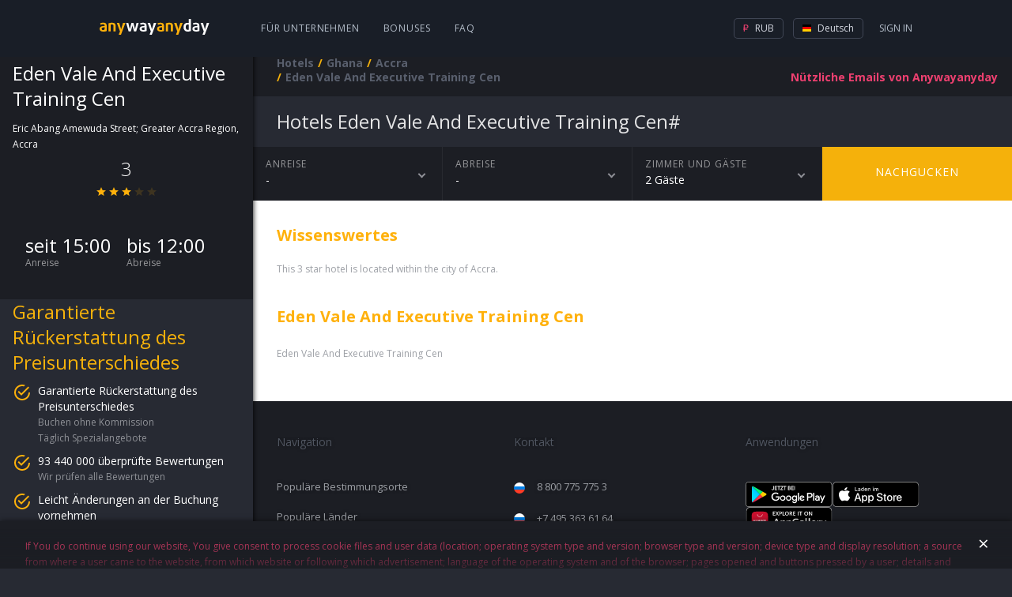

--- FILE ---
content_type: text/html; charset=utf-8
request_url: https://hotels.anywayanyday.com/de/catalog/ghana/accra/eden-vale-and-executive-training-cen/
body_size: 6731
content:
<!DOCTYPE html><html lang="de"><head><!-- Top.Mail.Ru counter --><script type="text/javascript">var _tmr = window._tmr || (window._tmr = []);_tmr.push({id: "3464130", type: "pageView", start: (new Date()).getTime()});(function (d, w, id) {if (d.getElementById(id)) return;var ts = d.createElement("script"); ts.type = "text/javascript"; ts.async = true; ts.id = id;ts.src = "https://top-fwz1.mail.ru/js/code.js";var f = function () {var s = d.getElementsByTagName("script")[0]; s.parentNode.insertBefore(ts, s);};if (w.opera == "[object Opera]") { d.addEventListener("DOMContentLoaded", f, false); } else { f(); }})(document, window, "tmr-code");</script><!-- /Top.Mail.Ru counter --><meta charset="utf-8" /><meta name="viewport" content="width=device-width, height=device-height, initial-scale=1.0, user-scalable=0, minimum-scale=1.0, maximum-scale=1.0"><title>Hotels Eden Vale And Executive Training Cen</title><meta name="description" content="Eden Vale And Executive Training Cen"><meta name="keywords" content="Eden Vale And Executive Training Cen"><link rel="apple-touch-icon" sizes="57x57" href='/cms-node-assets/images/favicon/apple-touch-icon-57x57.png'><link rel="apple-touch-icon" sizes="114x114" href='/cms-node-assets/images/favicon/apple-touch-icon-114x114.png'><link rel="apple-touch-icon" sizes="72x72" href='/cms-node-assets/images/favicon/apple-touch-icon-72x72.png'><link rel="apple-touch-icon" sizes="144x144" href='/cms-node-assets/images/favicon/apple-touch-icon-144x144.png'><link rel="apple-touch-icon" sizes="60x60" href='/cms-node-assets/images/favicon/apple-touch-icon-60x60.png'><link rel="apple-touch-icon" sizes="120x120" href='/cms-node-assets/images/favicon/apple-touch-icon-120x120.png'><link rel="apple-touch-icon" sizes="76x76" href='/cms-node-assets/images/favicon/apple-touch-icon-76x76.png'><link rel="apple-touch-icon" sizes="152x152" href='/cms-node-assets/images/favicon/apple-touch-icon-152x152.png'><link rel="apple-touch-icon" sizes="180x180" href='/cms-node-assets/images/favicon/apple-touch-icon-180x180.png?'><link rel="shortcut icon" href='/cms-node-assets/images/favicon/favicon.ico?v=2'><link rel="icon" type="image/png" href='/cms-node-assets/images/favicon/favicon-192x192.png' sizes="192x192"><link rel="icon" type="image/png" href='/cms-node-assets/images/favicon/favicon-160x160.png' sizes="160x160"><link rel="icon" type="image/png" href='/cms-node-assets/images/favicon/favicon-96x96.png' sizes="96x96"><link rel="icon" type="image/png" href='/cms-node-assets/images/favicon/favicon-16x16.png' sizes="16x16"><link rel="icon" type="image/png" href='/cms-node-assets/images/favicon/favicon-32x32.png' sizes="32x32"><meta name="msapplication-TileColor" content="#2b5797"><meta name="msapplication-TileImage" content='/cms-node-assets/images/favicon/mstile-144x144.png'><meta name="msapplication-config" content='/cms-node-assets/images/favicon/browserconfig.xml'><link rel="canonical" href="https://hotels.anywayanyday.com/de/catalog/ghana/accra/eden-vale-and-executive-training-cen/" /><link rel="stylesheet" type="text/css" href="/cms-node-assets/build/production/Hotel.min.css?v=SN9syyANwZtCSLL73FnxY2taHYviZ67rys8xPjuO4" /><link rel="alternate" href="https://hotels.anywayanyday.com/catalog/ghana/accra/eden-vale-and-executive-training-cen/" hreflang="ru" /><link rel="alternate" href="https://hotels.anywayanyday.com/en/catalog/ghana/accra/eden-vale-and-executive-training-cen/" hreflang="en" /><link rel="alternate" href="https://hotels.anywayanyday.com/uk/catalog/ghana/accra/eden-vale-and-executive-training-cen/" hreflang="uk" /><link rel="alternate" href="https://hotels.anywayanyday.com/de/catalog/ghana/accra/eden-vale-and-executive-training-cen/" hreflang="de" /><script>window.cms = window.cms || {};window.cms.components = {};window.cms.user = {};window.cms.isNewDesign = true;window.cms.isDebug = false;window.cms.env = "production";window.cms.language = 'de';window.cms.currency = 'RUB';window.cms.hideSupportButton = false;window.cms.isLocal = false;window.awadWidgetConfig = {"target": "_self","activeTab": "hotel","hideTabs": false,"enableAdaptive": true,"container": ".cms-content__awadSearchWidget","language": window.cms.language,"defaultTab": "avia"};</script><script>(function(m,e,t,r,i,k,a){m[i]=m[i]||function(){(m[i].a=m[i].a||[]).push(arguments)};m[i].l=1*new Date();k=e.createElement(t),a=e.getElementsByTagName(t)[0],k.async=1,k.src=r,a.parentNode.insertBefore(k,a)})(window, document, 'script', 'https://mc.yandex.ru/metrika/tag.js', 'ym');window.yamKey = 14225911;window.ym(window.yamKey, "init", {});</script><script>window.cms.map = {};window.cms.gmapKey = "AIzaSyAYjZf1KJixfsrCHuWvzQjjIvdm49Biug8";window.cms.common = {locs: {personalConfirmPopupText: "If You do continue using our website, You give consent to process cookie files and user data (location; operating system type and version; browser type and version; device type and display resolution; a source from where a user came to the website, from which website or following which advertisement; language of the operating system and of the browser; pages opened and buttons pressed by a user; details and amount of an order, ip-address) in order to improve quality of the website operation and services provided by it; to target advertisement; for statistical and research purposes. If You do not wish your data to be processed, please, stop using the website."}};document.addEventListener("awad-widget-popup-open", (e) => {const aside = document.querySelector('.cms-bar');aside.style.zIndex=102;});document.addEventListener("awad-widget-popup-close", (e) => {const aside = document.querySelector('.cms-bar');aside.style.zIndex=101;});</script><script>window.cms.destination = "Accra";window.cms.alias = "eden-vale-and-executive-training-cen";window.cms.country = "ghana";window.cms.city = "accra";window.cms.hotelParam = "";window.cms.hotelData = {lat:5.659137,lng:-0.125323};window.cms.locs = window.cms.locs || {};window.cms.locs = {nights: "Nacht|Nächte",guests: "Gast|Gäste"};</script></head><body class="cms-page-HotelPageViewModel cms-page-HotelPageViewModel--HotelExtendedModel"><!-- Top.Mail.Ru counter --><noscript><div><img src="https://top-fwz1.mail.ru/counter?id=3464130;js=na" style="position:absolute;left:-9999px;" alt="Top.Mail.Ru" /></div></noscript><!-- /Top.Mail.Ru counter --><header class="newLayoutHeader"><div class="newLayoutHeader-wrap"><div class="newLayoutHeader-asideToggle"><div class="newLayoutHeader-asideToggle-button"><div class="newLayoutHeader-asideToggle-buttonIcon"></div></div></div><div class="newLayoutHeader-logo"><a class="newLayoutHeader-logoLink" href="/"  alt="Flüge anywayanyday"><img src="/cms-node-assets/images/logo/logo-hotel.svg" alt="Flüge anywayanyday" /> </a></div><div class="newLayoutHeader-navigation"><div class="newLayoutHeader-navigation-menu"><a href="https://b2b.anywayanyday.com/de/">Für Unternehmen</a><a href="https://anywayanyday.com/de/awadbonus/">Bonuses</a><a href="https://www.anywayanyday.com/de/help/">FAQ</a></div></div><div class="newLayoutHeader-openMobileMenu"><div class="newLayoutHeader-openMobileMenu-button"><div class="newLayoutHeader-openMobileMenu-buttonIcon"></div></div><div class="newLayoutHeader-mobileMenu"><div class="newLayoutHeader-mobileMenu-content"><div class="newLayoutHeader-mobileMenu-header"><a class="newLayoutHeader-mobileMenu-headerLogo" href="/"  alt="Flüge anywayanyday"><img src="/cms-node-assets/images/logo/logo-hotel.svg" alt="Flüge anywayanyday" /> </a><div class="newLayoutHeader-mobileMenu-close"></div></div><div class="newLayoutHeader-mobileMenu-contentWrap"><div class="newLayoutHeader-mobileMenu-profile"><a class="newLayoutHeader-mobileMenu-profileButton" href="//www.anywayanyday.com/personal/profile/">Profil</a></div><div class="newLayoutHeader-mobileMenu-links"><a class="newLayoutHeader-mobileMenu-link newLayoutHeader-mobileMenu-link--external"href="https://anywayanyday.com/de/transfer/"target="_blank">Transfers</a><a class="newLayoutHeader-mobileMenu-link newLayoutHeader-mobileMenu-link--external"href="https://lounge.anywayanyday.com/"target="_blank">Business Lounges</a><a class="newLayoutHeader-mobileMenu-link" href="https://www.anywayanyday.com/de/help/covid-19/">COVID-19</a><a class="newLayoutHeader-mobileMenu-link" href="https://b2b.anywayanyday.com/de/">Für Unternehmen</a><a class="newLayoutHeader-mobileMenu-link" href="https://anywayanyday.com/de/awadbonus/">Bonuses</a><a class="newLayoutHeader-mobileMenu-link" href="https://www.anywayanyday.com/de/help/">FAQ</a></div><div class="newLayoutHeader-settingsPickers"><div class="cms__dropdown cms__dropdown--currency"><div class="cms__dropdown__text"><i class="icon-currency icon-currency--active icon-rub"></i> RUB</div><ul class="cms__dropdown__list"><li class="cms__dropdown__row"><span class="cms__dropdown__link currency_link" data-href="/ChangeCmsCurrency/?currency=rub&returnUrl=%2Fcatalog%2Fghana%2Faccra%2Feden-vale-and-executive-training-cen%2F" data-currency="rub"><i class="icon-currency icon-rub"></i> RUB</span></li></ul></div><div class="cms__dropdown cms__dropdown--culture"><div class="cms__dropdown__text"><i class="icon-lang icon--de"></i> DE</div><ul class="cms__dropdown__list"><li class="cms__dropdown__row"><a class="cms__dropdown__link language_link cms__dropdown__selected" href="/de/catalog/ghana/accra/eden-vale-and-executive-training-cen/" data-culture="de"  data-human_culture="DE"><i class="icon-lang icon--de"></i> DE</a></li><li class="cms__dropdown__row"><a class="cms__dropdown__link language_link " href="/catalog/ghana/accra/eden-vale-and-executive-training-cen/" onClick="window['loc'+'ation']='/ru'+'/catalog/ghana/accra/eden-vale-and-executive-training-cen/';return false;" data-culture="ru"  data-human_culture="RU"><i class="icon-lang icon--ru"></i> RU</a></li><li class="cms__dropdown__row"><a class="cms__dropdown__link language_link " href="/en/catalog/ghana/accra/eden-vale-and-executive-training-cen/" data-culture="en"  data-human_culture="EN"><i class="icon-lang icon--en"></i> EN</a></li></ul></div></div><div class="newLayoutHeader-mobileApps"><div class="newLayoutHeader-mobileApps-title">unsere App:</div><div class="newLayoutHeader-mobileApps-list"><a href="https://redirect.appmetrica.yandex.com/serve/749311366308864889" target="_blank" class="newLayoutHeader-mobileApps-item ios-de"></a><a href="https://redirect.appmetrica.yandex.com/serve/749311366308864889" target="_blank" class="newLayoutHeader-mobileApps-item android-de"></a><a href="https://redirect.appmetrica.yandex.com/serve/533138580151748392" target="_blank" class="newLayoutHeader-mobileApps-item gallery-de"></a></div></div></div></div></div></div><div class="newLayoutHeader-accountBlock"><!-- start auth --><div class="cms-auth"><div class="cms-auth__step cms-auth__step-0"><div class="cms-auth__legend js-showauth"><div class="cms-auth__text">Sign In</div><div class="cms-auth__icon"></div></div><div class="cms-auth__legendHeader"><a class="cms-auth__legendHeader-logo" href="/"  alt="Flüge anywayanyday"><img src="/cms-node-assets/images/logo/logo-hotel.svg" alt="Flüge anywayanyday" /> </a><div class="cms-auth__close"></div></div><div class="cms-auth__form js-form"><div class="cms-auth__formContent"><ul class="cms-auth__tab-group"><li class="cms-auth__tab active"><a class="cms-auth__link" href="#login">Eingang</a></li><li class="cms-auth__tab cms-auth__tab-forgot active"><a class="cms-auth__link" href="#forgot">Passwort vergessen?</a></li></ul><div class="cms-auth__tab-content"><div id="login" class="cms-auth__tab-link"><form action="/ajax/authorize2/" class="cms-auth__formPost" method="post"><div class="field-wrap"><label class="field-wrap__label">E-Mail</label><input placeholder="Ihre E-Mail" name="login" type="text" class="field-wrap__input" required="required" autocomplete="off" data-parsley-required-message="Email-Adresse soll so aussehen - mail@example.com"/></div><ul class="cms-inauth__tab-group"><li class="cms-inauth__tab active" data-is-password="1"><a class="cms-inauth__link" href="#Password">Ihr Passwort</a></li><li class="cms-inauth__tab "><a class="cms-inauth__link" href="#Number">Zimmeranfrage</a></li></ul><div class="cms-inauth__tab-content"><div id="Password" class="cms-inauth__tab-link"><div class="field-wrap"><label class="field-wrap__label">Kennwort</label><input placeholder="Ihr Passwort" class="field-wrap__input" name="password" type="password" required="required" data-parsley-required-message="Feld ist erforderlich" autocomplete="off"/><div class="field-wrap__passwordToggler"></div></div></div><div id="Number" class="cms-inauth__tab-link"><div class="field-wrap"><label class="field-wrap__label">Zimmeranfrage</label><input placeholder="Ihre Zimmeranfrage" name="order" class="field-wrap__input" type="text" pattern="\d+" data-parsley-required-message="Feld ist erforderlich" data-parsley-pattern-message="Nur Ziffern sind erlaubt" autocomplete="off"/></div></div></div><button class="button button-block">Anmelden</button></form></div><div id="forgot" class="cms-auth__tab-link"><form class="cms-auth__formForgot" method="post"><p>Wir sandten Ihr ein Link, um Ihr Passwort wiederherzustellen.</p><div class="field-wrap"><label class="field-wrap__label">E-Mail</label><input placeholder="Ihre E-Mail" name="email" type="email" class="field-wrap__input" required="required" autocomplete="off" data-sh1thapp3ns-message="Etwas schief gegangen" data-parsley-type-message="Email-Adresse soll so aussehen - mail@example.com" data-parsley-required-message="Email-Adresse soll so aussehen - mail@example.com"/></div><button class="button button-block">Einreichen</button><p class="forgot"><a class="cms-auth__link cms-auth__link-remembered" href="#">Ich weiß mein Passwort!</a></p></form></div><div id="forgotSuccess" class="cms-auth__tab-link"><p class="forgot forgot-success">Danke!&lt;br&gt;Ein Link, um Ihr Passwort wiederherzustellen, ist gesandt auf<span class="forgot__email"></span></p></div></div></div></div></div><div class="cms-auth__step cms-auth__step-1"><a class="cms-auth__legend cms-auth__legend-gray js-toggleUserMenu" href="#"><span class="cms-auth__avatar"></span></a><div class="cms-auth__close"></div><ul class="cms-auth__userMenu"><li class="cms-auth__userMenu__row"><a class="cms-auth__userMenu__item" href="//www.anywayanyday.com/personal/">Meine Bestellungen</a></li><li class="cms-auth__userMenu__row cms-auth__userMenu-for-physic"><a class="cms-auth__userMenu__item" href="//www.anywayanyday.com/personal/profile/">Mein Profil</a></li><li class="cms-auth__userMenu__row cms-auth__userMenu-for-physic"><a class="cms-auth__userMenu__item" href="//www.anywayanyday.com/personal/bonusaccount/">Bonus-Konto</a></li><li class="cms-auth__userMenu__row cms-auth__userMenu-for-physic"><a class="cms-auth__userMenu__item" href="//www.anywayanyday.com/personal/notebook/">Notizbuch</a></li><li class="cms-auth__userMenu__row"><a class="cms-auth__userMenu__item js-logout" href="#">Ausloggen</a></li></ul></div></div><!-- end auth --></div><div class="newLayoutHeader-settingsBlock newLayoutHeader-settingsPickers"><div class="cms__dropdown cms__dropdown--currency"><div class="cms__dropdown__text"><i class="icon-currency icon-currency--active icon-rub"></i> RUB</div><ul class="cms__dropdown__list"><li class="cms__dropdown__row"><span class="cms__dropdown__link currency_link" data-href="/ChangeCmsCurrency/?currency=rub&returnUrl=%2Fcatalog%2Fghana%2Faccra%2Feden-vale-and-executive-training-cen%2F" data-currency="rub"><i class="icon-currency icon-rub"></i> RUB</span></li></ul></div><div class="cms__dropdown cms__dropdown--culture"><div class="cms__dropdown__text"><i class="icon-lang icon--de"></i> Deutsch</div><ul class="cms__dropdown__list"><li class="cms__dropdown__row"><a class="cms__dropdown__link language_link cms__dropdown__selected" href="/de/catalog/ghana/accra/eden-vale-and-executive-training-cen/" data-culture="de"  data-human_culture="DE"><i class="icon-lang icon--de"></i> Deutsch</a></li><li class="cms__dropdown__row"><a class="cms__dropdown__link language_link " href="/catalog/ghana/accra/eden-vale-and-executive-training-cen/" onClick="window['loc'+'ation']='/ru'+'/catalog/ghana/accra/eden-vale-and-executive-training-cen/';return false;" data-culture="ru"  data-human_culture="RU"><i class="icon-lang icon--ru"></i> Русский</a></li><li class="cms__dropdown__row"><a class="cms__dropdown__link language_link " href="/en/catalog/ghana/accra/eden-vale-and-executive-training-cen/" data-culture="en"  data-human_culture="EN"><i class="icon-lang icon--en"></i> English</a></li></ul></div></div></div></header><div class="cms-wrapper"><aside class="cms-bar"><div class="cms-bar__wrap"><div class="hotel-sidebar"><div class="hotel-sidebar__details"><div class="hotel-sidebar__details__top"><h2 class="hotel-sidebar__details__top__title">Eden Vale And Executive Training Cen</h2><div class="hotel-sidebar__details__top__location">Eric Abang Amewuda Street; Greater Accra Region, Accra <div class="hotel-sidebar__details__top__rating"><div class="hotel-sidebar__details__top__rating__item"><div class="hotel-sidebar__details__top__rating__item__value">3</div><div class="hotel-sidebar__details__top__rating__item__stars"><div class="star-ico star-ico--active"></div><div class="star-ico star-ico--active"></div><div class="star-ico star-ico--active"></div><div class="star-ico "></div><div class="star-ico "></div></div></div></div></div><div class="hotel-sidebar__details__bottom"><div class="hotel-sidebar__details__bottom__amenities"></div><div class="hotel-sidebar__details__bottom__basic-info"><div class="hotel-sidebar__details__bottom__elem"><div class="hotel-sidebar__details__bottom__elem--value">seit 15:00</div><div class="hotel-sidebar__details__bottom__elem--text">Anreise</div></div><div class="hotel-sidebar__details__bottom__elem"><div class="hotel-sidebar__details__bottom__elem--value">bis 12:00</div><div class="hotel-sidebar__details__bottom__elem--text">Abreise</div></div></div></div></div><div class="hotel-sidebar__promo"><h2 class="hotel-sidebar__promo__title">Garantierte Rückerstattung des Preisunterschiedes</h2><div class="hotel-sidebar__promo__content"><div class="hotel-sidebar__promo__item"><div class="hotel-sidebar__promo__item__title">Garantierte Rückerstattung des Preisunterschiedes</div><div class="hotel-sidebar__promo__item__content"><div class="hotel-sidebar__promo__item__value">Buchen ohne Kommission</div><div class="hotel-sidebar__promo__item__value">Täglich Spezialangebote</div></div></div><div class="hotel-sidebar__promo__item"><div class="hotel-sidebar__promo__item__title">93 440 000 überprüfte Bewertungen</div><div class="hotel-sidebar__promo__item__content"><div class="hotel-sidebar__promo__item__value">Wir prüfen alle Bewertungen</div></div></div><div class="hotel-sidebar__promo__item"><div class="hotel-sidebar__promo__item__title">Leicht Änderungen an der Buchung vornehmen</div><div class="hotel-sidebar__promo__item__content"><div class="hotel-sidebar__promo__item__value">Sie haben volle Kontrolle über Ihre Buchung. Keine Anmeldung notwendig</div></div></div></div></div><div class="hotel-sidebar__questions"><h2 class="hotel-sidebar__questions__title">Fragen &amp; Antworten</h2><div class="hotel-questions__content"><a class="hotel-sidebar__questions__item" href="https://www.anywayanyday.com/help/oteli/kak-iskat-oteli-na-sajte/" target="_blank">Wie kann ich nach Hotels auf Anywayanyday suchen?</a><a class="hotel-sidebar__questions__item" href="https://www.anywayanyday.com/help/oteli/kak-vybrat-otel/" target="_blank">Wie kann ich ein Hotel auswählen?</a></div><a class="hotel-sidebar__questions__button" href="https://www.anywayanyday.com/help/oteli/" target="_blank">Mehr</a></div><div class="hotel-sidebar__seo wysiwyg"><p style="text-transform:uppercase;">Eden Vale And Executive Training Cen</p><p><p><span>Eden Vale And Executive Training Cen</span></p></p></div></div></div></aside><section class="cms-container "><header class="cms-container__head" ><div class="subscribe-new" data-step="0"><form class="j-subscriptionForm"><div class="subscriptionForm"><div class="subscriptionForm-step subscriptionForm-step-0"><a class="subscription-text j-subscribe-new__show" href="#"><span class="subscription-text--full">Nützliche Emails von Anywayanyday</span><span class="subscription-text--short">Emails</span></a></div><div class="subscriptionForm-step subscriptionForm-step-1"><div class="field-wrap"><label class="field-wrap__label">E-Mail</label><input placeholder="Ihre E-Mail" class="field-wrap__input" type="email" name="email" required="required" autocomplete="off" data-sh1thapp3ns-message="Etwas schief gegangen" data-parsley-required-message="Email-Adresse soll so aussehen - mail@example.com" data-parsley-type-message="Email-Adresse soll so aussehen - mail@example.com" /></div><button type="submit" class="button button-block">Abonnieren</button></div><div class="subscriptionForm-step subscriptionForm-step-2"><span class="i-a-c i-a-mail i-a-c-mail-sent i-a-3x"></span><span class="subscription-text">Danke schön. Nun werden Sie unsere E-Mails bekommen.</span></div></div></form></div><nav class="cms__breadCrumbs"><ul class="breadcrumb" itemscope itemtype="https://schema.org/BreadcrumbList"><li class="first" itemprop="itemListElement" itemscope itemtype="https://schema.org/ListItem"><a href="https://hotels.anywayanyday.com/de/" title="Hotels" itemprop="item"><span itemprop="name">Hotels</span></a><meta itemprop="position" content="1" /></li><li itemprop="itemListElement" itemscope itemtype="https://schema.org/ListItem"><a href="/catalog/ghana/" title="Ghana" itemprop="item"><span itemprop="name">Ghana</span></a><meta itemprop="position" content="2" /></li><li itemprop="itemListElement" itemscope itemtype="https://schema.org/ListItem"><a href="/catalog/ghana/accra/" title="Accra" itemprop="item"><span itemprop="name">Accra</span></a><meta itemprop="position" content="3" /></li><li class="last"><span>Eden Vale And Executive Training Cen</span></li></ul></nav></header><section class="cms-content"><div class="cms-hotel"><h1 class="cms-hotel-city__header" ><span style="text-transform:capitalize">Hotels</span> Eden Vale And Executive Training Cen#</h1><div class="cms-hotel__gallery"></div><div class="cms-hotel__dropdowns"><div class="cms-hotel__dropdowns__elem cms-hotel__dropdowns__elem--calendar"><div class="cms-hotel__dropdowns__elem__firstline">Anreise</div><div class="cms-hotel__dropdowns__elem__secondline"><span id="datepicker">-</span></div></div><div class="cms-hotel__dropdowns__elem cms-hotel__dropdowns__elem--calendar"><div class="cms-hotel__dropdowns__elem__firstline">Abreise</div><div class="cms-hotel__dropdowns__elem__secondline"><span id="datepicker2">-</span><span id="hotel-staydays"></span></div></div><div class="cms-hotel__dropdowns__calendar"></div><div class="cms-hotel__dropdowns__elem cms-hotel__dropdowns__elem--guest"><div class="cms-hotel__dropdowns__elem--guest__wrap"><div class="cms-hotel__dropdowns__elem__firstline">Zimmer und Gäste</div><div class="cms-hotel__dropdowns__elem__secondline">2    Gäste</div></div><div class="cms-hotel__dropdowns__elem--guest__drop"><div class="guest-calculator guest-calculator--disable"><div class="guest-calculator__control guest-calculator--minus">–</div><div class="guest-calculator__value-content"><div class="guest-calculator__value-wrapper"><div class="guest-calculator__value">x1</div><div class="guest-calculator__placeholder">Gäste</div></div></div><div class="guest-calculator__control guest-calculator--plus">+</div></div></div></div><a href="#" class="cms-hotel__dropdowns__elem--check">Nachgucken</a></div><div class="cms-hotel__description cms-hotel__description--wysiwyg wysiwyg"><h2>Wissenswertes</h2><p>This 3 star hotel is located within the city of Accra.</p><br /><h2>Eden Vale And Executive Training Cen</h2><p><p><span>Eden Vale And Executive Training Cen</span></p></p></div><div class="cms-subscribe-mobile   "><h3 class="cms-subscribe-mobile__title">Nützliche Lieferung Any<span class="cms-subscribe-mobile__title__blue">way</span>any<span class="cms-subscribe-mobile__title__blue">day</span></h3><div class="cms-subscribe-mobile__steps"><div class="cms-subscribe-mobile__step cms-subscribe-mobile__step--1"><form class="cms-subscribe-mobile__form"><label class="cms-subscribe-mobile__label">Ihre E-Mail<input class="cms-subscribe-mobile__input" name="email" value="" type="email" placeholder="Ihre E-Mail" required="required" autocomplete="off" data-sh1thapp3ns-message="Etwas schief gegangen" data-parsley-required-message="Email-Adresse soll so aussehen - mail@example.com" data-parsley-type-message="Email-Adresse soll so aussehen - mail@example.com"maxlength="9999"></label><button type="submit" class="cms-subscribe-mobile__btn"><i class="i-a-c i-a-c-chevron-right-light"></i></button></form></div><div class="cms-subscribe-mobile__step cms-subscribe-mobile__step--2"><i class="i-a-c i-a-c-mail-sent"></i> Danke schön. Nun werden Sie unsere E-Mails bekommen.</div></div></div><div class="popup-hotel-map"><div class="popup-hotel-map__head"><div class="popup-hotel-map__logo"></div><h2 class="popup-hotel-map__title">Eden Vale And Executive Training Cen</h2></div><div class="popup-hotel-map__close">×</div><div class="popup-hotel-map__map"></div></div></div><footer class="awad-cms-footer "><div class="awad-cms-footer__wrap"><div class="awad-cms-footer__row awad-cms-footer__row--1"><div class="awad-cms-footer__col awad-cms-footer__col-nav"><h3>Navigation</h3><div class="awad-cms-footer__block"><div class="awad-cms-footer__linkWrap"><a href="https://www.anywayanyday.com/routes/" >Populäre Bestimmungsorte</a></div><div class="awad-cms-footer__linkWrap"><a href="https://www.anywayanyday.com/countries/" >Populäre Länder</a></div><div class="awad-cms-footer__linkWrap"><a href="https://www.anywayanyday.com/cities/" >Populäre Städte</a></div><div class="awad-cms-footer__linkWrap"><a href="https://www.anywayanyday.com/airports/" >Flughäfen</a></div><div class="awad-cms-footer__linkWrap"><a href="https://www.anywayanyday.com/airlines/" >Fluggesellschaften</a></div></div><div class="awad-cms-footer__block"><div class="awad-cms-footer__linkWrap"><a href="https://www.anywayanyday.com/awadbonus/" >Bonusprogramm</a></div><div class="awad-cms-footer__linkWrap"><a href="https://www.anywayanyday.com/partners/#corporator" >Für Firmenkunden</a></div><div class="awad-cms-footer__linkWrap"><a href="https://b2b.anywayanyday.com/b2b/agency/" >Für Kommissionäre</a></div></div><div class="awad-cms-footer__block"><div class="awad-cms-footer__linkWrap"><a href="https://www.anywayanyday.com/about/" >Über die Firma</a></div><div class="awad-cms-footer__linkWrap"><a href="https://www.anywayanyday.com/blog/" >Blog</a></div><div class="awad-cms-footer__linkWrap"><a href="/cms/pages/legal-documents/" target="_blank">Rechtliche Dokumente</a></div><div class="awad-cms-footer__linkWrap"><a href="https://www.anywayanyday.com/help/" >Fragen und Antworten</a></div></div></div><div class="awad-cms-footer__col"><div class="awad-cms-footer__row awad-cms-footer__row--1-1"><div class="awad-cms-footer__col"><h3>Kontakt</h3><div class="awad-cms-footer__block"><div class="awad-cms-footer__linkWrap"><a href="tel:88007757753" class="awad-cms-footer__call awad-cms-footer__call-1">8 800 775 775 3</a></div><div class="awad-cms-footer__linkWrap"><a href="tel:+74953636164 "class="awad-cms-footer__call awad-cms-footer__call-4">+7 495 363 61 64<br /><span class="awad-cms-footer__call-comment">Für Anrufe aus Ausland</span></a></div></div></div><div class="awad-cms-footer__col awad-cms-footer__col-apps"><h3>Anwendungen</h3><div class="awad-cms-footer__block"><a class="awad-cms-footer__mob awad-cms-footer__mob-gplay-de" href="https://redirect.appmetrica.yandex.com/serve/749311366308864889" target="_blank" title="Get it on Google play"></a><a class="awad-cms-footer__mob awad-cms-footer__mob-appstore-de" href="https://redirect.appmetrica.yandex.com/serve/749311366308864889" target="_blank" title="Available on the App Store"></a><a class="awad-cms-footer__mob awad-cms-footer__mob-gallery-de" href="https://redirect.appmetrica.yandex.com/serve/533138580151748392" target="_blank" title="Available on the App Store"></a></div></div></div><div class="awad-cms-footer__row awad-cms-footer__row--1-2"><div class="awad-cms-footer__col"><div class="awad-cms-footer-links"><div class="awad-cms-footer__linkWrap"><a href="http://zingaya.com/widget/bca6b1c4832625cc8af5c26c139fe1d9" target="_blank" class="awad-cms-footer__call awad-cms-footer__call-online">On-line Anruf</a></div><div class="awad-cms-footer__linkWrap"><a href="mailto:info@anywayanyday.com" class="awad-cms-footer__call awad-cms-footer__call-email">info@anywayanyday.com</a></div><div class="awad-cms-footer__block"><h3>Unser soziales Netzwerk</h3><div class="awad-cms-footer__linkWrap"><a class="awad-cms-footer__social awad-cms-footer__social-vk"href="http://vk.com/anywayanyday" target="_blank"></a><a class="awad-cms-footer__social awad-cms-footer__social-telegram"href="https://t.me/awadtickets" target="_blank"></a></div></div></div></div><div class="awad-cms-footer__col"><div class="awad-cms-footer-links"><h3>Zahlungsmethoden </h3><div class="awad-cms-footer__linkWrap"><span class="awad-cms-footer__paySystem awad-cms-footer__paySystem-mc" title="MasterCard"></span><span class="awad-cms-footer__paySystem awad-cms-footer__paySystem-visa" title="Visa"></span><span class="awad-cms-footer__paySystem awad-cms-footer__paySystem-mir" title="Мир"></span><span class="awad-cms-footer__paySystem awad-cms-footer__paySystem-sber" title="sberPay"></span></div></div></div></div></div></div></div></footer></section></section><div class='cms__loader'></div></div><script src="/cms-node-assets/build/production/Hotel.min.js?v=SN9syyANwZtCSLL73FnxY2taHYviZ67rys8xPjuO4"></script><!--  @ v.202510201519524200300.466 (2026-01-09T20:20:21.533Z) #2271--></body></html>

--- FILE ---
content_type: application/javascript; charset=UTF-8
request_url: https://hotels.anywayanyday.com/cms-node-assets/build/production/8.chunk.js?v=SN9syyANwZtCSLL73FnxY2taHYviZ67rys8xPjuO4
body_size: 113090
content:
webpackJsonp([8,0],[function(e,t,n){var i,r;/*!
 * jQuery JavaScript Library v2.2.4
 * http://jquery.com/
 *
 * Includes Sizzle.js
 * http://sizzlejs.com/
 *
 * Copyright jQuery Foundation and other contributors
 * Released under the MIT license
 * http://jquery.org/license
 *
 * Date: 2016-05-20T17:23Z
 */
!function(t,n){"object"==typeof e&&"object"==typeof e.exports?e.exports=t.document?n(t,!0):function(e){if(!e.document)throw new Error("jQuery requires a window with a document");return n(e)}:n(t)}("undefined"!=typeof window?window:this,function(n,o){function s(e){var t=!!e&&"length"in e&&e.length,n=le.type(e);return"function"!==n&&!le.isWindow(e)&&("array"===n||0===t||"number"==typeof t&&t>0&&t-1 in e)}function a(e,t,n){if(le.isFunction(t))return le.grep(e,function(e,i){return!!t.call(e,i,e)!==n});if(t.nodeType)return le.grep(e,function(e){return e===t!==n});if("string"==typeof t){if(ve.test(t))return le.filter(t,e,n);t=le.filter(t,e)}return le.grep(e,function(e){return ie.call(t,e)>-1!==n})}function l(e,t){for(;(e=e[t])&&1!==e.nodeType;);return e}function u(e){var t={};return le.each(e.match(Se)||[],function(e,n){t[n]=!0}),t}function c(){Q.removeEventListener("DOMContentLoaded",c),n.removeEventListener("load",c),le.ready()}function d(){this.expando=le.expando+d.uid++}function h(e,t,n){var i;if(void 0===n&&1===e.nodeType)if(i="data-"+t.replace(Ee,"-$&").toLowerCase(),"string"==typeof(n=e.getAttribute(i))){try{n="true"===n||"false"!==n&&("null"===n?null:+n+""===n?+n:Oe.test(n)?le.parseJSON(n):n)}catch(e){}De.set(e,t,n)}else n=void 0;return n}function f(e,t,n,i){var r,o=1,s=20,a=i?function(){return i.cur()}:function(){return le.css(e,t,"")},l=a(),u=n&&n[3]||(le.cssNumber[t]?"":"px"),c=(le.cssNumber[t]||"px"!==u&&+l)&&Ae.exec(le.css(e,t));if(c&&c[3]!==u){u=u||c[3],n=n||[],c=+l||1;do{o=o||".5",c/=o,le.style(e,t,c+u)}while(o!==(o=a()/l)&&1!==o&&--s)}return n&&(c=+c||+l||0,r=n[1]?c+(n[1]+1)*n[2]:+n[2],i&&(i.unit=u,i.start=c,i.end=r)),r}function p(e,t){var n=void 0!==e.getElementsByTagName?e.getElementsByTagName(t||"*"):void 0!==e.querySelectorAll?e.querySelectorAll(t||"*"):[];return void 0===t||t&&le.nodeName(e,t)?le.merge([e],n):n}function m(e,t){for(var n=0,i=e.length;n<i;n++)Ce.set(e[n],"globalEval",!t||Ce.get(t[n],"globalEval"))}function g(e,t,n,i,r){for(var o,s,a,l,u,c,d=t.createDocumentFragment(),h=[],f=0,g=e.length;f<g;f++)if((o=e[f])||0===o)if("object"===le.type(o))le.merge(h,o.nodeType?[o]:o);else if(Re.test(o)){for(s=s||d.appendChild(t.createElement("div")),a=(Ne.exec(o)||["",""])[1].toLowerCase(),l=je[a]||je._default,s.innerHTML=l[1]+le.htmlPrefilter(o)+l[2],c=l[0];c--;)s=s.lastChild;le.merge(h,s.childNodes),s=d.firstChild,s.textContent=""}else h.push(t.createTextNode(o));for(d.textContent="",f=0;o=h[f++];)if(i&&le.inArray(o,i)>-1)r&&r.push(o);else if(u=le.contains(o.ownerDocument,o),s=p(d.appendChild(o),"script"),u&&m(s),n)for(c=0;o=s[c++];)Ye.test(o.type||"")&&n.push(o);return d}function y(){return!0}function v(){return!1}function _(){try{return Q.activeElement}catch(e){}}function w(e,t,n,i,r,o){var s,a;if("object"==typeof t){"string"!=typeof n&&(i=i||n,n=void 0);for(a in t)w(e,a,n,i,t[a],o);return e}if(null==i&&null==r?(r=n,i=n=void 0):null==r&&("string"==typeof n?(r=i,i=void 0):(r=i,i=n,n=void 0)),!1===r)r=v;else if(!r)return e;return 1===o&&(s=r,r=function(e){return le().off(e),s.apply(this,arguments)},r.guid=s.guid||(s.guid=le.guid++)),e.each(function(){le.event.add(this,t,r,i,n)})}function b(e,t){return le.nodeName(e,"table")&&le.nodeName(11!==t.nodeType?t:t.firstChild,"tr")?e.getElementsByTagName("tbody")[0]||e.appendChild(e.ownerDocument.createElement("tbody")):e}function k(e){return e.type=(null!==e.getAttribute("type"))+"/"+e.type,e}function S(e){var t=qe.exec(e.type);return t?e.type=t[1]:e.removeAttribute("type"),e}function T(e,t){var n,i,r,o,s,a,l,u;if(1===t.nodeType){if(Ce.hasData(e)&&(o=Ce.access(e),s=Ce.set(t,o),u=o.events)){delete s.handle,s.events={};for(r in u)for(n=0,i=u[r].length;n<i;n++)le.event.add(t,r,u[r][n])}De.hasData(e)&&(a=De.access(e),l=le.extend({},a),De.set(t,l))}}function x(e,t){var n=t.nodeName.toLowerCase();"input"===n&&Pe.test(e.type)?t.checked=e.checked:"input"!==n&&"textarea"!==n||(t.defaultValue=e.defaultValue)}function M(e,t,n,i){t=te.apply([],t);var r,o,s,a,l,u,c=0,d=e.length,h=d-1,f=t[0],m=le.isFunction(f);if(m||d>1&&"string"==typeof f&&!ae.checkClone&&ze.test(f))return e.each(function(r){var o=e.eq(r);m&&(t[0]=f.call(this,r,o.html())),M(o,t,n,i)});if(d&&(r=g(t,e[0].ownerDocument,!1,e,i),o=r.firstChild,1===r.childNodes.length&&(r=o),o||i)){for(s=le.map(p(r,"script"),k),a=s.length;c<d;c++)l=r,c!==h&&(l=le.clone(l,!0,!0),a&&le.merge(s,p(l,"script"))),n.call(e[c],l,c);if(a)for(u=s[s.length-1].ownerDocument,le.map(s,S),c=0;c<a;c++)l=s[c],Ye.test(l.type||"")&&!Ce.access(l,"globalEval")&&le.contains(u,l)&&(l.src?le._evalUrl&&le._evalUrl(l.src):le.globalEval(l.textContent.replace(Ve,"")))}return e}function C(e,t,n){for(var i,r=t?le.filter(t,e):e,o=0;null!=(i=r[o]);o++)n||1!==i.nodeType||le.cleanData(p(i)),i.parentNode&&(n&&le.contains(i.ownerDocument,i)&&m(p(i,"script")),i.parentNode.removeChild(i));return e}function D(e,t){var n=le(t.createElement(e)).appendTo(t.body),i=le.css(n[0],"display");return n.detach(),i}function O(e){var t=Q,n=Je[e];return n||(n=D(e,t),"none"!==n&&n||(Ge=(Ge||le("<iframe frameborder='0' width='0' height='0'/>")).appendTo(t.documentElement),t=Ge[0].contentDocument,t.write(),t.close(),n=D(e,t),Ge.detach()),Je[e]=n),n}function E(e,t,n){var i,r,o,s,a=e.style;return n=n||Ke(e),s=n?n.getPropertyValue(t)||n[t]:void 0,""!==s&&void 0!==s||le.contains(e.ownerDocument,e)||(s=le.style(e,t)),n&&!ae.pixelMarginRight()&&Ze.test(s)&&Xe.test(t)&&(i=a.width,r=a.minWidth,o=a.maxWidth,a.minWidth=a.maxWidth=a.width=s,s=n.width,a.width=i,a.minWidth=r,a.maxWidth=o),void 0!==s?s+"":s}function L(e,t){return{get:function(){return e()?void delete this.get:(this.get=t).apply(this,arguments)}}}function A(e){if(e in ot)return e;for(var t=e[0].toUpperCase()+e.slice(1),n=rt.length;n--;)if((e=rt[n]+t)in ot)return e}function F(e,t,n){var i=Ae.exec(t);return i?Math.max(0,i[2]-(n||0))+(i[3]||"px"):t}function $(e,t,n,i,r){for(var o=n===(i?"border":"content")?4:"width"===t?1:0,s=0;o<4;o+=2)"margin"===n&&(s+=le.css(e,n+Fe[o],!0,r)),i?("content"===n&&(s-=le.css(e,"padding"+Fe[o],!0,r)),"margin"!==n&&(s-=le.css(e,"border"+Fe[o]+"Width",!0,r))):(s+=le.css(e,"padding"+Fe[o],!0,r),"padding"!==n&&(s+=le.css(e,"border"+Fe[o]+"Width",!0,r)));return s}function P(e,t,n){var i=!0,r="width"===t?e.offsetWidth:e.offsetHeight,o=Ke(e),s="border-box"===le.css(e,"boxSizing",!1,o);if(r<=0||null==r){if(r=E(e,t,o),(r<0||null==r)&&(r=e.style[t]),Ze.test(r))return r;i=s&&(ae.boxSizingReliable()||r===e.style[t]),r=parseFloat(r)||0}return r+$(e,t,n||(s?"border":"content"),i,o)+"px"}function N(e,t){for(var n,i,r,o=[],s=0,a=e.length;s<a;s++)i=e[s],i.style&&(o[s]=Ce.get(i,"olddisplay"),n=i.style.display,t?(o[s]||"none"!==n||(i.style.display=""),""===i.style.display&&$e(i)&&(o[s]=Ce.access(i,"olddisplay",O(i.nodeName)))):(r=$e(i),"none"===n&&r||Ce.set(i,"olddisplay",r?n:le.css(i,"display"))));for(s=0;s<a;s++)i=e[s],i.style&&(t&&"none"!==i.style.display&&""!==i.style.display||(i.style.display=t?o[s]||"":"none"));return e}function Y(e,t,n,i,r){return new Y.prototype.init(e,t,n,i,r)}function j(){return n.setTimeout(function(){st=void 0}),st=le.now()}function R(e,t){var n,i=0,r={height:e};for(t=t?1:0;i<4;i+=2-t)n=Fe[i],r["margin"+n]=r["padding"+n]=e;return t&&(r.opacity=r.width=e),r}function I(e,t,n){for(var i,r=(U.tweeners[t]||[]).concat(U.tweeners["*"]),o=0,s=r.length;o<s;o++)if(i=r[o].call(n,t,e))return i}function H(e,t,n){var i,r,o,s,a,l,u,c=this,d={},h=e.style,f=e.nodeType&&$e(e),p=Ce.get(e,"fxshow");n.queue||(a=le._queueHooks(e,"fx"),null==a.unqueued&&(a.unqueued=0,l=a.empty.fire,a.empty.fire=function(){a.unqueued||l()}),a.unqueued++,c.always(function(){c.always(function(){a.unqueued--,le.queue(e,"fx").length||a.empty.fire()})})),1===e.nodeType&&("height"in t||"width"in t)&&(n.overflow=[h.overflow,h.overflowX,h.overflowY],u=le.css(e,"display"),"inline"===("none"===u?Ce.get(e,"olddisplay")||O(e.nodeName):u)&&"none"===le.css(e,"float")&&(h.display="inline-block")),n.overflow&&(h.overflow="hidden",c.always(function(){h.overflow=n.overflow[0],h.overflowX=n.overflow[1],h.overflowY=n.overflow[2]}));for(i in t)if(r=t[i],lt.exec(r)){if(delete t[i],o=o||"toggle"===r,r===(f?"hide":"show")){if("show"!==r||!p||void 0===p[i])continue;f=!0}d[i]=p&&p[i]||le.style(e,i)}else u=void 0;if(le.isEmptyObject(d))"inline"===("none"===u?O(e.nodeName):u)&&(h.display=u);else{p?"hidden"in p&&(f=p.hidden):p=Ce.access(e,"fxshow",{}),o&&(p.hidden=!f),f?le(e).show():c.done(function(){le(e).hide()}),c.done(function(){var t;Ce.remove(e,"fxshow");for(t in d)le.style(e,t,d[t])});for(i in d)s=I(f?p[i]:0,i,c),i in p||(p[i]=s.start,f&&(s.end=s.start,s.start="width"===i||"height"===i?1:0))}}function W(e,t){var n,i,r,o,s;for(n in e)if(i=le.camelCase(n),r=t[i],o=e[n],le.isArray(o)&&(r=o[1],o=e[n]=o[0]),n!==i&&(e[i]=o,delete e[n]),(s=le.cssHooks[i])&&"expand"in s){o=s.expand(o),delete e[i];for(n in o)n in e||(e[n]=o[n],t[n]=r)}else t[i]=r}function U(e,t,n){var i,r,o=0,s=U.prefilters.length,a=le.Deferred().always(function(){delete l.elem}),l=function(){if(r)return!1;for(var t=st||j(),n=Math.max(0,u.startTime+u.duration-t),i=n/u.duration||0,o=1-i,s=0,l=u.tweens.length;s<l;s++)u.tweens[s].run(o);return a.notifyWith(e,[u,o,n]),o<1&&l?n:(a.resolveWith(e,[u]),!1)},u=a.promise({elem:e,props:le.extend({},t),opts:le.extend(!0,{specialEasing:{},easing:le.easing._default},n),originalProperties:t,originalOptions:n,startTime:st||j(),duration:n.duration,tweens:[],createTween:function(t,n){var i=le.Tween(e,u.opts,t,n,u.opts.specialEasing[t]||u.opts.easing);return u.tweens.push(i),i},stop:function(t){var n=0,i=t?u.tweens.length:0;if(r)return this;for(r=!0;n<i;n++)u.tweens[n].run(1);return t?(a.notifyWith(e,[u,1,0]),a.resolveWith(e,[u,t])):a.rejectWith(e,[u,t]),this}}),c=u.props;for(W(c,u.opts.specialEasing);o<s;o++)if(i=U.prefilters[o].call(u,e,c,u.opts))return le.isFunction(i.stop)&&(le._queueHooks(u.elem,u.opts.queue).stop=le.proxy(i.stop,i)),i;return le.map(c,I,u),le.isFunction(u.opts.start)&&u.opts.start.call(e,u),le.fx.timer(le.extend(l,{elem:e,anim:u,queue:u.opts.queue})),u.progress(u.opts.progress).done(u.opts.done,u.opts.complete).fail(u.opts.fail).always(u.opts.always)}function B(e){return e.getAttribute&&e.getAttribute("class")||""}function z(e){return function(t,n){"string"!=typeof t&&(n=t,t="*");var i,r=0,o=t.toLowerCase().match(Se)||[];if(le.isFunction(n))for(;i=o[r++];)"+"===i[0]?(i=i.slice(1)||"*",(e[i]=e[i]||[]).unshift(n)):(e[i]=e[i]||[]).push(n)}}function q(e,t,n,i){function r(a){var l;return o[a]=!0,le.each(e[a]||[],function(e,a){var u=a(t,n,i);return"string"!=typeof u||s||o[u]?s?!(l=u):void 0:(t.dataTypes.unshift(u),r(u),!1)}),l}var o={},s=e===Dt;return r(t.dataTypes[0])||!o["*"]&&r("*")}function V(e,t){var n,i,r=le.ajaxSettings.flatOptions||{};for(n in t)void 0!==t[n]&&((r[n]?e:i||(i={}))[n]=t[n]);return i&&le.extend(!0,e,i),e}function G(e,t,n){for(var i,r,o,s,a=e.contents,l=e.dataTypes;"*"===l[0];)l.shift(),void 0===i&&(i=e.mimeType||t.getResponseHeader("Content-Type"));if(i)for(r in a)if(a[r]&&a[r].test(i)){l.unshift(r);break}if(l[0]in n)o=l[0];else{for(r in n){if(!l[0]||e.converters[r+" "+l[0]]){o=r;break}s||(s=r)}o=o||s}if(o)return o!==l[0]&&l.unshift(o),n[o]}function J(e,t,n,i){var r,o,s,a,l,u={},c=e.dataTypes.slice();if(c[1])for(s in e.converters)u[s.toLowerCase()]=e.converters[s];for(o=c.shift();o;)if(e.responseFields[o]&&(n[e.responseFields[o]]=t),!l&&i&&e.dataFilter&&(t=e.dataFilter(t,e.dataType)),l=o,o=c.shift())if("*"===o)o=l;else if("*"!==l&&l!==o){if(!(s=u[l+" "+o]||u["* "+o]))for(r in u)if(a=r.split(" "),a[1]===o&&(s=u[l+" "+a[0]]||u["* "+a[0]])){!0===s?s=u[r]:!0!==u[r]&&(o=a[0],c.unshift(a[1]));break}if(!0!==s)if(s&&e.throws)t=s(t);else try{t=s(t)}catch(e){return{state:"parsererror",error:s?e:"No conversion from "+l+" to "+o}}}return{state:"success",data:t}}function X(e,t,n,i){var r;if(le.isArray(t))le.each(t,function(t,r){n||At.test(e)?i(e,r):X(e+"["+("object"==typeof r&&null!=r?t:"")+"]",r,n,i)});else if(n||"object"!==le.type(t))i(e,t);else for(r in t)X(e+"["+r+"]",t[r],n,i)}function Z(e){return le.isWindow(e)?e:9===e.nodeType&&e.defaultView}var K=[],Q=n.document,ee=K.slice,te=K.concat,ne=K.push,ie=K.indexOf,re={},oe=re.toString,se=re.hasOwnProperty,ae={},le=function(e,t){return new le.fn.init(e,t)},ue=/^[\s\uFEFF\xA0]+|[\s\uFEFF\xA0]+$/g,ce=/^-ms-/,de=/-([\da-z])/gi,he=function(e,t){return t.toUpperCase()};le.fn=le.prototype={jquery:"2.2.4",constructor:le,selector:"",length:0,toArray:function(){return ee.call(this)},get:function(e){return null!=e?e<0?this[e+this.length]:this[e]:ee.call(this)},pushStack:function(e){var t=le.merge(this.constructor(),e);return t.prevObject=this,t.context=this.context,t},each:function(e){return le.each(this,e)},map:function(e){return this.pushStack(le.map(this,function(t,n){return e.call(t,n,t)}))},slice:function(){return this.pushStack(ee.apply(this,arguments))},first:function(){return this.eq(0)},last:function(){return this.eq(-1)},eq:function(e){var t=this.length,n=+e+(e<0?t:0);return this.pushStack(n>=0&&n<t?[this[n]]:[])},end:function(){return this.prevObject||this.constructor()},push:ne,sort:K.sort,splice:K.splice},le.extend=le.fn.extend=function(){var e,t,n,i,r,o,s=arguments[0]||{},a=1,l=arguments.length,u=!1;for("boolean"==typeof s&&(u=s,s=arguments[a]||{},a++),"object"==typeof s||le.isFunction(s)||(s={}),a===l&&(s=this,a--);a<l;a++)if(null!=(e=arguments[a]))for(t in e)n=s[t],i=e[t],s!==i&&(u&&i&&(le.isPlainObject(i)||(r=le.isArray(i)))?(r?(r=!1,o=n&&le.isArray(n)?n:[]):o=n&&le.isPlainObject(n)?n:{},s[t]=le.extend(u,o,i)):void 0!==i&&(s[t]=i));return s},le.extend({expando:"jQuery"+("2.2.4"+Math.random()).replace(/\D/g,""),isReady:!0,error:function(e){throw new Error(e)},noop:function(){},isFunction:function(e){return"function"===le.type(e)},isArray:Array.isArray,isWindow:function(e){return null!=e&&e===e.window},isNumeric:function(e){var t=e&&e.toString();return!le.isArray(e)&&t-parseFloat(t)+1>=0},isPlainObject:function(e){var t;if("object"!==le.type(e)||e.nodeType||le.isWindow(e))return!1;if(e.constructor&&!se.call(e,"constructor")&&!se.call(e.constructor.prototype||{},"isPrototypeOf"))return!1;for(t in e);return void 0===t||se.call(e,t)},isEmptyObject:function(e){var t;for(t in e)return!1;return!0},type:function(e){return null==e?e+"":"object"==typeof e||"function"==typeof e?re[oe.call(e)]||"object":typeof e},globalEval:function(e){var t,n=eval;(e=le.trim(e))&&(1===e.indexOf("use strict")?(t=Q.createElement("script"),t.text=e,Q.head.appendChild(t).parentNode.removeChild(t)):n(e))},camelCase:function(e){return e.replace(ce,"ms-").replace(de,he)},nodeName:function(e,t){return e.nodeName&&e.nodeName.toLowerCase()===t.toLowerCase()},each:function(e,t){var n,i=0;if(s(e))for(n=e.length;i<n&&!1!==t.call(e[i],i,e[i]);i++);else for(i in e)if(!1===t.call(e[i],i,e[i]))break;return e},trim:function(e){return null==e?"":(e+"").replace(ue,"")},makeArray:function(e,t){var n=t||[];return null!=e&&(s(Object(e))?le.merge(n,"string"==typeof e?[e]:e):ne.call(n,e)),n},inArray:function(e,t,n){return null==t?-1:ie.call(t,e,n)},merge:function(e,t){for(var n=+t.length,i=0,r=e.length;i<n;i++)e[r++]=t[i];return e.length=r,e},grep:function(e,t,n){for(var i=[],r=0,o=e.length,s=!n;r<o;r++)!t(e[r],r)!==s&&i.push(e[r]);return i},map:function(e,t,n){var i,r,o=0,a=[];if(s(e))for(i=e.length;o<i;o++)null!=(r=t(e[o],o,n))&&a.push(r);else for(o in e)null!=(r=t(e[o],o,n))&&a.push(r);return te.apply([],a)},guid:1,proxy:function(e,t){var n,i,r;if("string"==typeof t&&(n=e[t],t=e,e=n),le.isFunction(e))return i=ee.call(arguments,2),r=function(){return e.apply(t||this,i.concat(ee.call(arguments)))},r.guid=e.guid=e.guid||le.guid++,r},now:Date.now,support:ae}),"function"==typeof Symbol&&(le.fn[Symbol.iterator]=K[Symbol.iterator]),le.each("Boolean Number String Function Array Date RegExp Object Error Symbol".split(" "),function(e,t){re["[object "+t+"]"]=t.toLowerCase()});var fe=/*!
 * Sizzle CSS Selector Engine v2.2.1
 * http://sizzlejs.com/
 *
 * Copyright jQuery Foundation and other contributors
 * Released under the MIT license
 * http://jquery.org/license
 *
 * Date: 2015-10-17
 */
function(e){function t(e,t,n,i){var r,o,s,a,u,d,h,f,p=t&&t.ownerDocument,m=t?t.nodeType:9;if(n=n||[],"string"!=typeof e||!e||1!==m&&9!==m&&11!==m)return n;if(!i&&((t?t.ownerDocument||t:j)!==E&&O(t),t=t||E,A)){if(11!==m&&(d=me.exec(e)))if(r=d[1]){if(9===m){if(!(s=t.getElementById(r)))return n;if(s.id===r)return n.push(s),n}else if(p&&(s=p.getElementById(r))&&N(t,s)&&s.id===r)return n.push(s),n}else{if(d[2])return X.apply(n,t.getElementsByTagName(e)),n;if((r=d[3])&&_.getElementsByClassName&&t.getElementsByClassName)return X.apply(n,t.getElementsByClassName(r)),n}if(_.qsa&&!U[e+" "]&&(!F||!F.test(e))){if(1!==m)p=t,f=e;else if("object"!==t.nodeName.toLowerCase()){for((a=t.getAttribute("id"))?a=a.replace(ye,"\\$&"):t.setAttribute("id",a=Y),h=S(e),o=h.length,u=ce.test(a)?"#"+a:"[id='"+a+"']";o--;)h[o]=u+" "+c(h[o]);f=h.join(","),p=ge.test(e)&&l(t.parentNode)||t}if(f)try{return X.apply(n,p.querySelectorAll(f)),n}catch(e){}finally{a===Y&&t.removeAttribute("id")}}}return x(e.replace(oe,"$1"),t,n,i)}function n(){function e(n,i){return t.push(n+" ")>w.cacheLength&&delete e[t.shift()],e[n+" "]=i}var t=[];return e}function i(e){return e[Y]=!0,e}function r(e){var t=E.createElement("div");try{return!!e(t)}catch(e){return!1}finally{t.parentNode&&t.parentNode.removeChild(t),t=null}}function o(e,t){for(var n=e.split("|"),i=n.length;i--;)w.attrHandle[n[i]]=t}function s(e,t){var n=t&&e,i=n&&1===e.nodeType&&1===t.nodeType&&(~t.sourceIndex||z)-(~e.sourceIndex||z);if(i)return i;if(n)for(;n=n.nextSibling;)if(n===t)return-1;return e?1:-1}function a(e){return i(function(t){return t=+t,i(function(n,i){for(var r,o=e([],n.length,t),s=o.length;s--;)n[r=o[s]]&&(n[r]=!(i[r]=n[r]))})})}function l(e){return e&&void 0!==e.getElementsByTagName&&e}function u(){}function c(e){for(var t=0,n=e.length,i="";t<n;t++)i+=e[t].value;return i}function d(e,t,n){var i=t.dir,r=n&&"parentNode"===i,o=I++;return t.first?function(t,n,o){for(;t=t[i];)if(1===t.nodeType||r)return e(t,n,o)}:function(t,n,s){var a,l,u,c=[R,o];if(s){for(;t=t[i];)if((1===t.nodeType||r)&&e(t,n,s))return!0}else for(;t=t[i];)if(1===t.nodeType||r){if(u=t[Y]||(t[Y]={}),l=u[t.uniqueID]||(u[t.uniqueID]={}),(a=l[i])&&a[0]===R&&a[1]===o)return c[2]=a[2];if(l[i]=c,c[2]=e(t,n,s))return!0}}}function h(e){return e.length>1?function(t,n,i){for(var r=e.length;r--;)if(!e[r](t,n,i))return!1;return!0}:e[0]}function f(e,n,i){for(var r=0,o=n.length;r<o;r++)t(e,n[r],i);return i}function p(e,t,n,i,r){for(var o,s=[],a=0,l=e.length,u=null!=t;a<l;a++)(o=e[a])&&(n&&!n(o,i,r)||(s.push(o),u&&t.push(a)));return s}function m(e,t,n,r,o,s){return r&&!r[Y]&&(r=m(r)),o&&!o[Y]&&(o=m(o,s)),i(function(i,s,a,l){var u,c,d,h=[],m=[],g=s.length,y=i||f(t||"*",a.nodeType?[a]:a,[]),v=!e||!i&&t?y:p(y,h,e,a,l),_=n?o||(i?e:g||r)?[]:s:v;if(n&&n(v,_,a,l),r)for(u=p(_,m),r(u,[],a,l),c=u.length;c--;)(d=u[c])&&(_[m[c]]=!(v[m[c]]=d));if(i){if(o||e){if(o){for(u=[],c=_.length;c--;)(d=_[c])&&u.push(v[c]=d);o(null,_=[],u,l)}for(c=_.length;c--;)(d=_[c])&&(u=o?K(i,d):h[c])>-1&&(i[u]=!(s[u]=d))}}else _=p(_===s?_.splice(g,_.length):_),o?o(null,s,_,l):X.apply(s,_)})}function g(e){for(var t,n,i,r=e.length,o=w.relative[e[0].type],s=o||w.relative[" "],a=o?1:0,l=d(function(e){return e===t},s,!0),u=d(function(e){return K(t,e)>-1},s,!0),f=[function(e,n,i){var r=!o&&(i||n!==M)||((t=n).nodeType?l(e,n,i):u(e,n,i));return t=null,r}];a<r;a++)if(n=w.relative[e[a].type])f=[d(h(f),n)];else{if(n=w.filter[e[a].type].apply(null,e[a].matches),n[Y]){for(i=++a;i<r&&!w.relative[e[i].type];i++);return m(a>1&&h(f),a>1&&c(e.slice(0,a-1).concat({value:" "===e[a-2].type?"*":""})).replace(oe,"$1"),n,a<i&&g(e.slice(a,i)),i<r&&g(e=e.slice(i)),i<r&&c(e))}f.push(n)}return h(f)}function y(e,n){var r=n.length>0,o=e.length>0,s=function(i,s,a,l,u){var c,d,h,f=0,m="0",g=i&&[],y=[],v=M,_=i||o&&w.find.TAG("*",u),b=R+=null==v?1:Math.random()||.1,k=_.length;for(u&&(M=s===E||s||u);m!==k&&null!=(c=_[m]);m++){if(o&&c){for(d=0,s||c.ownerDocument===E||(O(c),a=!A);h=e[d++];)if(h(c,s||E,a)){l.push(c);break}u&&(R=b)}r&&((c=!h&&c)&&f--,i&&g.push(c))}if(f+=m,r&&m!==f){for(d=0;h=n[d++];)h(g,y,s,a);if(i){if(f>0)for(;m--;)g[m]||y[m]||(y[m]=G.call(l));y=p(y)}X.apply(l,y),u&&!i&&y.length>0&&f+n.length>1&&t.uniqueSort(l)}return u&&(R=b,M=v),g};return r?i(s):s}var v,_,w,b,k,S,T,x,M,C,D,O,E,L,A,F,$,P,N,Y="sizzle"+1*new Date,j=e.document,R=0,I=0,H=n(),W=n(),U=n(),B=function(e,t){return e===t&&(D=!0),0},z=1<<31,q={}.hasOwnProperty,V=[],G=V.pop,J=V.push,X=V.push,Z=V.slice,K=function(e,t){for(var n=0,i=e.length;n<i;n++)if(e[n]===t)return n;return-1},Q="checked|selected|async|autofocus|autoplay|controls|defer|disabled|hidden|ismap|loop|multiple|open|readonly|required|scoped",ee="[\\x20\\t\\r\\n\\f]",te="(?:\\\\.|[\\w-]|[^\\x00-\\xa0])+",ne="\\["+ee+"*("+te+")(?:"+ee+"*([*^$|!~]?=)"+ee+"*(?:'((?:\\\\.|[^\\\\'])*)'|\"((?:\\\\.|[^\\\\\"])*)\"|("+te+"))|)"+ee+"*\\]",ie=":("+te+")(?:\\((('((?:\\\\.|[^\\\\'])*)'|\"((?:\\\\.|[^\\\\\"])*)\")|((?:\\\\.|[^\\\\()[\\]]|"+ne+")*)|.*)\\)|)",re=new RegExp(ee+"+","g"),oe=new RegExp("^"+ee+"+|((?:^|[^\\\\])(?:\\\\.)*)"+ee+"+$","g"),se=new RegExp("^"+ee+"*,"+ee+"*"),ae=new RegExp("^"+ee+"*([>+~]|"+ee+")"+ee+"*"),le=new RegExp("="+ee+"*([^\\]'\"]*?)"+ee+"*\\]","g"),ue=new RegExp(ie),ce=new RegExp("^"+te+"$"),de={ID:new RegExp("^#("+te+")"),CLASS:new RegExp("^\\.("+te+")"),TAG:new RegExp("^("+te+"|[*])"),ATTR:new RegExp("^"+ne),PSEUDO:new RegExp("^"+ie),CHILD:new RegExp("^:(only|first|last|nth|nth-last)-(child|of-type)(?:\\("+ee+"*(even|odd|(([+-]|)(\\d*)n|)"+ee+"*(?:([+-]|)"+ee+"*(\\d+)|))"+ee+"*\\)|)","i"),bool:new RegExp("^(?:"+Q+")$","i"),needsContext:new RegExp("^"+ee+"*[>+~]|:(even|odd|eq|gt|lt|nth|first|last)(?:\\("+ee+"*((?:-\\d)?\\d*)"+ee+"*\\)|)(?=[^-]|$)","i")},he=/^(?:input|select|textarea|button)$/i,fe=/^h\d$/i,pe=/^[^{]+\{\s*\[native \w/,me=/^(?:#([\w-]+)|(\w+)|\.([\w-]+))$/,ge=/[+~]/,ye=/'|\\/g,ve=new RegExp("\\\\([\\da-f]{1,6}"+ee+"?|("+ee+")|.)","ig"),_e=function(e,t,n){var i="0x"+t-65536;return i!==i||n?t:i<0?String.fromCharCode(i+65536):String.fromCharCode(i>>10|55296,1023&i|56320)},we=function(){O()};try{X.apply(V=Z.call(j.childNodes),j.childNodes),V[j.childNodes.length].nodeType}catch(e){X={apply:V.length?function(e,t){J.apply(e,Z.call(t))}:function(e,t){for(var n=e.length,i=0;e[n++]=t[i++];);e.length=n-1}}}_=t.support={},k=t.isXML=function(e){var t=e&&(e.ownerDocument||e).documentElement;return!!t&&"HTML"!==t.nodeName},O=t.setDocument=function(e){var t,n,i=e?e.ownerDocument||e:j;return i!==E&&9===i.nodeType&&i.documentElement?(E=i,L=E.documentElement,A=!k(E),(n=E.defaultView)&&n.top!==n&&(n.addEventListener?n.addEventListener("unload",we,!1):n.attachEvent&&n.attachEvent("onunload",we)),_.attributes=r(function(e){return e.className="i",!e.getAttribute("className")}),_.getElementsByTagName=r(function(e){return e.appendChild(E.createComment("")),!e.getElementsByTagName("*").length}),_.getElementsByClassName=pe.test(E.getElementsByClassName),_.getById=r(function(e){return L.appendChild(e).id=Y,!E.getElementsByName||!E.getElementsByName(Y).length}),_.getById?(w.find.ID=function(e,t){if(void 0!==t.getElementById&&A){var n=t.getElementById(e);return n?[n]:[]}},w.filter.ID=function(e){var t=e.replace(ve,_e);return function(e){return e.getAttribute("id")===t}}):(delete w.find.ID,w.filter.ID=function(e){var t=e.replace(ve,_e);return function(e){var n=void 0!==e.getAttributeNode&&e.getAttributeNode("id");return n&&n.value===t}}),w.find.TAG=_.getElementsByTagName?function(e,t){return void 0!==t.getElementsByTagName?t.getElementsByTagName(e):_.qsa?t.querySelectorAll(e):void 0}:function(e,t){var n,i=[],r=0,o=t.getElementsByTagName(e);if("*"===e){for(;n=o[r++];)1===n.nodeType&&i.push(n);return i}return o},w.find.CLASS=_.getElementsByClassName&&function(e,t){if(void 0!==t.getElementsByClassName&&A)return t.getElementsByClassName(e)},$=[],F=[],(_.qsa=pe.test(E.querySelectorAll))&&(r(function(e){L.appendChild(e).innerHTML="<a id='"+Y+"'></a><select id='"+Y+"-\r\\' msallowcapture=''><option selected=''></option></select>",e.querySelectorAll("[msallowcapture^='']").length&&F.push("[*^$]="+ee+"*(?:''|\"\")"),e.querySelectorAll("[selected]").length||F.push("\\["+ee+"*(?:value|"+Q+")"),e.querySelectorAll("[id~="+Y+"-]").length||F.push("~="),e.querySelectorAll(":checked").length||F.push(":checked"),e.querySelectorAll("a#"+Y+"+*").length||F.push(".#.+[+~]")}),r(function(e){var t=E.createElement("input");t.setAttribute("type","hidden"),e.appendChild(t).setAttribute("name","D"),e.querySelectorAll("[name=d]").length&&F.push("name"+ee+"*[*^$|!~]?="),e.querySelectorAll(":enabled").length||F.push(":enabled",":disabled"),e.querySelectorAll("*,:x"),F.push(",.*:")})),(_.matchesSelector=pe.test(P=L.matches||L.webkitMatchesSelector||L.mozMatchesSelector||L.oMatchesSelector||L.msMatchesSelector))&&r(function(e){_.disconnectedMatch=P.call(e,"div"),P.call(e,"[s!='']:x"),$.push("!=",ie)}),F=F.length&&new RegExp(F.join("|")),$=$.length&&new RegExp($.join("|")),t=pe.test(L.compareDocumentPosition),N=t||pe.test(L.contains)?function(e,t){var n=9===e.nodeType?e.documentElement:e,i=t&&t.parentNode;return e===i||!(!i||1!==i.nodeType||!(n.contains?n.contains(i):e.compareDocumentPosition&&16&e.compareDocumentPosition(i)))}:function(e,t){if(t)for(;t=t.parentNode;)if(t===e)return!0;return!1},B=t?function(e,t){if(e===t)return D=!0,0;var n=!e.compareDocumentPosition-!t.compareDocumentPosition;return n||(n=(e.ownerDocument||e)===(t.ownerDocument||t)?e.compareDocumentPosition(t):1,1&n||!_.sortDetached&&t.compareDocumentPosition(e)===n?e===E||e.ownerDocument===j&&N(j,e)?-1:t===E||t.ownerDocument===j&&N(j,t)?1:C?K(C,e)-K(C,t):0:4&n?-1:1)}:function(e,t){if(e===t)return D=!0,0;var n,i=0,r=e.parentNode,o=t.parentNode,a=[e],l=[t];if(!r||!o)return e===E?-1:t===E?1:r?-1:o?1:C?K(C,e)-K(C,t):0;if(r===o)return s(e,t);for(n=e;n=n.parentNode;)a.unshift(n);for(n=t;n=n.parentNode;)l.unshift(n);for(;a[i]===l[i];)i++;return i?s(a[i],l[i]):a[i]===j?-1:l[i]===j?1:0},E):E},t.matches=function(e,n){return t(e,null,null,n)},t.matchesSelector=function(e,n){if((e.ownerDocument||e)!==E&&O(e),n=n.replace(le,"='$1']"),_.matchesSelector&&A&&!U[n+" "]&&(!$||!$.test(n))&&(!F||!F.test(n)))try{var i=P.call(e,n);if(i||_.disconnectedMatch||e.document&&11!==e.document.nodeType)return i}catch(e){}return t(n,E,null,[e]).length>0},t.contains=function(e,t){return(e.ownerDocument||e)!==E&&O(e),N(e,t)},t.attr=function(e,t){(e.ownerDocument||e)!==E&&O(e);var n=w.attrHandle[t.toLowerCase()],i=n&&q.call(w.attrHandle,t.toLowerCase())?n(e,t,!A):void 0;return void 0!==i?i:_.attributes||!A?e.getAttribute(t):(i=e.getAttributeNode(t))&&i.specified?i.value:null},t.error=function(e){throw new Error("Syntax error, unrecognized expression: "+e)},t.uniqueSort=function(e){var t,n=[],i=0,r=0;if(D=!_.detectDuplicates,C=!_.sortStable&&e.slice(0),e.sort(B),D){for(;t=e[r++];)t===e[r]&&(i=n.push(r));for(;i--;)e.splice(n[i],1)}return C=null,e},b=t.getText=function(e){var t,n="",i=0,r=e.nodeType;if(r){if(1===r||9===r||11===r){if("string"==typeof e.textContent)return e.textContent;for(e=e.firstChild;e;e=e.nextSibling)n+=b(e)}else if(3===r||4===r)return e.nodeValue}else for(;t=e[i++];)n+=b(t);return n},w=t.selectors={cacheLength:50,createPseudo:i,match:de,attrHandle:{},find:{},relative:{">":{dir:"parentNode",first:!0}," ":{dir:"parentNode"},"+":{dir:"previousSibling",first:!0},"~":{dir:"previousSibling"}},preFilter:{ATTR:function(e){return e[1]=e[1].replace(ve,_e),e[3]=(e[3]||e[4]||e[5]||"").replace(ve,_e),"~="===e[2]&&(e[3]=" "+e[3]+" "),e.slice(0,4)},CHILD:function(e){return e[1]=e[1].toLowerCase(),"nth"===e[1].slice(0,3)?(e[3]||t.error(e[0]),e[4]=+(e[4]?e[5]+(e[6]||1):2*("even"===e[3]||"odd"===e[3])),e[5]=+(e[7]+e[8]||"odd"===e[3])):e[3]&&t.error(e[0]),e},PSEUDO:function(e){var t,n=!e[6]&&e[2];return de.CHILD.test(e[0])?null:(e[3]?e[2]=e[4]||e[5]||"":n&&ue.test(n)&&(t=S(n,!0))&&(t=n.indexOf(")",n.length-t)-n.length)&&(e[0]=e[0].slice(0,t),e[2]=n.slice(0,t)),e.slice(0,3))}},filter:{TAG:function(e){var t=e.replace(ve,_e).toLowerCase();return"*"===e?function(){return!0}:function(e){return e.nodeName&&e.nodeName.toLowerCase()===t}},CLASS:function(e){var t=H[e+" "];return t||(t=new RegExp("(^|"+ee+")"+e+"("+ee+"|$)"))&&H(e,function(e){return t.test("string"==typeof e.className&&e.className||void 0!==e.getAttribute&&e.getAttribute("class")||"")})},ATTR:function(e,n,i){return function(r){var o=t.attr(r,e);return null==o?"!="===n:!n||(o+="","="===n?o===i:"!="===n?o!==i:"^="===n?i&&0===o.indexOf(i):"*="===n?i&&o.indexOf(i)>-1:"$="===n?i&&o.slice(-i.length)===i:"~="===n?(" "+o.replace(re," ")+" ").indexOf(i)>-1:"|="===n&&(o===i||o.slice(0,i.length+1)===i+"-"))}},CHILD:function(e,t,n,i,r){var o="nth"!==e.slice(0,3),s="last"!==e.slice(-4),a="of-type"===t;return 1===i&&0===r?function(e){return!!e.parentNode}:function(t,n,l){var u,c,d,h,f,p,m=o!==s?"nextSibling":"previousSibling",g=t.parentNode,y=a&&t.nodeName.toLowerCase(),v=!l&&!a,_=!1;if(g){if(o){for(;m;){for(h=t;h=h[m];)if(a?h.nodeName.toLowerCase()===y:1===h.nodeType)return!1;p=m="only"===e&&!p&&"nextSibling"}return!0}if(p=[s?g.firstChild:g.lastChild],s&&v){for(h=g,d=h[Y]||(h[Y]={}),c=d[h.uniqueID]||(d[h.uniqueID]={}),u=c[e]||[],f=u[0]===R&&u[1],_=f&&u[2],h=f&&g.childNodes[f];h=++f&&h&&h[m]||(_=f=0)||p.pop();)if(1===h.nodeType&&++_&&h===t){c[e]=[R,f,_];break}}else if(v&&(h=t,d=h[Y]||(h[Y]={}),c=d[h.uniqueID]||(d[h.uniqueID]={}),u=c[e]||[],f=u[0]===R&&u[1],_=f),!1===_)for(;(h=++f&&h&&h[m]||(_=f=0)||p.pop())&&((a?h.nodeName.toLowerCase()!==y:1!==h.nodeType)||!++_||(v&&(d=h[Y]||(h[Y]={}),c=d[h.uniqueID]||(d[h.uniqueID]={}),c[e]=[R,_]),h!==t)););return(_-=r)===i||_%i==0&&_/i>=0}}},PSEUDO:function(e,n){var r,o=w.pseudos[e]||w.setFilters[e.toLowerCase()]||t.error("unsupported pseudo: "+e);return o[Y]?o(n):o.length>1?(r=[e,e,"",n],w.setFilters.hasOwnProperty(e.toLowerCase())?i(function(e,t){for(var i,r=o(e,n),s=r.length;s--;)i=K(e,r[s]),e[i]=!(t[i]=r[s])}):function(e){return o(e,0,r)}):o}},pseudos:{not:i(function(e){var t=[],n=[],r=T(e.replace(oe,"$1"));return r[Y]?i(function(e,t,n,i){for(var o,s=r(e,null,i,[]),a=e.length;a--;)(o=s[a])&&(e[a]=!(t[a]=o))}):function(e,i,o){return t[0]=e,r(t,null,o,n),t[0]=null,!n.pop()}}),has:i(function(e){return function(n){return t(e,n).length>0}}),contains:i(function(e){return e=e.replace(ve,_e),function(t){return(t.textContent||t.innerText||b(t)).indexOf(e)>-1}}),lang:i(function(e){return ce.test(e||"")||t.error("unsupported lang: "+e),e=e.replace(ve,_e).toLowerCase(),function(t){var n;do{if(n=A?t.lang:t.getAttribute("xml:lang")||t.getAttribute("lang"))return(n=n.toLowerCase())===e||0===n.indexOf(e+"-")}while((t=t.parentNode)&&1===t.nodeType);return!1}}),target:function(t){var n=e.location&&e.location.hash;return n&&n.slice(1)===t.id},root:function(e){return e===L},focus:function(e){return e===E.activeElement&&(!E.hasFocus||E.hasFocus())&&!!(e.type||e.href||~e.tabIndex)},enabled:function(e){return!1===e.disabled},disabled:function(e){return!0===e.disabled},checked:function(e){var t=e.nodeName.toLowerCase();return"input"===t&&!!e.checked||"option"===t&&!!e.selected},selected:function(e){return e.parentNode&&e.parentNode.selectedIndex,!0===e.selected},empty:function(e){for(e=e.firstChild;e;e=e.nextSibling)if(e.nodeType<6)return!1;return!0},parent:function(e){return!w.pseudos.empty(e)},header:function(e){return fe.test(e.nodeName)},input:function(e){return he.test(e.nodeName)},button:function(e){var t=e.nodeName.toLowerCase();return"input"===t&&"button"===e.type||"button"===t},text:function(e){var t;return"input"===e.nodeName.toLowerCase()&&"text"===e.type&&(null==(t=e.getAttribute("type"))||"text"===t.toLowerCase())},first:a(function(){return[0]}),last:a(function(e,t){return[t-1]}),eq:a(function(e,t,n){return[n<0?n+t:n]}),even:a(function(e,t){for(var n=0;n<t;n+=2)e.push(n);return e}),odd:a(function(e,t){for(var n=1;n<t;n+=2)e.push(n);return e}),lt:a(function(e,t,n){for(var i=n<0?n+t:n;--i>=0;)e.push(i);return e}),gt:a(function(e,t,n){for(var i=n<0?n+t:n;++i<t;)e.push(i);return e})}},w.pseudos.nth=w.pseudos.eq;for(v in{radio:!0,checkbox:!0,file:!0,password:!0,image:!0})w.pseudos[v]=function(e){return function(t){return"input"===t.nodeName.toLowerCase()&&t.type===e}}(v);for(v in{submit:!0,reset:!0})w.pseudos[v]=function(e){return function(t){var n=t.nodeName.toLowerCase();return("input"===n||"button"===n)&&t.type===e}}(v);return u.prototype=w.filters=w.pseudos,w.setFilters=new u,S=t.tokenize=function(e,n){var i,r,o,s,a,l,u,c=W[e+" "];if(c)return n?0:c.slice(0);for(a=e,l=[],u=w.preFilter;a;){i&&!(r=se.exec(a))||(r&&(a=a.slice(r[0].length)||a),l.push(o=[])),i=!1,(r=ae.exec(a))&&(i=r.shift(),o.push({value:i,type:r[0].replace(oe," ")}),a=a.slice(i.length));for(s in w.filter)!(r=de[s].exec(a))||u[s]&&!(r=u[s](r))||(i=r.shift(),o.push({value:i,type:s,matches:r}),a=a.slice(i.length));if(!i)break}return n?a.length:a?t.error(e):W(e,l).slice(0)},T=t.compile=function(e,t){var n,i=[],r=[],o=U[e+" "];if(!o){for(t||(t=S(e)),n=t.length;n--;)o=g(t[n]),o[Y]?i.push(o):r.push(o);o=U(e,y(r,i)),o.selector=e}return o},x=t.select=function(e,t,n,i){var r,o,s,a,u,d="function"==typeof e&&e,h=!i&&S(e=d.selector||e);if(n=n||[],1===h.length){if(o=h[0]=h[0].slice(0),o.length>2&&"ID"===(s=o[0]).type&&_.getById&&9===t.nodeType&&A&&w.relative[o[1].type]){if(!(t=(w.find.ID(s.matches[0].replace(ve,_e),t)||[])[0]))return n;d&&(t=t.parentNode),e=e.slice(o.shift().value.length)}for(r=de.needsContext.test(e)?0:o.length;r--&&(s=o[r],!w.relative[a=s.type]);)if((u=w.find[a])&&(i=u(s.matches[0].replace(ve,_e),ge.test(o[0].type)&&l(t.parentNode)||t))){if(o.splice(r,1),!(e=i.length&&c(o)))return X.apply(n,i),n;break}}return(d||T(e,h))(i,t,!A,n,!t||ge.test(e)&&l(t.parentNode)||t),n},_.sortStable=Y.split("").sort(B).join("")===Y,_.detectDuplicates=!!D,O(),_.sortDetached=r(function(e){return 1&e.compareDocumentPosition(E.createElement("div"))}),r(function(e){return e.innerHTML="<a href='#'></a>","#"===e.firstChild.getAttribute("href")})||o("type|href|height|width",function(e,t,n){if(!n)return e.getAttribute(t,"type"===t.toLowerCase()?1:2)}),_.attributes&&r(function(e){return e.innerHTML="<input/>",e.firstChild.setAttribute("value",""),""===e.firstChild.getAttribute("value")})||o("value",function(e,t,n){if(!n&&"input"===e.nodeName.toLowerCase())return e.defaultValue}),r(function(e){return null==e.getAttribute("disabled")})||o(Q,function(e,t,n){var i;if(!n)return!0===e[t]?t.toLowerCase():(i=e.getAttributeNode(t))&&i.specified?i.value:null}),t}(n);le.find=fe,le.expr=fe.selectors,le.expr[":"]=le.expr.pseudos,le.uniqueSort=le.unique=fe.uniqueSort,le.text=fe.getText,le.isXMLDoc=fe.isXML,le.contains=fe.contains;var pe=function(e,t,n){for(var i=[],r=void 0!==n;(e=e[t])&&9!==e.nodeType;)if(1===e.nodeType){if(r&&le(e).is(n))break;i.push(e)}return i},me=function(e,t){for(var n=[];e;e=e.nextSibling)1===e.nodeType&&e!==t&&n.push(e);return n},ge=le.expr.match.needsContext,ye=/^<([\w-]+)\s*\/?>(?:<\/\1>|)$/,ve=/^.[^:#\[\.,]*$/;le.filter=function(e,t,n){var i=t[0];return n&&(e=":not("+e+")"),1===t.length&&1===i.nodeType?le.find.matchesSelector(i,e)?[i]:[]:le.find.matches(e,le.grep(t,function(e){return 1===e.nodeType}))},le.fn.extend({find:function(e){var t,n=this.length,i=[],r=this;if("string"!=typeof e)return this.pushStack(le(e).filter(function(){for(t=0;t<n;t++)if(le.contains(r[t],this))return!0}));for(t=0;t<n;t++)le.find(e,r[t],i);return i=this.pushStack(n>1?le.unique(i):i),i.selector=this.selector?this.selector+" "+e:e,i},filter:function(e){return this.pushStack(a(this,e||[],!1))},not:function(e){return this.pushStack(a(this,e||[],!0))},is:function(e){return!!a(this,"string"==typeof e&&ge.test(e)?le(e):e||[],!1).length}});var _e,we=/^(?:\s*(<[\w\W]+>)[^>]*|#([\w-]*))$/;(le.fn.init=function(e,t,n){var i,r;if(!e)return this;if(n=n||_e,"string"==typeof e){if(!(i="<"===e[0]&&">"===e[e.length-1]&&e.length>=3?[null,e,null]:we.exec(e))||!i[1]&&t)return!t||t.jquery?(t||n).find(e):this.constructor(t).find(e);if(i[1]){if(t=t instanceof le?t[0]:t,le.merge(this,le.parseHTML(i[1],t&&t.nodeType?t.ownerDocument||t:Q,!0)),ye.test(i[1])&&le.isPlainObject(t))for(i in t)le.isFunction(this[i])?this[i](t[i]):this.attr(i,t[i]);return this}return r=Q.getElementById(i[2]),r&&r.parentNode&&(this.length=1,this[0]=r),this.context=Q,this.selector=e,this}return e.nodeType?(this.context=this[0]=e,this.length=1,this):le.isFunction(e)?void 0!==n.ready?n.ready(e):e(le):(void 0!==e.selector&&(this.selector=e.selector,this.context=e.context),le.makeArray(e,this))}).prototype=le.fn,_e=le(Q);var be=/^(?:parents|prev(?:Until|All))/,ke={children:!0,contents:!0,next:!0,prev:!0};le.fn.extend({has:function(e){var t=le(e,this),n=t.length;return this.filter(function(){for(var e=0;e<n;e++)if(le.contains(this,t[e]))return!0})},closest:function(e,t){for(var n,i=0,r=this.length,o=[],s=ge.test(e)||"string"!=typeof e?le(e,t||this.context):0;i<r;i++)for(n=this[i];n&&n!==t;n=n.parentNode)if(n.nodeType<11&&(s?s.index(n)>-1:1===n.nodeType&&le.find.matchesSelector(n,e))){o.push(n);break}return this.pushStack(o.length>1?le.uniqueSort(o):o)},index:function(e){return e?"string"==typeof e?ie.call(le(e),this[0]):ie.call(this,e.jquery?e[0]:e):this[0]&&this[0].parentNode?this.first().prevAll().length:-1},add:function(e,t){return this.pushStack(le.uniqueSort(le.merge(this.get(),le(e,t))))},addBack:function(e){return this.add(null==e?this.prevObject:this.prevObject.filter(e))}}),le.each({parent:function(e){var t=e.parentNode;return t&&11!==t.nodeType?t:null},parents:function(e){return pe(e,"parentNode")},parentsUntil:function(e,t,n){return pe(e,"parentNode",n)},next:function(e){return l(e,"nextSibling")},prev:function(e){return l(e,"previousSibling")},nextAll:function(e){return pe(e,"nextSibling")},prevAll:function(e){return pe(e,"previousSibling")},nextUntil:function(e,t,n){return pe(e,"nextSibling",n)},prevUntil:function(e,t,n){return pe(e,"previousSibling",n)},siblings:function(e){return me((e.parentNode||{}).firstChild,e)},children:function(e){return me(e.firstChild)},contents:function(e){return e.contentDocument||le.merge([],e.childNodes)}},function(e,t){le.fn[e]=function(n,i){var r=le.map(this,t,n);return"Until"!==e.slice(-5)&&(i=n),i&&"string"==typeof i&&(r=le.filter(i,r)),this.length>1&&(ke[e]||le.uniqueSort(r),be.test(e)&&r.reverse()),this.pushStack(r)}});var Se=/\S+/g;le.Callbacks=function(e){e="string"==typeof e?u(e):le.extend({},e);var t,n,i,r,o=[],s=[],a=-1,l=function(){for(r=e.once,i=t=!0;s.length;a=-1)for(n=s.shift();++a<o.length;)!1===o[a].apply(n[0],n[1])&&e.stopOnFalse&&(a=o.length,n=!1);e.memory||(n=!1),t=!1,r&&(o=n?[]:"")},c={add:function(){return o&&(n&&!t&&(a=o.length-1,s.push(n)),function t(n){le.each(n,function(n,i){le.isFunction(i)?e.unique&&c.has(i)||o.push(i):i&&i.length&&"string"!==le.type(i)&&t(i)})}(arguments),n&&!t&&l()),this},remove:function(){return le.each(arguments,function(e,t){for(var n;(n=le.inArray(t,o,n))>-1;)o.splice(n,1),n<=a&&a--}),this},has:function(e){return e?le.inArray(e,o)>-1:o.length>0},empty:function(){return o&&(o=[]),this},disable:function(){return r=s=[],o=n="",this},disabled:function(){return!o},lock:function(){return r=s=[],n||(o=n=""),this},locked:function(){return!!r},fireWith:function(e,n){return r||(n=n||[],n=[e,n.slice?n.slice():n],s.push(n),t||l()),this},fire:function(){return c.fireWith(this,arguments),this},fired:function(){return!!i}};return c},le.extend({Deferred:function(e){var t=[["resolve","done",le.Callbacks("once memory"),"resolved"],["reject","fail",le.Callbacks("once memory"),"rejected"],["notify","progress",le.Callbacks("memory")]],n="pending",i={state:function(){return n},always:function(){return r.done(arguments).fail(arguments),this},then:function(){var e=arguments;return le.Deferred(function(n){le.each(t,function(t,o){var s=le.isFunction(e[t])&&e[t];r[o[1]](function(){var e=s&&s.apply(this,arguments);e&&le.isFunction(e.promise)?e.promise().progress(n.notify).done(n.resolve).fail(n.reject):n[o[0]+"With"](this===i?n.promise():this,s?[e]:arguments)})}),e=null}).promise()},promise:function(e){return null!=e?le.extend(e,i):i}},r={};return i.pipe=i.then,le.each(t,function(e,o){var s=o[2],a=o[3];i[o[1]]=s.add,a&&s.add(function(){n=a},t[1^e][2].disable,t[2][2].lock),r[o[0]]=function(){return r[o[0]+"With"](this===r?i:this,arguments),this},r[o[0]+"With"]=s.fireWith}),i.promise(r),e&&e.call(r,r),r},when:function(e){var t,n,i,r=0,o=ee.call(arguments),s=o.length,a=1!==s||e&&le.isFunction(e.promise)?s:0,l=1===a?e:le.Deferred(),u=function(e,n,i){return function(r){n[e]=this,i[e]=arguments.length>1?ee.call(arguments):r,i===t?l.notifyWith(n,i):--a||l.resolveWith(n,i)}};if(s>1)for(t=new Array(s),n=new Array(s),i=new Array(s);r<s;r++)o[r]&&le.isFunction(o[r].promise)?o[r].promise().progress(u(r,n,t)).done(u(r,i,o)).fail(l.reject):--a;return a||l.resolveWith(i,o),l.promise()}});var Te;le.fn.ready=function(e){return le.ready.promise().done(e),this},le.extend({isReady:!1,readyWait:1,holdReady:function(e){e?le.readyWait++:le.ready(!0)},ready:function(e){(!0===e?--le.readyWait:le.isReady)||(le.isReady=!0,!0!==e&&--le.readyWait>0||(Te.resolveWith(Q,[le]),le.fn.triggerHandler&&(le(Q).triggerHandler("ready"),le(Q).off("ready"))))}}),le.ready.promise=function(e){return Te||(Te=le.Deferred(),"complete"===Q.readyState||"loading"!==Q.readyState&&!Q.documentElement.doScroll?n.setTimeout(le.ready):(Q.addEventListener("DOMContentLoaded",c),n.addEventListener("load",c))),Te.promise(e)},le.ready.promise();var xe=function(e,t,n,i,r,o,s){var a=0,l=e.length,u=null==n;if("object"===le.type(n)){r=!0;for(a in n)xe(e,t,a,n[a],!0,o,s)}else if(void 0!==i&&(r=!0,le.isFunction(i)||(s=!0),u&&(s?(t.call(e,i),t=null):(u=t,t=function(e,t,n){return u.call(le(e),n)})),t))for(;a<l;a++)t(e[a],n,s?i:i.call(e[a],a,t(e[a],n)));return r?e:u?t.call(e):l?t(e[0],n):o},Me=function(e){return 1===e.nodeType||9===e.nodeType||!+e.nodeType};d.uid=1,d.prototype={register:function(e,t){var n=t||{};return e.nodeType?e[this.expando]=n:Object.defineProperty(e,this.expando,{value:n,writable:!0,configurable:!0}),e[this.expando]},cache:function(e){if(!Me(e))return{};var t=e[this.expando];return t||(t={},Me(e)&&(e.nodeType?e[this.expando]=t:Object.defineProperty(e,this.expando,{value:t,configurable:!0}))),t},set:function(e,t,n){var i,r=this.cache(e);if("string"==typeof t)r[t]=n;else for(i in t)r[i]=t[i];return r},get:function(e,t){return void 0===t?this.cache(e):e[this.expando]&&e[this.expando][t]},access:function(e,t,n){var i;return void 0===t||t&&"string"==typeof t&&void 0===n?(i=this.get(e,t),void 0!==i?i:this.get(e,le.camelCase(t))):(this.set(e,t,n),void 0!==n?n:t)},remove:function(e,t){var n,i,r,o=e[this.expando];if(void 0!==o){if(void 0===t)this.register(e);else{le.isArray(t)?i=t.concat(t.map(le.camelCase)):(r=le.camelCase(t),t in o?i=[t,r]:(i=r,i=i in o?[i]:i.match(Se)||[])),n=i.length;for(;n--;)delete o[i[n]]}(void 0===t||le.isEmptyObject(o))&&(e.nodeType?e[this.expando]=void 0:delete e[this.expando])}},hasData:function(e){var t=e[this.expando];return void 0!==t&&!le.isEmptyObject(t)}};var Ce=new d,De=new d,Oe=/^(?:\{[\w\W]*\}|\[[\w\W]*\])$/,Ee=/[A-Z]/g;le.extend({hasData:function(e){return De.hasData(e)||Ce.hasData(e)},data:function(e,t,n){return De.access(e,t,n)},removeData:function(e,t){De.remove(e,t)},_data:function(e,t,n){return Ce.access(e,t,n)},_removeData:function(e,t){Ce.remove(e,t)}}),le.fn.extend({data:function(e,t){var n,i,r,o=this[0],s=o&&o.attributes;if(void 0===e){if(this.length&&(r=De.get(o),1===o.nodeType&&!Ce.get(o,"hasDataAttrs"))){for(n=s.length;n--;)s[n]&&(i=s[n].name,0===i.indexOf("data-")&&(i=le.camelCase(i.slice(5)),h(o,i,r[i])));Ce.set(o,"hasDataAttrs",!0)}return r}return"object"==typeof e?this.each(function(){De.set(this,e)}):xe(this,function(t){var n,i;if(o&&void 0===t){if(void 0!==(n=De.get(o,e)||De.get(o,e.replace(Ee,"-$&").toLowerCase())))return n;if(i=le.camelCase(e),void 0!==(n=De.get(o,i)))return n;if(void 0!==(n=h(o,i,void 0)))return n}else i=le.camelCase(e),this.each(function(){var n=De.get(this,i);De.set(this,i,t),e.indexOf("-")>-1&&void 0!==n&&De.set(this,e,t)})},null,t,arguments.length>1,null,!0)},removeData:function(e){return this.each(function(){De.remove(this,e)})}}),le.extend({queue:function(e,t,n){var i;if(e)return t=(t||"fx")+"queue",i=Ce.get(e,t),n&&(!i||le.isArray(n)?i=Ce.access(e,t,le.makeArray(n)):i.push(n)),i||[]},dequeue:function(e,t){t=t||"fx";var n=le.queue(e,t),i=n.length,r=n.shift(),o=le._queueHooks(e,t),s=function(){le.dequeue(e,t)};"inprogress"===r&&(r=n.shift(),i--),r&&("fx"===t&&n.unshift("inprogress"),delete o.stop,r.call(e,s,o)),!i&&o&&o.empty.fire()},_queueHooks:function(e,t){var n=t+"queueHooks";return Ce.get(e,n)||Ce.access(e,n,{empty:le.Callbacks("once memory").add(function(){Ce.remove(e,[t+"queue",n])})})}}),le.fn.extend({queue:function(e,t){var n=2;return"string"!=typeof e&&(t=e,e="fx",n--),arguments.length<n?le.queue(this[0],e):void 0===t?this:this.each(function(){var n=le.queue(this,e,t);le._queueHooks(this,e),"fx"===e&&"inprogress"!==n[0]&&le.dequeue(this,e)})},dequeue:function(e){return this.each(function(){le.dequeue(this,e)})},clearQueue:function(e){return this.queue(e||"fx",[])},promise:function(e,t){var n,i=1,r=le.Deferred(),o=this,s=this.length,a=function(){--i||r.resolveWith(o,[o])};for("string"!=typeof e&&(t=e,e=void 0),e=e||"fx";s--;)(n=Ce.get(o[s],e+"queueHooks"))&&n.empty&&(i++,n.empty.add(a));return a(),r.promise(t)}});var Le=/[+-]?(?:\d*\.|)\d+(?:[eE][+-]?\d+|)/.source,Ae=new RegExp("^(?:([+-])=|)("+Le+")([a-z%]*)$","i"),Fe=["Top","Right","Bottom","Left"],$e=function(e,t){return e=t||e,"none"===le.css(e,"display")||!le.contains(e.ownerDocument,e)},Pe=/^(?:checkbox|radio)$/i,Ne=/<([\w:-]+)/,Ye=/^$|\/(?:java|ecma)script/i,je={option:[1,"<select multiple='multiple'>","</select>"],thead:[1,"<table>","</table>"],col:[2,"<table><colgroup>","</colgroup></table>"],tr:[2,"<table><tbody>","</tbody></table>"],td:[3,"<table><tbody><tr>","</tr></tbody></table>"],_default:[0,"",""]};je.optgroup=je.option,je.tbody=je.tfoot=je.colgroup=je.caption=je.thead,je.th=je.td;var Re=/<|&#?\w+;/;!function(){var e=Q.createDocumentFragment(),t=e.appendChild(Q.createElement("div")),n=Q.createElement("input");n.setAttribute("type","radio"),n.setAttribute("checked","checked"),n.setAttribute("name","t"),t.appendChild(n),ae.checkClone=t.cloneNode(!0).cloneNode(!0).lastChild.checked,t.innerHTML="<textarea>x</textarea>",ae.noCloneChecked=!!t.cloneNode(!0).lastChild.defaultValue}();var Ie=/^key/,He=/^(?:mouse|pointer|contextmenu|drag|drop)|click/,We=/^([^.]*)(?:\.(.+)|)/;le.event={global:{},add:function(e,t,n,i,r){var o,s,a,l,u,c,d,h,f,p,m,g=Ce.get(e);if(g)for(n.handler&&(o=n,n=o.handler,r=o.selector),n.guid||(n.guid=le.guid++),(l=g.events)||(l=g.events={}),(s=g.handle)||(s=g.handle=function(t){return void 0!==le&&le.event.triggered!==t.type?le.event.dispatch.apply(e,arguments):void 0}),t=(t||"").match(Se)||[""],u=t.length;u--;)a=We.exec(t[u])||[],f=m=a[1],p=(a[2]||"").split(".").sort(),f&&(d=le.event.special[f]||{},f=(r?d.delegateType:d.bindType)||f,d=le.event.special[f]||{},c=le.extend({type:f,origType:m,data:i,handler:n,guid:n.guid,selector:r,needsContext:r&&le.expr.match.needsContext.test(r),namespace:p.join(".")},o),(h=l[f])||(h=l[f]=[],h.delegateCount=0,d.setup&&!1!==d.setup.call(e,i,p,s)||e.addEventListener&&e.addEventListener(f,s)),d.add&&(d.add.call(e,c),c.handler.guid||(c.handler.guid=n.guid)),r?h.splice(h.delegateCount++,0,c):h.push(c),le.event.global[f]=!0)},remove:function(e,t,n,i,r){var o,s,a,l,u,c,d,h,f,p,m,g=Ce.hasData(e)&&Ce.get(e);if(g&&(l=g.events)){for(t=(t||"").match(Se)||[""],u=t.length;u--;)if(a=We.exec(t[u])||[],f=m=a[1],p=(a[2]||"").split(".").sort(),f){for(d=le.event.special[f]||{},f=(i?d.delegateType:d.bindType)||f,h=l[f]||[],a=a[2]&&new RegExp("(^|\\.)"+p.join("\\.(?:.*\\.|)")+"(\\.|$)"),s=o=h.length;o--;)c=h[o],!r&&m!==c.origType||n&&n.guid!==c.guid||a&&!a.test(c.namespace)||i&&i!==c.selector&&("**"!==i||!c.selector)||(h.splice(o,1),c.selector&&h.delegateCount--,d.remove&&d.remove.call(e,c));s&&!h.length&&(d.teardown&&!1!==d.teardown.call(e,p,g.handle)||le.removeEvent(e,f,g.handle),delete l[f])}else for(f in l)le.event.remove(e,f+t[u],n,i,!0);le.isEmptyObject(l)&&Ce.remove(e,"handle events")}},dispatch:function(e){e=le.event.fix(e);var t,n,i,r,o,s=[],a=ee.call(arguments),l=(Ce.get(this,"events")||{})[e.type]||[],u=le.event.special[e.type]||{};if(a[0]=e,e.delegateTarget=this,!u.preDispatch||!1!==u.preDispatch.call(this,e)){for(s=le.event.handlers.call(this,e,l),t=0;(r=s[t++])&&!e.isPropagationStopped();)for(e.currentTarget=r.elem,n=0;(o=r.handlers[n++])&&!e.isImmediatePropagationStopped();)e.rnamespace&&!e.rnamespace.test(o.namespace)||(e.handleObj=o,e.data=o.data,void 0!==(i=((le.event.special[o.origType]||{}).handle||o.handler).apply(r.elem,a))&&!1===(e.result=i)&&(e.preventDefault(),e.stopPropagation()));return u.postDispatch&&u.postDispatch.call(this,e),e.result}},handlers:function(e,t){var n,i,r,o,s=[],a=t.delegateCount,l=e.target;if(a&&l.nodeType&&("click"!==e.type||isNaN(e.button)||e.button<1))for(;l!==this;l=l.parentNode||this)if(1===l.nodeType&&(!0!==l.disabled||"click"!==e.type)){for(i=[],n=0;n<a;n++)o=t[n],r=o.selector+" ",void 0===i[r]&&(i[r]=o.needsContext?le(r,this).index(l)>-1:le.find(r,this,null,[l]).length),i[r]&&i.push(o);i.length&&s.push({elem:l,handlers:i})}return a<t.length&&s.push({elem:this,handlers:t.slice(a)}),s},props:"altKey bubbles cancelable ctrlKey currentTarget detail eventPhase metaKey relatedTarget shiftKey target timeStamp view which".split(" "),fixHooks:{},keyHooks:{props:"char charCode key keyCode".split(" "),filter:function(e,t){return null==e.which&&(e.which=null!=t.charCode?t.charCode:t.keyCode),e}},mouseHooks:{props:"button buttons clientX clientY offsetX offsetY pageX pageY screenX screenY toElement".split(" "),filter:function(e,t){var n,i,r,o=t.button;return null==e.pageX&&null!=t.clientX&&(n=e.target.ownerDocument||Q,i=n.documentElement,r=n.body,e.pageX=t.clientX+(i&&i.scrollLeft||r&&r.scrollLeft||0)-(i&&i.clientLeft||r&&r.clientLeft||0),e.pageY=t.clientY+(i&&i.scrollTop||r&&r.scrollTop||0)-(i&&i.clientTop||r&&r.clientTop||0)),e.which||void 0===o||(e.which=1&o?1:2&o?3:4&o?2:0),e}},fix:function(e){if(e[le.expando])return e;var t,n,i,r=e.type,o=e,s=this.fixHooks[r];for(s||(this.fixHooks[r]=s=He.test(r)?this.mouseHooks:Ie.test(r)?this.keyHooks:{}),i=s.props?this.props.concat(s.props):this.props,e=new le.Event(o),t=i.length;t--;)n=i[t],e[n]=o[n];return e.target||(e.target=Q),3===e.target.nodeType&&(e.target=e.target.parentNode),s.filter?s.filter(e,o):e},special:{load:{noBubble:!0},focus:{trigger:function(){if(this!==_()&&this.focus)return this.focus(),!1},delegateType:"focusin"},blur:{trigger:function(){if(this===_()&&this.blur)return this.blur(),!1},delegateType:"focusout"},click:{trigger:function(){if("checkbox"===this.type&&this.click&&le.nodeName(this,"input"))return this.click(),!1},_default:function(e){return le.nodeName(e.target,"a")}},beforeunload:{postDispatch:function(e){void 0!==e.result&&e.originalEvent&&(e.originalEvent.returnValue=e.result)}}}},le.removeEvent=function(e,t,n){e.removeEventListener&&e.removeEventListener(t,n)},le.Event=function(e,t){if(!(this instanceof le.Event))return new le.Event(e,t);e&&e.type?(this.originalEvent=e,this.type=e.type,this.isDefaultPrevented=e.defaultPrevented||void 0===e.defaultPrevented&&!1===e.returnValue?y:v):this.type=e,t&&le.extend(this,t),this.timeStamp=e&&e.timeStamp||le.now(),this[le.expando]=!0},le.Event.prototype={constructor:le.Event,isDefaultPrevented:v,isPropagationStopped:v,isImmediatePropagationStopped:v,isSimulated:!1,preventDefault:function(){var e=this.originalEvent;this.isDefaultPrevented=y,e&&!this.isSimulated&&e.preventDefault()},stopPropagation:function(){var e=this.originalEvent;this.isPropagationStopped=y,e&&!this.isSimulated&&e.stopPropagation()},stopImmediatePropagation:function(){var e=this.originalEvent;this.isImmediatePropagationStopped=y,e&&!this.isSimulated&&e.stopImmediatePropagation(),this.stopPropagation()}},le.each({mouseenter:"mouseover",mouseleave:"mouseout",pointerenter:"pointerover",pointerleave:"pointerout"},function(e,t){le.event.special[e]={delegateType:t,bindType:t,handle:function(e){var n,i=this,r=e.relatedTarget,o=e.handleObj;return r&&(r===i||le.contains(i,r))||(e.type=o.origType,n=o.handler.apply(this,arguments),e.type=t),n}}}),le.fn.extend({on:function(e,t,n,i){return w(this,e,t,n,i)},one:function(e,t,n,i){return w(this,e,t,n,i,1)},off:function(e,t,n){var i,r;if(e&&e.preventDefault&&e.handleObj)return i=e.handleObj,le(e.delegateTarget).off(i.namespace?i.origType+"."+i.namespace:i.origType,i.selector,i.handler),this;if("object"==typeof e){for(r in e)this.off(r,t,e[r]);return this}return!1!==t&&"function"!=typeof t||(n=t,t=void 0),!1===n&&(n=v),this.each(function(){le.event.remove(this,e,n,t)})}});var Ue=/<(?!area|br|col|embed|hr|img|input|link|meta|param)(([\w:-]+)[^>]*)\/>/gi,Be=/<script|<style|<link/i,ze=/checked\s*(?:[^=]|=\s*.checked.)/i,qe=/^true\/(.*)/,Ve=/^\s*<!(?:\[CDATA\[|--)|(?:\]\]|--)>\s*$/g;le.extend({htmlPrefilter:function(e){return e.replace(Ue,"<$1></$2>")},clone:function(e,t,n){var i,r,o,s,a=e.cloneNode(!0),l=le.contains(e.ownerDocument,e);if(!(ae.noCloneChecked||1!==e.nodeType&&11!==e.nodeType||le.isXMLDoc(e)))for(s=p(a),o=p(e),i=0,r=o.length;i<r;i++)x(o[i],s[i]);if(t)if(n)for(o=o||p(e),s=s||p(a),i=0,r=o.length;i<r;i++)T(o[i],s[i]);else T(e,a);return s=p(a,"script"),s.length>0&&m(s,!l&&p(e,"script")),a},cleanData:function(e){for(var t,n,i,r=le.event.special,o=0;void 0!==(n=e[o]);o++)if(Me(n)){if(t=n[Ce.expando]){if(t.events)for(i in t.events)r[i]?le.event.remove(n,i):le.removeEvent(n,i,t.handle);n[Ce.expando]=void 0}n[De.expando]&&(n[De.expando]=void 0)}}}),le.fn.extend({domManip:M,detach:function(e){return C(this,e,!0)},remove:function(e){return C(this,e)},text:function(e){return xe(this,function(e){return void 0===e?le.text(this):this.empty().each(function(){1!==this.nodeType&&11!==this.nodeType&&9!==this.nodeType||(this.textContent=e)})},null,e,arguments.length)},append:function(){return M(this,arguments,function(e){if(1===this.nodeType||11===this.nodeType||9===this.nodeType){b(this,e).appendChild(e)}})},prepend:function(){return M(this,arguments,function(e){if(1===this.nodeType||11===this.nodeType||9===this.nodeType){var t=b(this,e);t.insertBefore(e,t.firstChild)}})},before:function(){return M(this,arguments,function(e){this.parentNode&&this.parentNode.insertBefore(e,this)})},after:function(){return M(this,arguments,function(e){this.parentNode&&this.parentNode.insertBefore(e,this.nextSibling)})},empty:function(){for(var e,t=0;null!=(e=this[t]);t++)1===e.nodeType&&(le.cleanData(p(e,!1)),e.textContent="");return this},clone:function(e,t){return e=null!=e&&e,t=null==t?e:t,this.map(function(){return le.clone(this,e,t)})},html:function(e){return xe(this,function(e){var t=this[0]||{},n=0,i=this.length;if(void 0===e&&1===t.nodeType)return t.innerHTML;if("string"==typeof e&&!Be.test(e)&&!je[(Ne.exec(e)||["",""])[1].toLowerCase()]){e=le.htmlPrefilter(e);try{for(;n<i;n++)t=this[n]||{},1===t.nodeType&&(le.cleanData(p(t,!1)),t.innerHTML=e);t=0}catch(e){}}t&&this.empty().append(e)},null,e,arguments.length)},replaceWith:function(){var e=[];return M(this,arguments,function(t){var n=this.parentNode;le.inArray(this,e)<0&&(le.cleanData(p(this)),n&&n.replaceChild(t,this))},e)}}),le.each({appendTo:"append",prependTo:"prepend",insertBefore:"before",insertAfter:"after",replaceAll:"replaceWith"},function(e,t){le.fn[e]=function(e){for(var n,i=[],r=le(e),o=r.length-1,s=0;s<=o;s++)n=s===o?this:this.clone(!0),le(r[s])[t](n),ne.apply(i,n.get());return this.pushStack(i)}});var Ge,Je={HTML:"block",BODY:"block"},Xe=/^margin/,Ze=new RegExp("^("+Le+")(?!px)[a-z%]+$","i"),Ke=function(e){var t=e.ownerDocument.defaultView;return t&&t.opener||(t=n),t.getComputedStyle(e)},Qe=function(e,t,n,i){var r,o,s={};for(o in t)s[o]=e.style[o],e.style[o]=t[o];r=n.apply(e,i||[]);for(o in t)e.style[o]=s[o];return r},et=Q.documentElement;!function(){function e(){a.style.cssText="-webkit-box-sizing:border-box;-moz-box-sizing:border-box;box-sizing:border-box;position:relative;display:block;margin:auto;border:1px;padding:1px;top:1%;width:50%",a.innerHTML="",et.appendChild(s);var e=n.getComputedStyle(a);t="1%"!==e.top,o="2px"===e.marginLeft,i="4px"===e.width,a.style.marginRight="50%",r="4px"===e.marginRight,et.removeChild(s)}var t,i,r,o,s=Q.createElement("div"),a=Q.createElement("div");a.style&&(a.style.backgroundClip="content-box",a.cloneNode(!0).style.backgroundClip="",ae.clearCloneStyle="content-box"===a.style.backgroundClip,s.style.cssText="border:0;width:8px;height:0;top:0;left:-9999px;padding:0;margin-top:1px;position:absolute",s.appendChild(a),le.extend(ae,{pixelPosition:function(){return e(),t},boxSizingReliable:function(){return null==i&&e(),i},pixelMarginRight:function(){return null==i&&e(),r},reliableMarginLeft:function(){return null==i&&e(),o},reliableMarginRight:function(){var e,t=a.appendChild(Q.createElement("div"));return t.style.cssText=a.style.cssText="-webkit-box-sizing:content-box;box-sizing:content-box;display:block;margin:0;border:0;padding:0",t.style.marginRight=t.style.width="0",a.style.width="1px",et.appendChild(s),e=!parseFloat(n.getComputedStyle(t).marginRight),et.removeChild(s),a.removeChild(t),e}}))}();var tt=/^(none|table(?!-c[ea]).+)/,nt={position:"absolute",visibility:"hidden",display:"block"},it={letterSpacing:"0",fontWeight:"400"},rt=["Webkit","O","Moz","ms"],ot=Q.createElement("div").style;le.extend({cssHooks:{opacity:{get:function(e,t){if(t){var n=E(e,"opacity");return""===n?"1":n}}}},cssNumber:{animationIterationCount:!0,columnCount:!0,fillOpacity:!0,flexGrow:!0,flexShrink:!0,fontWeight:!0,lineHeight:!0,opacity:!0,order:!0,orphans:!0,widows:!0,zIndex:!0,zoom:!0},cssProps:{float:"cssFloat"},style:function(e,t,n,i){if(e&&3!==e.nodeType&&8!==e.nodeType&&e.style){var r,o,s,a=le.camelCase(t),l=e.style;if(t=le.cssProps[a]||(le.cssProps[a]=A(a)||a),s=le.cssHooks[t]||le.cssHooks[a],void 0===n)return s&&"get"in s&&void 0!==(r=s.get(e,!1,i))?r:l[t];o=typeof n,"string"===o&&(r=Ae.exec(n))&&r[1]&&(n=f(e,t,r),o="number"),null!=n&&n===n&&("number"===o&&(n+=r&&r[3]||(le.cssNumber[a]?"":"px")),ae.clearCloneStyle||""!==n||0!==t.indexOf("background")||(l[t]="inherit"),s&&"set"in s&&void 0===(n=s.set(e,n,i))||(l[t]=n))}},css:function(e,t,n,i){var r,o,s,a=le.camelCase(t);return t=le.cssProps[a]||(le.cssProps[a]=A(a)||a),s=le.cssHooks[t]||le.cssHooks[a],s&&"get"in s&&(r=s.get(e,!0,n)),void 0===r&&(r=E(e,t,i)),"normal"===r&&t in it&&(r=it[t]),""===n||n?(o=parseFloat(r),!0===n||isFinite(o)?o||0:r):r}}),le.each(["height","width"],function(e,t){le.cssHooks[t]={get:function(e,n,i){if(n)return tt.test(le.css(e,"display"))&&0===e.offsetWidth?Qe(e,nt,function(){return P(e,t,i)}):P(e,t,i)},set:function(e,n,i){var r,o=i&&Ke(e),s=i&&$(e,t,i,"border-box"===le.css(e,"boxSizing",!1,o),o);return s&&(r=Ae.exec(n))&&"px"!==(r[3]||"px")&&(e.style[t]=n,n=le.css(e,t)),F(e,n,s)}}}),le.cssHooks.marginLeft=L(ae.reliableMarginLeft,function(e,t){if(t)return(parseFloat(E(e,"marginLeft"))||e.getBoundingClientRect().left-Qe(e,{marginLeft:0},function(){return e.getBoundingClientRect().left}))+"px"}),le.cssHooks.marginRight=L(ae.reliableMarginRight,function(e,t){if(t)return Qe(e,{display:"inline-block"},E,[e,"marginRight"])}),le.each({margin:"",padding:"",border:"Width"},function(e,t){le.cssHooks[e+t]={expand:function(n){for(var i=0,r={},o="string"==typeof n?n.split(" "):[n];i<4;i++)r[e+Fe[i]+t]=o[i]||o[i-2]||o[0];return r}},Xe.test(e)||(le.cssHooks[e+t].set=F)}),le.fn.extend({css:function(e,t){return xe(this,function(e,t,n){var i,r,o={},s=0;if(le.isArray(t)){for(i=Ke(e),r=t.length;s<r;s++)o[t[s]]=le.css(e,t[s],!1,i);return o}return void 0!==n?le.style(e,t,n):le.css(e,t)},e,t,arguments.length>1)},show:function(){return N(this,!0)},hide:function(){return N(this)},toggle:function(e){return"boolean"==typeof e?e?this.show():this.hide():this.each(function(){$e(this)?le(this).show():le(this).hide()})}}),le.Tween=Y,Y.prototype={constructor:Y,init:function(e,t,n,i,r,o){this.elem=e,this.prop=n,this.easing=r||le.easing._default,this.options=t,this.start=this.now=this.cur(),this.end=i,this.unit=o||(le.cssNumber[n]?"":"px")},cur:function(){var e=Y.propHooks[this.prop];return e&&e.get?e.get(this):Y.propHooks._default.get(this)},run:function(e){var t,n=Y.propHooks[this.prop];return this.options.duration?this.pos=t=le.easing[this.easing](e,this.options.duration*e,0,1,this.options.duration):this.pos=t=e,this.now=(this.end-this.start)*t+this.start,this.options.step&&this.options.step.call(this.elem,this.now,this),n&&n.set?n.set(this):Y.propHooks._default.set(this),this}},Y.prototype.init.prototype=Y.prototype,Y.propHooks={_default:{get:function(e){var t;return 1!==e.elem.nodeType||null!=e.elem[e.prop]&&null==e.elem.style[e.prop]?e.elem[e.prop]:(t=le.css(e.elem,e.prop,""),t&&"auto"!==t?t:0)},set:function(e){le.fx.step[e.prop]?le.fx.step[e.prop](e):1!==e.elem.nodeType||null==e.elem.style[le.cssProps[e.prop]]&&!le.cssHooks[e.prop]?e.elem[e.prop]=e.now:le.style(e.elem,e.prop,e.now+e.unit)}}},Y.propHooks.scrollTop=Y.propHooks.scrollLeft={set:function(e){e.elem.nodeType&&e.elem.parentNode&&(e.elem[e.prop]=e.now)}},le.easing={linear:function(e){return e},swing:function(e){return.5-Math.cos(e*Math.PI)/2},_default:"swing"},le.fx=Y.prototype.init,le.fx.step={};var st,at,lt=/^(?:toggle|show|hide)$/,ut=/queueHooks$/;le.Animation=le.extend(U,{tweeners:{"*":[function(e,t){var n=this.createTween(e,t);return f(n.elem,e,Ae.exec(t),n),n}]},tweener:function(e,t){le.isFunction(e)?(t=e,e=["*"]):e=e.match(Se);for(var n,i=0,r=e.length;i<r;i++)n=e[i],U.tweeners[n]=U.tweeners[n]||[],U.tweeners[n].unshift(t)},prefilters:[H],prefilter:function(e,t){t?U.prefilters.unshift(e):U.prefilters.push(e)}}),le.speed=function(e,t,n){var i=e&&"object"==typeof e?le.extend({},e):{complete:n||!n&&t||le.isFunction(e)&&e,duration:e,easing:n&&t||t&&!le.isFunction(t)&&t};return i.duration=le.fx.off?0:"number"==typeof i.duration?i.duration:i.duration in le.fx.speeds?le.fx.speeds[i.duration]:le.fx.speeds._default,null!=i.queue&&!0!==i.queue||(i.queue="fx"),i.old=i.complete,i.complete=function(){le.isFunction(i.old)&&i.old.call(this),i.queue&&le.dequeue(this,i.queue)},i},le.fn.extend({fadeTo:function(e,t,n,i){return this.filter($e).css("opacity",0).show().end().animate({opacity:t},e,n,i)},animate:function(e,t,n,i){var r=le.isEmptyObject(e),o=le.speed(t,n,i),s=function(){var t=U(this,le.extend({},e),o);(r||Ce.get(this,"finish"))&&t.stop(!0)};return s.finish=s,r||!1===o.queue?this.each(s):this.queue(o.queue,s)},stop:function(e,t,n){var i=function(e){var t=e.stop;delete e.stop,t(n)};return"string"!=typeof e&&(n=t,t=e,e=void 0),t&&!1!==e&&this.queue(e||"fx",[]),this.each(function(){var t=!0,r=null!=e&&e+"queueHooks",o=le.timers,s=Ce.get(this);if(r)s[r]&&s[r].stop&&i(s[r]);else for(r in s)s[r]&&s[r].stop&&ut.test(r)&&i(s[r]);for(r=o.length;r--;)o[r].elem!==this||null!=e&&o[r].queue!==e||(o[r].anim.stop(n),t=!1,o.splice(r,1));!t&&n||le.dequeue(this,e)})},finish:function(e){return!1!==e&&(e=e||"fx"),this.each(function(){var t,n=Ce.get(this),i=n[e+"queue"],r=n[e+"queueHooks"],o=le.timers,s=i?i.length:0;for(n.finish=!0,le.queue(this,e,[]),r&&r.stop&&r.stop.call(this,!0),t=o.length;t--;)o[t].elem===this&&o[t].queue===e&&(o[t].anim.stop(!0),o.splice(t,1));for(t=0;t<s;t++)i[t]&&i[t].finish&&i[t].finish.call(this);delete n.finish})}}),le.each(["toggle","show","hide"],function(e,t){var n=le.fn[t];le.fn[t]=function(e,i,r){return null==e||"boolean"==typeof e?n.apply(this,arguments):this.animate(R(t,!0),e,i,r)}}),le.each({slideDown:R("show"),slideUp:R("hide"),slideToggle:R("toggle"),fadeIn:{opacity:"show"},fadeOut:{opacity:"hide"},fadeToggle:{opacity:"toggle"}},function(e,t){le.fn[e]=function(e,n,i){return this.animate(t,e,n,i)}}),le.timers=[],le.fx.tick=function(){var e,t=0,n=le.timers;for(st=le.now();t<n.length;t++)(e=n[t])()||n[t]!==e||n.splice(t--,1);n.length||le.fx.stop(),st=void 0},le.fx.timer=function(e){le.timers.push(e),e()?le.fx.start():le.timers.pop()},le.fx.interval=13,le.fx.start=function(){at||(at=n.setInterval(le.fx.tick,le.fx.interval))},le.fx.stop=function(){n.clearInterval(at),at=null},le.fx.speeds={slow:600,fast:200,_default:400},le.fn.delay=function(e,t){return e=le.fx?le.fx.speeds[e]||e:e,t=t||"fx",this.queue(t,function(t,i){var r=n.setTimeout(t,e);i.stop=function(){n.clearTimeout(r)}})},function(){var e=Q.createElement("input"),t=Q.createElement("select"),n=t.appendChild(Q.createElement("option"));e.type="checkbox",ae.checkOn=""!==e.value,ae.optSelected=n.selected,t.disabled=!0,ae.optDisabled=!n.disabled,e=Q.createElement("input"),e.value="t",e.type="radio",ae.radioValue="t"===e.value}();var ct,dt=le.expr.attrHandle;le.fn.extend({attr:function(e,t){return xe(this,le.attr,e,t,arguments.length>1)},removeAttr:function(e){return this.each(function(){le.removeAttr(this,e)})}}),le.extend({attr:function(e,t,n){var i,r,o=e.nodeType;if(3!==o&&8!==o&&2!==o)return void 0===e.getAttribute?le.prop(e,t,n):(1===o&&le.isXMLDoc(e)||(t=t.toLowerCase(),r=le.attrHooks[t]||(le.expr.match.bool.test(t)?ct:void 0)),void 0!==n?null===n?void le.removeAttr(e,t):r&&"set"in r&&void 0!==(i=r.set(e,n,t))?i:(e.setAttribute(t,n+""),n):r&&"get"in r&&null!==(i=r.get(e,t))?i:(i=le.find.attr(e,t),null==i?void 0:i))},attrHooks:{type:{set:function(e,t){if(!ae.radioValue&&"radio"===t&&le.nodeName(e,"input")){var n=e.value;return e.setAttribute("type",t),n&&(e.value=n),t}}}},removeAttr:function(e,t){var n,i,r=0,o=t&&t.match(Se);if(o&&1===e.nodeType)for(;n=o[r++];)i=le.propFix[n]||n,le.expr.match.bool.test(n)&&(e[i]=!1),e.removeAttribute(n)}}),ct={set:function(e,t,n){return!1===t?le.removeAttr(e,n):e.setAttribute(n,n),n}},le.each(le.expr.match.bool.source.match(/\w+/g),function(e,t){var n=dt[t]||le.find.attr;dt[t]=function(e,t,i){var r,o;return i||(o=dt[t],dt[t]=r,r=null!=n(e,t,i)?t.toLowerCase():null,dt[t]=o),r}});var ht=/^(?:input|select|textarea|button)$/i,ft=/^(?:a|area)$/i;le.fn.extend({prop:function(e,t){return xe(this,le.prop,e,t,arguments.length>1)},removeProp:function(e){return this.each(function(){delete this[le.propFix[e]||e]})}}),le.extend({prop:function(e,t,n){var i,r,o=e.nodeType;if(3!==o&&8!==o&&2!==o)return 1===o&&le.isXMLDoc(e)||(t=le.propFix[t]||t,r=le.propHooks[t]),void 0!==n?r&&"set"in r&&void 0!==(i=r.set(e,n,t))?i:e[t]=n:r&&"get"in r&&null!==(i=r.get(e,t))?i:e[t]},propHooks:{tabIndex:{get:function(e){var t=le.find.attr(e,"tabindex");return t?parseInt(t,10):ht.test(e.nodeName)||ft.test(e.nodeName)&&e.href?0:-1}}},propFix:{for:"htmlFor",class:"className"}}),ae.optSelected||(le.propHooks.selected={get:function(e){var t=e.parentNode;return t&&t.parentNode&&t.parentNode.selectedIndex,null},set:function(e){var t=e.parentNode;t&&(t.selectedIndex,t.parentNode&&t.parentNode.selectedIndex)}}),le.each(["tabIndex","readOnly","maxLength","cellSpacing","cellPadding","rowSpan","colSpan","useMap","frameBorder","contentEditable"],function(){le.propFix[this.toLowerCase()]=this});var pt=/[\t\r\n\f]/g;le.fn.extend({addClass:function(e){var t,n,i,r,o,s,a,l=0;if(le.isFunction(e))return this.each(function(t){le(this).addClass(e.call(this,t,B(this)))});if("string"==typeof e&&e)for(t=e.match(Se)||[];n=this[l++];)if(r=B(n),i=1===n.nodeType&&(" "+r+" ").replace(pt," ")){for(s=0;o=t[s++];)i.indexOf(" "+o+" ")<0&&(i+=o+" ");a=le.trim(i),r!==a&&n.setAttribute("class",a)}return this},removeClass:function(e){var t,n,i,r,o,s,a,l=0;if(le.isFunction(e))return this.each(function(t){le(this).removeClass(e.call(this,t,B(this)))});if(!arguments.length)return this.attr("class","");if("string"==typeof e&&e)for(t=e.match(Se)||[];n=this[l++];)if(r=B(n),i=1===n.nodeType&&(" "+r+" ").replace(pt," ")){for(s=0;o=t[s++];)for(;i.indexOf(" "+o+" ")>-1;)i=i.replace(" "+o+" "," ");a=le.trim(i),r!==a&&n.setAttribute("class",a)}return this},toggleClass:function(e,t){var n=typeof e;return"boolean"==typeof t&&"string"===n?t?this.addClass(e):this.removeClass(e):le.isFunction(e)?this.each(function(n){le(this).toggleClass(e.call(this,n,B(this),t),t)}):this.each(function(){var t,i,r,o;if("string"===n)for(i=0,r=le(this),o=e.match(Se)||[];t=o[i++];)r.hasClass(t)?r.removeClass(t):r.addClass(t);else void 0!==e&&"boolean"!==n||(t=B(this),t&&Ce.set(this,"__className__",t),this.setAttribute&&this.setAttribute("class",t||!1===e?"":Ce.get(this,"__className__")||""))})},hasClass:function(e){var t,n,i=0;for(t=" "+e+" ";n=this[i++];)if(1===n.nodeType&&(" "+B(n)+" ").replace(pt," ").indexOf(t)>-1)return!0;return!1}});var mt=/\r/g,gt=/[\x20\t\r\n\f]+/g;le.fn.extend({val:function(e){var t,n,i,r=this[0];{if(arguments.length)return i=le.isFunction(e),this.each(function(n){var r;1===this.nodeType&&(r=i?e.call(this,n,le(this).val()):e,null==r?r="":"number"==typeof r?r+="":le.isArray(r)&&(r=le.map(r,function(e){return null==e?"":e+""})),(t=le.valHooks[this.type]||le.valHooks[this.nodeName.toLowerCase()])&&"set"in t&&void 0!==t.set(this,r,"value")||(this.value=r))});if(r)return(t=le.valHooks[r.type]||le.valHooks[r.nodeName.toLowerCase()])&&"get"in t&&void 0!==(n=t.get(r,"value"))?n:(n=r.value,"string"==typeof n?n.replace(mt,""):null==n?"":n)}}}),le.extend({valHooks:{option:{get:function(e){var t=le.find.attr(e,"value");return null!=t?t:le.trim(le.text(e)).replace(gt," ")}},select:{get:function(e){for(var t,n,i=e.options,r=e.selectedIndex,o="select-one"===e.type||r<0,s=o?null:[],a=o?r+1:i.length,l=r<0?a:o?r:0;l<a;l++)if(n=i[l],(n.selected||l===r)&&(ae.optDisabled?!n.disabled:null===n.getAttribute("disabled"))&&(!n.parentNode.disabled||!le.nodeName(n.parentNode,"optgroup"))){if(t=le(n).val(),o)return t;s.push(t)}return s},set:function(e,t){for(var n,i,r=e.options,o=le.makeArray(t),s=r.length;s--;)i=r[s],(i.selected=le.inArray(le.valHooks.option.get(i),o)>-1)&&(n=!0);return n||(e.selectedIndex=-1),o}}}}),le.each(["radio","checkbox"],function(){le.valHooks[this]={set:function(e,t){if(le.isArray(t))return e.checked=le.inArray(le(e).val(),t)>-1}},ae.checkOn||(le.valHooks[this].get=function(e){return null===e.getAttribute("value")?"on":e.value})});var yt=/^(?:focusinfocus|focusoutblur)$/;le.extend(le.event,{trigger:function(e,t,i,r){var o,s,a,l,u,c,d,h=[i||Q],f=se.call(e,"type")?e.type:e,p=se.call(e,"namespace")?e.namespace.split("."):[];if(s=a=i=i||Q,3!==i.nodeType&&8!==i.nodeType&&!yt.test(f+le.event.triggered)&&(f.indexOf(".")>-1&&(p=f.split("."),f=p.shift(),p.sort()),u=f.indexOf(":")<0&&"on"+f,e=e[le.expando]?e:new le.Event(f,"object"==typeof e&&e),e.isTrigger=r?2:3,e.namespace=p.join("."),e.rnamespace=e.namespace?new RegExp("(^|\\.)"+p.join("\\.(?:.*\\.|)")+"(\\.|$)"):null,e.result=void 0,e.target||(e.target=i),t=null==t?[e]:le.makeArray(t,[e]),d=le.event.special[f]||{},r||!d.trigger||!1!==d.trigger.apply(i,t))){if(!r&&!d.noBubble&&!le.isWindow(i)){for(l=d.delegateType||f,yt.test(l+f)||(s=s.parentNode);s;s=s.parentNode)h.push(s),a=s;a===(i.ownerDocument||Q)&&h.push(a.defaultView||a.parentWindow||n)}for(o=0;(s=h[o++])&&!e.isPropagationStopped();)e.type=o>1?l:d.bindType||f,c=(Ce.get(s,"events")||{})[e.type]&&Ce.get(s,"handle"),c&&c.apply(s,t),(c=u&&s[u])&&c.apply&&Me(s)&&(e.result=c.apply(s,t),!1===e.result&&e.preventDefault());return e.type=f,r||e.isDefaultPrevented()||d._default&&!1!==d._default.apply(h.pop(),t)||!Me(i)||u&&le.isFunction(i[f])&&!le.isWindow(i)&&(a=i[u],a&&(i[u]=null),le.event.triggered=f,i[f](),le.event.triggered=void 0,a&&(i[u]=a)),e.result}},simulate:function(e,t,n){var i=le.extend(new le.Event,n,{type:e,isSimulated:!0});le.event.trigger(i,null,t)}}),le.fn.extend({trigger:function(e,t){return this.each(function(){le.event.trigger(e,t,this)})},triggerHandler:function(e,t){var n=this[0];if(n)return le.event.trigger(e,t,n,!0)}}),le.each("blur focus focusin focusout load resize scroll unload click dblclick mousedown mouseup mousemove mouseover mouseout mouseenter mouseleave change select submit keydown keypress keyup error contextmenu".split(" "),function(e,t){le.fn[t]=function(e,n){return arguments.length>0?this.on(t,null,e,n):this.trigger(t)}}),le.fn.extend({hover:function(e,t){return this.mouseenter(e).mouseleave(t||e)}}),ae.focusin="onfocusin"in n,ae.focusin||le.each({focus:"focusin",blur:"focusout"},function(e,t){var n=function(e){le.event.simulate(t,e.target,le.event.fix(e))};le.event.special[t]={setup:function(){var i=this.ownerDocument||this,r=Ce.access(i,t);r||i.addEventListener(e,n,!0),Ce.access(i,t,(r||0)+1)},teardown:function(){var i=this.ownerDocument||this,r=Ce.access(i,t)-1;r?Ce.access(i,t,r):(i.removeEventListener(e,n,!0),Ce.remove(i,t))}}});var vt=n.location,_t=le.now(),wt=/\?/;le.parseJSON=function(e){return JSON.parse(e+"")},le.parseXML=function(e){var t;if(!e||"string"!=typeof e)return null;try{t=(new n.DOMParser).parseFromString(e,"text/xml")}catch(e){t=void 0}return t&&!t.getElementsByTagName("parsererror").length||le.error("Invalid XML: "+e),t};var bt=/#.*$/,kt=/([?&])_=[^&]*/,St=/^(.*?):[ \t]*([^\r\n]*)$/gm,Tt=/^(?:about|app|app-storage|.+-extension|file|res|widget):$/,xt=/^(?:GET|HEAD)$/,Mt=/^\/\//,Ct={},Dt={},Ot="*/".concat("*"),Et=Q.createElement("a");Et.href=vt.href,le.extend({active:0,lastModified:{},etag:{},ajaxSettings:{url:vt.href,type:"GET",isLocal:Tt.test(vt.protocol),global:!0,processData:!0,async:!0,contentType:"application/x-www-form-urlencoded; charset=UTF-8",accepts:{"*":Ot,text:"text/plain",html:"text/html",xml:"application/xml, text/xml",json:"application/json, text/javascript"},contents:{xml:/\bxml\b/,html:/\bhtml/,json:/\bjson\b/},responseFields:{xml:"responseXML",text:"responseText",json:"responseJSON"},converters:{"* text":String,"text html":!0,"text json":le.parseJSON,"text xml":le.parseXML},flatOptions:{url:!0,context:!0}},ajaxSetup:function(e,t){return t?V(V(e,le.ajaxSettings),t):V(le.ajaxSettings,e)},ajaxPrefilter:z(Ct),ajaxTransport:z(Dt),ajax:function(e,t){function i(e,t,i,a){var u,d,v,_,b,S=t;2!==w&&(w=2,l&&n.clearTimeout(l),r=void 0,s=a||"",k.readyState=e>0?4:0,u=e>=200&&e<300||304===e,i&&(_=G(h,k,i)),_=J(h,_,k,u),u?(h.ifModified&&(b=k.getResponseHeader("Last-Modified"),b&&(le.lastModified[o]=b),(b=k.getResponseHeader("etag"))&&(le.etag[o]=b)),204===e||"HEAD"===h.type?S="nocontent":304===e?S="notmodified":(S=_.state,d=_.data,v=_.error,u=!v)):(v=S,!e&&S||(S="error",e<0&&(e=0))),k.status=e,k.statusText=(t||S)+"",u?m.resolveWith(f,[d,S,k]):m.rejectWith(f,[k,S,v]),k.statusCode(y),y=void 0,c&&p.trigger(u?"ajaxSuccess":"ajaxError",[k,h,u?d:v]),g.fireWith(f,[k,S]),c&&(p.trigger("ajaxComplete",[k,h]),--le.active||le.event.trigger("ajaxStop")))}"object"==typeof e&&(t=e,e=void 0),t=t||{};var r,o,s,a,l,u,c,d,h=le.ajaxSetup({},t),f=h.context||h,p=h.context&&(f.nodeType||f.jquery)?le(f):le.event,m=le.Deferred(),g=le.Callbacks("once memory"),y=h.statusCode||{},v={},_={},w=0,b="canceled",k={readyState:0,getResponseHeader:function(e){var t;if(2===w){if(!a)for(a={};t=St.exec(s);)a[t[1].toLowerCase()]=t[2];t=a[e.toLowerCase()]}return null==t?null:t},getAllResponseHeaders:function(){return 2===w?s:null},setRequestHeader:function(e,t){var n=e.toLowerCase();return w||(e=_[n]=_[n]||e,v[e]=t),this},overrideMimeType:function(e){return w||(h.mimeType=e),this},statusCode:function(e){var t;if(e)if(w<2)for(t in e)y[t]=[y[t],e[t]];else k.always(e[k.status]);return this},abort:function(e){var t=e||b;return r&&r.abort(t),i(0,t),this}};if(m.promise(k).complete=g.add,k.success=k.done,k.error=k.fail,h.url=((e||h.url||vt.href)+"").replace(bt,"").replace(Mt,vt.protocol+"//"),h.type=t.method||t.type||h.method||h.type,h.dataTypes=le.trim(h.dataType||"*").toLowerCase().match(Se)||[""],null==h.crossDomain){u=Q.createElement("a");try{u.href=h.url,u.href=u.href,h.crossDomain=Et.protocol+"//"+Et.host!=u.protocol+"//"+u.host}catch(e){h.crossDomain=!0}}if(h.data&&h.processData&&"string"!=typeof h.data&&(h.data=le.param(h.data,h.traditional)),q(Ct,h,t,k),2===w)return k;c=le.event&&h.global,c&&0==le.active++&&le.event.trigger("ajaxStart"),h.type=h.type.toUpperCase(),h.hasContent=!xt.test(h.type),o=h.url,h.hasContent||(h.data&&(o=h.url+=(wt.test(o)?"&":"?")+h.data,delete h.data),!1===h.cache&&(h.url=kt.test(o)?o.replace(kt,"$1_="+_t++):o+(wt.test(o)?"&":"?")+"_="+_t++)),h.ifModified&&(le.lastModified[o]&&k.setRequestHeader("If-Modified-Since",le.lastModified[o]),le.etag[o]&&k.setRequestHeader("If-None-Match",le.etag[o])),(h.data&&h.hasContent&&!1!==h.contentType||t.contentType)&&k.setRequestHeader("Content-Type",h.contentType),k.setRequestHeader("Accept",h.dataTypes[0]&&h.accepts[h.dataTypes[0]]?h.accepts[h.dataTypes[0]]+("*"!==h.dataTypes[0]?", "+Ot+"; q=0.01":""):h.accepts["*"]);for(d in h.headers)k.setRequestHeader(d,h.headers[d]);if(h.beforeSend&&(!1===h.beforeSend.call(f,k,h)||2===w))return k.abort();b="abort";for(d in{success:1,error:1,complete:1})k[d](h[d]);if(r=q(Dt,h,t,k)){if(k.readyState=1,c&&p.trigger("ajaxSend",[k,h]),2===w)return k;h.async&&h.timeout>0&&(l=n.setTimeout(function(){k.abort("timeout")},h.timeout));try{w=1,r.send(v,i)}catch(e){if(!(w<2))throw e;i(-1,e)}}else i(-1,"No Transport");return k},getJSON:function(e,t,n){return le.get(e,t,n,"json")},getScript:function(e,t){return le.get(e,void 0,t,"script")}}),le.each(["get","post"],function(e,t){le[t]=function(e,n,i,r){return le.isFunction(n)&&(r=r||i,i=n,n=void 0),le.ajax(le.extend({url:e,type:t,dataType:r,data:n,success:i},le.isPlainObject(e)&&e))}}),le._evalUrl=function(e){return le.ajax({url:e,type:"GET",dataType:"script",async:!1,global:!1,throws:!0})},le.fn.extend({wrapAll:function(e){var t;return le.isFunction(e)?this.each(function(t){le(this).wrapAll(e.call(this,t))}):(this[0]&&(t=le(e,this[0].ownerDocument).eq(0).clone(!0),this[0].parentNode&&t.insertBefore(this[0]),t.map(function(){for(var e=this;e.firstElementChild;)e=e.firstElementChild;return e}).append(this)),this)},wrapInner:function(e){return le.isFunction(e)?this.each(function(t){le(this).wrapInner(e.call(this,t))}):this.each(function(){var t=le(this),n=t.contents();n.length?n.wrapAll(e):t.append(e)})},wrap:function(e){var t=le.isFunction(e);return this.each(function(n){le(this).wrapAll(t?e.call(this,n):e)})},unwrap:function(){return this.parent().each(function(){le.nodeName(this,"body")||le(this).replaceWith(this.childNodes)}).end()}}),le.expr.filters.hidden=function(e){return!le.expr.filters.visible(e)},le.expr.filters.visible=function(e){return e.offsetWidth>0||e.offsetHeight>0||e.getClientRects().length>0};var Lt=/%20/g,At=/\[\]$/,Ft=/\r?\n/g,$t=/^(?:submit|button|image|reset|file)$/i,Pt=/^(?:input|select|textarea|keygen)/i;le.param=function(e,t){var n,i=[],r=function(e,t){t=le.isFunction(t)?t():null==t?"":t,i[i.length]=encodeURIComponent(e)+"="+encodeURIComponent(t)};if(void 0===t&&(t=le.ajaxSettings&&le.ajaxSettings.traditional),le.isArray(e)||e.jquery&&!le.isPlainObject(e))le.each(e,function(){r(this.name,this.value)});else for(n in e)X(n,e[n],t,r);return i.join("&").replace(Lt,"+")},le.fn.extend({serialize:function(){return le.param(this.serializeArray())},serializeArray:function(){return this.map(function(){var e=le.prop(this,"elements");return e?le.makeArray(e):this}).filter(function(){var e=this.type;return this.name&&!le(this).is(":disabled")&&Pt.test(this.nodeName)&&!$t.test(e)&&(this.checked||!Pe.test(e))}).map(function(e,t){var n=le(this).val();return null==n?null:le.isArray(n)?le.map(n,function(e){return{name:t.name,value:e.replace(Ft,"\r\n")}}):{name:t.name,value:n.replace(Ft,"\r\n")}}).get()}}),le.ajaxSettings.xhr=function(){try{return new n.XMLHttpRequest}catch(e){}};var Nt={0:200,1223:204},Yt=le.ajaxSettings.xhr();ae.cors=!!Yt&&"withCredentials"in Yt,ae.ajax=Yt=!!Yt,le.ajaxTransport(function(e){var t,i;if(ae.cors||Yt&&!e.crossDomain)return{send:function(r,o){var s,a=e.xhr();if(a.open(e.type,e.url,e.async,e.username,e.password),e.xhrFields)for(s in e.xhrFields)a[s]=e.xhrFields[s];e.mimeType&&a.overrideMimeType&&a.overrideMimeType(e.mimeType),e.crossDomain||r["X-Requested-With"]||(r["X-Requested-With"]="XMLHttpRequest");for(s in r)a.setRequestHeader(s,r[s]);t=function(e){return function(){t&&(t=i=a.onload=a.onerror=a.onabort=a.onreadystatechange=null,"abort"===e?a.abort():"error"===e?"number"!=typeof a.status?o(0,"error"):o(a.status,a.statusText):o(Nt[a.status]||a.status,a.statusText,"text"!==(a.responseType||"text")||"string"!=typeof a.responseText?{binary:a.response}:{text:a.responseText},a.getAllResponseHeaders()))}},a.onload=t(),i=a.onerror=t("error"),void 0!==a.onabort?a.onabort=i:a.onreadystatechange=function(){4===a.readyState&&n.setTimeout(function(){t&&i()})},t=t("abort");try{a.send(e.hasContent&&e.data||null)}catch(e){if(t)throw e}},abort:function(){t&&t()}}}),le.ajaxSetup({accepts:{script:"text/javascript, application/javascript, application/ecmascript, application/x-ecmascript"},contents:{script:/\b(?:java|ecma)script\b/},converters:{"text script":function(e){return le.globalEval(e),e}}}),le.ajaxPrefilter("script",function(e){void 0===e.cache&&(e.cache=!1),e.crossDomain&&(e.type="GET")}),le.ajaxTransport("script",function(e){if(e.crossDomain){var t,n;return{send:function(i,r){t=le("<script>").prop({charset:e.scriptCharset,src:e.url}).on("load error",n=function(e){t.remove(),n=null,e&&r("error"===e.type?404:200,e.type)}),Q.head.appendChild(t[0])},abort:function(){n&&n()}}}});var jt=[],Rt=/(=)\?(?=&|$)|\?\?/;le.ajaxSetup({jsonp:"callback",jsonpCallback:function(){var e=jt.pop()||le.expando+"_"+_t++;return this[e]=!0,e}}),le.ajaxPrefilter("json jsonp",function(e,t,i){var r,o,s,a=!1!==e.jsonp&&(Rt.test(e.url)?"url":"string"==typeof e.data&&0===(e.contentType||"").indexOf("application/x-www-form-urlencoded")&&Rt.test(e.data)&&"data");if(a||"jsonp"===e.dataTypes[0])return r=e.jsonpCallback=le.isFunction(e.jsonpCallback)?e.jsonpCallback():e.jsonpCallback,a?e[a]=e[a].replace(Rt,"$1"+r):!1!==e.jsonp&&(e.url+=(wt.test(e.url)?"&":"?")+e.jsonp+"="+r),e.converters["script json"]=function(){return s||le.error(r+" was not called"),s[0]},e.dataTypes[0]="json",o=n[r],n[r]=function(){s=arguments},i.always(function(){void 0===o?le(n).removeProp(r):n[r]=o,e[r]&&(e.jsonpCallback=t.jsonpCallback,jt.push(r)),s&&le.isFunction(o)&&o(s[0]),s=o=void 0}),"script"}),le.parseHTML=function(e,t,n){if(!e||"string"!=typeof e)return null;"boolean"==typeof t&&(n=t,t=!1),t=t||Q;var i=ye.exec(e),r=!n&&[];return i?[t.createElement(i[1])]:(i=g([e],t,r),r&&r.length&&le(r).remove(),le.merge([],i.childNodes))};var It=le.fn.load;le.fn.load=function(e,t,n){if("string"!=typeof e&&It)return It.apply(this,arguments);var i,r,o,s=this,a=e.indexOf(" ");return a>-1&&(i=le.trim(e.slice(a)),e=e.slice(0,a)),le.isFunction(t)?(n=t,t=void 0):t&&"object"==typeof t&&(r="POST"),s.length>0&&le.ajax({url:e,type:r||"GET",dataType:"html",data:t}).done(function(e){o=arguments,s.html(i?le("<div>").append(le.parseHTML(e)).find(i):e)}).always(n&&function(e,t){s.each(function(){n.apply(this,o||[e.responseText,t,e])})}),this},le.each(["ajaxStart","ajaxStop","ajaxComplete","ajaxError","ajaxSuccess","ajaxSend"],function(e,t){le.fn[t]=function(e){return this.on(t,e)}}),le.expr.filters.animated=function(e){return le.grep(le.timers,function(t){return e===t.elem}).length},le.offset={setOffset:function(e,t,n){var i,r,o,s,a,l,u,c=le.css(e,"position"),d=le(e),h={};"static"===c&&(e.style.position="relative"),a=d.offset(),o=le.css(e,"top"),l=le.css(e,"left"),u=("absolute"===c||"fixed"===c)&&(o+l).indexOf("auto")>-1,u?(i=d.position(),s=i.top,r=i.left):(s=parseFloat(o)||0,r=parseFloat(l)||0),le.isFunction(t)&&(t=t.call(e,n,le.extend({},a))),null!=t.top&&(h.top=t.top-a.top+s),null!=t.left&&(h.left=t.left-a.left+r),"using"in t?t.using.call(e,h):d.css(h)}},le.fn.extend({offset:function(e){if(arguments.length)return void 0===e?this:this.each(function(t){le.offset.setOffset(this,e,t)});var t,n,i=this[0],r={top:0,left:0},o=i&&i.ownerDocument;if(o)return t=o.documentElement,le.contains(t,i)?(r=i.getBoundingClientRect(),n=Z(o),{top:r.top+n.pageYOffset-t.clientTop,left:r.left+n.pageXOffset-t.clientLeft}):r},position:function(){if(this[0]){var e,t,n=this[0],i={top:0,left:0};return"fixed"===le.css(n,"position")?t=n.getBoundingClientRect():(e=this.offsetParent(),t=this.offset(),le.nodeName(e[0],"html")||(i=e.offset()),i.top+=le.css(e[0],"borderTopWidth",!0),i.left+=le.css(e[0],"borderLeftWidth",!0)),{top:t.top-i.top-le.css(n,"marginTop",!0),left:t.left-i.left-le.css(n,"marginLeft",!0)}}},offsetParent:function(){return this.map(function(){for(var e=this.offsetParent;e&&"static"===le.css(e,"position");)e=e.offsetParent;return e||et})}}),le.each({scrollLeft:"pageXOffset",scrollTop:"pageYOffset"},function(e,t){var n="pageYOffset"===t;le.fn[e]=function(i){return xe(this,function(e,i,r){var o=Z(e);if(void 0===r)return o?o[t]:e[i];o?o.scrollTo(n?o.pageXOffset:r,n?r:o.pageYOffset):e[i]=r},e,i,arguments.length)}}),le.each(["top","left"],function(e,t){le.cssHooks[t]=L(ae.pixelPosition,function(e,n){if(n)return n=E(e,t),Ze.test(n)?le(e).position()[t]+"px":n})}),le.each({Height:"height",Width:"width"},function(e,t){le.each({padding:"inner"+e,content:t,"":"outer"+e},function(n,i){le.fn[i]=function(i,r){var o=arguments.length&&(n||"boolean"!=typeof i),s=n||(!0===i||!0===r?"margin":"border");return xe(this,function(t,n,i){var r;return le.isWindow(t)?t.document.documentElement["client"+e]:9===t.nodeType?(r=t.documentElement,Math.max(t.body["scroll"+e],r["scroll"+e],t.body["offset"+e],r["offset"+e],r["client"+e])):void 0===i?le.css(t,n,s):le.style(t,n,i,s)},t,o?i:void 0,o,null)}})}),le.fn.extend({bind:function(e,t,n){return this.on(e,null,t,n)},unbind:function(e,t){return this.off(e,null,t)},delegate:function(e,t,n,i){return this.on(t,e,n,i)},undelegate:function(e,t,n){return 1===arguments.length?this.off(e,"**"):this.off(t,e||"**",n)},size:function(){return this.length}}),le.fn.andSelf=le.fn.addBack,i=[],void 0!==(r=function(){return le}.apply(t,i))&&(e.exports=r);var Ht=n.jQuery,Wt=n.$;return le.noConflict=function(e){return n.$===le&&(n.$=Wt),e&&n.jQuery===le&&(n.jQuery=Ht),le},o||(n.jQuery=n.$=le),le})},function(e,t,n){"use strict";function i(e){return e&&e.__esModule?e:{default:e}}n(25);var r=n(4),o=i(r);n(26);var s=n(13),a=(i(s),n(21)),l=i(a),u=n(27),c=i(u);n(29);var d=n(31),h=i(d),f=n(6),p=i(f),m=n(36),g=i(m),y=n(38),v=i(y),_=n(17),w=i(_),b=n(41),k=i(b),S=n(42),T=i(S),x=n(44),M=i(x),C=n(45),D=i(C),O=n(48),E=(i(O),n(49)),L=window.jQuery;L||(L=n(0));var A=window.$=window.jQuery=L,F=function(e){this._init(e)};F.prototype={_state:{isDrawing:!1,lastScrollTop:0,wrapTop:0},_init:function(e){this.widgetLoadPromise=c.default.load(),this.options=A.extend(!0,{},e),this.state=A.extend(!0,{},this._state),this._internalHeader=new M.default,this._modalToggler=new k.default,this.modal=new T.default,A(document.body).toggleClass("is-touch",l.default.supportsTouch()),this._initUi(),this._initEvents(),this.triggerVanillaJsResize(),this.renderUserSupportButton(),this.triggerLayoutLoadEvent(),this.showPersonalConfirmPopup()},showPersonalConfirmPopup:function(){this._personalConfirmPopup=new D.default(window.cms.common.locs.personalConfirmPopupText)},triggerLayoutLoadEvent:function(){o.default.isFunction(window.cms.onLoad)&&window.cms.onLoad.call(window,this)},subscribeToWidgetLoad:function(e){this.widgetLoadPromise.done(e)},renderUserSupportButton:function(){var e=this;"ru"!=window.cms.language||window.cms.hideSupportButton||A.getScript("https://www.anywayanyday.com/Modules/AWAD.UserSupport/Scripts/Awad.FeedbackButton/build/fb-button.min.js",function(){window.UserSupportButton&&(e.userSupportButton=new UserSupportButton({hooks:{getLanguage:function(){return window.cms.language},getUserModel:function(){var e=window.cms.user;if(e){var t=e.data;if(t){return{Email:t.Name}}}return null}}}))})},_initUi:function(){this.ui={cmsBarWrap:A(".cms-bar__wrap"),cmsBar:A(".cms-bar"),menuCollapser:A(".newLayoutHeader-asideToggle"),sectionContainer:A(".section-container"),cmsHeader:A(".newLayoutHeader"),loader:A(".cms__loader")},1===A(".cms-auth").length&&(this.ui.authForm=new h.default),this._initSubscriptionForms(),this._initDevTools()},_initDevTools:function(){if(window.cms.isLocal){(new(n(52).default)).addFunctionality("<a target='_blank' href='?type=variables'>Переменные</a>")}},_initSubscriptionForms:function(){1===A(".j-subscriptionForm").length&&new p.default,1===A(".cms-subscribe-button").length&&new v.default,1===A(".j-subscriptionInlineForm").length&&new g.default,A(".cms-subscribe-mobile").map(function(e,t){return new w.default({el:A(t),step:1})})},_initEvents:function(){var e=this,t=this;A(document).on("click",this.ui.menuCollapser.selector,this.toggleIpadMenu.bind(this,void 0)).on("click",".cms-container",this.collapseSidebarIfIpad.bind(this)).on("click",".currency_link",function(){var e=A(this).data("href");window.location=e}).on("loader:show.awad",this.showLoader.bind(this,!0)).on("loader:hide.awad",this.showLoader.bind(this,!0)).on("click",'.cms-content a[href*="#"]',function(t){try{var n=A(A(t.target).attr("href"));n.length&&(t.preventDefault(),A("html, body").animate({scrollTop:n.offset().top-e.ui.cmsHeader.height()},500))}catch(t){}}).on("click",".js-link[data-href]",function(e){var t=A(e.currentTarget).data("href");t&&(e.preventDefault(),window.location.href=t)}),window.addEventListener("orientationchange",function(){t.triggerVanillaJsResize()}),this.ui.cmsBar.length&&A(window).on("ready resize",o.default.throttle(t._handleScroll,30).bind(this)).on("scroll",A.proxy(t._handleScroll,t));var n=null;["awad-widget-dropdown-open","awad-widget-dropdown-close","awad-widget-calendar-open","awad-widget-calendar-close","awad-widget-calendar-month-change","awad-widget-calendar-footer-change","awad-widget-controls-open","awad-widget-controls-close"].forEach(function(e){document.addEventListener(e,function(){var e=window.innerHeight,t=document.querySelector(".awadWidget-calendar")||document.querySelector(".awadWidget-dropdownBody");if(t){var i=t.getBoundingClientRect(),r=document.querySelector("html").scrollTop,o=r,s=e-i.bottom;if(s<0){o=r-s;var a=document.querySelector(".scroller-wrapper")||document.querySelector("html");n&&E.TimeoutService.removeOperation(n);var l={time:300,start:a.scrollTop,end:o,timingFunction:"ease",frame:function(e){return a.scrollTop=e}};n=E.TimeoutService.makeOperation(l)}}})})},collapseSidebarIfIpad:function(e){this.ui.menuCollapser.is(":visible")&&this.toggleIpadMenu(!0)},showLoader:function(e){this.ui.loader.toggleClass("cms__loader--shown",e)},toggleIpadMenu:function(e){this.ui.cmsBar.toggleClass("cms-bar--hidden",e)},_handleScroll:function(){var e=this,t=window.pageYOffset||document.documentElement.scrollTop||document.body.scrollTop;this.state.headerHeight=this.state.headerHeight||this.ui.cmsHeader.height();var n=this.state.headerHeight;this.state.isDrawing||(l.default.requestAnimationFrame(function(){var i=e.ui.cmsBarWrap,r=i[0].scrollHeight+n,o=window.innerHeight,s=e.state.lastScrollTop,a=document.body.scrollHeight-o,l=0;if(r>o&&t>0){var u=r-o,c=t-s,d=e.state.wrapTop+c;t>=a&&(d=u),l=c>0?Math.min(u,d):Math.max(0,d)}else l=0;e.ui.cmsBarWrap.css("top",-l),e.state.wrapTop=l,e.state.lastScrollTop=t,e.state.isDrawing=!1}),this.state.isDrawing=!0)},triggerVanillaJsResize:function(){try{var e=window.document.createEvent("UIEvents");e.initUIEvent("resize",!0,!1,window,0),window.dispatchEvent(e)}catch(e){}}},e.exports=F},function(e,t,n){(function(e){!function(t,n){e.exports=n()}(0,function(){"use strict";function t(){return Ai.apply(null,arguments)}function i(e){return e instanceof Array||"[object Array]"===Object.prototype.toString.call(e)}function r(e){return null!=e&&"[object Object]"===Object.prototype.toString.call(e)}function o(e){if(Object.getOwnPropertyNames)return 0===Object.getOwnPropertyNames(e).length;var t;for(t in e)if(e.hasOwnProperty(t))return!1;return!0}function s(e){return void 0===e}function a(e){return"number"==typeof e||"[object Number]"===Object.prototype.toString.call(e)}function l(e){return e instanceof Date||"[object Date]"===Object.prototype.toString.call(e)}function u(e,t){var n,i=[];for(n=0;n<e.length;++n)i.push(t(e[n],n));return i}function c(e,t){return Object.prototype.hasOwnProperty.call(e,t)}function d(e,t){for(var n in t)c(t,n)&&(e[n]=t[n]);return c(t,"toString")&&(e.toString=t.toString),c(t,"valueOf")&&(e.valueOf=t.valueOf),e}function h(e,t,n,i){return Mt(e,t,n,i,!0).utc()}function f(){return{empty:!1,unusedTokens:[],unusedInput:[],overflow:-2,charsLeftOver:0,nullInput:!1,invalidMonth:null,invalidFormat:!1,userInvalidated:!1,iso:!1,parsedDateParts:[],meridiem:null,rfc2822:!1,weekdayMismatch:!1}}function p(e){return null==e._pf&&(e._pf=f()),e._pf}function m(e){if(null==e._isValid){var t=p(e),n=Fi.call(t.parsedDateParts,function(e){return null!=e}),i=!isNaN(e._d.getTime())&&t.overflow<0&&!t.empty&&!t.invalidMonth&&!t.invalidWeekday&&!t.weekdayMismatch&&!t.nullInput&&!t.invalidFormat&&!t.userInvalidated&&(!t.meridiem||t.meridiem&&n);if(e._strict&&(i=i&&0===t.charsLeftOver&&0===t.unusedTokens.length&&void 0===t.bigHour),null!=Object.isFrozen&&Object.isFrozen(e))return i;e._isValid=i}return e._isValid}function g(e){var t=h(NaN);return null!=e?d(p(t),e):p(t).userInvalidated=!0,t}function y(e,t){var n,i,r;if(s(t._isAMomentObject)||(e._isAMomentObject=t._isAMomentObject),s(t._i)||(e._i=t._i),s(t._f)||(e._f=t._f),s(t._l)||(e._l=t._l),s(t._strict)||(e._strict=t._strict),s(t._tzm)||(e._tzm=t._tzm),s(t._isUTC)||(e._isUTC=t._isUTC),s(t._offset)||(e._offset=t._offset),s(t._pf)||(e._pf=p(t)),s(t._locale)||(e._locale=t._locale),$i.length>0)for(n=0;n<$i.length;n++)i=$i[n],r=t[i],s(r)||(e[i]=r);return e}function v(e){y(this,e),this._d=new Date(null!=e._d?e._d.getTime():NaN),this.isValid()||(this._d=new Date(NaN)),!1===Pi&&(Pi=!0,t.updateOffset(this),Pi=!1)}function _(e){return e instanceof v||null!=e&&null!=e._isAMomentObject}function w(e){return e<0?Math.ceil(e)||0:Math.floor(e)}function b(e){var t=+e,n=0;return 0!==t&&isFinite(t)&&(n=w(t)),n}function k(e,t,n){var i,r=Math.min(e.length,t.length),o=Math.abs(e.length-t.length),s=0;for(i=0;i<r;i++)(n&&e[i]!==t[i]||!n&&b(e[i])!==b(t[i]))&&s++;return s+o}function S(e){!1===t.suppressDeprecationWarnings&&"undefined"!=typeof console&&console.warn&&console.warn("Deprecation warning: "+e)}function T(e,n){var i=!0;return d(function(){if(null!=t.deprecationHandler&&t.deprecationHandler(null,e),i){for(var r,o=[],s=0;s<arguments.length;s++){if(r="","object"==typeof arguments[s]){r+="\n["+s+"] ";for(var a in arguments[0])r+=a+": "+arguments[0][a]+", ";r=r.slice(0,-2)}else r=arguments[s];o.push(r)}S(e+"\nArguments: "+Array.prototype.slice.call(o).join("")+"\n"+(new Error).stack),i=!1}return n.apply(this,arguments)},n)}function x(e,n){null!=t.deprecationHandler&&t.deprecationHandler(e,n),Ni[e]||(S(n),Ni[e]=!0)}function M(e){return e instanceof Function||"[object Function]"===Object.prototype.toString.call(e)}function C(e){var t,n;for(n in e)t=e[n],M(t)?this[n]=t:this["_"+n]=t;this._config=e,this._dayOfMonthOrdinalParseLenient=new RegExp((this._dayOfMonthOrdinalParse.source||this._ordinalParse.source)+"|"+/\d{1,2}/.source)}function D(e,t){var n,i=d({},e);for(n in t)c(t,n)&&(r(e[n])&&r(t[n])?(i[n]={},d(i[n],e[n]),d(i[n],t[n])):null!=t[n]?i[n]=t[n]:delete i[n]);for(n in e)c(e,n)&&!c(t,n)&&r(e[n])&&(i[n]=d({},i[n]));return i}function O(e){null!=e&&this.set(e)}function E(e,t,n){var i=this._calendar[e]||this._calendar.sameElse;return M(i)?i.call(t,n):i}function L(e){var t=this._longDateFormat[e],n=this._longDateFormat[e.toUpperCase()];return t||!n?t:(this._longDateFormat[e]=n.replace(/MMMM|MM|DD|dddd/g,function(e){return e.slice(1)}),this._longDateFormat[e])}function A(){return this._invalidDate}function F(e){return this._ordinal.replace("%d",e)}function $(e,t,n,i){var r=this._relativeTime[n];return M(r)?r(e,t,n,i):r.replace(/%d/i,e)}function P(e,t){var n=this._relativeTime[e>0?"future":"past"];return M(n)?n(t):n.replace(/%s/i,t)}function N(e,t){var n=e.toLowerCase();Wi[n]=Wi[n+"s"]=Wi[t]=e}function Y(e){return"string"==typeof e?Wi[e]||Wi[e.toLowerCase()]:void 0}function j(e){var t,n,i={};for(n in e)c(e,n)&&(t=Y(n))&&(i[t]=e[n]);return i}function R(e,t){Ui[e]=t}function I(e){var t=[];for(var n in e)t.push({unit:n,priority:Ui[n]});return t.sort(function(e,t){return e.priority-t.priority}),t}function H(e,t,n){var i=""+Math.abs(e),r=t-i.length;return(e>=0?n?"+":"":"-")+Math.pow(10,Math.max(0,r)).toString().substr(1)+i}function W(e,t,n,i){var r=i;"string"==typeof i&&(r=function(){return this[i]()}),e&&(Vi[e]=r),t&&(Vi[t[0]]=function(){return H(r.apply(this,arguments),t[1],t[2])}),n&&(Vi[n]=function(){return this.localeData().ordinal(r.apply(this,arguments),e)})}function U(e){return e.match(/\[[\s\S]/)?e.replace(/^\[|\]$/g,""):e.replace(/\\/g,"")}function B(e){var t,n,i=e.match(Bi);for(t=0,n=i.length;t<n;t++)Vi[i[t]]?i[t]=Vi[i[t]]:i[t]=U(i[t]);return function(t){var r,o="";for(r=0;r<n;r++)o+=M(i[r])?i[r].call(t,e):i[r];return o}}function z(e,t){return e.isValid()?(t=q(t,e.localeData()),qi[t]=qi[t]||B(t),qi[t](e)):e.localeData().invalidDate()}function q(e,t){function n(e){return t.longDateFormat(e)||e}var i=5;for(zi.lastIndex=0;i>=0&&zi.test(e);)e=e.replace(zi,n),zi.lastIndex=0,i-=1;return e}function V(e,t,n){dr[e]=M(t)?t:function(e,i){return e&&n?n:t}}function G(e,t){return c(dr,e)?dr[e](t._strict,t._locale):new RegExp(J(e))}function J(e){return X(e.replace("\\","").replace(/\\(\[)|\\(\])|\[([^\]\[]*)\]|\\(.)/g,function(e,t,n,i,r){return t||n||i||r}))}function X(e){return e.replace(/[-\/\\^$*+?.()|[\]{}]/g,"\\$&")}function Z(e,t){var n,i=t;for("string"==typeof e&&(e=[e]),a(t)&&(i=function(e,n){n[t]=b(e)}),n=0;n<e.length;n++)hr[e[n]]=i}function K(e,t){Z(e,function(e,n,i,r){i._w=i._w||{},t(e,i._w,i,r)})}function Q(e,t,n){null!=t&&c(hr,e)&&hr[e](t,n._a,n,e)}function ee(e){return te(e)?366:365}function te(e){return e%4==0&&e%100!=0||e%400==0}function ne(){return te(this.year())}function ie(e,n){return function(i){return null!=i?(oe(this,e,i),t.updateOffset(this,n),this):re(this,e)}}function re(e,t){return e.isValid()?e._d["get"+(e._isUTC?"UTC":"")+t]():NaN}function oe(e,t,n){e.isValid()&&!isNaN(n)&&("FullYear"===t&&te(e.year())&&1===e.month()&&29===e.date()?e._d["set"+(e._isUTC?"UTC":"")+t](n,e.month(),ue(n,e.month())):e._d["set"+(e._isUTC?"UTC":"")+t](n))}function se(e){return e=Y(e),M(this[e])?this[e]():this}function ae(e,t){if("object"==typeof e){e=j(e);for(var n=I(e),i=0;i<n.length;i++)this[n[i].unit](e[n[i].unit])}else if(e=Y(e),M(this[e]))return this[e](t);return this}function le(e,t){return(e%t+t)%t}function ue(e,t){if(isNaN(e)||isNaN(t))return NaN;var n=le(t,12);return e+=(t-n)/12,1===n?te(e)?29:28:31-n%7%2}function ce(e,t){return e?i(this._months)?this._months[e.month()]:this._months[(this._months.isFormat||Tr).test(t)?"format":"standalone"][e.month()]:i(this._months)?this._months:this._months.standalone}function de(e,t){return e?i(this._monthsShort)?this._monthsShort[e.month()]:this._monthsShort[Tr.test(t)?"format":"standalone"][e.month()]:i(this._monthsShort)?this._monthsShort:this._monthsShort.standalone}function he(e,t,n){var i,r,o,s=e.toLocaleLowerCase();if(!this._monthsParse)for(this._monthsParse=[],this._longMonthsParse=[],this._shortMonthsParse=[],i=0;i<12;++i)o=h([2e3,i]),this._shortMonthsParse[i]=this.monthsShort(o,"").toLocaleLowerCase(),this._longMonthsParse[i]=this.months(o,"").toLocaleLowerCase();return n?"MMM"===t?(r=kr.call(this._shortMonthsParse,s),-1!==r?r:null):(r=kr.call(this._longMonthsParse,s),-1!==r?r:null):"MMM"===t?-1!==(r=kr.call(this._shortMonthsParse,s))?r:(r=kr.call(this._longMonthsParse,s),-1!==r?r:null):-1!==(r=kr.call(this._longMonthsParse,s))?r:(r=kr.call(this._shortMonthsParse,s),-1!==r?r:null)}function fe(e,t,n){var i,r,o;if(this._monthsParseExact)return he.call(this,e,t,n);for(this._monthsParse||(this._monthsParse=[],this._longMonthsParse=[],this._shortMonthsParse=[]),i=0;i<12;i++){if(r=h([2e3,i]),n&&!this._longMonthsParse[i]&&(this._longMonthsParse[i]=new RegExp("^"+this.months(r,"").replace(".","")+"$","i"),this._shortMonthsParse[i]=new RegExp("^"+this.monthsShort(r,"").replace(".","")+"$","i")),n||this._monthsParse[i]||(o="^"+this.months(r,"")+"|^"+this.monthsShort(r,""),this._monthsParse[i]=new RegExp(o.replace(".",""),"i")),n&&"MMMM"===t&&this._longMonthsParse[i].test(e))return i;if(n&&"MMM"===t&&this._shortMonthsParse[i].test(e))return i;if(!n&&this._monthsParse[i].test(e))return i}}function pe(e,t){var n;if(!e.isValid())return e;if("string"==typeof t)if(/^\d+$/.test(t))t=b(t);else if(t=e.localeData().monthsParse(t),!a(t))return e;return n=Math.min(e.date(),ue(e.year(),t)),e._d["set"+(e._isUTC?"UTC":"")+"Month"](t,n),e}function me(e){return null!=e?(pe(this,e),t.updateOffset(this,!0),this):re(this,"Month")}function ge(){return ue(this.year(),this.month())}function ye(e){return this._monthsParseExact?(c(this,"_monthsRegex")||_e.call(this),e?this._monthsShortStrictRegex:this._monthsShortRegex):(c(this,"_monthsShortRegex")||(this._monthsShortRegex=Cr),this._monthsShortStrictRegex&&e?this._monthsShortStrictRegex:this._monthsShortRegex)}function ve(e){return this._monthsParseExact?(c(this,"_monthsRegex")||_e.call(this),e?this._monthsStrictRegex:this._monthsRegex):(c(this,"_monthsRegex")||(this._monthsRegex=Dr),this._monthsStrictRegex&&e?this._monthsStrictRegex:this._monthsRegex)}function _e(){function e(e,t){return t.length-e.length}var t,n,i=[],r=[],o=[];for(t=0;t<12;t++)n=h([2e3,t]),i.push(this.monthsShort(n,"")),r.push(this.months(n,"")),o.push(this.months(n,"")),o.push(this.monthsShort(n,""));for(i.sort(e),r.sort(e),o.sort(e),t=0;t<12;t++)i[t]=X(i[t]),r[t]=X(r[t]);for(t=0;t<24;t++)o[t]=X(o[t]);this._monthsRegex=new RegExp("^("+o.join("|")+")","i"),this._monthsShortRegex=this._monthsRegex,this._monthsStrictRegex=new RegExp("^("+r.join("|")+")","i"),this._monthsShortStrictRegex=new RegExp("^("+i.join("|")+")","i")}function we(e,t,n,i,r,o,s){var a;return e<100&&e>=0?(a=new Date(e+400,t,n,i,r,o,s),isFinite(a.getFullYear())&&a.setFullYear(e)):a=new Date(e,t,n,i,r,o,s),a}function be(e){var t;if(e<100&&e>=0){var n=Array.prototype.slice.call(arguments);n[0]=e+400,t=new Date(Date.UTC.apply(null,n)),isFinite(t.getUTCFullYear())&&t.setUTCFullYear(e)}else t=new Date(Date.UTC.apply(null,arguments));return t}function ke(e,t,n){var i=7+t-n;return-(7+be(e,0,i).getUTCDay()-t)%7+i-1}function Se(e,t,n,i,r){var o,s,a=(7+n-i)%7,l=ke(e,i,r),u=1+7*(t-1)+a+l;return u<=0?(o=e-1,s=ee(o)+u):u>ee(e)?(o=e+1,s=u-ee(e)):(o=e,s=u),{year:o,dayOfYear:s}}function Te(e,t,n){var i,r,o=ke(e.year(),t,n),s=Math.floor((e.dayOfYear()-o-1)/7)+1;return s<1?(r=e.year()-1,i=s+xe(r,t,n)):s>xe(e.year(),t,n)?(i=s-xe(e.year(),t,n),r=e.year()+1):(r=e.year(),i=s),{week:i,year:r}}function xe(e,t,n){var i=ke(e,t,n),r=ke(e+1,t,n);return(ee(e)-i+r)/7}function Me(e){return Te(e,this._week.dow,this._week.doy).week}function Ce(){return this._week.dow}function De(){return this._week.doy}function Oe(e){var t=this.localeData().week(this);return null==e?t:this.add(7*(e-t),"d")}function Ee(e){var t=Te(this,1,4).week;return null==e?t:this.add(7*(e-t),"d")}function Le(e,t){return"string"!=typeof e?e:isNaN(e)?(e=t.weekdaysParse(e),"number"==typeof e?e:null):parseInt(e,10)}function Ae(e,t){return"string"==typeof e?t.weekdaysParse(e)%7||7:isNaN(e)?null:e}function Fe(e,t){return e.slice(t,7).concat(e.slice(0,t))}function $e(e,t){var n=i(this._weekdays)?this._weekdays:this._weekdays[e&&!0!==e&&this._weekdays.isFormat.test(t)?"format":"standalone"];return!0===e?Fe(n,this._week.dow):e?n[e.day()]:n}function Pe(e){return!0===e?Fe(this._weekdaysShort,this._week.dow):e?this._weekdaysShort[e.day()]:this._weekdaysShort}function Ne(e){return!0===e?Fe(this._weekdaysMin,this._week.dow):e?this._weekdaysMin[e.day()]:this._weekdaysMin}function Ye(e,t,n){var i,r,o,s=e.toLocaleLowerCase();if(!this._weekdaysParse)for(this._weekdaysParse=[],this._shortWeekdaysParse=[],this._minWeekdaysParse=[],i=0;i<7;++i)o=h([2e3,1]).day(i),this._minWeekdaysParse[i]=this.weekdaysMin(o,"").toLocaleLowerCase(),this._shortWeekdaysParse[i]=this.weekdaysShort(o,"").toLocaleLowerCase(),this._weekdaysParse[i]=this.weekdays(o,"").toLocaleLowerCase();return n?"dddd"===t?(r=kr.call(this._weekdaysParse,s),-1!==r?r:null):"ddd"===t?(r=kr.call(this._shortWeekdaysParse,s),-1!==r?r:null):(r=kr.call(this._minWeekdaysParse,s),-1!==r?r:null):"dddd"===t?-1!==(r=kr.call(this._weekdaysParse,s))?r:-1!==(r=kr.call(this._shortWeekdaysParse,s))?r:(r=kr.call(this._minWeekdaysParse,s),-1!==r?r:null):"ddd"===t?-1!==(r=kr.call(this._shortWeekdaysParse,s))?r:-1!==(r=kr.call(this._weekdaysParse,s))?r:(r=kr.call(this._minWeekdaysParse,s),-1!==r?r:null):-1!==(r=kr.call(this._minWeekdaysParse,s))?r:-1!==(r=kr.call(this._weekdaysParse,s))?r:(r=kr.call(this._shortWeekdaysParse,s),-1!==r?r:null)}function je(e,t,n){var i,r,o;if(this._weekdaysParseExact)return Ye.call(this,e,t,n);for(this._weekdaysParse||(this._weekdaysParse=[],this._minWeekdaysParse=[],this._shortWeekdaysParse=[],this._fullWeekdaysParse=[]),i=0;i<7;i++){if(r=h([2e3,1]).day(i),n&&!this._fullWeekdaysParse[i]&&(this._fullWeekdaysParse[i]=new RegExp("^"+this.weekdays(r,"").replace(".","\\.?")+"$","i"),this._shortWeekdaysParse[i]=new RegExp("^"+this.weekdaysShort(r,"").replace(".","\\.?")+"$","i"),this._minWeekdaysParse[i]=new RegExp("^"+this.weekdaysMin(r,"").replace(".","\\.?")+"$","i")),this._weekdaysParse[i]||(o="^"+this.weekdays(r,"")+"|^"+this.weekdaysShort(r,"")+"|^"+this.weekdaysMin(r,""),this._weekdaysParse[i]=new RegExp(o.replace(".",""),"i")),n&&"dddd"===t&&this._fullWeekdaysParse[i].test(e))return i;if(n&&"ddd"===t&&this._shortWeekdaysParse[i].test(e))return i;if(n&&"dd"===t&&this._minWeekdaysParse[i].test(e))return i;if(!n&&this._weekdaysParse[i].test(e))return i}}function Re(e){if(!this.isValid())return null!=e?this:NaN;var t=this._isUTC?this._d.getUTCDay():this._d.getDay();return null!=e?(e=Le(e,this.localeData()),this.add(e-t,"d")):t}function Ie(e){if(!this.isValid())return null!=e?this:NaN;var t=(this.day()+7-this.localeData()._week.dow)%7;return null==e?t:this.add(e-t,"d")}function He(e){if(!this.isValid())return null!=e?this:NaN;if(null!=e){var t=Ae(e,this.localeData());return this.day(this.day()%7?t:t-7)}return this.day()||7}function We(e){return this._weekdaysParseExact?(c(this,"_weekdaysRegex")||ze.call(this),e?this._weekdaysStrictRegex:this._weekdaysRegex):(c(this,"_weekdaysRegex")||(this._weekdaysRegex=Fr),this._weekdaysStrictRegex&&e?this._weekdaysStrictRegex:this._weekdaysRegex)}function Ue(e){return this._weekdaysParseExact?(c(this,"_weekdaysRegex")||ze.call(this),e?this._weekdaysShortStrictRegex:this._weekdaysShortRegex):(c(this,"_weekdaysShortRegex")||(this._weekdaysShortRegex=$r),this._weekdaysShortStrictRegex&&e?this._weekdaysShortStrictRegex:this._weekdaysShortRegex)}function Be(e){return this._weekdaysParseExact?(c(this,"_weekdaysRegex")||ze.call(this),e?this._weekdaysMinStrictRegex:this._weekdaysMinRegex):(c(this,"_weekdaysMinRegex")||(this._weekdaysMinRegex=Pr),this._weekdaysMinStrictRegex&&e?this._weekdaysMinStrictRegex:this._weekdaysMinRegex)}function ze(){function e(e,t){return t.length-e.length}var t,n,i,r,o,s=[],a=[],l=[],u=[];for(t=0;t<7;t++)n=h([2e3,1]).day(t),i=this.weekdaysMin(n,""),r=this.weekdaysShort(n,""),o=this.weekdays(n,""),s.push(i),a.push(r),l.push(o),u.push(i),u.push(r),u.push(o);for(s.sort(e),a.sort(e),l.sort(e),u.sort(e),t=0;t<7;t++)a[t]=X(a[t]),l[t]=X(l[t]),u[t]=X(u[t]);this._weekdaysRegex=new RegExp("^("+u.join("|")+")","i"),this._weekdaysShortRegex=this._weekdaysRegex,this._weekdaysMinRegex=this._weekdaysRegex,this._weekdaysStrictRegex=new RegExp("^("+l.join("|")+")","i"),this._weekdaysShortStrictRegex=new RegExp("^("+a.join("|")+")","i"),this._weekdaysMinStrictRegex=new RegExp("^("+s.join("|")+")","i")}function qe(){return this.hours()%12||12}function Ve(){return this.hours()||24}function Ge(e,t){W(e,0,0,function(){return this.localeData().meridiem(this.hours(),this.minutes(),t)})}function Je(e,t){return t._meridiemParse}function Xe(e){return"p"===(e+"").toLowerCase().charAt(0)}function Ze(e,t,n){return e>11?n?"pm":"PM":n?"am":"AM"}function Ke(e){return e?e.toLowerCase().replace("_","-"):e}function Qe(e){for(var t,n,i,r,o=0;o<e.length;){for(r=Ke(e[o]).split("-"),t=r.length,n=Ke(e[o+1]),n=n?n.split("-"):null;t>0;){if(i=et(r.slice(0,t).join("-")))return i;if(n&&n.length>=t&&k(r,n,!0)>=t-1)break;t--}o++}return Nr}function et(t){var i=null;if(!Ir[t]&&void 0!==e&&e&&e.exports)try{i=Nr._abbr;n(89)("./"+t),tt(i)}catch(e){}return Ir[t]}function tt(e,t){var n;return e&&(n=s(t)?rt(e):nt(e,t),n?Nr=n:"undefined"!=typeof console&&console.warn&&console.warn("Locale "+e+" not found. Did you forget to load it?")),Nr._abbr}function nt(e,t){if(null!==t){var n,i=Rr;if(t.abbr=e,null!=Ir[e])x("defineLocaleOverride","use moment.updateLocale(localeName, config) to change an existing locale. moment.defineLocale(localeName, config) should only be used for creating a new locale See http://momentjs.com/guides/#/warnings/define-locale/ for more info."),i=Ir[e]._config;else if(null!=t.parentLocale)if(null!=Ir[t.parentLocale])i=Ir[t.parentLocale]._config;else{if(null==(n=et(t.parentLocale)))return Hr[t.parentLocale]||(Hr[t.parentLocale]=[]),Hr[t.parentLocale].push({name:e,config:t}),null;i=n._config}return Ir[e]=new O(D(i,t)),Hr[e]&&Hr[e].forEach(function(e){nt(e.name,e.config)}),tt(e),Ir[e]}return delete Ir[e],null}function it(e,t){if(null!=t){var n,i,r=Rr;i=et(e),null!=i&&(r=i._config),t=D(r,t),n=new O(t),n.parentLocale=Ir[e],Ir[e]=n,tt(e)}else null!=Ir[e]&&(null!=Ir[e].parentLocale?Ir[e]=Ir[e].parentLocale:null!=Ir[e]&&delete Ir[e]);return Ir[e]}function rt(e){var t;if(e&&e._locale&&e._locale._abbr&&(e=e._locale._abbr),!e)return Nr;if(!i(e)){if(t=et(e))return t;e=[e]}return Qe(e)}function ot(){return Yi(Ir)}function st(e){var t,n=e._a;return n&&-2===p(e).overflow&&(t=n[pr]<0||n[pr]>11?pr:n[mr]<1||n[mr]>ue(n[fr],n[pr])?mr:n[gr]<0||n[gr]>24||24===n[gr]&&(0!==n[yr]||0!==n[vr]||0!==n[_r])?gr:n[yr]<0||n[yr]>59?yr:n[vr]<0||n[vr]>59?vr:n[_r]<0||n[_r]>999?_r:-1,p(e)._overflowDayOfYear&&(t<fr||t>mr)&&(t=mr),p(e)._overflowWeeks&&-1===t&&(t=wr),p(e)._overflowWeekday&&-1===t&&(t=br),p(e).overflow=t),e}function at(e,t,n){return null!=e?e:null!=t?t:n}function lt(e){var n=new Date(t.now());return e._useUTC?[n.getUTCFullYear(),n.getUTCMonth(),n.getUTCDate()]:[n.getFullYear(),n.getMonth(),n.getDate()]}function ut(e){var t,n,i,r,o,s=[];if(!e._d){for(i=lt(e),e._w&&null==e._a[mr]&&null==e._a[pr]&&ct(e),null!=e._dayOfYear&&(o=at(e._a[fr],i[fr]),(e._dayOfYear>ee(o)||0===e._dayOfYear)&&(p(e)._overflowDayOfYear=!0),n=be(o,0,e._dayOfYear),e._a[pr]=n.getUTCMonth(),e._a[mr]=n.getUTCDate()),t=0;t<3&&null==e._a[t];++t)e._a[t]=s[t]=i[t];for(;t<7;t++)e._a[t]=s[t]=null==e._a[t]?2===t?1:0:e._a[t];24===e._a[gr]&&0===e._a[yr]&&0===e._a[vr]&&0===e._a[_r]&&(e._nextDay=!0,e._a[gr]=0),e._d=(e._useUTC?be:we).apply(null,s),r=e._useUTC?e._d.getUTCDay():e._d.getDay(),null!=e._tzm&&e._d.setUTCMinutes(e._d.getUTCMinutes()-e._tzm),e._nextDay&&(e._a[gr]=24),e._w&&void 0!==e._w.d&&e._w.d!==r&&(p(e).weekdayMismatch=!0)}}function ct(e){var t,n,i,r,o,s,a,l;if(t=e._w,null!=t.GG||null!=t.W||null!=t.E)o=1,s=4,n=at(t.GG,e._a[fr],Te(Ct(),1,4).year),i=at(t.W,1),((r=at(t.E,1))<1||r>7)&&(l=!0);else{o=e._locale._week.dow,s=e._locale._week.doy;var u=Te(Ct(),o,s);n=at(t.gg,e._a[fr],u.year),i=at(t.w,u.week),null!=t.d?((r=t.d)<0||r>6)&&(l=!0):null!=t.e?(r=t.e+o,(t.e<0||t.e>6)&&(l=!0)):r=o}i<1||i>xe(n,o,s)?p(e)._overflowWeeks=!0:null!=l?p(e)._overflowWeekday=!0:(a=Se(n,i,r,o,s),e._a[fr]=a.year,e._dayOfYear=a.dayOfYear)}function dt(e){var t,n,i,r,o,s,a=e._i,l=Wr.exec(a)||Ur.exec(a);if(l){for(p(e).iso=!0,t=0,n=zr.length;t<n;t++)if(zr[t][1].exec(l[1])){r=zr[t][0],i=!1!==zr[t][2];break}if(null==r)return void(e._isValid=!1);if(l[3]){for(t=0,n=qr.length;t<n;t++)if(qr[t][1].exec(l[3])){o=(l[2]||" ")+qr[t][0];break}if(null==o)return void(e._isValid=!1)}if(!i&&null!=o)return void(e._isValid=!1);if(l[4]){if(!Br.exec(l[4]))return void(e._isValid=!1);s="Z"}e._f=r+(o||"")+(s||""),_t(e)}else e._isValid=!1}function ht(e,t,n,i,r,o){var s=[ft(e),Mr.indexOf(t),parseInt(n,10),parseInt(i,10),parseInt(r,10)];return o&&s.push(parseInt(o,10)),s}function ft(e){var t=parseInt(e,10);return t<=49?2e3+t:t<=999?1900+t:t}function pt(e){return e.replace(/\([^)]*\)|[\n\t]/g," ").replace(/(\s\s+)/g," ").replace(/^\s\s*/,"").replace(/\s\s*$/,"")}function mt(e,t,n){if(e){if(Lr.indexOf(e)!==new Date(t[0],t[1],t[2]).getDay())return p(n).weekdayMismatch=!0,n._isValid=!1,!1}return!0}function gt(e,t,n){if(e)return Jr[e];if(t)return 0;var i=parseInt(n,10),r=i%100;return(i-r)/100*60+r}function yt(e){var t=Gr.exec(pt(e._i));if(t){var n=ht(t[4],t[3],t[2],t[5],t[6],t[7]);if(!mt(t[1],n,e))return;e._a=n,e._tzm=gt(t[8],t[9],t[10]),e._d=be.apply(null,e._a),e._d.setUTCMinutes(e._d.getUTCMinutes()-e._tzm),p(e).rfc2822=!0}else e._isValid=!1}function vt(e){var n=Vr.exec(e._i);if(null!==n)return void(e._d=new Date(+n[1]));dt(e),!1===e._isValid&&(delete e._isValid,yt(e),!1===e._isValid&&(delete e._isValid,t.createFromInputFallback(e)))}function _t(e){if(e._f===t.ISO_8601)return void dt(e);if(e._f===t.RFC_2822)return void yt(e);e._a=[],p(e).empty=!0;var n,i,r,o,s,a=""+e._i,l=a.length,u=0;for(r=q(e._f,e._locale).match(Bi)||[],n=0;n<r.length;n++)o=r[n],i=(a.match(G(o,e))||[])[0],i&&(s=a.substr(0,a.indexOf(i)),s.length>0&&p(e).unusedInput.push(s),a=a.slice(a.indexOf(i)+i.length),u+=i.length),Vi[o]?(i?p(e).empty=!1:p(e).unusedTokens.push(o),Q(o,i,e)):e._strict&&!i&&p(e).unusedTokens.push(o);p(e).charsLeftOver=l-u,a.length>0&&p(e).unusedInput.push(a),e._a[gr]<=12&&!0===p(e).bigHour&&e._a[gr]>0&&(p(e).bigHour=void 0),p(e).parsedDateParts=e._a.slice(0),p(e).meridiem=e._meridiem,e._a[gr]=wt(e._locale,e._a[gr],e._meridiem),ut(e),st(e)}function wt(e,t,n){var i;return null==n?t:null!=e.meridiemHour?e.meridiemHour(t,n):null!=e.isPM?(i=e.isPM(n),i&&t<12&&(t+=12),i||12!==t||(t=0),t):t}function bt(e){var t,n,i,r,o;if(0===e._f.length)return p(e).invalidFormat=!0,void(e._d=new Date(NaN));for(r=0;r<e._f.length;r++)o=0,t=y({},e),null!=e._useUTC&&(t._useUTC=e._useUTC),t._f=e._f[r],_t(t),m(t)&&(o+=p(t).charsLeftOver,o+=10*p(t).unusedTokens.length,p(t).score=o,(null==i||o<i)&&(i=o,n=t));d(e,n||t)}function kt(e){if(!e._d){var t=j(e._i);e._a=u([t.year,t.month,t.day||t.date,t.hour,t.minute,t.second,t.millisecond],function(e){return e&&parseInt(e,10)}),ut(e)}}function St(e){var t=new v(st(Tt(e)));return t._nextDay&&(t.add(1,"d"),t._nextDay=void 0),t}function Tt(e){var t=e._i,n=e._f;return e._locale=e._locale||rt(e._l),null===t||void 0===n&&""===t?g({nullInput:!0}):("string"==typeof t&&(e._i=t=e._locale.preparse(t)),_(t)?new v(st(t)):(l(t)?e._d=t:i(n)?bt(e):n?_t(e):xt(e),m(e)||(e._d=null),e))}function xt(e){var n=e._i;s(n)?e._d=new Date(t.now()):l(n)?e._d=new Date(n.valueOf()):"string"==typeof n?vt(e):i(n)?(e._a=u(n.slice(0),function(e){return parseInt(e,10)}),ut(e)):r(n)?kt(e):a(n)?e._d=new Date(n):t.createFromInputFallback(e)}function Mt(e,t,n,s,a){var l={};return!0!==n&&!1!==n||(s=n,n=void 0),(r(e)&&o(e)||i(e)&&0===e.length)&&(e=void 0),l._isAMomentObject=!0,l._useUTC=l._isUTC=a,l._l=n,l._i=e,l._f=t,l._strict=s,St(l)}function Ct(e,t,n,i){return Mt(e,t,n,i,!1)}function Dt(e,t){var n,r;if(1===t.length&&i(t[0])&&(t=t[0]),!t.length)return Ct();for(n=t[0],r=1;r<t.length;++r)t[r].isValid()&&!t[r][e](n)||(n=t[r]);return n}function Ot(){return Dt("isBefore",[].slice.call(arguments,0))}function Et(){return Dt("isAfter",[].slice.call(arguments,0))}function Lt(e){for(var t in e)if(-1===kr.call(Qr,t)||null!=e[t]&&isNaN(e[t]))return!1;for(var n=!1,i=0;i<Qr.length;++i)if(e[Qr[i]]){if(n)return!1;parseFloat(e[Qr[i]])!==b(e[Qr[i]])&&(n=!0)}return!0}function At(){return this._isValid}function Ft(){return Kt(NaN)}function $t(e){var t=j(e),n=t.year||0,i=t.quarter||0,r=t.month||0,o=t.week||t.isoWeek||0,s=t.day||0,a=t.hour||0,l=t.minute||0,u=t.second||0,c=t.millisecond||0;this._isValid=Lt(t),this._milliseconds=+c+1e3*u+6e4*l+1e3*a*60*60,this._days=+s+7*o,this._months=+r+3*i+12*n,this._data={},this._locale=rt(),this._bubble()}function Pt(e){return e instanceof $t}function Nt(e){return e<0?-1*Math.round(-1*e):Math.round(e)}function Yt(e,t){W(e,0,0,function(){var e=this.utcOffset(),n="+";return e<0&&(e=-e,n="-"),n+H(~~(e/60),2)+t+H(~~e%60,2)})}function jt(e,t){var n=(t||"").match(e);if(null===n)return null;var i=n[n.length-1]||[],r=(i+"").match(eo)||["-",0,0],o=60*r[1]+b(r[2]);return 0===o?0:"+"===r[0]?o:-o}function Rt(e,n){var i,r;return n._isUTC?(i=n.clone(),r=(_(e)||l(e)?e.valueOf():Ct(e).valueOf())-i.valueOf(),i._d.setTime(i._d.valueOf()+r),t.updateOffset(i,!1),i):Ct(e).local()}function It(e){return 15*-Math.round(e._d.getTimezoneOffset()/15)}function Ht(e,n,i){var r,o=this._offset||0;if(!this.isValid())return null!=e?this:NaN;if(null!=e){if("string"==typeof e){if(null===(e=jt(lr,e)))return this}else Math.abs(e)<16&&!i&&(e*=60);return!this._isUTC&&n&&(r=It(this)),this._offset=e,this._isUTC=!0,null!=r&&this.add(r,"m"),o!==e&&(!n||this._changeInProgress?rn(this,Kt(e-o,"m"),1,!1):this._changeInProgress||(this._changeInProgress=!0,t.updateOffset(this,!0),this._changeInProgress=null)),this}return this._isUTC?o:It(this)}function Wt(e,t){return null!=e?("string"!=typeof e&&(e=-e),this.utcOffset(e,t),this):-this.utcOffset()}function Ut(e){return this.utcOffset(0,e)}function Bt(e){return this._isUTC&&(this.utcOffset(0,e),this._isUTC=!1,e&&this.subtract(It(this),"m")),this}function zt(){if(null!=this._tzm)this.utcOffset(this._tzm,!1,!0);else if("string"==typeof this._i){var e=jt(ar,this._i);null!=e?this.utcOffset(e):this.utcOffset(0,!0)}return this}function qt(e){return!!this.isValid()&&(e=e?Ct(e).utcOffset():0,(this.utcOffset()-e)%60==0)}function Vt(){return this.utcOffset()>this.clone().month(0).utcOffset()||this.utcOffset()>this.clone().month(5).utcOffset()}function Gt(){if(!s(this._isDSTShifted))return this._isDSTShifted;var e={};if(y(e,this),e=Tt(e),e._a){var t=e._isUTC?h(e._a):Ct(e._a);this._isDSTShifted=this.isValid()&&k(e._a,t.toArray())>0}else this._isDSTShifted=!1;return this._isDSTShifted}function Jt(){return!!this.isValid()&&!this._isUTC}function Xt(){return!!this.isValid()&&this._isUTC}function Zt(){return!!this.isValid()&&(this._isUTC&&0===this._offset)}function Kt(e,t){var n,i,r,o=e,s=null;return Pt(e)?o={ms:e._milliseconds,d:e._days,M:e._months}:a(e)?(o={},t?o[t]=e:o.milliseconds=e):(s=to.exec(e))?(n="-"===s[1]?-1:1,o={y:0,d:b(s[mr])*n,h:b(s[gr])*n,m:b(s[yr])*n,s:b(s[vr])*n,ms:b(Nt(1e3*s[_r]))*n}):(s=no.exec(e))?(n="-"===s[1]?-1:1,o={y:Qt(s[2],n),M:Qt(s[3],n),w:Qt(s[4],n),d:Qt(s[5],n),h:Qt(s[6],n),m:Qt(s[7],n),s:Qt(s[8],n)}):null==o?o={}:"object"==typeof o&&("from"in o||"to"in o)&&(r=tn(Ct(o.from),Ct(o.to)),o={},o.ms=r.milliseconds,o.M=r.months),i=new $t(o),Pt(e)&&c(e,"_locale")&&(i._locale=e._locale),i}function Qt(e,t){var n=e&&parseFloat(e.replace(",","."));return(isNaN(n)?0:n)*t}function en(e,t){var n={};return n.months=t.month()-e.month()+12*(t.year()-e.year()),e.clone().add(n.months,"M").isAfter(t)&&--n.months,n.milliseconds=+t-+e.clone().add(n.months,"M"),n}function tn(e,t){var n;return e.isValid()&&t.isValid()?(t=Rt(t,e),e.isBefore(t)?n=en(e,t):(n=en(t,e),n.milliseconds=-n.milliseconds,n.months=-n.months),n):{milliseconds:0,months:0}}function nn(e,t){return function(n,i){var r,o;return null===i||isNaN(+i)||(x(t,"moment()."+t+"(period, number) is deprecated. Please use moment()."+t+"(number, period). See http://momentjs.com/guides/#/warnings/add-inverted-param/ for more info."),o=n,n=i,i=o),n="string"==typeof n?+n:n,r=Kt(n,i),rn(this,r,e),this}}function rn(e,n,i,r){var o=n._milliseconds,s=Nt(n._days),a=Nt(n._months);e.isValid()&&(r=null==r||r,a&&pe(e,re(e,"Month")+a*i),s&&oe(e,"Date",re(e,"Date")+s*i),o&&e._d.setTime(e._d.valueOf()+o*i),r&&t.updateOffset(e,s||a))}function on(e,t){var n=e.diff(t,"days",!0);return n<-6?"sameElse":n<-1?"lastWeek":n<0?"lastDay":n<1?"sameDay":n<2?"nextDay":n<7?"nextWeek":"sameElse"}function sn(e,n){var i=e||Ct(),r=Rt(i,this).startOf("day"),o=t.calendarFormat(this,r)||"sameElse",s=n&&(M(n[o])?n[o].call(this,i):n[o]);return this.format(s||this.localeData().calendar(o,this,Ct(i)))}function an(){return new v(this)}function ln(e,t){var n=_(e)?e:Ct(e);return!(!this.isValid()||!n.isValid())&&(t=Y(t)||"millisecond","millisecond"===t?this.valueOf()>n.valueOf():n.valueOf()<this.clone().startOf(t).valueOf())}function un(e,t){var n=_(e)?e:Ct(e);return!(!this.isValid()||!n.isValid())&&(t=Y(t)||"millisecond","millisecond"===t?this.valueOf()<n.valueOf():this.clone().endOf(t).valueOf()<n.valueOf())}function cn(e,t,n,i){var r=_(e)?e:Ct(e),o=_(t)?t:Ct(t);return!!(this.isValid()&&r.isValid()&&o.isValid())&&(i=i||"()",("("===i[0]?this.isAfter(r,n):!this.isBefore(r,n))&&(")"===i[1]?this.isBefore(o,n):!this.isAfter(o,n)))}function dn(e,t){var n,i=_(e)?e:Ct(e);return!(!this.isValid()||!i.isValid())&&(t=Y(t)||"millisecond","millisecond"===t?this.valueOf()===i.valueOf():(n=i.valueOf(),this.clone().startOf(t).valueOf()<=n&&n<=this.clone().endOf(t).valueOf()))}function hn(e,t){return this.isSame(e,t)||this.isAfter(e,t)}function fn(e,t){return this.isSame(e,t)||this.isBefore(e,t)}function pn(e,t,n){var i,r,o;if(!this.isValid())return NaN;if(i=Rt(e,this),!i.isValid())return NaN;switch(r=6e4*(i.utcOffset()-this.utcOffset()),t=Y(t)){case"year":o=mn(this,i)/12;break;case"month":o=mn(this,i);break;case"quarter":o=mn(this,i)/3;break;case"second":o=(this-i)/1e3;break;case"minute":o=(this-i)/6e4;break;case"hour":o=(this-i)/36e5;break;case"day":o=(this-i-r)/864e5;break;case"week":o=(this-i-r)/6048e5;break;default:o=this-i}return n?o:w(o)}function mn(e,t){var n,i,r=12*(t.year()-e.year())+(t.month()-e.month()),o=e.clone().add(r,"months");return t-o<0?(n=e.clone().add(r-1,"months"),i=(t-o)/(o-n)):(n=e.clone().add(r+1,"months"),i=(t-o)/(n-o)),-(r+i)||0}function gn(){return this.clone().locale("en").format("ddd MMM DD YYYY HH:mm:ss [GMT]ZZ")}function yn(e){if(!this.isValid())return null;var t=!0!==e,n=t?this.clone().utc():this;return n.year()<0||n.year()>9999?z(n,t?"YYYYYY-MM-DD[T]HH:mm:ss.SSS[Z]":"YYYYYY-MM-DD[T]HH:mm:ss.SSSZ"):M(Date.prototype.toISOString)?t?this.toDate().toISOString():new Date(this.valueOf()+60*this.utcOffset()*1e3).toISOString().replace("Z",z(n,"Z")):z(n,t?"YYYY-MM-DD[T]HH:mm:ss.SSS[Z]":"YYYY-MM-DD[T]HH:mm:ss.SSSZ")}function vn(){if(!this.isValid())return"moment.invalid(/* "+this._i+" */)";var e="moment",t="";this.isLocal()||(e=0===this.utcOffset()?"moment.utc":"moment.parseZone",t="Z");var n="["+e+'("]',i=0<=this.year()&&this.year()<=9999?"YYYY":"YYYYYY",r=t+'[")]';return this.format(n+i+"-MM-DD[T]HH:mm:ss.SSS"+r)}function _n(e){e||(e=this.isUtc()?t.defaultFormatUtc:t.defaultFormat);var n=z(this,e);return this.localeData().postformat(n)}function wn(e,t){return this.isValid()&&(_(e)&&e.isValid()||Ct(e).isValid())?Kt({to:this,from:e}).locale(this.locale()).humanize(!t):this.localeData().invalidDate()}function bn(e){return this.from(Ct(),e)}function kn(e,t){return this.isValid()&&(_(e)&&e.isValid()||Ct(e).isValid())?Kt({from:this,to:e}).locale(this.locale()).humanize(!t):this.localeData().invalidDate()}function Sn(e){return this.to(Ct(),e)}function Tn(e){var t;return void 0===e?this._locale._abbr:(t=rt(e),null!=t&&(this._locale=t),this)}function xn(){return this._locale}function Mn(e,t){return(e%t+t)%t}function Cn(e,t,n){return e<100&&e>=0?new Date(e+400,t,n)-uo:new Date(e,t,n).valueOf()}function Dn(e,t,n){return e<100&&e>=0?Date.UTC(e+400,t,n)-uo:Date.UTC(e,t,n)}function On(e){var n;if(void 0===(e=Y(e))||"millisecond"===e||!this.isValid())return this;var i=this._isUTC?Dn:Cn;switch(e){case"year":n=i(this.year(),0,1);break;case"quarter":n=i(this.year(),this.month()-this.month()%3,1);break;case"month":n=i(this.year(),this.month(),1);break;case"week":n=i(this.year(),this.month(),this.date()-this.weekday());break;case"isoWeek":n=i(this.year(),this.month(),this.date()-(this.isoWeekday()-1));break;case"day":case"date":n=i(this.year(),this.month(),this.date());break;case"hour":n=this._d.valueOf(),n-=Mn(n+(this._isUTC?0:this.utcOffset()*ao),lo);break;case"minute":n=this._d.valueOf(),n-=Mn(n,ao);break;case"second":n=this._d.valueOf(),n-=Mn(n,so)}return this._d.setTime(n),t.updateOffset(this,!0),this}function En(e){var n;if(void 0===(e=Y(e))||"millisecond"===e||!this.isValid())return this;var i=this._isUTC?Dn:Cn;switch(e){case"year":n=i(this.year()+1,0,1)-1;break;case"quarter":n=i(this.year(),this.month()-this.month()%3+3,1)-1;break;case"month":n=i(this.year(),this.month()+1,1)-1;break;case"week":n=i(this.year(),this.month(),this.date()-this.weekday()+7)-1;break;case"isoWeek":n=i(this.year(),this.month(),this.date()-(this.isoWeekday()-1)+7)-1;break;case"day":case"date":n=i(this.year(),this.month(),this.date()+1)-1;break;case"hour":n=this._d.valueOf(),n+=lo-Mn(n+(this._isUTC?0:this.utcOffset()*ao),lo)-1;break;case"minute":n=this._d.valueOf(),n+=ao-Mn(n,ao)-1;break;case"second":n=this._d.valueOf(),n+=so-Mn(n,so)-1}return this._d.setTime(n),t.updateOffset(this,!0),this}function Ln(){return this._d.valueOf()-6e4*(this._offset||0)}function An(){return Math.floor(this.valueOf()/1e3)}function Fn(){return new Date(this.valueOf())}function $n(){var e=this;return[e.year(),e.month(),e.date(),e.hour(),e.minute(),e.second(),e.millisecond()]}function Pn(){var e=this;return{years:e.year(),months:e.month(),date:e.date(),hours:e.hours(),minutes:e.minutes(),seconds:e.seconds(),milliseconds:e.milliseconds()}}function Nn(){return this.isValid()?this.toISOString():null}function Yn(){return m(this)}function jn(){return d({},p(this))}function Rn(){return p(this).overflow}function In(){return{input:this._i,format:this._f,locale:this._locale,isUTC:this._isUTC,strict:this._strict}}function Hn(e,t){W(0,[e,e.length],0,t)}function Wn(e){return qn.call(this,e,this.week(),this.weekday(),this.localeData()._week.dow,this.localeData()._week.doy)}function Un(e){return qn.call(this,e,this.isoWeek(),this.isoWeekday(),1,4)}function Bn(){return xe(this.year(),1,4)}function zn(){var e=this.localeData()._week;return xe(this.year(),e.dow,e.doy)}function qn(e,t,n,i,r){var o;return null==e?Te(this,i,r).year:(o=xe(e,i,r),t>o&&(t=o),Vn.call(this,e,t,n,i,r))}function Vn(e,t,n,i,r){var o=Se(e,t,n,i,r),s=be(o.year,0,o.dayOfYear);return this.year(s.getUTCFullYear()),this.month(s.getUTCMonth()),this.date(s.getUTCDate()),this}function Gn(e){return null==e?Math.ceil((this.month()+1)/3):this.month(3*(e-1)+this.month()%3)}function Jn(e){var t=Math.round((this.clone().startOf("day")-this.clone().startOf("year"))/864e5)+1;return null==e?t:this.add(e-t,"d")}function Xn(e,t){t[_r]=b(1e3*("0."+e))}function Zn(){return this._isUTC?"UTC":""}function Kn(){return this._isUTC?"Coordinated Universal Time":""}function Qn(e){return Ct(1e3*e)}function ei(){return Ct.apply(null,arguments).parseZone()}function ti(e){return e}function ni(e,t,n,i){var r=rt(),o=h().set(i,t);return r[n](o,e)}function ii(e,t,n){if(a(e)&&(t=e,e=void 0),e=e||"",null!=t)return ni(e,t,n,"month");var i,r=[];for(i=0;i<12;i++)r[i]=ni(e,i,n,"month");return r}function ri(e,t,n,i){"boolean"==typeof e?(a(t)&&(n=t,t=void 0),t=t||""):(t=e,n=t,e=!1,a(t)&&(n=t,t=void 0),t=t||"");var r=rt(),o=e?r._week.dow:0;if(null!=n)return ni(t,(n+o)%7,i,"day");var s,l=[];for(s=0;s<7;s++)l[s]=ni(t,(s+o)%7,i,"day");return l}function oi(e,t){return ii(e,t,"months")}function si(e,t){return ii(e,t,"monthsShort")}function ai(e,t,n){return ri(e,t,n,"weekdays")}function li(e,t,n){return ri(e,t,n,"weekdaysShort")}function ui(e,t,n){return ri(e,t,n,"weekdaysMin")}function ci(){var e=this._data;return this._milliseconds=vo(this._milliseconds),this._days=vo(this._days),this._months=vo(this._months),e.milliseconds=vo(e.milliseconds),e.seconds=vo(e.seconds),e.minutes=vo(e.minutes),e.hours=vo(e.hours),e.months=vo(e.months),e.years=vo(e.years),this}function di(e,t,n,i){var r=Kt(t,n);return e._milliseconds+=i*r._milliseconds,e._days+=i*r._days,e._months+=i*r._months,e._bubble()}function hi(e,t){return di(this,e,t,1)}function fi(e,t){return di(this,e,t,-1)}function pi(e){return e<0?Math.floor(e):Math.ceil(e)}function mi(){var e,t,n,i,r,o=this._milliseconds,s=this._days,a=this._months,l=this._data;return o>=0&&s>=0&&a>=0||o<=0&&s<=0&&a<=0||(o+=864e5*pi(yi(a)+s),s=0,a=0),l.milliseconds=o%1e3,e=w(o/1e3),l.seconds=e%60,t=w(e/60),l.minutes=t%60,n=w(t/60),l.hours=n%24,s+=w(n/24),r=w(gi(s)),a+=r,s-=pi(yi(r)),i=w(a/12),a%=12,l.days=s,l.months=a,l.years=i,this}function gi(e){return 4800*e/146097}function yi(e){return 146097*e/4800}function vi(e){if(!this.isValid())return NaN;var t,n,i=this._milliseconds;if("month"===(e=Y(e))||"quarter"===e||"year"===e)switch(t=this._days+i/864e5,n=this._months+gi(t),e){case"month":return n;case"quarter":return n/3;case"year":return n/12}else switch(t=this._days+Math.round(yi(this._months)),e){case"week":return t/7+i/6048e5;case"day":return t+i/864e5;case"hour":return 24*t+i/36e5;case"minute":return 1440*t+i/6e4;case"second":return 86400*t+i/1e3;case"millisecond":return Math.floor(864e5*t)+i;default:throw new Error("Unknown unit "+e)}}function _i(){return this.isValid()?this._milliseconds+864e5*this._days+this._months%12*2592e6+31536e6*b(this._months/12):NaN}function wi(e){return function(){return this.as(e)}}function bi(){return Kt(this)}function ki(e){return e=Y(e),this.isValid()?this[e+"s"]():NaN}function Si(e){return function(){return this.isValid()?this._data[e]:NaN}}function Ti(){return w(this.days()/7)}function xi(e,t,n,i,r){return r.relativeTime(t||1,!!n,e,i)}function Mi(e,t,n){var i=Kt(e).abs(),r=Po(i.as("s")),o=Po(i.as("m")),s=Po(i.as("h")),a=Po(i.as("d")),l=Po(i.as("M")),u=Po(i.as("y")),c=r<=No.ss&&["s",r]||r<No.s&&["ss",r]||o<=1&&["m"]||o<No.m&&["mm",o]||s<=1&&["h"]||s<No.h&&["hh",s]||a<=1&&["d"]||a<No.d&&["dd",a]||l<=1&&["M"]||l<No.M&&["MM",l]||u<=1&&["y"]||["yy",u];return c[2]=t,c[3]=+e>0,c[4]=n,xi.apply(null,c)}function Ci(e){return void 0===e?Po:"function"==typeof e&&(Po=e,!0)}function Di(e,t){return void 0!==No[e]&&(void 0===t?No[e]:(No[e]=t,"s"===e&&(No.ss=t-1),!0))}function Oi(e){if(!this.isValid())return this.localeData().invalidDate();var t=this.localeData(),n=Mi(this,!e,t);return e&&(n=t.pastFuture(+this,n)),t.postformat(n)}function Ei(e){return(e>0)-(e<0)||+e}function Li(){if(!this.isValid())return this.localeData().invalidDate();var e,t,n,i=Yo(this._milliseconds)/1e3,r=Yo(this._days),o=Yo(this._months);e=w(i/60),t=w(e/60),i%=60,e%=60,n=w(o/12),o%=12;var s=n,a=o,l=r,u=t,c=e,d=i?i.toFixed(3).replace(/\.?0+$/,""):"",h=this.asSeconds();if(!h)return"P0D";var f=h<0?"-":"",p=Ei(this._months)!==Ei(h)?"-":"",m=Ei(this._days)!==Ei(h)?"-":"",g=Ei(this._milliseconds)!==Ei(h)?"-":"";return f+"P"+(s?p+s+"Y":"")+(a?p+a+"M":"")+(l?m+l+"D":"")+(u||c||d?"T":"")+(u?g+u+"H":"")+(c?g+c+"M":"")+(d?g+d+"S":"")}var Ai,Fi;Fi=Array.prototype.some?Array.prototype.some:function(e){for(var t=Object(this),n=t.length>>>0,i=0;i<n;i++)if(i in t&&e.call(this,t[i],i,t))return!0;return!1};var $i=t.momentProperties=[],Pi=!1,Ni={};t.suppressDeprecationWarnings=!1,t.deprecationHandler=null;var Yi;Yi=Object.keys?Object.keys:function(e){var t,n=[];for(t in e)c(e,t)&&n.push(t);return n};var ji={sameDay:"[Today at] LT",nextDay:"[Tomorrow at] LT",nextWeek:"dddd [at] LT",lastDay:"[Yesterday at] LT",lastWeek:"[Last] dddd [at] LT",sameElse:"L"},Ri={LTS:"h:mm:ss A",LT:"h:mm A",L:"MM/DD/YYYY",LL:"MMMM D, YYYY",LLL:"MMMM D, YYYY h:mm A",LLLL:"dddd, MMMM D, YYYY h:mm A"},Ii=/\d{1,2}/,Hi={future:"in %s",past:"%s ago",s:"a few seconds",ss:"%d seconds",m:"a minute",mm:"%d minutes",h:"an hour",hh:"%d hours",d:"a day",dd:"%d days",M:"a month",MM:"%d months",y:"a year",yy:"%d years"},Wi={},Ui={},Bi=/(\[[^\[]*\])|(\\)?([Hh]mm(ss)?|Mo|MM?M?M?|Do|DDDo|DD?D?D?|ddd?d?|do?|w[o|w]?|W[o|W]?|Qo?|YYYYYY|YYYYY|YYYY|YY|gg(ggg?)?|GG(GGG?)?|e|E|a|A|hh?|HH?|kk?|mm?|ss?|S{1,9}|x|X|zz?|ZZ?|.)/g,zi=/(\[[^\[]*\])|(\\)?(LTS|LT|LL?L?L?|l{1,4})/g,qi={},Vi={},Gi=/\d/,Ji=/\d\d/,Xi=/\d{3}/,Zi=/\d{4}/,Ki=/[+-]?\d{6}/,Qi=/\d\d?/,er=/\d\d\d\d?/,tr=/\d\d\d\d\d\d?/,nr=/\d{1,3}/,ir=/\d{1,4}/,rr=/[+-]?\d{1,6}/,or=/\d+/,sr=/[+-]?\d+/,ar=/Z|[+-]\d\d:?\d\d/gi,lr=/Z|[+-]\d\d(?::?\d\d)?/gi,ur=/[+-]?\d+(\.\d{1,3})?/,cr=/[0-9]{0,256}['a-z\u00A0-\u05FF\u0700-\uD7FF\uF900-\uFDCF\uFDF0-\uFF07\uFF10-\uFFEF]{1,256}|[\u0600-\u06FF\/]{1,256}(\s*?[\u0600-\u06FF]{1,256}){1,2}/i,dr={},hr={},fr=0,pr=1,mr=2,gr=3,yr=4,vr=5,_r=6,wr=7,br=8;W("Y",0,0,function(){var e=this.year();return e<=9999?""+e:"+"+e}),W(0,["YY",2],0,function(){return this.year()%100}),W(0,["YYYY",4],0,"year"),W(0,["YYYYY",5],0,"year"),W(0,["YYYYYY",6,!0],0,"year"),N("year","y"),R("year",1),V("Y",sr),V("YY",Qi,Ji),V("YYYY",ir,Zi),V("YYYYY",rr,Ki),V("YYYYYY",rr,Ki),Z(["YYYYY","YYYYYY"],fr),Z("YYYY",function(e,n){n[fr]=2===e.length?t.parseTwoDigitYear(e):b(e)}),Z("YY",function(e,n){n[fr]=t.parseTwoDigitYear(e)}),Z("Y",function(e,t){t[fr]=parseInt(e,10)}),t.parseTwoDigitYear=function(e){return b(e)+(b(e)>68?1900:2e3)};var kr,Sr=ie("FullYear",!0);kr=Array.prototype.indexOf?Array.prototype.indexOf:function(e){var t;for(t=0;t<this.length;++t)if(this[t]===e)return t;return-1},W("M",["MM",2],"Mo",function(){return this.month()+1}),W("MMM",0,0,function(e){return this.localeData().monthsShort(this,e)}),W("MMMM",0,0,function(e){return this.localeData().months(this,e)}),N("month","M"),R("month",8),V("M",Qi),V("MM",Qi,Ji),V("MMM",function(e,t){return t.monthsShortRegex(e)}),V("MMMM",function(e,t){return t.monthsRegex(e)}),Z(["M","MM"],function(e,t){t[pr]=b(e)-1}),Z(["MMM","MMMM"],function(e,t,n,i){var r=n._locale.monthsParse(e,i,n._strict);null!=r?t[pr]=r:p(n).invalidMonth=e});var Tr=/D[oD]?(\[[^\[\]]*\]|\s)+MMMM?/,xr="January_February_March_April_May_June_July_August_September_October_November_December".split("_"),Mr="Jan_Feb_Mar_Apr_May_Jun_Jul_Aug_Sep_Oct_Nov_Dec".split("_"),Cr=cr,Dr=cr;W("w",["ww",2],"wo","week"),W("W",["WW",2],"Wo","isoWeek"),N("week","w"),N("isoWeek","W"),R("week",5),R("isoWeek",5),V("w",Qi),V("ww",Qi,Ji),V("W",Qi),V("WW",Qi,Ji),K(["w","ww","W","WW"],function(e,t,n,i){t[i.substr(0,1)]=b(e)});var Or={dow:0,doy:6};W("d",0,"do","day"),W("dd",0,0,function(e){return this.localeData().weekdaysMin(this,e)}),W("ddd",0,0,function(e){return this.localeData().weekdaysShort(this,e)}),W("dddd",0,0,function(e){return this.localeData().weekdays(this,e)}),W("e",0,0,"weekday"),W("E",0,0,"isoWeekday"),N("day","d"),N("weekday","e"),N("isoWeekday","E"),R("day",11),R("weekday",11),R("isoWeekday",11),V("d",Qi),V("e",Qi),V("E",Qi),V("dd",function(e,t){return t.weekdaysMinRegex(e)}),V("ddd",function(e,t){return t.weekdaysShortRegex(e)}),V("dddd",function(e,t){return t.weekdaysRegex(e)}),K(["dd","ddd","dddd"],function(e,t,n,i){var r=n._locale.weekdaysParse(e,i,n._strict);null!=r?t.d=r:p(n).invalidWeekday=e}),K(["d","e","E"],function(e,t,n,i){t[i]=b(e)});var Er="Sunday_Monday_Tuesday_Wednesday_Thursday_Friday_Saturday".split("_"),Lr="Sun_Mon_Tue_Wed_Thu_Fri_Sat".split("_"),Ar="Su_Mo_Tu_We_Th_Fr_Sa".split("_"),Fr=cr,$r=cr,Pr=cr;W("H",["HH",2],0,"hour"),W("h",["hh",2],0,qe),W("k",["kk",2],0,Ve),W("hmm",0,0,function(){return""+qe.apply(this)+H(this.minutes(),2)}),W("hmmss",0,0,function(){return""+qe.apply(this)+H(this.minutes(),2)+H(this.seconds(),2)}),W("Hmm",0,0,function(){return""+this.hours()+H(this.minutes(),2)}),W("Hmmss",0,0,function(){return""+this.hours()+H(this.minutes(),2)+H(this.seconds(),2)}),Ge("a",!0),Ge("A",!1),N("hour","h"),R("hour",13),V("a",Je),V("A",Je),V("H",Qi),V("h",Qi),V("k",Qi),V("HH",Qi,Ji),V("hh",Qi,Ji),V("kk",Qi,Ji),V("hmm",er),V("hmmss",tr),V("Hmm",er),V("Hmmss",tr),Z(["H","HH"],gr),Z(["k","kk"],function(e,t,n){var i=b(e);t[gr]=24===i?0:i}),Z(["a","A"],function(e,t,n){n._isPm=n._locale.isPM(e),n._meridiem=e}),Z(["h","hh"],function(e,t,n){t[gr]=b(e),p(n).bigHour=!0}),Z("hmm",function(e,t,n){var i=e.length-2;t[gr]=b(e.substr(0,i)),t[yr]=b(e.substr(i)),p(n).bigHour=!0}),Z("hmmss",function(e,t,n){var i=e.length-4,r=e.length-2;t[gr]=b(e.substr(0,i)),t[yr]=b(e.substr(i,2)),t[vr]=b(e.substr(r)),p(n).bigHour=!0}),Z("Hmm",function(e,t,n){var i=e.length-2;t[gr]=b(e.substr(0,i)),t[yr]=b(e.substr(i))}),Z("Hmmss",function(e,t,n){var i=e.length-4,r=e.length-2;t[gr]=b(e.substr(0,i)),t[yr]=b(e.substr(i,2)),t[vr]=b(e.substr(r))});var Nr,Yr=/[ap]\.?m?\.?/i,jr=ie("Hours",!0),Rr={calendar:ji,longDateFormat:Ri,invalidDate:"Invalid date",ordinal:"%d",dayOfMonthOrdinalParse:Ii,relativeTime:Hi,months:xr,monthsShort:Mr,week:Or,weekdays:Er,weekdaysMin:Ar,weekdaysShort:Lr,meridiemParse:Yr},Ir={},Hr={},Wr=/^\s*((?:[+-]\d{6}|\d{4})-(?:\d\d-\d\d|W\d\d-\d|W\d\d|\d\d\d|\d\d))(?:(T| )(\d\d(?::\d\d(?::\d\d(?:[.,]\d+)?)?)?)([\+\-]\d\d(?::?\d\d)?|\s*Z)?)?$/,Ur=/^\s*((?:[+-]\d{6}|\d{4})(?:\d\d\d\d|W\d\d\d|W\d\d|\d\d\d|\d\d))(?:(T| )(\d\d(?:\d\d(?:\d\d(?:[.,]\d+)?)?)?)([\+\-]\d\d(?::?\d\d)?|\s*Z)?)?$/,Br=/Z|[+-]\d\d(?::?\d\d)?/,zr=[["YYYYYY-MM-DD",/[+-]\d{6}-\d\d-\d\d/],["YYYY-MM-DD",/\d{4}-\d\d-\d\d/],["GGGG-[W]WW-E",/\d{4}-W\d\d-\d/],["GGGG-[W]WW",/\d{4}-W\d\d/,!1],["YYYY-DDD",/\d{4}-\d{3}/],["YYYY-MM",/\d{4}-\d\d/,!1],["YYYYYYMMDD",/[+-]\d{10}/],["YYYYMMDD",/\d{8}/],["GGGG[W]WWE",/\d{4}W\d{3}/],["GGGG[W]WW",/\d{4}W\d{2}/,!1],["YYYYDDD",/\d{7}/]],qr=[["HH:mm:ss.SSSS",/\d\d:\d\d:\d\d\.\d+/],["HH:mm:ss,SSSS",/\d\d:\d\d:\d\d,\d+/],["HH:mm:ss",/\d\d:\d\d:\d\d/],["HH:mm",/\d\d:\d\d/],["HHmmss.SSSS",/\d\d\d\d\d\d\.\d+/],["HHmmss,SSSS",/\d\d\d\d\d\d,\d+/],["HHmmss",/\d\d\d\d\d\d/],["HHmm",/\d\d\d\d/],["HH",/\d\d/]],Vr=/^\/?Date\((\-?\d+)/i,Gr=/^(?:(Mon|Tue|Wed|Thu|Fri|Sat|Sun),?\s)?(\d{1,2})\s(Jan|Feb|Mar|Apr|May|Jun|Jul|Aug|Sep|Oct|Nov|Dec)\s(\d{2,4})\s(\d\d):(\d\d)(?::(\d\d))?\s(?:(UT|GMT|[ECMP][SD]T)|([Zz])|([+-]\d{4}))$/,Jr={UT:0,GMT:0,EDT:-240,EST:-300,CDT:-300,CST:-360,MDT:-360,MST:-420,PDT:-420,PST:-480};t.createFromInputFallback=T("value provided is not in a recognized RFC2822 or ISO format. moment construction falls back to js Date(), which is not reliable across all browsers and versions. Non RFC2822/ISO date formats are discouraged and will be removed in an upcoming major release. Please refer to http://momentjs.com/guides/#/warnings/js-date/ for more info.",function(e){e._d=new Date(e._i+(e._useUTC?" UTC":""))}),t.ISO_8601=function(){},t.RFC_2822=function(){};var Xr=T("moment().min is deprecated, use moment.max instead. http://momentjs.com/guides/#/warnings/min-max/",function(){var e=Ct.apply(null,arguments);return this.isValid()&&e.isValid()?e<this?this:e:g()}),Zr=T("moment().max is deprecated, use moment.min instead. http://momentjs.com/guides/#/warnings/min-max/",function(){var e=Ct.apply(null,arguments);return this.isValid()&&e.isValid()?e>this?this:e:g()}),Kr=function(){return Date.now?Date.now():+new Date},Qr=["year","quarter","month","week","day","hour","minute","second","millisecond"];Yt("Z",":"),Yt("ZZ",""),V("Z",lr),V("ZZ",lr),Z(["Z","ZZ"],function(e,t,n){n._useUTC=!0,n._tzm=jt(lr,e)});var eo=/([\+\-]|\d\d)/gi;t.updateOffset=function(){};var to=/^(\-|\+)?(?:(\d*)[. ])?(\d+)\:(\d+)(?:\:(\d+)(\.\d*)?)?$/,no=/^(-|\+)?P(?:([-+]?[0-9,.]*)Y)?(?:([-+]?[0-9,.]*)M)?(?:([-+]?[0-9,.]*)W)?(?:([-+]?[0-9,.]*)D)?(?:T(?:([-+]?[0-9,.]*)H)?(?:([-+]?[0-9,.]*)M)?(?:([-+]?[0-9,.]*)S)?)?$/;Kt.fn=$t.prototype,Kt.invalid=Ft;var io=nn(1,"add"),ro=nn(-1,"subtract");t.defaultFormat="YYYY-MM-DDTHH:mm:ssZ",t.defaultFormatUtc="YYYY-MM-DDTHH:mm:ss[Z]";var oo=T("moment().lang() is deprecated. Instead, use moment().localeData() to get the language configuration. Use moment().locale() to change languages.",function(e){return void 0===e?this.localeData():this.locale(e)}),so=1e3,ao=60*so,lo=60*ao,uo=3506328*lo;W(0,["gg",2],0,function(){return this.weekYear()%100}),W(0,["GG",2],0,function(){return this.isoWeekYear()%100}),Hn("gggg","weekYear"),Hn("ggggg","weekYear"),Hn("GGGG","isoWeekYear"),Hn("GGGGG","isoWeekYear"),N("weekYear","gg"),N("isoWeekYear","GG"),R("weekYear",1),R("isoWeekYear",1),V("G",sr),V("g",sr),V("GG",Qi,Ji),V("gg",Qi,Ji),V("GGGG",ir,Zi),V("gggg",ir,Zi),V("GGGGG",rr,Ki),V("ggggg",rr,Ki),K(["gggg","ggggg","GGGG","GGGGG"],function(e,t,n,i){t[i.substr(0,2)]=b(e)}),K(["gg","GG"],function(e,n,i,r){n[r]=t.parseTwoDigitYear(e)}),W("Q",0,"Qo","quarter"),N("quarter","Q"),R("quarter",7),V("Q",Gi),Z("Q",function(e,t){t[pr]=3*(b(e)-1)}),W("D",["DD",2],"Do","date"),N("date","D"),R("date",9),V("D",Qi),V("DD",Qi,Ji),V("Do",function(e,t){return e?t._dayOfMonthOrdinalParse||t._ordinalParse:t._dayOfMonthOrdinalParseLenient}),Z(["D","DD"],mr),Z("Do",function(e,t){t[mr]=b(e.match(Qi)[0])});var co=ie("Date",!0);W("DDD",["DDDD",3],"DDDo","dayOfYear"),N("dayOfYear","DDD"),R("dayOfYear",4),V("DDD",nr),V("DDDD",Xi),Z(["DDD","DDDD"],function(e,t,n){n._dayOfYear=b(e)}),W("m",["mm",2],0,"minute"),N("minute","m"),R("minute",14),V("m",Qi),V("mm",Qi,Ji),Z(["m","mm"],yr);var ho=ie("Minutes",!1);W("s",["ss",2],0,"second"),N("second","s"),R("second",15),V("s",Qi),V("ss",Qi,Ji),Z(["s","ss"],vr);var fo=ie("Seconds",!1);W("S",0,0,function(){return~~(this.millisecond()/100)}),W(0,["SS",2],0,function(){return~~(this.millisecond()/10)}),W(0,["SSS",3],0,"millisecond"),W(0,["SSSS",4],0,function(){return 10*this.millisecond()}),W(0,["SSSSS",5],0,function(){return 100*this.millisecond()}),W(0,["SSSSSS",6],0,function(){return 1e3*this.millisecond()}),W(0,["SSSSSSS",7],0,function(){return 1e4*this.millisecond()}),W(0,["SSSSSSSS",8],0,function(){return 1e5*this.millisecond()}),W(0,["SSSSSSSSS",9],0,function(){return 1e6*this.millisecond()}),N("millisecond","ms"),R("millisecond",16),V("S",nr,Gi),V("SS",nr,Ji),V("SSS",nr,Xi);var po;for(po="SSSS";po.length<=9;po+="S")V(po,or);for(po="S";po.length<=9;po+="S")Z(po,Xn);var mo=ie("Milliseconds",!1);W("z",0,0,"zoneAbbr"),W("zz",0,0,"zoneName");var go=v.prototype;go.add=io,go.calendar=sn,go.clone=an,go.diff=pn,go.endOf=En,go.format=_n,go.from=wn,go.fromNow=bn,go.to=kn,go.toNow=Sn,go.get=se,go.invalidAt=Rn,go.isAfter=ln,go.isBefore=un,go.isBetween=cn,go.isSame=dn,go.isSameOrAfter=hn,go.isSameOrBefore=fn,go.isValid=Yn,go.lang=oo,go.locale=Tn,go.localeData=xn,go.max=Zr,go.min=Xr,go.parsingFlags=jn,go.set=ae,go.startOf=On,go.subtract=ro,go.toArray=$n,go.toObject=Pn,go.toDate=Fn,go.toISOString=yn,go.inspect=vn,go.toJSON=Nn,go.toString=gn,go.unix=An,go.valueOf=Ln,go.creationData=In,go.year=Sr,go.isLeapYear=ne,go.weekYear=Wn,go.isoWeekYear=Un,go.quarter=go.quarters=Gn,go.month=me,go.daysInMonth=ge,go.week=go.weeks=Oe,go.isoWeek=go.isoWeeks=Ee,go.weeksInYear=zn,go.isoWeeksInYear=Bn,go.date=co,go.day=go.days=Re,go.weekday=Ie,go.isoWeekday=He,go.dayOfYear=Jn,go.hour=go.hours=jr,go.minute=go.minutes=ho,go.second=go.seconds=fo,go.millisecond=go.milliseconds=mo,go.utcOffset=Ht,go.utc=Ut,go.local=Bt,go.parseZone=zt,go.hasAlignedHourOffset=qt,go.isDST=Vt,go.isLocal=Jt,go.isUtcOffset=Xt,go.isUtc=Zt,go.isUTC=Zt,go.zoneAbbr=Zn,go.zoneName=Kn,go.dates=T("dates accessor is deprecated. Use date instead.",co),go.months=T("months accessor is deprecated. Use month instead",me),go.years=T("years accessor is deprecated. Use year instead",Sr),go.zone=T("moment().zone is deprecated, use moment().utcOffset instead. http://momentjs.com/guides/#/warnings/zone/",Wt),go.isDSTShifted=T("isDSTShifted is deprecated. See http://momentjs.com/guides/#/warnings/dst-shifted/ for more information",Gt);var yo=O.prototype;yo.calendar=E,yo.longDateFormat=L,yo.invalidDate=A,yo.ordinal=F,yo.preparse=ti,yo.postformat=ti,yo.relativeTime=$,yo.pastFuture=P,yo.set=C,yo.months=ce,yo.monthsShort=de,yo.monthsParse=fe,yo.monthsRegex=ve,yo.monthsShortRegex=ye,yo.week=Me,yo.firstDayOfYear=De,yo.firstDayOfWeek=Ce,yo.weekdays=$e,yo.weekdaysMin=Ne,yo.weekdaysShort=Pe,yo.weekdaysParse=je,yo.weekdaysRegex=We,yo.weekdaysShortRegex=Ue,yo.weekdaysMinRegex=Be,yo.isPM=Xe,yo.meridiem=Ze,tt("en",{dayOfMonthOrdinalParse:/\d{1,2}(th|st|nd|rd)/,ordinal:function(e){var t=e%10;return e+(1===b(e%100/10)?"th":1===t?"st":2===t?"nd":3===t?"rd":"th")}}),t.lang=T("moment.lang is deprecated. Use moment.locale instead.",tt),t.langData=T("moment.langData is deprecated. Use moment.localeData instead.",rt);var vo=Math.abs,_o=wi("ms"),wo=wi("s"),bo=wi("m"),ko=wi("h"),So=wi("d"),To=wi("w"),xo=wi("M"),Mo=wi("Q"),Co=wi("y"),Do=Si("milliseconds"),Oo=Si("seconds"),Eo=Si("minutes"),Lo=Si("hours"),Ao=Si("days"),Fo=Si("months"),$o=Si("years"),Po=Math.round,No={ss:44,s:45,m:45,h:22,d:26,M:11},Yo=Math.abs,jo=$t.prototype;return jo.isValid=At,jo.abs=ci,jo.add=hi,jo.subtract=fi,jo.as=vi,jo.asMilliseconds=_o,jo.asSeconds=wo,jo.asMinutes=bo,jo.asHours=ko,jo.asDays=So,jo.asWeeks=To,jo.asMonths=xo,jo.asQuarters=Mo,jo.asYears=Co,jo.valueOf=_i,jo._bubble=mi,jo.clone=bi,jo.get=ki,jo.milliseconds=Do,jo.seconds=Oo,jo.minutes=Eo,jo.hours=Lo,jo.days=Ao,jo.weeks=Ti,jo.months=Fo,jo.years=$o,jo.humanize=Oi,jo.toISOString=Li,jo.toString=Li,jo.toJSON=Li,jo.locale=Tn,jo.localeData=xn,jo.toIsoString=T("toIsoString() is deprecated. Please use toISOString() instead (notice the capitals)",Li),jo.lang=oo,W("X",0,0,"unix"),W("x",0,0,"valueOf"),V("x",sr),V("X",ur),Z("X",function(e,t,n){n._d=new Date(1e3*parseFloat(e,10))}),Z("x",function(e,t,n){n._d=new Date(b(e))}),t.version="2.24.0",function(e){Ai=e}(Ct),t.fn=go,t.min=Ot,t.max=Et,t.now=Kr,t.utc=h,t.unix=Qn,t.months=oi,t.isDate=l,t.locale=tt,t.invalid=g,t.duration=Kt,t.isMoment=_,t.weekdays=ai,t.parseZone=ei,t.localeData=rt,t.isDuration=Pt,t.monthsShort=si,t.weekdaysMin=ui,t.defineLocale=nt,t.updateLocale=it,t.locales=ot,t.weekdaysShort=li,t.normalizeUnits=Y,t.relativeTimeRounding=Ci,t.relativeTimeThreshold=Di,t.calendarFormat=on,t.prototype=go,t.HTML5_FMT={DATETIME_LOCAL:"YYYY-MM-DDTHH:mm",DATETIME_LOCAL_SECONDS:"YYYY-MM-DDTHH:mm:ss",DATETIME_LOCAL_MS:"YYYY-MM-DDTHH:mm:ss.SSS",DATE:"YYYY-MM-DD",TIME:"HH:mm",TIME_SECONDS:"HH:mm:ss",TIME_MS:"HH:mm:ss.SSS",WEEK:"GGGG-[W]WW",MONTH:"YYYY-MM"},t})}).call(t,n(8)(e))},function(e,t,n){"use strict";function i(e,t){if(!(e instanceof t))throw new TypeError("Cannot call a class as a function")}var r,o,s=function(){function e(e,t){for(var n=0;n<t.length;n++){var i=t[n];i.enumerable=i.enumerable||!1,i.configurable=!0,"value"in i&&(i.writable=!0),Object.defineProperty(e,i.key,i)}}return function(t,n,i){return n&&e(t.prototype,n),i&&e(t,i),t}}();r=[n(4)],void 0!==(o=function(e){return function(){function t(e){i(this,t),this.options=$.extend(!0,{activeCls:"cms__dropdown--active"},e),this.ui={hiddenInput:this.options.el.find("input[type=hidden]"),label:this.options.el.find("label, .field-wrap__input")},this.options.placeholderText=this.ui.label.text(),this.initEvents()}return s(t,[{key:"initEvents",value:function(){var e=this,t=e.options.el;$(document).on("click","*",this.onClickAnywhere.bind(this)),t.on("click",this.onClickInside.bind(this))}},{key:"onClickAnywhere",value:function(e){$(e.target).closest(this.options.el).length||this.options.el.removeClass(this.options.activeCls)}},{key:"onClickInside",value:function(e){var t=$(e.target).closest("li");this.options.el.toggleClass(this.options.activeCls),this._setValueByOption(t)}},{key:"getAllOptions",value:function(){var t=this;return e.map(e.toArray(this.options.el.find("[data-val]")),function(e,n){var i=$(e);return{value:t._getOptionValue(i),label:i.text(),isDisabled:i.hasClass("is-hidden"),metadata:i.data(),el:i}})}},{key:"getValue",value:function(){return this.ui.hiddenInput.val()}},{key:"setValue",value:function(t){var n=e.find(this.getAllOptions(),function(e){return e.value==t});n&&!n.isDisabled&&this._setValue(n.label,n.value)}},{key:"isCurrentValueDisabled",value:function(){var t=this.getAllOptions(),n=this.getValue();return e.some(t,function(e){return e.value==n&&e.isDisabled})}},{key:"selectFirstItem",value:function(){this.setValue(e.find(this.getAllOptions(),function(e){return 0==e.isDisabled}).value)}},{key:"disableOptions",value:function(t,n){t=t||[];var i=$(this.getAllOptions().filter(function(n){return e.some(t,function(e){return e==n.value})}).map(function(e){return e.el[0]}));this._disableOptions(i,n),this.isCurrentValueDisabled()&&this.selectFirstItem()}},{key:"_getOptionValue",value:function(e){return e.data("val")}},{key:"_setValueByOption",value:function(e){e&&e.length&&this.setValue(this._getOptionValue(e))}},{key:"_setValue",value:function(e,t){var n=this.ui.hiddenInput;this.ui.label.length&&this.ui.label.val(e).text(e),n.length&&n.val(t).trigger("change")}},{key:"_disableOptions",value:function(e,t){e&&e.length&&e.toggleClass("is-hidden",t)}}]),t}()}.apply(t,r))&&(e.exports=o)},function(e,t,n){(function(e,n){var i,r;!function(){var o="object"==typeof self&&self.self===self&&self||"object"==typeof e&&e.global===e&&e||this||{},s=o._,a=Array.prototype,l=Object.prototype,u="undefined"!=typeof Symbol?Symbol.prototype:null,c=a.push,d=a.slice,h=l.toString,f=l.hasOwnProperty,p=Array.isArray,m=Object.keys,g=Object.create,y=function(){},v=function(e){return e instanceof v?e:this instanceof v?void(this._wrapped=e):new v(e)};void 0===t||t.nodeType?o._=v:(void 0!==n&&!n.nodeType&&n.exports&&(t=n.exports=v),t._=v),v.VERSION="1.9.1";var _,w=function(e,t,n){if(void 0===t)return e;switch(null==n?3:n){case 1:return function(n){return e.call(t,n)};case 3:return function(n,i,r){return e.call(t,n,i,r)};case 4:return function(n,i,r,o){return e.call(t,n,i,r,o)}}return function(){return e.apply(t,arguments)}},b=function(e,t,n){return v.iteratee!==_?v.iteratee(e,t):null==e?v.identity:v.isFunction(e)?w(e,t,n):v.isObject(e)&&!v.isArray(e)?v.matcher(e):v.property(e)};v.iteratee=_=function(e,t){return b(e,t,1/0)};var k=function(e,t){return t=null==t?e.length-1:+t,function(){for(var n=Math.max(arguments.length-t,0),i=Array(n),r=0;r<n;r++)i[r]=arguments[r+t];switch(t){case 0:return e.call(this,i);case 1:return e.call(this,arguments[0],i);case 2:return e.call(this,arguments[0],arguments[1],i)}var o=Array(t+1);for(r=0;r<t;r++)o[r]=arguments[r];return o[t]=i,e.apply(this,o)}},S=function(e){if(!v.isObject(e))return{};if(g)return g(e);y.prototype=e;var t=new y;return y.prototype=null,t},T=function(e){return function(t){return null==t?void 0:t[e]}},x=function(e,t){return null!=e&&f.call(e,t)},M=function(e,t){for(var n=t.length,i=0;i<n;i++){if(null==e)return;e=e[t[i]]}return n?e:void 0},C=Math.pow(2,53)-1,D=T("length"),O=function(e){var t=D(e);return"number"==typeof t&&t>=0&&t<=C};v.each=v.forEach=function(e,t,n){t=w(t,n);var i,r;if(O(e))for(i=0,r=e.length;i<r;i++)t(e[i],i,e);else{var o=v.keys(e);for(i=0,r=o.length;i<r;i++)t(e[o[i]],o[i],e)}return e},v.map=v.collect=function(e,t,n){t=b(t,n);for(var i=!O(e)&&v.keys(e),r=(i||e).length,o=Array(r),s=0;s<r;s++){var a=i?i[s]:s;o[s]=t(e[a],a,e)}return o};var E=function(e){var t=function(t,n,i,r){var o=!O(t)&&v.keys(t),s=(o||t).length,a=e>0?0:s-1;for(r||(i=t[o?o[a]:a],a+=e);a>=0&&a<s;a+=e){var l=o?o[a]:a;i=n(i,t[l],l,t)}return i};return function(e,n,i,r){var o=arguments.length>=3;return t(e,w(n,r,4),i,o)}};v.reduce=v.foldl=v.inject=E(1),v.reduceRight=v.foldr=E(-1),v.find=v.detect=function(e,t,n){var i=O(e)?v.findIndex:v.findKey,r=i(e,t,n);if(void 0!==r&&-1!==r)return e[r]},v.filter=v.select=function(e,t,n){var i=[];return t=b(t,n),v.each(e,function(e,n,r){t(e,n,r)&&i.push(e)}),i},v.reject=function(e,t,n){return v.filter(e,v.negate(b(t)),n)},v.every=v.all=function(e,t,n){t=b(t,n);for(var i=!O(e)&&v.keys(e),r=(i||e).length,o=0;o<r;o++){var s=i?i[o]:o;if(!t(e[s],s,e))return!1}return!0},v.some=v.any=function(e,t,n){t=b(t,n);for(var i=!O(e)&&v.keys(e),r=(i||e).length,o=0;o<r;o++){var s=i?i[o]:o;if(t(e[s],s,e))return!0}return!1},v.contains=v.includes=v.include=function(e,t,n,i){return O(e)||(e=v.values(e)),("number"!=typeof n||i)&&(n=0),v.indexOf(e,t,n)>=0},v.invoke=k(function(e,t,n){var i,r;return v.isFunction(t)?r=t:v.isArray(t)&&(i=t.slice(0,-1),t=t[t.length-1]),v.map(e,function(e){var o=r;if(!o){if(i&&i.length&&(e=M(e,i)),null==e)return;o=e[t]}return null==o?o:o.apply(e,n)})}),v.pluck=function(e,t){return v.map(e,v.property(t))},v.where=function(e,t){return v.filter(e,v.matcher(t))},v.findWhere=function(e,t){return v.find(e,v.matcher(t))},v.max=function(e,t,n){var i,r,o=-1/0,s=-1/0;if(null==t||"number"==typeof t&&"object"!=typeof e[0]&&null!=e){e=O(e)?e:v.values(e);for(var a=0,l=e.length;a<l;a++)null!=(i=e[a])&&i>o&&(o=i)}else t=b(t,n),v.each(e,function(e,n,i){((r=t(e,n,i))>s||r===-1/0&&o===-1/0)&&(o=e,s=r)});return o},v.min=function(e,t,n){var i,r,o=1/0,s=1/0;if(null==t||"number"==typeof t&&"object"!=typeof e[0]&&null!=e){e=O(e)?e:v.values(e);for(var a=0,l=e.length;a<l;a++)null!=(i=e[a])&&i<o&&(o=i)}else t=b(t,n),v.each(e,function(e,n,i){((r=t(e,n,i))<s||r===1/0&&o===1/0)&&(o=e,s=r)});return o},v.shuffle=function(e){return v.sample(e,1/0)},v.sample=function(e,t,n){if(null==t||n)return O(e)||(e=v.values(e)),e[v.random(e.length-1)];var i=O(e)?v.clone(e):v.values(e),r=D(i);t=Math.max(Math.min(t,r),0);for(var o=r-1,s=0;s<t;s++){var a=v.random(s,o),l=i[s];i[s]=i[a],i[a]=l}return i.slice(0,t)},v.sortBy=function(e,t,n){var i=0;return t=b(t,n),v.pluck(v.map(e,function(e,n,r){return{value:e,index:i++,criteria:t(e,n,r)}}).sort(function(e,t){var n=e.criteria,i=t.criteria;if(n!==i){if(n>i||void 0===n)return 1;if(n<i||void 0===i)return-1}return e.index-t.index}),"value")};var L=function(e,t){return function(n,i,r){var o=t?[[],[]]:{};return i=b(i,r),v.each(n,function(t,r){var s=i(t,r,n);e(o,t,s)}),o}};v.groupBy=L(function(e,t,n){x(e,n)?e[n].push(t):e[n]=[t]}),v.indexBy=L(function(e,t,n){e[n]=t}),v.countBy=L(function(e,t,n){x(e,n)?e[n]++:e[n]=1});var A=/[^\ud800-\udfff]|[\ud800-\udbff][\udc00-\udfff]|[\ud800-\udfff]/g;v.toArray=function(e){return e?v.isArray(e)?d.call(e):v.isString(e)?e.match(A):O(e)?v.map(e,v.identity):v.values(e):[]},v.size=function(e){return null==e?0:O(e)?e.length:v.keys(e).length},v.partition=L(function(e,t,n){e[n?0:1].push(t)},!0),v.first=v.head=v.take=function(e,t,n){return null==e||e.length<1?null==t?void 0:[]:null==t||n?e[0]:v.initial(e,e.length-t)},v.initial=function(e,t,n){return d.call(e,0,Math.max(0,e.length-(null==t||n?1:t)))},v.last=function(e,t,n){return null==e||e.length<1?null==t?void 0:[]:null==t||n?e[e.length-1]:v.rest(e,Math.max(0,e.length-t))},v.rest=v.tail=v.drop=function(e,t,n){return d.call(e,null==t||n?1:t)},v.compact=function(e){return v.filter(e,Boolean)};var F=function(e,t,n,i){i=i||[];for(var r=i.length,o=0,s=D(e);o<s;o++){var a=e[o];if(O(a)&&(v.isArray(a)||v.isArguments(a)))if(t)for(var l=0,u=a.length;l<u;)i[r++]=a[l++];else F(a,t,n,i),r=i.length;else n||(i[r++]=a)}return i};v.flatten=function(e,t){return F(e,t,!1)},v.without=k(function(e,t){return v.difference(e,t)}),v.uniq=v.unique=function(e,t,n,i){v.isBoolean(t)||(i=n,n=t,t=!1),null!=n&&(n=b(n,i));for(var r=[],o=[],s=0,a=D(e);s<a;s++){var l=e[s],u=n?n(l,s,e):l;t&&!n?(s&&o===u||r.push(l),o=u):n?v.contains(o,u)||(o.push(u),r.push(l)):v.contains(r,l)||r.push(l)}return r},v.union=k(function(e){return v.uniq(F(e,!0,!0))}),v.intersection=function(e){for(var t=[],n=arguments.length,i=0,r=D(e);i<r;i++){var o=e[i];if(!v.contains(t,o)){var s;for(s=1;s<n&&v.contains(arguments[s],o);s++);s===n&&t.push(o)}}return t},v.difference=k(function(e,t){return t=F(t,!0,!0),v.filter(e,function(e){return!v.contains(t,e)})}),v.unzip=function(e){for(var t=e&&v.max(e,D).length||0,n=Array(t),i=0;i<t;i++)n[i]=v.pluck(e,i);return n},v.zip=k(v.unzip),v.object=function(e,t){for(var n={},i=0,r=D(e);i<r;i++)t?n[e[i]]=t[i]:n[e[i][0]]=e[i][1];return n};var $=function(e){return function(t,n,i){n=b(n,i);for(var r=D(t),o=e>0?0:r-1;o>=0&&o<r;o+=e)if(n(t[o],o,t))return o;return-1}};v.findIndex=$(1),v.findLastIndex=$(-1),v.sortedIndex=function(e,t,n,i){n=b(n,i,1);for(var r=n(t),o=0,s=D(e);o<s;){var a=Math.floor((o+s)/2);n(e[a])<r?o=a+1:s=a}return o};var P=function(e,t,n){return function(i,r,o){var s=0,a=D(i);if("number"==typeof o)e>0?s=o>=0?o:Math.max(o+a,s):a=o>=0?Math.min(o+1,a):o+a+1;else if(n&&o&&a)return o=n(i,r),i[o]===r?o:-1;if(r!==r)return o=t(d.call(i,s,a),v.isNaN),o>=0?o+s:-1;for(o=e>0?s:a-1;o>=0&&o<a;o+=e)if(i[o]===r)return o;return-1}};v.indexOf=P(1,v.findIndex,v.sortedIndex),v.lastIndexOf=P(-1,v.findLastIndex),v.range=function(e,t,n){null==t&&(t=e||0,e=0),n||(n=t<e?-1:1);for(var i=Math.max(Math.ceil((t-e)/n),0),r=Array(i),o=0;o<i;o++,e+=n)r[o]=e;return r},v.chunk=function(e,t){if(null==t||t<1)return[];for(var n=[],i=0,r=e.length;i<r;)n.push(d.call(e,i,i+=t));return n};var N=function(e,t,n,i,r){if(!(i instanceof t))return e.apply(n,r);var o=S(e.prototype),s=e.apply(o,r);return v.isObject(s)?s:o};v.bind=k(function(e,t,n){if(!v.isFunction(e))throw new TypeError("Bind must be called on a function");var i=k(function(r){return N(e,i,t,this,n.concat(r))});return i}),v.partial=k(function(e,t){var n=v.partial.placeholder,i=function(){for(var r=0,o=t.length,s=Array(o),a=0;a<o;a++)s[a]=t[a]===n?arguments[r++]:t[a];for(;r<arguments.length;)s.push(arguments[r++]);return N(e,i,this,this,s)};return i}),v.partial.placeholder=v,v.bindAll=k(function(e,t){t=F(t,!1,!1);var n=t.length;if(n<1)throw new Error("bindAll must be passed function names");for(;n--;){var i=t[n];e[i]=v.bind(e[i],e)}}),v.memoize=function(e,t){var n=function(i){var r=n.cache,o=""+(t?t.apply(this,arguments):i);return x(r,o)||(r[o]=e.apply(this,arguments)),r[o]};return n.cache={},n},v.delay=k(function(e,t,n){return setTimeout(function(){return e.apply(null,n)},t)}),v.defer=v.partial(v.delay,v,1),v.throttle=function(e,t,n){var i,r,o,s,a=0;n||(n={});var l=function(){a=!1===n.leading?0:v.now(),i=null,s=e.apply(r,o),i||(r=o=null)},u=function(){var u=v.now();a||!1!==n.leading||(a=u);var c=t-(u-a);return r=this,o=arguments,c<=0||c>t?(i&&(clearTimeout(i),i=null),a=u,s=e.apply(r,o),i||(r=o=null)):i||!1===n.trailing||(i=setTimeout(l,c)),s};return u.cancel=function(){clearTimeout(i),a=0,i=r=o=null},u},v.debounce=function(e,t,n){var i,r,o=function(t,n){i=null,n&&(r=e.apply(t,n))},s=k(function(s){if(i&&clearTimeout(i),n){var a=!i;i=setTimeout(o,t),a&&(r=e.apply(this,s))}else i=v.delay(o,t,this,s);return r});return s.cancel=function(){clearTimeout(i),i=null},s},v.wrap=function(e,t){return v.partial(t,e)},v.negate=function(e){return function(){return!e.apply(this,arguments)}},v.compose=function(){var e=arguments,t=e.length-1;return function(){for(var n=t,i=e[t].apply(this,arguments);n--;)i=e[n].call(this,i);return i}},v.after=function(e,t){return function(){if(--e<1)return t.apply(this,arguments)}},v.before=function(e,t){var n;return function(){return--e>0&&(n=t.apply(this,arguments)),e<=1&&(t=null),n}},v.once=v.partial(v.before,2),v.restArguments=k;var Y=!{toString:null}.propertyIsEnumerable("toString"),j=["valueOf","isPrototypeOf","toString","propertyIsEnumerable","hasOwnProperty","toLocaleString"],R=function(e,t){var n=j.length,i=e.constructor,r=v.isFunction(i)&&i.prototype||l,o="constructor";for(x(e,o)&&!v.contains(t,o)&&t.push(o);n--;)(o=j[n])in e&&e[o]!==r[o]&&!v.contains(t,o)&&t.push(o)};v.keys=function(e){if(!v.isObject(e))return[];if(m)return m(e);var t=[];for(var n in e)x(e,n)&&t.push(n);return Y&&R(e,t),t},v.allKeys=function(e){if(!v.isObject(e))return[];var t=[];for(var n in e)t.push(n);return Y&&R(e,t),t},v.values=function(e){for(var t=v.keys(e),n=t.length,i=Array(n),r=0;r<n;r++)i[r]=e[t[r]];return i},v.mapObject=function(e,t,n){t=b(t,n);for(var i=v.keys(e),r=i.length,o={},s=0;s<r;s++){var a=i[s];o[a]=t(e[a],a,e)}return o},v.pairs=function(e){for(var t=v.keys(e),n=t.length,i=Array(n),r=0;r<n;r++)i[r]=[t[r],e[t[r]]];return i},v.invert=function(e){for(var t={},n=v.keys(e),i=0,r=n.length;i<r;i++)t[e[n[i]]]=n[i];return t},v.functions=v.methods=function(e){var t=[];for(var n in e)v.isFunction(e[n])&&t.push(n);return t.sort()};var I=function(e,t){return function(n){var i=arguments.length;if(t&&(n=Object(n)),i<2||null==n)return n;for(var r=1;r<i;r++)for(var o=arguments[r],s=e(o),a=s.length,l=0;l<a;l++){var u=s[l];t&&void 0!==n[u]||(n[u]=o[u])}return n}};v.extend=I(v.allKeys),v.extendOwn=v.assign=I(v.keys),v.findKey=function(e,t,n){t=b(t,n);for(var i,r=v.keys(e),o=0,s=r.length;o<s;o++)if(i=r[o],t(e[i],i,e))return i};var H=function(e,t,n){return t in n};v.pick=k(function(e,t){var n={},i=t[0];if(null==e)return n;v.isFunction(i)?(t.length>1&&(i=w(i,t[1])),t=v.allKeys(e)):(i=H,t=F(t,!1,!1),e=Object(e));for(var r=0,o=t.length;r<o;r++){var s=t[r],a=e[s];i(a,s,e)&&(n[s]=a)}return n}),v.omit=k(function(e,t){var n,i=t[0];return v.isFunction(i)?(i=v.negate(i),t.length>1&&(n=t[1])):(t=v.map(F(t,!1,!1),String),i=function(e,n){return!v.contains(t,n)}),v.pick(e,i,n)}),v.defaults=I(v.allKeys,!0),v.create=function(e,t){var n=S(e);return t&&v.extendOwn(n,t),n},v.clone=function(e){return v.isObject(e)?v.isArray(e)?e.slice():v.extend({},e):e},v.tap=function(e,t){return t(e),e},v.isMatch=function(e,t){var n=v.keys(t),i=n.length;if(null==e)return!i;for(var r=Object(e),o=0;o<i;o++){var s=n[o];if(t[s]!==r[s]||!(s in r))return!1}return!0};var W,U;W=function(e,t,n,i){if(e===t)return 0!==e||1/e==1/t;if(null==e||null==t)return!1;if(e!==e)return t!==t;var r=typeof e;return("function"===r||"object"===r||"object"==typeof t)&&U(e,t,n,i)},U=function(e,t,n,i){e instanceof v&&(e=e._wrapped),t instanceof v&&(t=t._wrapped);var r=h.call(e);if(r!==h.call(t))return!1;switch(r){case"[object RegExp]":case"[object String]":return""+e==""+t;case"[object Number]":return+e!=+e?+t!=+t:0==+e?1/+e==1/t:+e==+t;case"[object Date]":case"[object Boolean]":return+e==+t;case"[object Symbol]":return u.valueOf.call(e)===u.valueOf.call(t)}var o="[object Array]"===r;if(!o){if("object"!=typeof e||"object"!=typeof t)return!1;var s=e.constructor,a=t.constructor;if(s!==a&&!(v.isFunction(s)&&s instanceof s&&v.isFunction(a)&&a instanceof a)&&"constructor"in e&&"constructor"in t)return!1}n=n||[],i=i||[];for(var l=n.length;l--;)if(n[l]===e)return i[l]===t;if(n.push(e),i.push(t),o){if((l=e.length)!==t.length)return!1;for(;l--;)if(!W(e[l],t[l],n,i))return!1}else{var c,d=v.keys(e);if(l=d.length,v.keys(t).length!==l)return!1;for(;l--;)if(c=d[l],!x(t,c)||!W(e[c],t[c],n,i))return!1}return n.pop(),i.pop(),!0},v.isEqual=function(e,t){return W(e,t)},v.isEmpty=function(e){return null==e||(O(e)&&(v.isArray(e)||v.isString(e)||v.isArguments(e))?0===e.length:0===v.keys(e).length)},v.isElement=function(e){return!(!e||1!==e.nodeType)},v.isArray=p||function(e){return"[object Array]"===h.call(e)},v.isObject=function(e){var t=typeof e;return"function"===t||"object"===t&&!!e},v.each(["Arguments","Function","String","Number","Date","RegExp","Error","Symbol","Map","WeakMap","Set","WeakSet"],function(e){v["is"+e]=function(t){return h.call(t)==="[object "+e+"]"}}),v.isArguments(arguments)||(v.isArguments=function(e){return x(e,"callee")});var B=o.document&&o.document.childNodes;"function"!=typeof/./&&"object"!=typeof Int8Array&&"function"!=typeof B&&(v.isFunction=function(e){return"function"==typeof e||!1}),v.isFinite=function(e){return!v.isSymbol(e)&&isFinite(e)&&!isNaN(parseFloat(e))},v.isNaN=function(e){return v.isNumber(e)&&isNaN(e)},v.isBoolean=function(e){return!0===e||!1===e||"[object Boolean]"===h.call(e)},v.isNull=function(e){return null===e},v.isUndefined=function(e){return void 0===e},v.has=function(e,t){if(!v.isArray(t))return x(e,t);for(var n=t.length,i=0;i<n;i++){var r=t[i];if(null==e||!f.call(e,r))return!1;e=e[r]}return!!n},v.noConflict=function(){return o._=s,this},v.identity=function(e){return e},v.constant=function(e){return function(){return e}},v.noop=function(){},v.property=function(e){return v.isArray(e)?function(t){return M(t,e)}:T(e)},v.propertyOf=function(e){return null==e?function(){}:function(t){return v.isArray(t)?M(e,t):e[t]}},v.matcher=v.matches=function(e){return e=v.extendOwn({},e),function(t){return v.isMatch(t,e)}},v.times=function(e,t,n){var i=Array(Math.max(0,e));t=w(t,n,1);for(var r=0;r<e;r++)i[r]=t(r);return i},v.random=function(e,t){return null==t&&(t=e,e=0),e+Math.floor(Math.random()*(t-e+1))},v.now=Date.now||function(){return(new Date).getTime()};var z={"&":"&amp;","<":"&lt;",">":"&gt;",'"':"&quot;","'":"&#x27;","`":"&#x60;"},q=v.invert(z),V=function(e){var t=function(t){return e[t]},n="(?:"+v.keys(e).join("|")+")",i=RegExp(n),r=RegExp(n,"g");return function(e){return e=null==e?"":""+e,i.test(e)?e.replace(r,t):e}};v.escape=V(z),v.unescape=V(q),v.result=function(e,t,n){v.isArray(t)||(t=[t]);var i=t.length;if(!i)return v.isFunction(n)?n.call(e):n;for(var r=0;r<i;r++){var o=null==e?void 0:e[t[r]];void 0===o&&(o=n,r=i),e=v.isFunction(o)?o.call(e):o}return e};var G=0;v.uniqueId=function(e){var t=++G+"";return e?e+t:t},v.templateSettings={evaluate:/<%([\s\S]+?)%>/g,interpolate:/<%=([\s\S]+?)%>/g,escape:/<%-([\s\S]+?)%>/g};var J=/(.)^/,X={"'":"'","\\":"\\","\r":"r","\n":"n","\u2028":"u2028","\u2029":"u2029"},Z=/\\|'|\r|\n|\u2028|\u2029/g,K=function(e){return"\\"+X[e]};v.template=function(e,t,n){!t&&n&&(t=n),t=v.defaults({},t,v.templateSettings);var i=RegExp([(t.escape||J).source,(t.interpolate||J).source,(t.evaluate||J).source].join("|")+"|$","g"),r=0,o="__p+='";e.replace(i,function(t,n,i,s,a){return o+=e.slice(r,a).replace(Z,K),r=a+t.length,n?o+="'+\n((__t=("+n+"))==null?'':_.escape(__t))+\n'":i?o+="'+\n((__t=("+i+"))==null?'':__t)+\n'":s&&(o+="';\n"+s+"\n__p+='"),t}),o+="';\n",t.variable||(o="with(obj||{}){\n"+o+"}\n"),o="var __t,__p='',__j=Array.prototype.join,print=function(){__p+=__j.call(arguments,'');};\n"+o+"return __p;\n";var s;try{s=new Function(t.variable||"obj","_",o)}catch(e){throw e.source=o,e}var a=function(e){return s.call(this,e,v)};return a.source="function("+(t.variable||"obj")+"){\n"+o+"}",a},v.chain=function(e){var t=v(e);return t._chain=!0,t};var Q=function(e,t){return e._chain?v(t).chain():t};v.mixin=function(e){return v.each(v.functions(e),function(t){var n=v[t]=e[t];v.prototype[t]=function(){var e=[this._wrapped];return c.apply(e,arguments),Q(this,n.apply(v,e))}}),v},v.mixin(v),v.each(["pop","push","reverse","shift","sort","splice","unshift"],function(e){var t=a[e];v.prototype[e]=function(){var n=this._wrapped;return t.apply(n,arguments),"shift"!==e&&"splice"!==e||0!==n.length||delete n[0],Q(this,n)}}),v.each(["concat","join","slice"],function(e){var t=a[e];v.prototype[e]=function(){return Q(this,t.apply(this._wrapped,arguments))}}),v.prototype.value=function(){return this._wrapped},v.prototype.valueOf=v.prototype.toJSON=v.prototype.value,v.prototype.toString=function(){return String(this._wrapped)},i=[],void 0!==(r=function(){return v}.apply(t,i))&&(n.exports=r)}()}).call(t,n(7),n(8)(e))},,function(e,t,n){"use strict";var i=function(e){this._init(e)};i.prototype={_options:{step:0,somethingWrongErrName:"sh1thapp3ns",subscribeUrl:"https://www.anywayanyday.com/Controller/MailingLists/Subscribe/"},_init:function(e){this._getStyles(),this.options=$.extend(!0,{},this._options,e),this.state={step:this.options.step},this._initUi(),this._initEvents(),this._initValidation(),this._showStep(this.state.step)},_getStyles:function(){n(35)},_initUi:function(){this.ui={subscribeContainer:$(".subscribe-new"),subscribeForm:$(".j-subscriptionForm"),subscribeToggler:$(".j-subscribe-new__show"),emailInput:$(".j-subscriptionForm input[name=email]")}},_initEvents:function(){var e=this;$(document).on("click","*",$.proxy(e._onClickAnywhere,e)).on("click",e.ui.subscribeToggler.selector,$.proxy(e._onToggleBtnClick,e)).on("submit",e.ui.subscribeForm.selector,$.proxy(e._onSubmit,e)).on("input",e.ui.emailInput.selector,$.proxy(e._hideSubscriptionError,e))},_initValidation:function(){this._parsleyForm=this.ui.subscribeForm.parsley()},_onClickAnywhere:function(e){$(e.target).closest(this.ui.subscribeContainer).length||this._showStep(0)},_onToggleBtnClick:function(e){e.preventDefault(),this._toggleForm()},_toggleForm:function(){var e=0==this.state.step?1:0;this._showStep(e)},_onSubmit:function(e){e.preventDefault();var t=this.ui.emailInput.val();this._validateEmail(t)&&this._subscribe(t)},_validateEmail:function(e){return!!e},_showStep:function(e){2!=this.state.step&&(this.state.step=e,this.ui.subscribeContainer.attr("data-step",e))},_subscribe:function(e){var t=this,n=this.options.subscribeUrl,i={email:e,language:window.cms.language,identifier:this._getCurrentPathName()};$.getJSON(n,i).done(function(e){e.Result?t._showStep(2):t._handleSubscriptionError()}).fail(function(){t._handleSubscriptionError()})},_getCurrentPathName:function(){return window.location.pathname},_handleSubscriptionError:function(){var e=this.ui.emailInput;window.ParsleyUI.removeError(e.parsley(),this.options.somethingWrongErrName),window.ParsleyUI.addError(e.parsley(),this.options.somethingWrongErrName,e.data("sh1thapp3ns-message"))},_hideSubscriptionError:function(){var e=this.ui.emailInput;window.ParsleyUI.removeError(e.parsley(),this.options.somethingWrongErrName)}},e.exports=i},function(e,t){var n;n=function(){return this}();try{n=n||Function("return this")()||(0,eval)("this")}catch(e){"object"==typeof window&&(n=window)}e.exports=n},function(e,t){e.exports=function(e){return e.webpackPolyfill||(e.deprecate=function(){},e.paths=[],e.children||(e.children=[]),Object.defineProperty(e,"loaded",{enumerable:!0,get:function(){return e.l}}),Object.defineProperty(e,"id",{enumerable:!0,get:function(){return e.i}}),e.webpackPolyfill=1),e}},,,,,function(e,t,n){"use strict";(function(i){function r(e){if(Array.isArray(e)){for(var t=0,n=Array(e.length);t<e.length;t++)n[t]=e[t];return n}return Array.from(e)}var o,s,a,l="function"==typeof Symbol&&"symbol"==typeof Symbol.iterator?function(e){return typeof e}:function(e){return e&&"function"==typeof Symbol&&e.constructor===Symbol&&e!==Symbol.prototype?"symbol":typeof e},u=Array.prototype.slice;!function(i,r){"object"==l(t)&&void 0!==e?e.exports=r(n(0)):(s=[n(0)],o=r,void 0!==(a="function"==typeof o?o.apply(t,s):o)&&(e.exports=a))}(0,function(e){function t(e,t){return e.parsleyAdaptedCallback||(e.parsleyAdaptedCallback=function(){var n=Array.prototype.slice.call(arguments,0);n.unshift(this),e.apply(t||N,n)}),e.parsleyAdaptedCallback}function n(e){return 0===e.lastIndexOf(j,0)?e.substr(j.length):e}/**
   * inputevent - Alleviate browser bugs for input events
   * https://github.com/marcandre/inputevent
   * @version v0.0.3 - (built Thu, Apr 14th 2016, 5:58 pm)
   * @author Marc-Andre Lafortune <github@marc-andre.ca>
   * @license MIT
   */
function o(){var t=this,n=window||i;e.extend(this,{isNativeEvent:function(e){return e.originalEvent&&!1!==e.originalEvent.isTrusted},fakeInputEvent:function(n){t.isNativeEvent(n)&&e(n.target).trigger("input")},misbehaves:function(n){t.isNativeEvent(n)&&(t.behavesOk(n),e(document).on("change.inputevent",n.data.selector,t.fakeInputEvent),t.fakeInputEvent(n))},behavesOk:function(n){t.isNativeEvent(n)&&e(document).off("input.inputevent",n.data.selector,t.behavesOk).off("change.inputevent",n.data.selector,t.misbehaves)},install:function(){if(!n.inputEventPatched){n.inputEventPatched="0.0.3";for(var i=["select",'input[type="checkbox"]','input[type="radio"]','input[type="file"]'],r=0;r<i.length;r++){var o=i[r];e(document).on("input.inputevent",o,{selector:o},t.behavesOk).on("change.inputevent",o,{selector:o},t.misbehaves)}}},uninstall:function(){delete n.inputEventPatched,e(document).off(".inputevent")}})}var s=1,a={},c={attr:function(e,t,n){var i,r,o,s=new RegExp("^"+t,"i");if(void 0===n)n={};else for(i in n)n.hasOwnProperty(i)&&delete n[i];if(void 0===e||void 0===e[0])return n;for(o=e[0].attributes,i=o.length;i--;)(r=o[i])&&r.specified&&s.test(r.name)&&(n[this.camelize(r.name.slice(t.length))]=this.deserializeValue(r.value));return n},checkAttr:function(e,t,n){return e.is("["+t+n+"]")},setAttr:function(e,t,n,i){e[0].setAttribute(this.dasherize(t+n),String(i))},generateID:function(){return""+s++},deserializeValue:function(t){var n;try{return t?"true"==t||"false"!=t&&("null"==t?null:isNaN(n=Number(t))?/^[\[\{]/.test(t)?e.parseJSON(t):t:n):t}catch(e){return t}},camelize:function(e){return e.replace(/-+(.)?/g,function(e,t){return t?t.toUpperCase():""})},dasherize:function(e){return e.replace(/::/g,"/").replace(/([A-Z]+)([A-Z][a-z])/g,"$1_$2").replace(/([a-z\d])([A-Z])/g,"$1_$2").replace(/_/g,"-").toLowerCase()},warn:function(){var e;window.console&&"function"==typeof window.console.warn&&(e=window.console).warn.apply(e,arguments)},warnOnce:function(e){a[e]||(a[e]=!0,this.warn.apply(this,arguments))},_resetWarnings:function(){a={}},trimString:function(e){return e.replace(/^\s+|\s+$/g,"")},namespaceEvents:function(t,n){return t=this.trimString(t||"").split(/\s+/),t[0]?e.map(t,function(e){return e+"."+n}).join(" "):""},objectCreate:Object.create||function(){var e=function(){};return function(t){if(arguments.length>1)throw Error("Second argument not supported");if("object"!=(void 0===t?"undefined":l(t)))throw TypeError("Argument must be an object");e.prototype=t;var n=new e;return e.prototype=null,n}}()},d=c,h={namespace:"data-parsley-",inputs:"input, textarea, select",excluded:"input[type=button], input[type=submit], input[type=reset], input[type=hidden]",priorityEnabled:!0,multiple:null,group:null,uiEnabled:!0,validationThreshold:3,focus:"first",trigger:!1,triggerAfterFailure:"input",errorClass:"parsley-error",successClass:"parsley-success",classHandler:function(e){},errorsContainer:function(e){},errorsWrapper:'<ul class="parsley-errors-list"></ul>',errorTemplate:"<li></li>"},f=function(){this.__id__=d.generateID()};f.prototype={asyncSupport:!0,_pipeAccordingToValidationResult:function(){var t=this,n=function(){var n=e.Deferred();return!0!==t.validationResult&&n.reject(),n.resolve().promise()};return[n,n]},actualizeOptions:function(){return d.attr(this.$element,this.options.namespace,this.domOptions),this.parent&&this.parent.actualizeOptions&&this.parent.actualizeOptions(),this},_resetOptions:function(e){this.domOptions=d.objectCreate(this.parent.options),this.options=d.objectCreate(this.domOptions);for(var t in e)e.hasOwnProperty(t)&&(this.options[t]=e[t]);this.actualizeOptions()},_listeners:null,on:function(e,t){return this._listeners=this._listeners||{},(this._listeners[e]=this._listeners[e]||[]).push(t),this},subscribe:function(t,n){e.listenTo(this,t.toLowerCase(),n)},off:function(e,t){var n=this._listeners&&this._listeners[e];if(n)if(t)for(var i=n.length;i--;)n[i]===t&&n.splice(i,1);else delete this._listeners[e];return this},unsubscribe:function(t,n){e.unsubscribeTo(this,t.toLowerCase())},trigger:function(e,t,n){t=t||this;var i,r=this._listeners&&this._listeners[e];if(r)for(var o=r.length;o--;)if(!1===(i=r[o].call(t,t,n)))return i;return!this.parent||this.parent.trigger(e,t,n)},reset:function(){if("ParsleyForm"!==this.__class__)return this._resetUI(),this._trigger("reset");for(var e=0;e<this.fields.length;e++)this.fields[e].reset();this._trigger("reset")},destroy:function(){if(this._destroyUI(),"ParsleyForm"!==this.__class__)return this.$element.removeData("Parsley"),this.$element.removeData("ParsleyFieldMultiple"),void this._trigger("destroy");for(var e=0;e<this.fields.length;e++)this.fields[e].destroy();this.$element.removeData("Parsley"),this._trigger("destroy")},asyncIsValid:function(e,t){return d.warnOnce("asyncIsValid is deprecated; please use whenValid instead"),this.whenValid({group:e,force:t})},_findRelated:function(){return this.options.multiple?this.parent.$element.find("["+this.options.namespace+'multiple="'+this.options.multiple+'"]'):this.$element}};var p={string:function(e){return e},integer:function(e){if(isNaN(e))throw'Requirement is not an integer: "'+e+'"';return parseInt(e,10)},number:function(e){if(isNaN(e))throw'Requirement is not a number: "'+e+'"';return parseFloat(e)},reference:function(t){var n=e(t);if(0===n.length)throw'No such reference: "'+t+'"';return n},boolean:function(e){return"false"!==e},object:function(e){return d.deserializeValue(e)},regexp:function(e){var t="";return/^\/.*\/(?:[gimy]*)$/.test(e)?(t=e.replace(/.*\/([gimy]*)$/,"$1"),e=e.replace(new RegExp("^/(.*?)/"+t+"$"),"$1")):e="^"+e+"$",new RegExp(e,t)}},m=function(e,t){var n=e.match(/^\s*\[(.*)\]\s*$/);if(!n)throw'Requirement is not an array: "'+e+'"';var i=n[1].split(",").map(d.trimString);if(i.length!==t)throw"Requirement has "+i.length+" values when "+t+" are needed";return i},g=function(e,t){var n=p[e||"string"];if(!n)throw'Unknown requirement specification: "'+e+'"';return n(t)},y=function(e,t,n){var i=null,r={};for(var o in e)if(o){var s=n(o);"string"==typeof s&&(s=g(e[o],s)),r[o]=s}else i=g(e[o],t);return[i,r]},v=function(t){e.extend(!0,this,t)};v.prototype={validate:function(t,n){if(this.fn)return arguments.length>3&&(n=[].slice.call(arguments,1,-1)),this.fn.call(this,t,n);if(e.isArray(t)){if(!this.validateMultiple)throw"Validator `"+this.name+"` does not handle multiple values";return this.validateMultiple.apply(this,arguments)}if(this.validateNumber)return!isNaN(t)&&(arguments[0]=parseFloat(arguments[0]),this.validateNumber.apply(this,arguments));if(this.validateString)return this.validateString.apply(this,arguments);throw"Validator `"+this.name+"` only handles multiple values"},parseRequirements:function(t,n){if("string"!=typeof t)return e.isArray(t)?t:[t];var i=this.requirementType;if(e.isArray(i)){for(var r=m(t,i.length),o=0;o<r.length;o++)r[o]=g(i[o],r[o]);return r}return e.isPlainObject(i)?y(i,t,n):[g(i,t)]},requirementType:"string",priority:2};var _=function(e,t){this.__class__="ParsleyValidatorRegistry",this.locale="en",this.init(e||{},t||{})},w={email:/^((([a-z]|\d|[!#\$%&'\*\+\-\/=\?\^_`{\|}~]|[\u00A0-\uD7FF\uF900-\uFDCF\uFDF0-\uFFEF])+(\.([a-z]|\d|[!#\$%&'\*\+\-\/=\?\^_`{\|}~]|[\u00A0-\uD7FF\uF900-\uFDCF\uFDF0-\uFFEF])+)*)|((\x22)((((\x20|\x09)*(\x0d\x0a))?(\x20|\x09)+)?(([\x01-\x08\x0b\x0c\x0e-\x1f\x7f]|\x21|[\x23-\x5b]|[\x5d-\x7e]|[\u00A0-\uD7FF\uF900-\uFDCF\uFDF0-\uFFEF])|(\\([\x01-\x09\x0b\x0c\x0d-\x7f]|[\u00A0-\uD7FF\uF900-\uFDCF\uFDF0-\uFFEF]))))*(((\x20|\x09)*(\x0d\x0a))?(\x20|\x09)+)?(\x22)))@((([a-z]|\d|[\u00A0-\uD7FF\uF900-\uFDCF\uFDF0-\uFFEF])|(([a-z]|\d|[\u00A0-\uD7FF\uF900-\uFDCF\uFDF0-\uFFEF])([a-z]|\d|-|\.|_|~|[\u00A0-\uD7FF\uF900-\uFDCF\uFDF0-\uFFEF])*([a-z]|\d|[\u00A0-\uD7FF\uF900-\uFDCF\uFDF0-\uFFEF])))\.)+(([a-z]|[\u00A0-\uD7FF\uF900-\uFDCF\uFDF0-\uFFEF])|(([a-z]|[\u00A0-\uD7FF\uF900-\uFDCF\uFDF0-\uFFEF])([a-z]|\d|-|\.|_|~|[\u00A0-\uD7FF\uF900-\uFDCF\uFDF0-\uFFEF])*([a-z]|[\u00A0-\uD7FF\uF900-\uFDCF\uFDF0-\uFFEF])))$/i,number:/^-?(\d*\.)?\d+(e[-+]?\d+)?$/i,integer:/^-?\d+$/,digits:/^\d+$/,alphanum:/^\w+$/i,url:new RegExp("^(?:(?:https?|ftp)://)?(?:\\S+(?::\\S*)?@)?(?:(?:[1-9]\\d?|1\\d\\d|2[01]\\d|22[0-3])(?:\\.(?:1?\\d{1,2}|2[0-4]\\d|25[0-5])){2}(?:\\.(?:[1-9]\\d?|1\\d\\d|2[0-4]\\d|25[0-4]))|(?:(?:[a-z\\u00a1-\\uffff0-9]-*)*[a-z\\u00a1-\\uffff0-9]+)(?:\\.(?:[a-z\\u00a1-\\uffff0-9]-*)*[a-z\\u00a1-\\uffff0-9]+)*(?:\\.(?:[a-z\\u00a1-\\uffff]{2,})))(?::\\d{2,5})?(?:/\\S*)?$","i")};w.range=w.number;var b=function(e){var t=(""+e).match(/(?:\.(\d+))?(?:[eE]([+-]?\d+))?$/);return t?Math.max(0,(t[1]?t[1].length:0)-(t[2]?+t[2]:0)):0};_.prototype={init:function(t,n){this.catalog=n,this.validators=e.extend({},this.validators);for(var i in t)this.addValidator(i,t[i].fn,t[i].priority);window.Parsley.trigger("parsley:validator:init")},setLocale:function(e){if(void 0===this.catalog[e])throw new Error(e+" is not available in the catalog");return this.locale=e,this},addCatalog:function(e,t,n){return"object"==(void 0===t?"undefined":l(t))&&(this.catalog[e]=t),!0===n?this.setLocale(e):this},addMessage:function(e,t,n){return void 0===this.catalog[e]&&(this.catalog[e]={}),this.catalog[e][t]=n,this},addMessages:function(e,t){for(var n in t)this.addMessage(e,n,t[n]);return this},addValidator:function(e,t,n){if(this.validators[e])d.warn('Validator "'+e+'" is already defined.');else if(h.hasOwnProperty(e))return void d.warn('"'+e+'" is a restricted keyword and is not a valid validator name.');return this._setValidator.apply(this,arguments)},updateValidator:function(e,t,n){return this.validators[e]?this._setValidator.apply(this,arguments):(d.warn('Validator "'+e+'" is not already defined.'),this.addValidator.apply(this,arguments))},removeValidator:function(e){return this.validators[e]||d.warn('Validator "'+e+'" is not defined.'),delete this.validators[e],this},_setValidator:function(e,t,n){"object"!=(void 0===t?"undefined":l(t))&&(t={fn:t,priority:n}),t.validate||(t=new v(t)),this.validators[e]=t;for(var i in t.messages||{})this.addMessage(i,e,t.messages[i]);return this},getErrorMessage:function(e){var t;if("type"===e.name){t=(this.catalog[this.locale][e.name]||{})[e.requirements]}else t=this.formatMessage(this.catalog[this.locale][e.name],e.requirements);return t||this.catalog[this.locale].defaultMessage||this.catalog.en.defaultMessage},formatMessage:function(e,t){if("object"==(void 0===t?"undefined":l(t))){for(var n in t)e=this.formatMessage(e,t[n]);return e}return"string"==typeof e?e.replace(/%s/i,t):""},validators:{notblank:{validateString:function(e){return/\S/.test(e)},priority:2},required:{validateMultiple:function(e){return e.length>0},validateString:function(e){return/\S/.test(e)},priority:512},type:{validateString:function(e,t){var n=arguments.length<=2||void 0===arguments[2]?{}:arguments[2],i=n.step,r=void 0===i?"1":i,o=n.base,s=void 0===o?0:o,a=w[t];if(!a)throw new Error("validator type `"+t+"` is not supported");if(!a.test(e))return!1;if("number"===t&&!/^any$/i.test(r||"")){var l=Number(e),u=Math.max(b(r),b(s));if(b(l)>u)return!1;var c=function(e){return Math.round(e*Math.pow(10,u))};if((c(l)-c(s))%c(r)!=0)return!1}return!0},requirementType:{"":"string",step:"string",base:"number"},priority:256},pattern:{validateString:function(e,t){return t.test(e)},requirementType:"regexp",priority:64},minlength:{validateString:function(e,t){return e.length>=t},requirementType:"integer",priority:30},maxlength:{validateString:function(e,t){return e.length<=t},requirementType:"integer",priority:30},length:{validateString:function(e,t,n){return e.length>=t&&e.length<=n},requirementType:["integer","integer"],priority:30},mincheck:{validateMultiple:function(e,t){return e.length>=t},requirementType:"integer",priority:30},maxcheck:{validateMultiple:function(e,t){return e.length<=t},requirementType:"integer",priority:30},check:{validateMultiple:function(e,t,n){return e.length>=t&&e.length<=n},requirementType:["integer","integer"],priority:30},min:{validateNumber:function(e,t){return e>=t},requirementType:"number",priority:30},max:{validateNumber:function(e,t){return t>=e},requirementType:"number",priority:30},range:{validateNumber:function(e,t,n){return e>=t&&n>=e},requirementType:["number","number"],priority:30},equalto:{validateString:function(t,n){var i=e(n);return i.length?t===i.val():t===n},priority:256}}};var k={},S=function e(t,n,i){for(var r=[],o=[],s=0;s<t.length;s++){for(var a=!1,l=0;l<n.length;l++)if(t[s].assert.name===n[l].assert.name){a=!0;break}a?o.push(t[s]):r.push(t[s])}return{kept:o,added:r,removed:i?[]:e(n,t,!0).added}};k.Form={_actualizeTriggers:function(){var e=this;this.$element.on("submit.Parsley",function(t){e.onSubmitValidate(t)}),this.$element.on("click.Parsley",'input[type="submit"], button[type="submit"]',function(t){e.onSubmitButton(t)}),!1!==this.options.uiEnabled&&this.$element.attr("novalidate","")},focus:function(){if(this._focusedField=null,!0===this.validationResult||"none"===this.options.focus)return null;for(var e=0;e<this.fields.length;e++){var t=this.fields[e];if(!0!==t.validationResult&&t.validationResult.length>0&&void 0===t.options.noFocus&&(this._focusedField=t.$element,"first"===this.options.focus))break}return null===this._focusedField?null:this._focusedField.focus()},_destroyUI:function(){this.$element.off(".Parsley")}},k.Field={_reflowUI:function(){if(this._buildUI(),this._ui){var e=S(this.validationResult,this._ui.lastValidationResult);this._ui.lastValidationResult=this.validationResult,this._manageStatusClass(),this._manageErrorsMessages(e),this._actualizeTriggers(),!e.kept.length&&!e.added.length||this._failedOnce||(this._failedOnce=!0,this._actualizeTriggers())}},getErrorsMessages:function(){if(!0===this.validationResult)return[];for(var e=[],t=0;t<this.validationResult.length;t++)e.push(this.validationResult[t].errorMessage||this._getErrorMessage(this.validationResult[t].assert));return e},addError:function(e){var t=arguments.length<=1||void 0===arguments[1]?{}:arguments[1],n=t.message,i=t.assert,r=t.updateClass,o=void 0===r||r;this._buildUI(),this._addError(e,{message:n,assert:i}),o&&this._errorClass()},updateError:function(e){var t=arguments.length<=1||void 0===arguments[1]?{}:arguments[1],n=t.message,i=t.assert,r=t.updateClass,o=void 0===r||r;this._buildUI(),this._updateError(e,{message:n,assert:i}),o&&this._errorClass()},removeError:function(e){var t=arguments.length<=1||void 0===arguments[1]?{}:arguments[1],n=t.updateClass,i=void 0===n||n;this._buildUI(),this._removeError(e),i&&this._manageStatusClass()},_manageStatusClass:function(){this.hasConstraints()&&this.needsValidation()&&!0===this.validationResult?this._successClass():this.validationResult.length>0?this._errorClass():this._resetClass()},_manageErrorsMessages:function(t){if(void 0===this.options.errorsMessagesDisabled){if(void 0!==this.options.errorMessage)return t.added.length||t.kept.length?(this._insertErrorWrapper(),0===this._ui.$errorsWrapper.find(".parsley-custom-error-message").length&&this._ui.$errorsWrapper.append(e(this.options.errorTemplate).addClass("parsley-custom-error-message")),this._ui.$errorsWrapper.addClass("filled").find(".parsley-custom-error-message").html(this.options.errorMessage)):this._ui.$errorsWrapper.removeClass("filled").find(".parsley-custom-error-message").remove();for(var n=0;n<t.removed.length;n++)this._removeError(t.removed[n].assert.name);for(n=0;n<t.added.length;n++)this._addError(t.added[n].assert.name,{message:t.added[n].errorMessage,assert:t.added[n].assert});for(n=0;n<t.kept.length;n++)this._updateError(t.kept[n].assert.name,{message:t.kept[n].errorMessage,assert:t.kept[n].assert})}},_addError:function(t,n){var i=n.message,r=n.assert;this._insertErrorWrapper(),this._ui.$errorsWrapper.addClass("filled").append(e(this.options.errorTemplate).addClass("parsley-"+t).html(i||this._getErrorMessage(r)))},_updateError:function(e,t){var n=t.message,i=t.assert;this._ui.$errorsWrapper.addClass("filled").find(".parsley-"+e).html(n||this._getErrorMessage(i))},_removeError:function(e){this._ui.$errorsWrapper.removeClass("filled").find(".parsley-"+e).remove()},_getErrorMessage:function(e){var t=e.name+"Message";return void 0!==this.options[t]?window.Parsley.formatMessage(this.options[t],e.requirements):window.Parsley.getErrorMessage(e)},_buildUI:function(){if(!this._ui&&!1!==this.options.uiEnabled){var t={};this.$element.attr(this.options.namespace+"id",this.__id__),t.$errorClassHandler=this._manageClassHandler(),t.errorsWrapperId="parsley-id-"+(this.options.multiple?"multiple-"+this.options.multiple:this.__id__),t.$errorsWrapper=e(this.options.errorsWrapper).attr("id",t.errorsWrapperId),t.lastValidationResult=[],t.validationInformationVisible=!1,this._ui=t}},_manageClassHandler:function(){if("string"==typeof this.options.classHandler&&e(this.options.classHandler).length)return e(this.options.classHandler);var t=this.options.classHandler.call(this,this);return void 0!==t&&t.length?t:!this.options.multiple||this.$element.is("select")?this.$element:this.$element.parent()},_insertErrorWrapper:function(){var t;if(0!==this._ui.$errorsWrapper.parent().length)return this._ui.$errorsWrapper.parent();if("string"==typeof this.options.errorsContainer){if(e(this.options.errorsContainer).length)return e(this.options.errorsContainer).append(this._ui.$errorsWrapper);d.warn("The errors container `"+this.options.errorsContainer+"` does not exist in DOM")}else"function"==typeof this.options.errorsContainer&&(t=this.options.errorsContainer.call(this,this));if(void 0!==t&&t.length)return t.append(this._ui.$errorsWrapper);var n=this.$element;return this.options.multiple&&(n=n.parent()),n.after(this._ui.$errorsWrapper)},_actualizeTriggers:function(){var e,t=this,n=this._findRelated();n.off(".Parsley"),this._failedOnce?n.on(d.namespaceEvents(this.options.triggerAfterFailure,"Parsley"),function(){t.validate()}):(e=d.namespaceEvents(this.options.trigger,"Parsley"))&&n.on(e,function(e){t._eventValidate(e)})},_eventValidate:function(e){(!/key|input/.test(e.type)||this._ui&&this._ui.validationInformationVisible||!(this.getValue().length<=this.options.validationThreshold))&&this.validate()},_resetUI:function(){this._failedOnce=!1,this._actualizeTriggers(),void 0!==this._ui&&(this._ui.$errorsWrapper.removeClass("filled").children().remove(),this._resetClass(),this._ui.lastValidationResult=[],this._ui.validationInformationVisible=!1)},_destroyUI:function(){this._resetUI(),void 0!==this._ui&&this._ui.$errorsWrapper.remove(),delete this._ui},_successClass:function(){this._ui.validationInformationVisible=!0,this._ui.$errorClassHandler.removeClass(this.options.errorClass).addClass(this.options.successClass)},_errorClass:function(){this._ui.validationInformationVisible=!0,this._ui.$errorClassHandler.removeClass(this.options.successClass).addClass(this.options.errorClass)},_resetClass:function(){this._ui.$errorClassHandler.removeClass(this.options.successClass).removeClass(this.options.errorClass)}};var T=function(t,n,i){this.__class__="ParsleyForm",this.$element=e(t),this.domOptions=n,this.options=i,this.parent=window.Parsley,this.fields=[],this.validationResult=null},x={pending:null,resolved:!0,rejected:!1};T.prototype={onSubmitValidate:function(e){var t=this;if(!0!==e.parsley){var n=this._$submitSource||this.$element.find('input[type="submit"], button[type="submit"]').first();if(this._$submitSource=null,this.$element.find(".parsley-synthetic-submit-button").prop("disabled",!0),!n.is("[formnovalidate]")){var i=this.whenValidate({event:e});"resolved"===i.state()&&!1!==this._trigger("submit")||(e.stopImmediatePropagation(),e.preventDefault(),"pending"===i.state()&&i.done(function(){t._submit(n)}))}}},onSubmitButton:function(t){this._$submitSource=e(t.target)},_submit:function(t){if(!1!==this._trigger("submit")){if(t){var n=this.$element.find(".parsley-synthetic-submit-button").prop("disabled",!1);0===n.length&&(n=e('<input class="parsley-synthetic-submit-button" type="hidden">').appendTo(this.$element)),n.attr({name:t.attr("name"),value:t.attr("value")})}this.$element.trigger(e.extend(e.Event("submit"),{parsley:!0}))}},validate:function(t){if(arguments.length>=1&&!e.isPlainObject(t)){d.warnOnce("Calling validate on a parsley form without passing arguments as an object is deprecated.");var n=u.call(arguments);t={group:n[0],force:n[1],event:n[2]}}return x[this.whenValidate(t).state()]},whenValidate:function(){var t,n=this,i=arguments.length<=0||void 0===arguments[0]?{}:arguments[0],o=i.group,s=i.force,a=i.event;this.submitEvent=a,a&&(this.submitEvent=e.extend({},a,{preventDefault:function(){d.warnOnce("Using `this.submitEvent.preventDefault()` is deprecated; instead, call `this.validationResult = false`"),n.validationResult=!1}})),this.validationResult=!0,this._trigger("validate"),this._refreshFields();var l=this._withoutReactualizingFormOptions(function(){return e.map(n.fields,function(e){return e.whenValidate({force:s,group:o})})});return(t=e.when.apply(e,r(l)).done(function(){n._trigger("success")}).fail(function(){n.validationResult=!1,n.focus(),n._trigger("error")}).always(function(){n._trigger("validated")})).pipe.apply(t,r(this._pipeAccordingToValidationResult()))},isValid:function(t){if(arguments.length>=1&&!e.isPlainObject(t)){d.warnOnce("Calling isValid on a parsley form without passing arguments as an object is deprecated.");var n=u.call(arguments);t={group:n[0],force:n[1]}}return x[this.whenValid(t).state()]},whenValid:function(){var t=this,n=arguments.length<=0||void 0===arguments[0]?{}:arguments[0],i=n.group,o=n.force;this._refreshFields();var s=this._withoutReactualizingFormOptions(function(){return e.map(t.fields,function(e){return e.whenValid({group:i,force:o})})});return e.when.apply(e,r(s))},_refreshFields:function(){return this.actualizeOptions()._bindFields()},_bindFields:function(){var t=this,n=this.fields;return this.fields=[],this.fieldsMappedById={},this._withoutReactualizingFormOptions(function(){t.$element.find(t.options.inputs).not(t.options.excluded).each(function(e,n){var i=new window.Parsley.Factory(n,{},t);"ParsleyField"!==i.__class__&&"ParsleyFieldMultiple"!==i.__class__||!0===i.options.excluded||void 0===t.fieldsMappedById[i.__class__+"-"+i.__id__]&&(t.fieldsMappedById[i.__class__+"-"+i.__id__]=i,t.fields.push(i))}),e(n).not(t.fields).each(function(e,t){t._trigger("reset")})}),this},_withoutReactualizingFormOptions:function(e){var t=this.actualizeOptions;this.actualizeOptions=function(){return this};var n=e();return this.actualizeOptions=t,n},_trigger:function(e){return this.trigger("form:"+e)}};var M=function(t,n,i,r,o){if(!/ParsleyField/.test(t.__class__))throw new Error("ParsleyField or ParsleyFieldMultiple instance expected");var s=window.Parsley._validatorRegistry.validators[n],a=new v(s);e.extend(this,{validator:a,name:n,requirements:i,priority:r||t.options[n+"Priority"]||a.priority,isDomConstraint:!0===o}),this._parseRequirements(t.options)},C=function(e){return e[0].toUpperCase()+e.slice(1)};M.prototype={validate:function(e,t){var n=this.requirementList.slice(0);return n.unshift(e),n.push(t),this.validator.validate.apply(this.validator,n)},_parseRequirements:function(e){var t=this;this.requirementList=this.validator.parseRequirements(this.requirements,function(n){return e[t.name+C(n)]})}};var D=function(t,n,i,r){this.__class__="ParsleyField",this.$element=e(t),void 0!==r&&(this.parent=r),this.options=i,this.domOptions=n,this.constraints=[],this.constraintsByName={},this.validationResult=!0,this._bindConstraints()},O={pending:null,resolved:!0,rejected:!1};D.prototype={validate:function(t){arguments.length>=1&&!e.isPlainObject(t)&&(d.warnOnce("Calling validate on a parsley field without passing arguments as an object is deprecated."),t={options:t});var n=this.whenValidate(t);if(!n)return!0;switch(n.state()){case"pending":return null;case"resolved":return!0;case"rejected":return this.validationResult}},whenValidate:function(){var e,t=this,n=arguments.length<=0||void 0===arguments[0]?{}:arguments[0],i=n.force,o=n.group;return this.refreshConstraints(),!o||this._isInGroup(o)?(this.value=this.getValue(),this._trigger("validate"),(e=this.whenValid({force:i,value:this.value,_refreshed:!0}).always(function(){t._reflowUI()}).done(function(){t._trigger("success")}).fail(function(){t._trigger("error")}).always(function(){t._trigger("validated")})).pipe.apply(e,r(this._pipeAccordingToValidationResult()))):void 0},hasConstraints:function(){return 0!==this.constraints.length},needsValidation:function(e){return void 0===e&&(e=this.getValue()),!(!e.length&&!this._isRequired()&&void 0===this.options.validateIfEmpty)},_isInGroup:function(t){return e.isArray(this.options.group)?-1!==e.inArray(t,this.options.group):this.options.group===t},isValid:function(t){if(arguments.length>=1&&!e.isPlainObject(t)){d.warnOnce("Calling isValid on a parsley field without passing arguments as an object is deprecated.");var n=u.call(arguments);t={force:n[0],value:n[1]}}var i=this.whenValid(t);return!i||O[i.state()]},whenValid:function(){var t=this,n=arguments.length<=0||void 0===arguments[0]?{}:arguments[0],i=n.force,o=void 0!==i&&i,s=n.value,a=n.group;if(n._refreshed||this.refreshConstraints(),!a||this._isInGroup(a)){if(this.validationResult=!0,!this.hasConstraints())return e.when();if((void 0===s||null===s)&&(s=this.getValue()),!this.needsValidation(s)&&!0!==o)return e.when();var l=this._getGroupedConstraints(),u=[];return e.each(l,function(n,i){var o=e.when.apply(e,r(e.map(i,function(e){return t._validateConstraint(s,e)})));return u.push(o),"rejected"!==o.state()&&void 0}),e.when.apply(e,u)}},_validateConstraint:function(t,n){var i=this,r=n.validate(t,this);return!1===r&&(r=e.Deferred().reject()),e.when(r).fail(function(e){i.validationResult instanceof Array||(i.validationResult=[]),i.validationResult.push({assert:n,errorMessage:"string"==typeof e&&e})})},getValue:function(){var e;return e="function"==typeof this.options.value?this.options.value(this):void 0!==this.options.value?this.options.value:this.$element.val(),void 0===e||null===e?"":this._handleWhitespace(e)},refreshConstraints:function(){return this.actualizeOptions()._bindConstraints()},addConstraint:function(e,t,n,i){if(window.Parsley._validatorRegistry.validators[e]){var r=new M(this,e,t,n,i);"undefined"!==this.constraintsByName[r.name]&&this.removeConstraint(r.name),this.constraints.push(r),this.constraintsByName[r.name]=r}return this},removeConstraint:function(e){for(var t=0;t<this.constraints.length;t++)if(e===this.constraints[t].name){this.constraints.splice(t,1);break}return delete this.constraintsByName[e],this},updateConstraint:function(e,t,n){return this.removeConstraint(e).addConstraint(e,t,n)},_bindConstraints:function(){for(var e=[],t={},n=0;n<this.constraints.length;n++)!1===this.constraints[n].isDomConstraint&&(e.push(this.constraints[n]),t[this.constraints[n].name]=this.constraints[n]);this.constraints=e,this.constraintsByName=t;for(var i in this.options)this.addConstraint(i,this.options[i],void 0,!0);return this._bindHtml5Constraints()},_bindHtml5Constraints:function(){(this.$element.hasClass("required")||this.$element.attr("required"))&&this.addConstraint("required",!0,void 0,!0),"string"==typeof this.$element.attr("pattern")&&this.addConstraint("pattern",this.$element.attr("pattern"),void 0,!0),void 0!==this.$element.attr("min")&&void 0!==this.$element.attr("max")?this.addConstraint("range",[this.$element.attr("min"),this.$element.attr("max")],void 0,!0):void 0!==this.$element.attr("min")?this.addConstraint("min",this.$element.attr("min"),void 0,!0):void 0!==this.$element.attr("max")&&this.addConstraint("max",this.$element.attr("max"),void 0,!0),void 0!==this.$element.attr("minlength")&&void 0!==this.$element.attr("maxlength")?this.addConstraint("length",[this.$element.attr("minlength"),this.$element.attr("maxlength")],void 0,!0):void 0!==this.$element.attr("minlength")?this.addConstraint("minlength",this.$element.attr("minlength"),void 0,!0):void 0!==this.$element.attr("maxlength")&&this.addConstraint("maxlength",this.$element.attr("maxlength"),void 0,!0);var e=this.$element.attr("type");return void 0===e?this:"number"===e?this.addConstraint("type",["number",{step:this.$element.attr("step"),base:this.$element.attr("min")||this.$element.attr("value")}],void 0,!0):/^(email|url|range)$/i.test(e)?this.addConstraint("type",e,void 0,!0):this},_isRequired:function(){return void 0!==this.constraintsByName.required&&!1!==this.constraintsByName.required.requirements},_trigger:function(e){return this.trigger("field:"+e)},_handleWhitespace:function(e){return!0===this.options.trimValue&&d.warnOnce('data-parsley-trim-value="true" is deprecated, please use data-parsley-whitespace="trim"'),"squish"===this.options.whitespace&&(e=e.replace(/\s{2,}/g," ")),("trim"===this.options.whitespace||"squish"===this.options.whitespace||!0===this.options.trimValue)&&(e=d.trimString(e)),e},_getGroupedConstraints:function(){if(!1===this.options.priorityEnabled)return[this.constraints];for(var e=[],t={},n=0;n<this.constraints.length;n++){var i=this.constraints[n].priority;t[i]||e.push(t[i]=[]),t[i].push(this.constraints[n])}return e.sort(function(e,t){return t[0].priority-e[0].priority}),e}};var E=D,L=function(){this.__class__="ParsleyFieldMultiple"};L.prototype={addElement:function(e){return this.$elements.push(e),this},refreshConstraints:function(){var t;if(this.constraints=[],this.$element.is("select"))return this.actualizeOptions()._bindConstraints(),this;for(var n=0;n<this.$elements.length;n++)if(e("html").has(this.$elements[n]).length){t=this.$elements[n].data("ParsleyFieldMultiple").refreshConstraints().constraints;for(var i=0;i<t.length;i++)this.addConstraint(t[i].name,t[i].requirements,t[i].priority,t[i].isDomConstraint)}else this.$elements.splice(n,1);return this},getValue:function(){if("function"==typeof this.options.value)return this.options.value(this);if(void 0!==this.options.value)return this.options.value;if(this.$element.is("input[type=radio]"))return this._findRelated().filter(":checked").val()||"";if(this.$element.is("input[type=checkbox]")){var t=[];return this._findRelated().filter(":checked").each(function(){t.push(e(this).val())}),t}return this.$element.is("select")&&null===this.$element.val()?[]:this.$element.val()},_init:function(){return this.$elements=[this.$element],this}};var A=function(t,n,i){this.$element=e(t);var r=this.$element.data("Parsley");if(r)return void 0!==i&&r.parent===window.Parsley&&(r.parent=i,r._resetOptions(r.options)),r;if(!this.$element.length)throw new Error("You must bind Parsley on an existing element.");if(void 0!==i&&"ParsleyForm"!==i.__class__)throw new Error("Parent instance must be a ParsleyForm instance");return this.parent=i||window.Parsley,this.init(n)};A.prototype={init:function(e){return this.__class__="Parsley",this.__version__="2.3.11",this.__id__=d.generateID(),this._resetOptions(e),this.$element.is("form")||d.checkAttr(this.$element,this.options.namespace,"validate")&&!this.$element.is(this.options.inputs)?this.bind("parsleyForm"):this.isMultiple()?this.handleMultiple():this.bind("parsleyField")},isMultiple:function(){return this.$element.is("input[type=radio], input[type=checkbox]")||this.$element.is("select")&&void 0!==this.$element.attr("multiple")},handleMultiple:function(){var t,n,i=this;if(this.options.multiple||(void 0!==this.$element.attr("name")&&this.$element.attr("name").length?this.options.multiple=t=this.$element.attr("name"):void 0!==this.$element.attr("id")&&this.$element.attr("id").length&&(this.options.multiple=this.$element.attr("id"))),this.$element.is("select")&&void 0!==this.$element.attr("multiple"))return this.options.multiple=this.options.multiple||this.__id__,this.bind("parsleyFieldMultiple");if(!this.options.multiple)return d.warn("To be bound by Parsley, a radio, a checkbox and a multiple select input must have either a name or a multiple option.",this.$element),this;this.options.multiple=this.options.multiple.replace(/(:|\.|\[|\]|\{|\}|\$)/g,""),void 0!==t&&e('input[name="'+t+'"]').each(function(t,n){e(n).is("input[type=radio], input[type=checkbox]")&&e(n).attr(i.options.namespace+"multiple",i.options.multiple)});for(var r=this._findRelated(),o=0;o<r.length;o++)if(void 0!==(n=e(r.get(o)).data("Parsley"))){this.$element.data("ParsleyFieldMultiple")||n.addElement(this.$element);break}return this.bind("parsleyField",!0),n||this.bind("parsleyFieldMultiple")},bind:function(t,n){var i;switch(t){case"parsleyForm":i=e.extend(new T(this.$element,this.domOptions,this.options),new f,window.ParsleyExtend)._bindFields();break;case"parsleyField":i=e.extend(new E(this.$element,this.domOptions,this.options,this.parent),new f,window.ParsleyExtend);break;case"parsleyFieldMultiple":i=e.extend(new E(this.$element,this.domOptions,this.options,this.parent),new L,new f,window.ParsleyExtend)._init();break;default:throw new Error(t+"is not a supported Parsley type")}return this.options.multiple&&d.setAttr(this.$element,this.options.namespace,"multiple",this.options.multiple),void 0!==n?(this.$element.data("ParsleyFieldMultiple",i),i):(this.$element.data("Parsley",i),i._actualizeTriggers(),i._trigger("init"),i)}};var F=e.fn.jquery.split(".");if(parseInt(F[0])<=1&&parseInt(F[1])<8)throw"The loaded version of jQuery is too old. Please upgrade to 1.8.x or better.";F.forEach||d.warn("Parsley requires ES5 to run properly. Please include https://github.com/es-shims/es5-shim");var $=e.extend(new f,{$element:e(document),actualizeOptions:null,_resetOptions:null,Factory:A,version:"2.3.11"});e.extend(E.prototype,k.Field,f.prototype),e.extend(T.prototype,k.Form,f.prototype),e.extend(A.prototype,f.prototype),e.fn.parsley=e.fn.psly=function(t){if(this.length>1){var n=[];return this.each(function(){n.push(e(this).parsley(t))}),n}return e(this).length?new A(this,t):void d.warn("You must bind Parsley on an existing element.")},void 0===window.ParsleyExtend&&(window.ParsleyExtend={}),$.options=e.extend(d.objectCreate(h),window.ParsleyConfig),window.ParsleyConfig=$.options,window.Parsley=window.psly=$,window.ParsleyUtils=d;var P=window.Parsley._validatorRegistry=new _(window.ParsleyConfig.validators,window.ParsleyConfig.i18n);window.ParsleyValidator={},e.each("setLocale addCatalog addMessage addMessages getErrorMessage formatMessage addValidator updateValidator removeValidator".split(" "),function(t,n){window.Parsley[n]=e.proxy(P,n),window.ParsleyValidator[n]=function(){var e;return d.warnOnce("Accessing the method '"+n+"' through ParsleyValidator is deprecated. Simply call 'window.Parsley."+n+"(...)'"),(e=window.Parsley)[n].apply(e,arguments)}}),window.Parsley.UI=k,window.ParsleyUI={removeError:function(e,t,n){var i=!0!==n;return d.warnOnce("Accessing ParsleyUI is deprecated. Call 'removeError' on the instance directly. Please comment in issue 1073 as to your need to call this method."),e.removeError(t,{updateClass:i})},getErrorsMessages:function(e){return d.warnOnce("Accessing ParsleyUI is deprecated. Call 'getErrorsMessages' on the instance directly."),e.getErrorsMessages()}},e.each("addError updateError".split(" "),function(e,t){window.ParsleyUI[t]=function(e,n,i,r,o){var s=!0!==o;return d.warnOnce("Accessing ParsleyUI is deprecated. Call '"+t+"' on the instance directly. Please comment in issue 1073 as to your need to call this method."),e[t](n,{message:i,assert:r,updateClass:s})}}),!1!==window.ParsleyConfig.autoBind&&e(function(){e("[data-parsley-validate]").length&&e("[data-parsley-validate]").parsley()});var N=e({}),Y=function(){d.warnOnce("Parsley's pubsub module is deprecated; use the 'on' and 'off' methods on parsley instances or window.Parsley")},j="parsley:";return e.listen=function(e,i){var r;if(Y(),"object"==l(arguments[1])&&"function"==typeof arguments[2]&&(r=arguments[1],i=arguments[2]),"function"!=typeof i)throw new Error("Wrong parameters");window.Parsley.on(n(e),t(i,r))},e.listenTo=function(e,i,r){if(Y(),!(e instanceof E||e instanceof T))throw new Error("Must give Parsley instance");if("string"!=typeof i||"function"!=typeof r)throw new Error("Wrong parameters");e.on(n(i),t(r))},e.unsubscribe=function(e,t){if(Y(),"string"!=typeof e||"function"!=typeof t)throw new Error("Wrong arguments");window.Parsley.off(n(e),t.parsleyAdaptedCallback)},e.unsubscribeTo=function(e,t){if(Y(),!(e instanceof E||e instanceof T))throw new Error("Must give Parsley instance");e.off(n(t))},e.unsubscribeAll=function(t){Y(),window.Parsley.off(n(t)),e("form,input,textarea,select").each(function(){var i=e(this).data("Parsley");i&&i.off(n(t))})},e.emit=function(e,t){var i;Y();var o=t instanceof E||t instanceof T,s=Array.prototype.slice.call(arguments,o?2:1);s.unshift(n(e)),o||(t=window.Parsley),(i=t).trigger.apply(i,r(s))},e.extend(!0,$,{asyncValidators:{default:{fn:function(e){return e.status>=200&&e.status<300},url:!1},reverse:{fn:function(e){return e.status<200||e.status>=300},url:!1}},addAsyncValidator:function(e,t,n,i){return $.asyncValidators[e]={fn:t,url:n||!1,options:i||{}},this}}),$.addValidator("remote",{requirementType:{"":"string",validator:"string",reverse:"boolean",options:"object"},validateString:function(t,n,i,r){var o,s,a={},l=i.validator||(!0===i.reverse?"reverse":"default");if(void 0===$.asyncValidators[l])throw new Error("Calling an undefined async validator: `"+l+"`");n=$.asyncValidators[l].url||n,n.indexOf("{value}")>-1?n=n.replace("{value}",encodeURIComponent(t)):a[r.$element.attr("name")||r.$element.attr("id")]=t;var u=e.extend(!0,i.options||{},$.asyncValidators[l].options);o=e.extend(!0,{},{url:n,data:a,type:"GET"},u),r.trigger("field:ajaxoptions",r,o),s=e.param(o),void 0===$._remoteCache&&($._remoteCache={});var c=$._remoteCache[s]=$._remoteCache[s]||e.ajax(o),d=function(){var t=$.asyncValidators[l].fn.call(r,c,n,i);return t||(t=e.Deferred().reject()),e.when(t)};return c.then(d,d)},priority:-1}),$.on("form:submit",function(){$._remoteCache={}}),window.ParsleyExtend.addAsyncValidator=function(){return ParsleyUtils.warnOnce("Accessing the method `addAsyncValidator` through an instance is deprecated. Simply call `Parsley.addAsyncValidator(...)`"),$.addAsyncValidator.apply($,arguments)},$.addMessages("en",{defaultMessage:"This value seems to be invalid.",type:{email:"This value should be a valid email.",url:"This value should be a valid url.",number:"This value should be a valid number.",integer:"This value should be a valid integer.",digits:"This value should be digits.",alphanum:"This value should be alphanumeric."},notblank:"This value should not be blank.",required:"This value is required.",pattern:"This value seems to be invalid.",min:"This value should be greater than or equal to %s.",max:"This value should be lower than or equal to %s.",range:"This value should be between %s and %s.",minlength:"This value is too short. It should have %s characters or more.",maxlength:"This value is too long. It should have %s characters or fewer.",length:"This value length is invalid. It should be between %s and %s characters long.",mincheck:"You must select at least %s choices.",maxcheck:"You must select %s choices or fewer.",check:"You must select between %s and %s choices.",equalto:"This value should be the same."}),$.setLocale("en"),(new o).install(),$})}).call(t,n(7))},,function(e,t){function n(){throw new Error("setTimeout has not been defined")}function i(){throw new Error("clearTimeout has not been defined")}function r(e){if(c===setTimeout)return setTimeout(e,0);if((c===n||!c)&&setTimeout)return c=setTimeout,setTimeout(e,0);try{return c(e,0)}catch(t){try{return c.call(null,e,0)}catch(t){return c.call(this,e,0)}}}function o(e){if(d===clearTimeout)return clearTimeout(e);if((d===i||!d)&&clearTimeout)return d=clearTimeout,clearTimeout(e);try{return d(e)}catch(t){try{return d.call(null,e)}catch(t){return d.call(this,e)}}}function s(){m&&f&&(m=!1,f.length?p=f.concat(p):g=-1,p.length&&a())}function a(){if(!m){var e=r(s);m=!0;for(var t=p.length;t;){for(f=p,p=[];++g<t;)f&&f[g].run();g=-1,t=p.length}f=null,m=!1,o(e)}}function l(e,t){this.fun=e,this.array=t}function u(){}var c,d,h=e.exports={};!function(){try{c="function"==typeof setTimeout?setTimeout:n}catch(e){c=n}try{d="function"==typeof clearTimeout?clearTimeout:i}catch(e){d=i}}();var f,p=[],m=!1,g=-1;h.nextTick=function(e){var t=new Array(arguments.length-1);if(arguments.length>1)for(var n=1;n<arguments.length;n++)t[n-1]=arguments[n];p.push(new l(e,t)),1!==p.length||m||r(a)},l.prototype.run=function(){this.fun.apply(null,this.array)},h.title="browser",h.browser=!0,h.env={},h.argv=[],h.version="",h.versions={},h.on=u,h.addListener=u,h.once=u,h.off=u,h.removeListener=u,h.removeAllListeners=u,h.emit=u,h.prependListener=u,h.prependOnceListener=u,h.listeners=function(e){return[]},h.binding=function(e){throw new Error("process.binding is not supported")},h.cwd=function(){return"/"},h.chdir=function(e){throw new Error("process.chdir is not supported")},h.umask=function(){return 0}},function(e,t){(function(t){e.exports=t}).call(t,{})},function(e,t,n){"use strict";function i(e,t){if(!(e instanceof t))throw new TypeError("Cannot call a class as a function")}function r(e,t){if(!e)throw new ReferenceError("this hasn't been initialised - super() hasn't been called");return!t||"object"!=typeof t&&"function"!=typeof t?e:t}function o(e,t){if("function"!=typeof t&&null!==t)throw new TypeError("Super expression must either be null or a function, not "+typeof t);e.prototype=Object.create(t&&t.prototype,{constructor:{value:e,enumerable:!1,writable:!0,configurable:!0}}),t&&(Object.setPrototypeOf?Object.setPrototypeOf(e,t):e.__proto__=t)}var s=function(){function e(e,t){for(var n=0;n<t.length;n++){var i=t[n];i.enumerable=i.enumerable||!1,i.configurable=!0,"value"in i&&(i.writable=!0),Object.defineProperty(e,i.key,i)}}return function(t,n,i){return n&&e(t.prototype,n),i&&e(t,i),t}}(),a=n(6),l=function(e){function t(){return i(this,t),r(this,(t.__proto__||Object.getPrototypeOf(t)).apply(this,arguments))}return o(t,e),s(t,[{key:"_initUi",value:function(){this.ui={subscribeContainer:this.options.el,subscribeForm:$(".cms-subscribe-mobile__form",this.options.el),subscribeToggler:$(),emailInput:$(".cms-subscribe-mobile__form input[name=email]",this.options.el)}}},{key:"_onClickAnywhere",value:function(e){}},{key:"_onToggleBtnClick",value:function(e){}},{key:"_getStyles",value:function(){n(39)}},{key:"_toggleForm",value:function(){}},{key:"_initValidation",value:function(){this._parsleyForm=this.ui.subscribeForm.parsley({classHandler:function(e){return e.$element.parent().parent().parent().parent()},errorsContainer:function(e){return e.$element.parent().parent().parent().parent()}})}}]),t}(a);e.exports=l},function(e,t,n){"use strict";function i(e,t){if(!(e instanceof t))throw new TypeError("Cannot call a class as a function")}Object.defineProperty(t,"__esModule",{value:!0});var r=function(){function e(e,t){for(var n=0;n<t.length;n++){var i=t[n];i.enumerable=i.enumerable||!1,i.configurable=!0,"value"in i&&(i.writable=!0),Object.defineProperty(e,i.key,i)}}return function(t,n,i){return n&&e(t.prototype,n),i&&e(t,i),t}}(),o=n(19),s=function(e){return e&&e.__esModule?e:{default:e}}(o),a=s.default.$,l="bodyOverflow",u="is_on",c=".newLayoutHeader-mobileMenu-content",d=function(){function e(){var t=this;i(this,e),this._onBodyClicked=function(e){t.ui.mobileMenuContent&&(s.default.selectorMatches(e.target,c+","+c+" *")||t.state.isOpenMobileMenu&&(s.default.removeClass(t.ui.body,l),s.default.removeClass(t.ui.mobileMenu,u),t.state.isOpenMobileMenu=!1))},this._toggleMobileMenu=function(e){e.stopPropagation(),t.ui.mobileMenu&&(t.state.isOpenMobileMenu=!t.state.isOpenMobileMenu,s.default.toggleClass(t.ui.body,l),s.default.toggleClass(t.ui.mobileMenu,u),t.ui.mobileMenuItemProfile.style.display=window.cms.user.data.isAuthorized?"":"none")},this.state={isOpenMobileMenu:!1},this.ui={body:a("body"),mobileMenuLink:a(".newLayoutHeader-openMobileMenu-button"),mobileMenuClose:a(".newLayoutHeader-mobileMenu-close"),mobileMenu:a(".newLayoutHeader-mobileMenu"),mobileMenuContent:a(c),mobileMenuItemProfile:a(".newLayoutHeader-mobileMenu-profile")},this._initEvents()}return r(e,[{key:"_initEvents",value:function(){this.ui.mobileMenuLink&&this.ui.mobileMenuLink.addEventListener("click",this._toggleMobileMenu,!1),this.ui.mobileMenuClose&&this.ui.mobileMenuClose.addEventListener("click",this._toggleMobileMenu,!1),document.addEventListener("click",this._onBodyClicked,!1)}}]),e}();t.default=d},function(e,t,n){"use strict";Object.defineProperty(t,"__esModule",{value:!0}),t.default={$:document.querySelector.bind(document),selectorMatches:function(e,t){var n=Element.prototype;return(n.matches||n.webkitMatchesSelector||n.mozMatchesSelector||n.msMatchesSelector||function(e){return-1!==[].indexOf.call(document.querySelectorAll(e),this)}).call(e,t)},toggleClass:function(e,t){this.hasClass(e,t)?this.removeClass(e,t):this.addClass(e,t)},hasClass:function(e,t){return e.getAttribute("class").indexOf(t)>-1},addClass:function(e,t){e.classList?e.classList.add(t):this.hasClass(e,t)||e.setAttribute("class",e.getAttribute("class")+" "+t)},removeClass:function(e,t){e.classList?e.classList.remove(t):this.hasClass(e,t)&&e.setAttribute("class",e.getAttribute("class").replace(t," "))}}},,function(e,t,n){"use strict";var i=n(0),r=function(e){return e&&e.__esModule?e:{default:e}}(i);e.exports={String:{format:function(e){var t=Array.prototype.slice.call(arguments,1);return e.replace(/{(\d+)}/g,function(e,n){return void 0!==t[n]?t[n]:e})}},padLeft:function(e){return e=""+e,"00".substring(0,2-e.length)+e},getCurrencyStr:function(e){switch(e){case"RUB":return'<span class="i-a-ruble-light i-a-c-ruble-light"></span>';case"EUR":return'<span class="i-a-c i-a-c-euro"></span>';case"UAH":return'<span class="i-a-c i-a-c-uah"></span>';case"CHF":return'<span class="i-a-c i-a-c-frank"></span>';case"USD":return"$"}},parseDateFromISO8601:function(e){var t=e.match(/\d+/g),n=Date.UTC(t[0],t[1]-1,t[2],t[3],t[4],t[5]);return new Date(n)},sign:function(e){return e>0?1:e<0?-1:0},requestAnimationFrame:function(){return r.default.proxy(window.requestAnimationFrame||window.webkitRequestAnimationFrame||window.mozRequestAnimationFrame||function(e){window.setTimeout(e,1e3/60)},window)}(),getURLParameter:function(e){return decodeURIComponent((new RegExp("[?|&]"+e+"=([^&;]+?)(&|#|;|$)").exec(location.search)||[null,""])[1].replace(/\+/g,"%20"))||null},supportsTouch:function(){return"ontouchstart"in document.documentElement},getFieldValue:function(e,t,n){var i=null;return void 0===n&&(n=null),e&&t&&(i=e,t.forEach(function(e){i=i&&void 0!==i[e]?i[e]:null})),null==i?n:i}}},,,function(module,exports,__webpack_require__){(function(process){var __WEBPACK_AMD_DEFINE_FACTORY__,__WEBPACK_AMD_DEFINE_ARRAY__,__WEBPACK_AMD_DEFINE_RESULT__;!function(e,t){__webpack_require__(16)&&!0===__webpack_require__(16).dust?(__WEBPACK_AMD_DEFINE_ARRAY__=[],__WEBPACK_AMD_DEFINE_FACTORY__=t,void 0!==(__WEBPACK_AMD_DEFINE_RESULT__="function"==typeof __WEBPACK_AMD_DEFINE_FACTORY__?__WEBPACK_AMD_DEFINE_FACTORY__.apply(exports,__WEBPACK_AMD_DEFINE_ARRAY__):__WEBPACK_AMD_DEFINE_FACTORY__)&&(module.exports=__WEBPACK_AMD_DEFINE_RESULT__)):module.exports=t()}(0,function(){function getTemplate(e,t){if(e)return"function"==typeof e&&e.template?e.template:dust.isTemplateFn(e)?e:!1!==t?dust.cache[e]:void 0}function load(e,t,n){if(!e)return t.setError(new Error("No template or template name provided to render"));var i=getTemplate(e,dust.config.cache);return i?i(t,Context.wrap(n,i.templateName)):dust.onLoad?t.map(function(t){function i(e,i){var o;if(e)return t.setError(e);if(!(o=getTemplate(i,!1)||getTemplate(r,dust.config.cache))){if(!dust.compile)return t.setError(new Error("Dust compiler not available"));o=dust.loadSource(dust.compile(i,r))}o(t,Context.wrap(n,o.templateName)).end()}var r=e;3===dust.onLoad.length?dust.onLoad(r,n.options,i):dust.onLoad(r,i)}):t.setError(new Error("Template Not Found: "+e))}function Context(e,t,n,i,r){void 0===e||e instanceof Stack||(e=new Stack(e)),this.stack=e,this.global=t,this.options=n,this.blocks=i,this.templateName=r,this._isContext=!0}function getWithResolvedData(e,t,n){return function(i){return e.push(i)._get(t,n)}}function Stack(e,t,n,i){this.tail=t,this.isObject=e&&"object"==typeof e,this.head=e,this.index=n,this.of=i}function Stub(e){this.head=new Chunk(this),this.callback=e,this.out=""}function Stream(){this.head=new Chunk(this)}function Chunk(e,t,n){this.root=e,this.next=t,this.data=[],this.flushable=!1,this.taps=n}function Tap(e,t){this.head=e,this.tail=t}var dust={version:"2.7.5"},ERROR="ERROR",WARN="WARN",INFO="INFO",DEBUG="DEBUG",EMPTY_FUNC=function(){};dust.config={whitespace:!1,amd:!1,cjs:!1,cache:!0},dust._aliases={write:"w",end:"e",map:"m",render:"r",reference:"f",section:"s",exists:"x",notexists:"nx",block:"b",partial:"p",helper:"h"},function(){var e,t,n={DEBUG:0,INFO:1,WARN:2,ERROR:3,NONE:4};"undefined"!=typeof console&&console.log?(e=console.log,t="function"==typeof e?function(){e.apply(console,arguments)}:function(){e(Array.prototype.slice.apply(arguments).join(" "))}):t=EMPTY_FUNC,dust.log=function(e,i){i=i||INFO,n[i]>=n[dust.debugLevel]&&t("[DUST:"+i+"]",e)},dust.debugLevel="NONE",void 0!==process&&Object({BABEL_ENV:"production"})&&/\bdust\b/.test(Object({BABEL_ENV:"production"}).DEBUG)&&(dust.debugLevel=DEBUG)}(),dust.helpers={},dust.cache={},dust.register=function(e,t){e&&(t.templateName=e,!1!==dust.config.cache&&(dust.cache[e]=t))},dust.render=function(e,t,n){var i=new Stub(n).head;try{load(e,i,t).end()}catch(e){i.setError(e)}},dust.stream=function(e,t){var n=new Stream,i=n.head;return dust.nextTick(function(){try{load(e,i,t).end()}catch(e){i.setError(e)}}),n},dust.loadSource=function(source){return eval(source)},Array.isArray?dust.isArray=Array.isArray:dust.isArray=function(e){return"[object Array]"===Object.prototype.toString.call(e)},dust.nextTick=function(){return function(e){setTimeout(e,0)}}(),dust.isEmpty=function(e){return!(0===e||(!dust.isArray(e)||e.length)&&e)},dust.isEmptyObject=function(e){var t;if(null===e)return!1;if(void 0===e)return!1;if(e.length>0)return!1;for(t in e)if(Object.prototype.hasOwnProperty.call(e,t))return!1;return!0},dust.isTemplateFn=function(e){return"function"==typeof e&&e.__dustBody},dust.isThenable=function(e){return e&&"object"==typeof e&&"function"==typeof e.then},dust.isStreamable=function(e){return e&&"function"==typeof e.on&&"function"==typeof e.pipe},dust.filter=function(e,t,n,i){var r,o,s,a;if(n)for(r=0,o=n.length;r<o;r++)s=n[r],s.length&&(a=dust.filters[s],"s"===s?t=null:"function"==typeof a?e=a(e,i):dust.log("Invalid filter `"+s+"`",WARN));return t&&(e=dust.filters[t](e,i)),e},dust.filters={h:function(e){return dust.escapeHtml(e)},j:function(e){return dust.escapeJs(e)},u:encodeURI,uc:encodeURIComponent,js:function(e){return dust.escapeJSON(e)},jp:function(e){return JSON?JSON.parse(e):(dust.log("JSON is undefined; could not parse `"+e+"`",WARN),e)}},dust.makeBase=dust.context=function(e,t){return new Context(void 0,e,t)},dust.isContext=function(e){return"object"==typeof e&&!0===e._isContext},Context.wrap=function(e,t){return dust.isContext(e)?e:new Context(e,{},{},null,t)},Context.prototype.get=function(e,t){return"string"==typeof e&&("."===e[0]&&(t=!0,e=e.substr(1)),e=e.split(".")),this._get(t,e)},Context.prototype._get=function(e,t){var n,i,r,o,s,a=this.stack||{},l=1;if(i=t[0],r=t.length,e&&0===r)o=a,a=a.head;else{if(e)a&&(a=a.head?a.head[i]:void 0);else{for(;a&&(!a.isObject||(o=a.head,void 0===(n=a.head[i])));)a=a.tail;a=void 0!==n?n:this.global&&this.global[i]}for(;a&&l<r;){if(dust.isThenable(a))return a.then(getWithResolvedData(this,e,t.slice(l)));o=a,a=a[t[l]],l++}}return"function"==typeof a?(s=function(){try{return a.apply(o,arguments)}catch(e){throw dust.log(e,ERROR),e}},s.__dustBody=!!a.__dustBody,s):(void 0===a&&dust.log("Cannot find reference `{"+t.join(".")+"}` in template `"+this.getTemplateName()+"`",INFO),a)},Context.prototype.getPath=function(e,t){return this._get(e,t)},Context.prototype.push=function(e,t,n){return void 0===e?(dust.log("Not pushing an undefined variable onto the context",INFO),this):this.rebase(new Stack(e,this.stack,t,n))},Context.prototype.pop=function(){var e=this.current();return this.stack=this.stack&&this.stack.tail,e},Context.prototype.rebase=function(e){return new Context(e,this.global,this.options,this.blocks,this.getTemplateName())},Context.prototype.clone=function(){var e=this.rebase();return e.stack=this.stack,e},Context.prototype.current=function(){return this.stack&&this.stack.head},Context.prototype.getBlock=function(e){var t,n,i;if("function"==typeof e&&(e=e(new Chunk,this).data.join("")),!(t=this.blocks))return dust.log("No blocks for context `"+e+"` in template `"+this.getTemplateName()+"`",DEBUG),!1;for(n=t.length;n--;)if(i=t[n][e])return i;return dust.log("Malformed template `"+this.getTemplateName()+"` was missing one or more blocks."),!1},Context.prototype.shiftBlocks=function(e){var t,n=this.blocks;return e?(t=n?n.concat([e]):[e],new Context(this.stack,this.global,this.options,t,this.getTemplateName())):this},Context.prototype.resolve=function(e){var t;return"function"!=typeof e?e:(t=(new Chunk).render(e,this),t instanceof Chunk?t.data.join(""):t)},Context.prototype.getTemplateName=function(){return this.templateName},Stub.prototype.flush=function(){for(var e=this.head;e;){if(!e.flushable)return e.error?(this.callback(e.error),dust.log("Rendering failed with error `"+e.error+"`",ERROR),void(this.flush=EMPTY_FUNC)):void 0;this.out+=e.data.join(""),e=e.next,this.head=e}this.callback(null,this.out)},Stream.prototype.flush=function(){for(var e=this.head;e;){if(!e.flushable)return e.error?(this.emit("error",e.error),this.emit("end"),dust.log("Streaming failed with error `"+e.error+"`",ERROR),void(this.flush=EMPTY_FUNC)):void 0;this.emit("data",e.data.join("")),e=e.next,this.head=e}this.emit("end")},Stream.prototype.emit=function(e,t){var n,i,r=this.events||{},o=r[e]||[];if(!o.length)return dust.log("Stream broadcasting, but no listeners for `"+e+"`",DEBUG),!1;for(o=o.slice(0),n=0,i=o.length;n<i;n++)o[n](t);return!0},Stream.prototype.on=function(e,t){var n=this.events=this.events||{},i=n[e]=n[e]||[];return"function"!=typeof t?dust.log("No callback function provided for `"+e+"` event listener",WARN):i.push(t),this},Stream.prototype.pipe=function(e){if("function"!=typeof e.write||"function"!=typeof e.end)return dust.log("Incompatible stream passed to `pipe`",WARN),this;var t=!1;return"function"==typeof e.emit&&e.emit("pipe",this),"function"==typeof e.on&&e.on("error",function(){t=!0}),this.on("data",function(n){if(!t)try{e.write(n,"utf8")}catch(e){dust.log(e,ERROR)}}).on("end",function(){if(!t)try{e.end(),t=!0}catch(e){dust.log(e,ERROR)}})},Chunk.prototype.write=function(e){var t=this.taps;return t&&(e=t.go(e)),this.data.push(e),this},Chunk.prototype.end=function(e){return e&&this.write(e),this.flushable=!0,this.root.flush(),this},Chunk.prototype.map=function(e){var t=new Chunk(this.root,this.next,this.taps),n=new Chunk(this.root,t,this.taps);this.next=n,this.flushable=!0;try{e(n)}catch(e){dust.log(e,ERROR),n.setError(e)}return t},Chunk.prototype.tap=function(e){var t=this.taps;return this.taps=t?t.push(e):new Tap(e),this},Chunk.prototype.untap=function(){return this.taps=this.taps.tail,this},Chunk.prototype.render=function(e,t){return e(this,t)},Chunk.prototype.reference=function(e,t,n,i){return"function"==typeof e?(e=e.apply(t.current(),[this,t,null,{auto:n,filters:i}]),e instanceof Chunk?e:this.reference(e,t,n,i)):dust.isThenable(e)?this.await(e,t,null,n,i):dust.isStreamable(e)?this.stream(e,t,null,n,i):dust.isEmpty(e)?this:this.write(dust.filter(e,n,i,t))},Chunk.prototype.section=function(e,t,n,i){var r,o,s,a=n.block,l=n.else,u=this;if("function"==typeof e&&!dust.isTemplateFn(e)){try{e=e.apply(t.current(),[this,t,n,i])}catch(e){return dust.log(e,ERROR),this.setError(e)}if(e instanceof Chunk)return e}if(dust.isEmptyObject(n))return u;if(dust.isEmptyObject(i)||(t=t.push(i)),dust.isArray(e)){if(a){if((o=e.length)>0){for(s=t.stack&&t.stack.head||{},s.$len=o,r=0;r<o;r++)s.$idx=r,u=a(u,t.push(e[r],r,o));return s.$idx=void 0,s.$len=void 0,u}if(l)return l(this,t)}}else{if(dust.isThenable(e))return this.await(e,t,n);if(dust.isStreamable(e))return this.stream(e,t,n);if(!0===e){if(a)return a(this,t)}else if(e||0===e){if(a)return a(this,t.push(e))}else if(l)return l(this,t)}return dust.log("Section without corresponding key in template `"+t.getTemplateName()+"`",DEBUG),this},Chunk.prototype.exists=function(e,t,n){var i=n.block,r=n.else;if(dust.isEmpty(e)){if(r)return r(this,t)}else{if(i)return i(this,t);dust.log("No block for exists check in template `"+t.getTemplateName()+"`",DEBUG)}return this},Chunk.prototype.notexists=function(e,t,n){var i=n.block,r=n.else;if(dust.isEmpty(e)){if(i)return i(this,t);dust.log("No block for not-exists check in template `"+t.getTemplateName()+"`",DEBUG)}else if(r)return r(this,t);return this},Chunk.prototype.block=function(e,t,n){var i=e||n.block;return i?i(this,t):this},Chunk.prototype.partial=function(e,t,n,i){var r;return void 0===i&&(i=n,n=t),dust.isEmptyObject(i)||(n=n.clone(),r=n.pop(),n=n.push(i).push(r)),dust.isTemplateFn(e)?this.capture(e,t,function(e,t){n.templateName=e,load(e,t,n).end()}):(n.templateName=e,load(e,this,n))},Chunk.prototype.helper=function(e,t,n,i,r){var o,s=this,a=i.filters;if(void 0===r&&(r="h"),!dust.helpers[e])return dust.log("Helper `"+e+"` does not exist",WARN),s;try{return(o=dust.helpers[e](s,t,n,i))instanceof Chunk?o:("string"==typeof a&&(a=a.split("|")),dust.isEmptyObject(n)?s.reference(o,t,r,a):s.section(o,t,n,i))}catch(t){return dust.log("Error in helper `"+e+"`: "+t.message,ERROR),s.setError(t)}},Chunk.prototype.await=function(e,t,n,i,r){return this.map(function(o){e.then(function(e){o=n?o.section(e,t,n):o.reference(e,t,i,r),o.end()},function(e){var i=n&&n.error;i?o.render(i,t.push(e)).end():(dust.log("Unhandled promise rejection in `"+t.getTemplateName()+"`",INFO),o.end())})})},Chunk.prototype.stream=function(e,t,n,i,r){var o=n&&n.block,s=n&&n.error;return this.map(function(a){var l=!1;e.on("data",function(e){l||(o?a=a.map(function(n){n.render(o,t.push(e)).end()}):n||(a=a.reference(e,t,i,r)))}).on("error",function(e){l||(s?a.render(s,t.push(e)):dust.log("Unhandled stream error in `"+t.getTemplateName()+"`",INFO),l||(l=!0,a.end()))}).on("end",function(){l||(l=!0,a.end())})})},Chunk.prototype.capture=function(e,t,n){return this.map(function(i){var r=new Stub(function(e,t){e?i.setError(e):n(t,i)});e(r.head,t).end()})},Chunk.prototype.setError=function(e){return this.error=e,this.root.flush(),this};for(var f in Chunk.prototype)dust._aliases[f]&&(Chunk.prototype[dust._aliases[f]]=Chunk.prototype[f]);Tap.prototype.push=function(e){return new Tap(e,this)},Tap.prototype.go=function(e){for(var t=this;t;)e=t.head(e),t=t.tail;return e};var HCHARS=/[&<>"']/,AMP=/&/g,LT=/</g,GT=/>/g,QUOT=/\"/g,SQUOT=/\'/g;dust.escapeHtml=function(e){return"string"==typeof e||e&&"function"==typeof e.toString?("string"!=typeof e&&(e=e.toString()),HCHARS.test(e)?e.replace(AMP,"&amp;").replace(LT,"&lt;").replace(GT,"&gt;").replace(QUOT,"&quot;").replace(SQUOT,"&#39;"):e):e};var BS=/\\/g,FS=/\//g,CR=/\r/g,LS=/\u2028/g,PS=/\u2029/g,NL=/\n/g,LF=/\f/g,SQ=/'/g,DQ=/"/g,TB=/\t/g;return dust.escapeJs=function(e){return"string"==typeof e?e.replace(BS,"\\\\").replace(FS,"\\/").replace(DQ,'\\"').replace(SQ,"\\'").replace(CR,"\\r").replace(LS,"\\u2028").replace(PS,"\\u2029").replace(NL,"\\n").replace(LF,"\\f").replace(TB,"\\t"):e},dust.escapeJSON=function(e){return JSON?JSON.stringify(e).replace(LS,"\\u2028").replace(PS,"\\u2029").replace(LT,"\\u003c"):(dust.log("JSON is undefined; could not escape `"+e+"`",WARN),e)},dust})}).call(exports,__webpack_require__(15))},function(e,t){},function(e,t,n){"use strict";!function(){function e(t){if(!(this instanceof e))return new e(t);if(!t)throw new Error("No DOM elements passed into Touche");return this.nodes=t,this}var t="ontouchstart"in window||"msmaxtouchpoints"in window.navigator;if(e.prototype.on=function(e,n){var i,r,o=this.nodes,s=o.length;if(t&&"click"===e&&(i=!0),r=function(e,t,n){var r,o=function(){!r&&(r=!0)&&n.apply(this,arguments)};e.addEventListener(t,o,!1),i&&e.addEventListener("touchend",o,!1)},s)for(;s--;)r(o[s],e,n);else r(o,e,n);return this},window.Touche=e,window.jQuery&&t){var n=jQuery.fn.on;jQuery.fn.on=function(){var e=arguments[0];return arguments[0]="click"===e?"touchend":e,n.apply(this,arguments),this}}}()},function(e,t,n){"use strict";function i(e){return e&&e.__esModule?e:{default:e}}function r(e,t){if(!(e instanceof t))throw new TypeError("Cannot call a class as a function")}Object.defineProperty(t,"__esModule",{value:!0});var o="function"==typeof Symbol&&"symbol"==typeof Symbol.iterator?function(e){return typeof e}:function(e){return e&&"function"==typeof Symbol&&e.constructor===Symbol&&e!==Symbol.prototype?"symbol":typeof e},s=function(){function e(e,t){for(var n=0;n<t.length;n++){var i=t[n];i.enumerable=i.enumerable||!1,i.configurable=!0,"value"in i&&(i.writable=!0),Object.defineProperty(e,i.key,i)}}return function(t,n,i){return n&&e(t.prototype,n),i&&e(t,i),t}}(),a=n(28),l=n(0),u=i(l),c=n(4),d=i(c),h="cms-content__awadSearchWidget",f=function(){function e(){r(this,e),this._isNewLayout=1===(0,u.default)("."+h).length,this._isUnsupported=!1,this._detectSupport(),window.isNewWidget=this._isNewLayout&&!this._isUnsupported}return s(e,[{key:"_detectSupport",value:function(){var e=(0,a.detect)();if("ie"===e.name)return void(this._isUnsupported=!0);if("safari"===e.name||"ios"===e.name){var t=e.version.split(".");if((parseInt(t[0],10)||0)<=9)return void(this._isUnsupported=!0)}this._isUnsupported=!1}},{key:"_getDomain",value:function(){var e="https://www.anywayanyday.com";try{-1!==window.cms.env.indexOf("local")?e="//local.awad2.com":-1===window.cms.env.indexOf("production")&&(e="https://www.awadqa.com")}catch(e){}return e}},{key:"load",value:function(){var e=(0,u.default)(".cms-bar__content__search_form"),t=(0,u.default)("."+h);if(0===e.length&&0===t.length)return u.default.Deferred();var n=null;return this._isNewLayout&&(n={container:"."+h,hideLogo:!0,hideTabs:!0,hideSlogan:!0,widthAuto:!0,awadUrl:this._getDomain()}),this._loadWidget(n)}},{key:"_loadWidget",value:function(e){var t=this;"object"===(void 0===e?"undefined":o(e))&&(e.hideTabs=window.awadWidgetConfig.hasOwnProperty("hideTabs")?window.awadWidgetConfig.hideTabs:e.hideTabs,d.default.extend(window.awadWidgetConfig,e));var n=this._getDomain()+"/widget/awadWidget.js";return this._isNewLayout&&!this._isUnsupported&&(n=this._getDomain()+"/widget/v2.1/awad-widget.js"),u.default.ajax({crossDomain:!0,cache:!0,dataType:"script",url:n}).done(function(){void 0!==window.awadWidget&&t._isNewLayout&&!t._isUnsupported&&window.awadWidget.init()})}}]),e}();t.default=f,e.exports=new f},function(e,t,n){"use strict";(function(e){function n(e){return e?i(e):"undefined"!=typeof navigator?i(navigator.userAgent):o()}function i(e){var t=""!==e&&p.reduce(function(t,n){var i=n[0],r=n[1];if(t)return t;var o=r.exec(e);return!!o&&[i,o]},!1);if(!t)return null;var n=t[0],i=t[1];if("searchbot"===n)return new c;var o=i[1]&&i[1].split(/[._]/).slice(0,3);return o?o.length<f&&(o=a(o,s(f-o.length))):o=[],new l(n,o.join("."),r(e))}function r(e){for(var t=0,n=m.length;t<n;t++){var i=m[t],r=i[0];if(i[1].test(e))return r}return null}function o(){return void 0!==e&&e.version?new u(e.version.slice(1)):null}function s(e){for(var t=[],n=0;n<e;n++)t.push("0");return t}var a=this&&this.__spreadArrays||function(){for(var e=0,t=0,n=arguments.length;t<n;t++)e+=arguments[t].length;for(var i=Array(e),r=0,t=0;t<n;t++)for(var o=arguments[t],s=0,a=o.length;s<a;s++,r++)i[r]=o[s];return i};Object.defineProperty(t,"__esModule",{value:!0});var l=function(){function e(e,t,n){this.name=e,this.version=t,this.os=n}return e}();t.BrowserInfo=l;var u=function(){function t(t){this.version=t,this.name="node",this.os=e.platform}return t}();t.NodeInfo=u;var c=function(){function e(){this.bot=!0,this.name="bot",this.version=null,this.os=null}return e}();t.BotInfo=c;var d=/alexa|bot|crawl(er|ing)|facebookexternalhit|feedburner|google web preview|nagios|postrank|pingdom|slurp|spider|yahoo!|yandex/,h=/(nuhk)|(Googlebot)|(Yammybot)|(Openbot)|(Slurp)|(MSNBot)|(Ask Jeeves\/Teoma)|(ia_archiver)/,f=3,p=[["aol",/AOLShield\/([0-9\._]+)/],["edge",/Edge\/([0-9\._]+)/],["edge-ios",/EdgiOS\/([0-9\._]+)/],["yandexbrowser",/YaBrowser\/([0-9\._]+)/],["vivaldi",/Vivaldi\/([0-9\.]+)/],["kakaotalk",/KAKAOTALK\s([0-9\.]+)/],["samsung",/SamsungBrowser\/([0-9\.]+)/],["silk",/\bSilk\/([0-9._-]+)\b/],["miui",/MiuiBrowser\/([0-9\.]+)$/],["beaker",/BeakerBrowser\/([0-9\.]+)/],["edge-chromium",/Edg\/([0-9\.]+)/],["chromium-webview",/(?!Chrom.*OPR)wv\).*Chrom(?:e|ium)\/([0-9\.]+)(:?\s|$)/],["chrome",/(?!Chrom.*OPR)Chrom(?:e|ium)\/([0-9\.]+)(:?\s|$)/],["phantomjs",/PhantomJS\/([0-9\.]+)(:?\s|$)/],["crios",/CriOS\/([0-9\.]+)(:?\s|$)/],["firefox",/Firefox\/([0-9\.]+)(?:\s|$)/],["fxios",/FxiOS\/([0-9\.]+)/],["opera-mini",/Opera Mini.*Version\/([0-9\.]+)/],["opera",/Opera\/([0-9\.]+)(?:\s|$)/],["opera",/OPR\/([0-9\.]+)(:?\s|$)/],["ie",/Trident\/7\.0.*rv\:([0-9\.]+).*\).*Gecko$/],["ie",/MSIE\s([0-9\.]+);.*Trident\/[4-7].0/],["ie",/MSIE\s(7\.0)/],["bb10",/BB10;\sTouch.*Version\/([0-9\.]+)/],["android",/Android\s([0-9\.]+)/],["ios",/Version\/([0-9\._]+).*Mobile.*Safari.*/],["safari",/Version\/([0-9\._]+).*Safari/],["facebook",/FBAV\/([0-9\.]+)/],["instagram",/Instagram\s([0-9\.]+)/],["ios-webview",/AppleWebKit\/([0-9\.]+).*Mobile/],["ios-webview",/AppleWebKit\/([0-9\.]+).*Gecko\)$/],["searchbot",d]],m=[["iOS",/iP(hone|od|ad)/],["Android OS",/Android/],["BlackBerry OS",/BlackBerry|BB10/],["Windows Mobile",/IEMobile/],["Amazon OS",/Kindle/],["Windows 3.11",/Win16/],["Windows 95",/(Windows 95)|(Win95)|(Windows_95)/],["Windows 98",/(Windows 98)|(Win98)/],["Windows 2000",/(Windows NT 5.0)|(Windows 2000)/],["Windows XP",/(Windows NT 5.1)|(Windows XP)/],["Windows Server 2003",/(Windows NT 5.2)/],["Windows Vista",/(Windows NT 6.0)/],["Windows 7",/(Windows NT 6.1)/],["Windows 8",/(Windows NT 6.2)/],["Windows 8.1",/(Windows NT 6.3)/],["Windows 10",/(Windows NT 10.0)/],["Windows ME",/Windows ME/],["Open BSD",/OpenBSD/],["Sun OS",/SunOS/],["Chrome OS",/CrOS/],["Linux",/(Linux)|(X11)/],["Mac OS",/(Mac_PowerPC)|(Macintosh)/],["QNX",/QNX/],["BeOS",/BeOS/],["OS/2",/OS\/2/],["Search Bot",h]];t.detect=n,t.parseUserAgent=i,t.detectOS=r,t.getNodeVersion=o}).call(t,n(15))},function(e,t,n){"use strict";n(30)},function(e,t){},function(e,t,n){"use strict";function i(e){return e&&e.__esModule?e:{default:e}}var r=n(32),o=i(r),s=n(33),a=i(s),l=n(34),u=i(l),c=function(e){this._init(e)};c.prototype={_options:{bodyOverflow:"bodyOverflow",activeCls:"active",isOnCls:"is_on",authorizedCls:"cms-auth-authorized",menuShownCls:"cms-auth-menuShown",forgotShownCls:"cms-auth-forgotShown",forgotSuccessCls:"cms-auth-forgotSuccess",tabFadeDuration:0},_state:{isFormOpen:!1,isMenuOpen:!1,isForgotOpen:!1,isForgotSuccessOpen:!1},_init:function(e){this.options=$.extend(!0,{},this._options,e),this.state=$.extend(!0,{},this._state),this.ui={document:$(document),authToggler:$(".js-showauth"),cmsAuth:$(".cms-auth"),cmsAuthClose:$(".cms-auth__close"),cmsInAuth:$(".cms-inauth"),cmsAuthMenuPhysicItems:$(".cms-auth__userMenu-for-physic"),authTabLinks:$(".cms-inauth__tab-content > .cms-inauth__tab-link"),subTabLink:$(".cms-inauth__tab .cms-inauth__link"),tabLink:$(".cms-auth__link"),inAuthTabs:$(".cms-inauth__tab"),toggler:$(".cms-auth .field-wrap__passwordToggler"),form:$(".cms-auth__formPost"),formForgot:$(".cms-auth__formForgot"),userName:$(".cms-auth__username"),avatar:$(".cms-auth__avatar"),authMenuToggler:$(".js-toggleUserMenu"),logout:$(".js-logout"),forgotLink:$(".cms-auth__link-forgot"),rememberedLink:$(".cms-auth__link-remembered"),forgotEmailField:$(".cms-auth__formForgot input[name=email]"),forgottenEmailText:$(".forgot__email")},this._initValidations(),this._initEvents(),this._authorizeByCookie()},_initEvents:function(){var e=this;this.ui.document.on("mousedown","*",$.proxy(e._onClickAnywhere,e)).on("click",e.ui.tabLink.selector,function(e){e.preventDefault()}).on("click",e.ui.subTabLink.selector,$.proxy(e._onAuthLinkClick,e)).on("click",e.ui.toggler.selector,$.proxy(e._togglePassword,e)).on("click",e.ui.authMenuToggler.selector,$.proxy(e._toggleAuthMenu,e)).on("click",e.ui.logout.selector,$.proxy(e._logout,e)).on("click",e.ui.rememberedLink.selector,$.proxy(e._onRememberedLinkClick,e)).on("click",e.ui.forgotLink.selector,$.proxy(e._toggleForgotWindow,e)).on("click",e.ui.authToggler.selector,$.proxy(e._onAuthTogglerClick,e)).on("click",e.ui.cmsAuthClose.selector,$.proxy(e._onAuthCloseClick,e)).on("input",e.ui.forgotEmailField,$.proxy(e._onForgotEmailInput,e)).on("submit",e.ui.formForgot.selector,$.proxy(e._onRestorePassSubmit,e)).on("submit",e.ui.form.selector,$.proxy(e._onLoginSubmit,e))},_initValidations:function(){this.ui.form.parsley(),this.ui.formForgot.parsley()},_authorizeByCookie:function(){var e=this;o.default.getUserInfo().done(function(t){if(!t||t.Error||"Authorized"!==t.Authorized)return e._logout();e._setUser(t)}.bind(this)).fail(function(){e._logout()}.bind(this))},_togglePassword:function(e){var t=$(e.target),n=t.prev();n.is("input")&&n.prop("type","text"===n.prop("type")?"password":"text")},_toggleForm:function(e){void 0===e&&(e=!this.state.isFormOpen),this.state.isFormOpen!==e&&(this.state.isFormOpen=e,$("body").toggleClass(this.options.bodyOverflow,e),this.ui.cmsAuth.toggleClass(this.options.isOnCls,e))},_toggleAuthMenu:function(e){void 0===e&&(e=!this.state.isMenuOpen),this.state.isMenuOpen!==e&&(this.state.isMenuOpen=e,$("body").toggleClass(this.options.bodyOverflow,e),this.ui.cmsAuth.toggleClass(this.options.menuShownCls,e),e&&(window.cms.user.data.isLegalEntity?this.ui.cmsAuthMenuPhysicItems.is(":hidden")||this.ui.cmsAuthMenuPhysicItems.hide():this.ui.cmsAuthMenuPhysicItems.is(":visible")||this.ui.cmsAuthMenuPhysicItems.show()))},_toggleForgotWindow:function(e){void 0===e&&(e=!this.state.isForgotOpen),this.state.isMenuOpen=e,this.ui.cmsAuth.toggleClass(this.options.forgotShownCls,e)},_onAuthTogglerClick:function(e){e.preventDefault(),this._toggleForm()},_onAuthCloseClick:function(e){this._toggleForm(!1),this._toggleAuthMenu(!1)},_onRememberedLinkClick:function(e){this._toggleForgotWindow(!1)},_onClickAnywhere:function(e){$(e.target).closest(this.ui.cmsAuth).length||(this._toggleForm(!1),this._toggleAuthMenu(!1),this._toggleForgotWindow(!1),this._toggleForgotSuccess(!1))},_onAuthLinkClick:function(e){var t=$(e.target),n=t.parent(),i=this.options.activeCls;e.preventDefault(),n.addClass(i).siblings().removeClass(i);var r=t.attr("href");this.ui.authTabLinks.not(r).hide().find("input").val("").removeAttr("required"),$(r).fadeIn(this.options.tabFadeDuration).find("input").attr("required","required"),this.ui.form.parsley()},_logout:function(){o.default.logout(),this._setUser(null)},_setUser:function(e){var t=this;if(e){var n=new u.default(e);window.cms.user.data=n,a.default.set("profileId",n.userProfileId),this._renderUserProfileMenu(n),this.ui.document.trigger("user-login.awad",n),n.isAgent&&o.default.getAgentInfo().then(function(e){window.cms.user.data.agentInfo=e,t.ui.document.trigger("agent-info-loaded.awad",e)})}else{var i=window.cms.user.data;window.cms.user.data={},a.default.remove("profileId"),this._renderUserProfileMenu(!1),this._toggleForm(!1),this._toggleAuthMenu(!1),this.ui.document.trigger("user-logout.awad",i)}},_onLoginSubmit:function(e){var t=$(e.target);e.preventDefault(),t.find("*").blur(),this.ui.inAuthTabs.filter(".active").data("is-password")?this._loginByPassword(t):this._loginByOrderNumber(t)},_loginByPassword:function(e){var t=this,n=this._getAuthFormFields(e),i={UserName:n.login.val(),UserPass:n.password.val()};o.default.loginByPassword(i).done(function(e){if(!e||e.Error||"Authorized"!==e.Authorized)return void t._handleAuthError(e.Error);t._toggleForm(!1),t._setUser(e)}).fail(function(){t._handleAuthError()})},_loginByOrderNumber:function(e){var t=this,n=this._getAuthFormFields(e),i={UserName:n.login.val(),OrderNumber:n.order.val()};o.default.loginByOrderNumber(i).done(function(e){if(!e||e.Error)return void t._handleAuthError();var n=e.OrderId;if(n){var r="/personal/orders/"+n+"/"+encodeURIComponent(i.UserName)+"/";/^b2b\./.test(location.host)&&(r="https://"+location.host.replace("b2b","www")+r),t._toggleForm(!1),location.href=r}}).fail(function(){t._handleAuthError()})},_renderUserProfileMenu:function(e){if(!1===e)return void this.ui.cmsAuth.removeClass(this.options.authorizedCls);if(e.isAuthorized){var t=(e.name||"").split("@")[0],n=t.replace(/[^\w]*/gim,"").substring(0,2),i=this.ui;i.cmsAuth.addClass(this.options.authorizedCls),i.userName.text(t),i.avatar.text(n)}},_handleAuthError:function(){this._toggleForm(!1)},_getAuthFormFields:function(e){return{login:this._getFormInputByName(e,"login"),password:this._getFormInputByName(e,"password"),order:this._getFormInputByName(e,"order")}},_getFormInputByName:function(e,t){return e.find("[name="+t+"]")},_onRestorePassSubmit:function(e){var t=this,n=$(e.target),i={Email:this.ui.forgotEmailField.val(),Language:cms.language};e.preventDefault(),o.default.restore(i).done(function(e){if(-1==e.indexOf("None"))return void t._handleRestoreFailure(n);t._toggleForgotSuccess(i.Email)}).fail(function(){t._handleRestoreFailure(n)})},_handleRestoreFailure:function(e){var t=this.ui.forgotEmailField;window.ParsleyUI.removeError(t.parsley(),this.options.somethingWrongErrName),window.ParsleyUI.addError(t.parsley(),this.options.somethingWrongErrName,t.data("sh1thapp3ns-message"))},_onForgotEmailInput:function(){var e=this.ui.forgotEmailField;window.ParsleyUI.removeError(e.parsley(),this.options.somethingWrongErrName)},_toggleForgotSuccess:function(e){this._toggleForgotWindow(!1),this.ui.forgottenEmailText.text(e||"");var t=!!e;this.state.isForgotSuccessOpen=t,this.ui.cmsAuth.toggleClass(this.options.forgotSuccessCls,t)}},e.exports=c},function(e,t,n){"use strict";function i(e,t){if(!(e instanceof t))throw new TypeError("Cannot call a class as a function")}var r=function(){function e(e,t){for(var n=0;n<t.length;n++){var i=t[n];i.enumerable=i.enumerable||!1,i.configurable=!0,"value"in i&&(i.writable=!0),Object.defineProperty(e,i.key,i)}}return function(t,n,i){return n&&e(t.prototype,n),i&&e(t,i),t}}(),o=n(0),s=function(e){return e&&e.__esModule?e:{default:e}}(o),a=function(){function e(){i(this,e)}return r(e,null,[{key:"getUserInfo",value:function(){return s.default.getJSON("/Controller/User/GetUserInfo/")}},{key:"loginByPassword",value:function(e){return s.default.getJSON("/Controller/User/Authorize/",e)}},{key:"loginByOrderNumber",value:function(e){return s.default.getJSON("/Controller/User/CheckOrder/",e)}},{key:"logout",value:function(){return s.default.getJSON("/Controller/User/UnAuthorize/")}},{key:"restore",value:function(e){return s.default.getJSON("/Controller/User/SendNewPassword/",e)}},{key:"getAgentInfo",value:function(){return s.default.getJSON("/UserFuncs/BackOffice/GetUserInfo/?_Serialize=JSON")}}]),e}();e.exports=a},function(e,t,n){"use strict";var i,r;"function"==typeof Symbol&&Symbol.iterator;!function(o){i=o,void 0!==(r="function"==typeof i?i.call(t,n,t,e):i)&&(e.exports=r)}(function(){function e(){for(var e=0,t={};e<arguments.length;e++){var n=arguments[e];for(var i in n)t[i]=n[i]}return t}function t(n){function i(t,r,o){var s;if("undefined"!=typeof document){if(arguments.length>1){if(o=e({path:"/"},i.defaults,o),"number"==typeof o.expires){var a=new Date;a.setMilliseconds(a.getMilliseconds()+864e5*o.expires),o.expires=a}try{s=JSON.stringify(r),/^[\{\[]/.test(s)&&(r=s)}catch(e){}return r=n.write?n.write(r,t):encodeURIComponent(String(r)).replace(/%(23|24|26|2B|3A|3C|3E|3D|2F|3F|40|5B|5D|5E|60|7B|7D|7C)/g,decodeURIComponent),t=encodeURIComponent(String(t)),t=t.replace(/%(23|24|26|2B|5E|60|7C)/g,decodeURIComponent),t=t.replace(/[\(\)]/g,escape),document.cookie=[t,"=",r,o.expires&&"; expires="+o.expires.toUTCString(),o.path&&"; path="+o.path,o.domain&&"; domain="+o.domain,o.secure?"; secure":""].join("")}t||(s={});for(var l=document.cookie?document.cookie.split("; "):[],u=/(%[0-9A-Z]{2})+/g,c=0;c<l.length;c++){var d=l[c].split("="),h=d[0].replace(u,decodeURIComponent),f=d.slice(1).join("=");'"'===f.charAt(0)&&(f=f.slice(1,-1));try{if(f=n.read?n.read(f,h):n(f,h)||f.replace(u,decodeURIComponent),this.json)try{f=JSON.parse(f)}catch(e){}if(t===h){s=f;break}t||(s[h]=f)}catch(e){}}return s}}return i.set=i,i.get=function(e){return i(e)},i.getJSON=function(){return i.apply({json:!0},[].slice.call(arguments))},i.defaults={},i.remove=function(t,n){i(t,"",e(n,{expires:-1}))},i.withConverter=t,i}return t(function(){})})},function(e,t,n){"use strict";function i(e,t){if(!(e instanceof t))throw new TypeError("Cannot call a class as a function")}Object.defineProperty(t,"__esModule",{value:!0});var r=function(){function e(e,t){for(var n=0;n<t.length;n++){var i=t[n];i.enumerable=i.enumerable||!1,i.configurable=!0,"value"in i&&(i.writable=!0),Object.defineProperty(e,i.key,i)}}return function(t,n,i){return n&&e(t.prototype,n),i&&e(t,i),t}}(),o=function(){function e(t){i(this,e),this.awadBonusLevel=parseInt(t.BonusLevel||0,10),this.customerTypes=t.CustomerTypes,this.name=t.Name,this.email=this.name,this.userId=t.UserId,this.userProfileId=t.UserProfileId,this.isAuthorized="Authorized"==t.Authorized,this.currency=t.Currency?t.Currency:null,this.infinityExtension=t.InfinityExtension?t.InfinityExtension:null,this.employeeInfo=t.EmployeeInfo,this.isHotelsBookingAllowed=this.employeeInfo&&this.employeeInfo.HotelsBookingAllowed||!1}return r(e,[{key:"isCommissioner",get:function(){return-1!=this.customerTypes.indexOf("Commissioner")}},{key:"isCorporator",get:function(){return-1!=this.customerTypes.indexOf("Corporator")}},{key:"isPhysic",get:function(){return-1!=this.customerTypes.indexOf("Physic")}},{key:"isLegalEntity",get:function(){return this.isCommissioner||this.isCorporator||this.isAgent}},{key:"isAgent",get:function(){return-1!=this.customerTypes.indexOf("RegionalAgent")}},{key:"isMobilePartner",get:function(){return/partner/i.test(this.customerTypes)}}]),e}();t.default=o},function(e,t){},function(e,t,n){"use strict";function i(e,t){if(!(e instanceof t))throw new TypeError("Cannot call a class as a function")}var r=function(){function e(e,t){for(var n=0;n<t.length;n++){var i=t[n];i.enumerable=i.enumerable||!1,i.configurable=!0,"value"in i&&(i.writable=!0),Object.defineProperty(e,i.key,i)}}return function(t,n,i){return n&&e(t.prototype,n),i&&e(t,i),t}}();n(37);var o=function(){function e(){i(this,e),this.options={somethingWrongErrName:"sh1thapp3ns",subscribeUrl:"https://www.anywayanyday.com/Controller/MailingLists/Subscribe/"},this.ui={subscribeForm:$(".j-subscriptionInlineForm"),submitButton:$(".j-subscriptionInlineForm-submitButton"),emailInput:$(".j-subscriptionInlineForm input[name=email]"),headerStart:$(".j-subscriptionInline-header--start"),headerFinish:$(".j-subscriptionInline-header--finish")},this._initEvents()}return r(e,[{key:"_initEvents",value:function(){$(document).on("submit",this.ui.subscribeForm,$.proxy(this._onSubmit,this)).on("input",this.ui.emailInput,$.proxy(this._hideSubscriptionError,this))}},{key:"_onSubmit",value:function(e){var t=this;if(e.preventDefault(),this.ui.subscribeForm.parsley().validate(),this.ui.subscribeForm.parsley().isValid()){var n=this.ui.emailInput.val(),i={email:n,language:window.cms.language,identifier:window.location.pathname};$.getJSON(this.options.subscribeUrl,i).done(function(e){e.Result?(t.ui.subscribeForm.hide(),t.ui.headerStart.hide(),t.ui.headerFinish.show()):t._handleSubscriptionError(e.Error)}).fail(function(){t._handleSubscriptionError()})}}},{key:"_handleSubscriptionError",value:function(e){var t=this.ui.emailInput;window.ParsleyUI.removeError(t.parsley(),this.options.somethingWrongErrName),"string"==typeof e&&"EmailNotValid"===e?window.ParsleyUI.addError(t.parsley(),this.options.somethingWrongErrName,t.data("parsley-type-message")):window.ParsleyUI.addError(t.parsley(),this.options.somethingWrongErrName,t.data("sh1thapp3ns-message"))}},{key:"_hideSubscriptionError",value:function(){this.ui.emailInput.parsley().isValid()?this.ui.submitButton.removeClass("subscriptionInline-formFieldsSubmit--disabled"):this.ui.submitButton.addClass("subscriptionInline-formFieldsSubmit--disabled"),this.ui.emailInput.parsley().reset()}}]),e}();e.exports=o},function(e,t){},function(e,t,n){"use strict";function i(e,t){if(!(e instanceof t))throw new TypeError("Cannot call a class as a function")}function r(e,t){if(!e)throw new ReferenceError("this hasn't been initialised - super() hasn't been called");return!t||"object"!=typeof t&&"function"!=typeof t?e:t}function o(e,t){if("function"!=typeof t&&null!==t)throw new TypeError("Super expression must either be null or a function, not "+typeof t);e.prototype=Object.create(t&&t.prototype,{constructor:{value:e,enumerable:!1,writable:!0,configurable:!0}}),t&&(Object.setPrototypeOf?Object.setPrototypeOf(e,t):e.__proto__=t)}var s=function(){function e(e,t){for(var n=0;n<t.length;n++){var i=t[n];i.enumerable=i.enumerable||!1,i.configurable=!0,"value"in i&&(i.writable=!0),Object.defineProperty(e,i.key,i)}}return function(t,n,i){return n&&e(t.prototype,n),i&&e(t,i),t}}(),a=n(6),l=(n(17),function(e){function t(){i(this,t);var e=r(this,(t.__proto__||Object.getPrototypeOf(t)).call(this));return $(".cms-modal--subscribe").detach().appendTo(document.body),e}return o(t,e),s(t,[{key:"_initUi",value:function(){this.ui={subscribeContainer:$(".cms-modal--subscribe, .cms-subscribe-button"),subscribeForm:$(".cms-modal--subscribe__form"),subscribeToggler:$(".cms-subscribe-button, .cms-modal--subscribe .cms-modal__close"),emailInput:$(".cms-modal--subscribe input[name=email]")}}},{key:"_getStyles",value:function(){n(40)}},{key:"_onClickAnywhere",value:function(e){}},{key:"_onToggleBtnClick",value:function(e){}},{key:"_initValidation",value:function(){var e=this;this._parsleyForm=this.ui.subscribeForm.parsley({classHandler:function(t){return e.ui.subscribeForm},errorsContainer:function(t){return e.ui.subscribeForm}})}}]),t}(a));e.exports=l},function(e,t){},function(e,t){},function(e,t,n){"use strict";function i(e,t){if(!(e instanceof t))throw new TypeError("Cannot call a class as a function")}var r=function(){function e(e,t){for(var n=0;n<t.length;n++){var i=t[n];i.enumerable=i.enumerable||!1,i.configurable=!0,"value"in i&&(i.writable=!0),Object.defineProperty(e,i.key,i)}}return function(t,n,i){return n&&e(t.prototype,n),i&&e(t,i),t}}(),o=!1,s=function(){function e(){i(this,e),o||($(document).on("click","[data-toggle]",$.proxy(this._onModalTogglerClick,this)),o=!0)}return r(e,[{key:"_onModalTogglerClick",value:function(e){var t=$(e.target),n=t.data("toggle");if(n){var i=$(n);i.fadeIn(300).one("click",".cms-modal__close",function(){i.fadeOut(300)})}}}]),e}();e.exports=s},function(e,t,n){"use strict";function i(e,t){if(!(e instanceof t))throw new TypeError("Cannot call a class as a function")}Object.defineProperty(t,"__esModule",{value:!0});var r=function(){function e(e,t){for(var n=0;n<t.length;n++){var i=t[n];i.enumerable=i.enumerable||!1,i.configurable=!0,"value"in i&&(i.writable=!0),Object.defineProperty(e,i.key,i)}}return function(t,n,i){return n&&e(t.prototype,n),i&&e(t,i),t}}(),o=n(43),s=function(e){return e&&e.__esModule?e:{default:e}}(o),a={ru:"Ошибка",en:"Error",de:"Fehler",uk:"Помилка"},l={ru:"Что-то пошло не так",en:"Something went wrong",de:"Etwas ist schief gelaufen",uk:"Щось пішло не так"},u=function(){function e(){i(this,e),this.el=null}return r(e,[{key:"show",value:function(e){var t=this,n=e.head,i=e.text,r=e.footer,o=e.extraCls,a=e.toolbar,l=e.init,u=void 0===l?function(e,t){}:l,c=this;(0,s.default)({head:n,text:i,footer:r,extraCls:o,toolbar:a},function(e,n){if(e)throw e;c.destroy(function(){c.el=$(n),$(document.body).append(c.el),c.el.fadeIn(300),c.el.on("click",".cms-modal__close",function(){return t.destroy()}),u(c.el,c)})})}},{key:"showErrors",value:function(e){e||(e=[l[window.cms.language]]),"string"==typeof e&&(e=[e]),this.show({head:a[window.cms.language],text:e.join("<br />")})}},{key:"hide",value:function(){this.el&&this.el.hide()}},{key:"destroy",value:function(){var e=this,t=arguments.length>0&&void 0!==arguments[0]?arguments[0]:function(){};this.el?this.el.fadeOut(300,function(){e.el.empty(),e.el&&e.el.remove(),e.el=null,t()}):t()}}]),e}();t.default=u},function(e,t,n){var i=n(24);!function(e){function t(e,t){return e.w('<div class="cms-modal ').x(t.get(["toolbar"],!1),t,{block:n},{}).w(" ").f(t.get(["extraCls"],!1),t,"h").w('"><div class="cms-modal__content"><div class="cms-modal__close">×</div>').x(t.get(["head"],!1),t,{block:i},{}).w('<div class="cms-modal__text wysiwyg">').f(t.get(["text"],!1),t,"h",["s"]).w("</div>").x(t.get(["toolbar"],!1),t,{block:r},{}).x(t.get(["footer"],!1),t,{block:o},{}).w("</div></div>")}function n(e,t){return e.w("cms-modal--toolbar")}function i(e,t){return e.w('<div class="cms-modal__head">').f(t.get(["head"],!1),t,"h",["s"]).w("</div>")}function r(e,t){return e.f(t.get(["toolbar"],!1),t,"h",["s"])}function o(e,t){return e.f(t.get(["footer"],!1),t,"h",["s"])}e.register("app/public/cms-node-assets/js/awad/Components/Modal/Modal",t),t.__dustBody=!0,n.__dustBody=!0,i.__dustBody=!0,r.__dustBody=!0,o.__dustBody=!0}(i);var r=function(e,t){i.render("app/public/cms-node-assets/js/awad/Components/Modal/Modal",e,t)};r.templateName="app/public/cms-node-assets/js/awad/Components/Modal/Modal",e.exports=r},function(e,t,n){"use strict";function i(e){return e&&e.__esModule?e:{default:e}}function r(e,t){if(!(e instanceof t))throw new TypeError("Cannot call a class as a function")}Object.defineProperty(t,"__esModule",{value:!0});var o=function(){function e(e,t){for(var n=0;n<t.length;n++){var i=t[n];i.enumerable=i.enumerable||!1,i.configurable=!0,"value"in i&&(i.writable=!0),Object.defineProperty(e,i.key,i)}}return function(t,n,i){return n&&e(t.prototype,n),i&&e(t,i),t}}(),s=n(18),a=i(s),l=n(3),u=i(l),c=function(){function e(){r(this,e),this._externalHeader=new a.default,this.ui={dropDowns:{currencyMain:$(".newLayoutHeader-settingsBlock .cms__dropdown--currency"),cultureMain:$(".newLayoutHeader-settingsBlock .cms__dropdown--culture"),currencyMob:$(".newLayoutHeader-mobileMenu .cms__dropdown--currency"),cultureMob:$(".newLayoutHeader-mobileMenu .cms__dropdown--culture")}},this._initDropdowns()}return o(e,[{key:"_initDropdowns",value:function(){new u.default({el:this.ui.dropDowns.currencyMain,DropdownActiveCls:"cms__dropdown--active"}),new u.default({el:this.ui.dropDowns.cultureMain,DropdownActiveCls:"cms__dropdown--active"}),new u.default({el:this.ui.dropDowns.currencyMob,DropdownActiveCls:"cms__dropdown--active"}),new u.default({el:this.ui.dropDowns.cultureMob,DropdownActiveCls:"cms__dropdown--active"})}}]),e}();t.default=c},function(e,t,n){"use strict";function i(e,t){if(!(e instanceof t))throw new TypeError("Cannot call a class as a function")}Object.defineProperty(t,"__esModule",{value:!0});var r=function(){function e(e,t){for(var n=0;n<t.length;n++){var i=t[n];i.enumerable=i.enumerable||!1,i.configurable=!0,"value"in i&&(i.writable=!0),Object.defineProperty(e,i.key,i)}}return function(t,n,i){return n&&e(t.prototype,n),i&&e(t,i),t}}();n(46);var o=n(47),s=function(e){return e&&e.__esModule?e:{default:e}}(o),a="noticeHidden",l=function(){function e(t){var n=this;i(this,e),this._onPcpClicked=function(e){e.preventDefault(),e.stopPropagation(),n._slideUp()},this._slideUp=function(){n._isOpen=!0;var e=n._el.querySelector(".cms-pcp");e.className+="cms-pcp--open",e.removeEventListener("click",n._onPcpClicked),document.addEventListener("click",n._closePopup)},this._closePopup=function(){var e=n._el.querySelector(".cms-pcp");e.parentNode.removeChild(e),s.default.set(a,!0,{expires:3650,domain:n._getCookieHost()}),document.removeEventListener("click",n._closePopup)},this._text=(t||"").trim(),this._isPopupShouldBeShown()&&(this._el=document.body,this._isOpen=!1,this._renderPopup(),this._initEvents())}return r(e,[{key:"_isPopupShouldBeShown",value:function(){return!s.default.get(a)}},{key:"_renderPopup",value:function(){this._el.insertAdjacentHTML("beforeEnd",this._getMarkup())}},{key:"_initEvents",value:function(){this._el.querySelector(".cms-pcp").addEventListener("click",this._onPcpClicked),this._el.querySelector(".cms-pcp__cross").addEventListener("click",this._onCrossClicked.bind(this))}},{key:"_onCrossClicked",value:function(){this._closePopup()}},{key:"_getCookieHost",value:function(){return"."+window.location.hostname.split(".").slice(1).join(".")}},{key:"_getMarkup",value:function(){return"<div class='cms-pcp "+(this._isOpen?"cms-pcp--open":"")+"'>\n\t\t\t<div class='cms-pcp__inner'>\n\t\t\t<button class=\"cms-pcp__cross\">×</button>\n\t\t\t<div class='cms-pcp__text'>"+this._text+"</div>\n\t\t\t</div>\n\t\t</div>"}}]),e}();t.default=l},function(e,t){},function(e,t,n){var i,r;!function(o){var s=!1;if(i=o,void 0!==(r="function"==typeof i?i.call(t,n,t,e):i)&&(e.exports=r),s=!0,e.exports=o(),s=!0,!s){var a=window.Cookies,l=window.Cookies=o();l.noConflict=function(){return window.Cookies=a,l}}}(function(){function e(){for(var e=0,t={};e<arguments.length;e++){var n=arguments[e];for(var i in n)t[i]=n[i]}return t}function t(n){function i(t,r,o){var s;if("undefined"!=typeof document){if(arguments.length>1){if(o=e({path:"/"},i.defaults,o),"number"==typeof o.expires){var a=new Date;a.setMilliseconds(a.getMilliseconds()+864e5*o.expires),o.expires=a}o.expires=o.expires?o.expires.toUTCString():"";try{s=JSON.stringify(r),/^[\{\[]/.test(s)&&(r=s)}catch(e){}r=n.write?n.write(r,t):encodeURIComponent(String(r)).replace(/%(23|24|26|2B|3A|3C|3E|3D|2F|3F|40|5B|5D|5E|60|7B|7D|7C)/g,decodeURIComponent),t=encodeURIComponent(String(t)),t=t.replace(/%(23|24|26|2B|5E|60|7C)/g,decodeURIComponent),t=t.replace(/[\(\)]/g,escape);var l="";for(var u in o)o[u]&&(l+="; "+u,!0!==o[u]&&(l+="="+o[u]));return document.cookie=t+"="+r+l}t||(s={});for(var c=document.cookie?document.cookie.split("; "):[],d=/(%[0-9A-Z]{2})+/g,h=0;h<c.length;h++){var f=c[h].split("="),p=f.slice(1).join("=");this.json||'"'!==p.charAt(0)||(p=p.slice(1,-1));try{var m=f[0].replace(d,decodeURIComponent);if(p=n.read?n.read(p,m):n(p,m)||p.replace(d,decodeURIComponent),this.json)try{p=JSON.parse(p)}catch(e){}if(t===m){s=p;break}t||(s[m]=p)}catch(e){}}return s}}return i.set=i,i.get=function(e){return i.call(i,e)},i.getJSON=function(){return i.apply({json:!0},[].slice.call(arguments))},i.defaults={},i.remove=function(t,n){i(t,"",e(n,{expires:-1}))},i.withConverter=t,i}return t(function(){})})},function(e,t,n){"use strict";var i="function"==typeof Symbol&&"symbol"==typeof Symbol.iterator?function(e){return typeof e}:function(e){return e&&"function"==typeof Symbol&&e.constructor===Symbol&&e!==Symbol.prototype?"symbol":typeof e};/*! modernizr 3.5.0 (Custom Build) | MIT *
 * https://modernizr.com/download/?-flexbox-setclasses !*/
!function(e,t,n){function r(e,t){return(void 0===e?"undefined":i(e))===t}function o(e,t){return!!~(""+e).indexOf(t)}function s(){return"function"!=typeof t.createElement?t.createElement(arguments[0]):S?t.createElementNS.call(t,"http://www.w3.org/2000/svg",arguments[0]):t.createElement.apply(t,arguments)}function a(e){return e.replace(/([a-z])-([a-z])/g,function(e,t,n){return t+n.toUpperCase()}).replace(/^-/,"")}function l(e,t){return function(){return e.apply(t,arguments)}}function u(e,t,n){var i;for(var o in e)if(e[o]in t)return!1===n?e[o]:(i=t[e[o]],r(i,"function")?l(i,n||t):i);return!1}function c(e){return e.replace(/([A-Z])/g,function(e,t){return"-"+t.toLowerCase()}).replace(/^ms-/,"-ms-")}function d(t,n,i){var r;if("getComputedStyle"in e){r=getComputedStyle.call(e,t,n);var o=e.console;if(null!==r)i&&(r=r.getPropertyValue(i));else if(o){var s=o.error?"error":"log";o[s].call(o,"getComputedStyle returning null, its possible modernizr test results are inaccurate")}}else r=!n&&t.currentStyle&&t.currentStyle[i];return r}function h(){var e=t.body;return e||(e=s(S?"svg":"body"),e.fake=!0),e}function f(e,n,i,r){var o,a,l,u,c="modernizr",d=s("div"),f=h();if(parseInt(i,10))for(;i--;)l=s("div"),l.id=r?r[i]:c+(i+1),d.appendChild(l);return o=s("style"),o.type="text/css",o.id="s"+c,(f.fake?f:d).appendChild(o),f.appendChild(d),o.styleSheet?o.styleSheet.cssText=e:o.appendChild(t.createTextNode(e)),d.id=c,f.fake&&(f.style.background="",f.style.overflow="hidden",u=k.style.overflow,k.style.overflow="hidden",k.appendChild(f)),a=n(d,e),f.fake?(f.parentNode.removeChild(f),k.style.overflow=u,k.offsetHeight):d.parentNode.removeChild(d),!!a}function p(t,i){var r=t.length;if("CSS"in e&&"supports"in e.CSS){for(;r--;)if(e.CSS.supports(c(t[r]),i))return!0;return!1}if("CSSSupportsRule"in e){for(var o=[];r--;)o.push("("+c(t[r])+":"+i+")");return o=o.join(" or "),f("@supports ("+o+") { #modernizr { position: absolute; } }",function(e){return"absolute"==d(e,null,"position")})}return n}function m(e,t,i,l){function u(){d&&(delete D.style,delete D.modElem)}if(l=!r(l,"undefined")&&l,!r(i,"undefined")){var c=p(e,i);if(!r(c,"undefined"))return c}for(var d,h,f,m,g,y=["modernizr","tspan","samp"];!D.style&&y.length;)d=!0,D.modElem=s(y.shift()),D.style=D.modElem.style;for(f=e.length,h=0;f>h;h++)if(m=e[h],g=D.style[m],o(m,"-")&&(m=a(m)),D.style[m]!==n){if(l||r(i,"undefined"))return u(),"pfx"!=t||m;try{D.style[m]=i}catch(e){}if(D.style[m]!=g)return u(),"pfx"!=t||m}return u(),!1}function g(e,t,n,i,o){var s=e.charAt(0).toUpperCase()+e.slice(1),a=(e+" "+x.join(s+" ")+s).split(" ");return r(t,"string")||r(t,"undefined")?m(a,t,i,o):(a=(e+" "+M.join(s+" ")+s).split(" "),u(a,t,n))}function y(e,t,i){return g(e,n,n,t,i)}var v=[],_=[],w={_version:"3.5.0",_config:{classPrefix:"",enableClasses:!0,enableJSClass:!0,usePrefixes:!0},_q:[],on:function(e,t){var n=this;setTimeout(function(){t(n[e])},0)},addTest:function(e,t,n){_.push({name:e,fn:t,options:n})},addAsyncTest:function(e){_.push({name:null,fn:e})}},b=function(){};b.prototype=w,b=new b;var k=t.documentElement,S="svg"===k.nodeName.toLowerCase(),T="Moz O ms Webkit",x=w._config.usePrefixes?T.split(" "):[];w._cssomPrefixes=x;var M=w._config.usePrefixes?T.toLowerCase().split(" "):[];w._domPrefixes=M;var C={elem:s("modernizr")};b._q.push(function(){delete C.elem});var D={style:C.elem.style};b._q.unshift(function(){delete D.style}),w.testAllProps=g,w.testAllProps=y,b.addTest("flexbox",y("flexBasis","1px",!0)),function(){var e,t,n,i,o,s,a;for(var l in _)if(_.hasOwnProperty(l)){if(e=[],t=_[l],t.name&&(e.push(t.name.toLowerCase()),t.options&&t.options.aliases&&t.options.aliases.length))for(n=0;n<t.options.aliases.length;n++)e.push(t.options.aliases[n].toLowerCase());for(i=r(t.fn,"function")?t.fn():t.fn,o=0;o<e.length;o++)s=e[o],a=s.split("."),1===a.length?b[a[0]]=i:(!b[a[0]]||b[a[0]]instanceof Boolean||(b[a[0]]=new Boolean(b[a[0]])),b[a[0]][a[1]]=i),v.push((i?"":"no-")+a.join("-"))}}(),function(e){var t=k.className,n=b._config.classPrefix||"";if(S&&(t=t.baseVal),b._config.enableJSClass){var i=new RegExp("(^|\\s)"+n+"no-js(\\s|$)");t=t.replace(i,"$1"+n+"js$2")}b._config.enableClasses&&(t+=" "+n+e.join(" "+n),S?k.className.baseVal=t:k.className=t)}(v),delete w.addTest,delete w.addAsyncTest;for(var O=0;O<b._q.length;O++)b._q[O]();e.Modernizr=b}(window,document)},function(e,t,n){"use strict";function i(e,t){if(!(e instanceof t))throw new TypeError("Cannot call a class as a function")}Object.defineProperty(t,"__esModule",{value:!0});var r=function(){function e(e,t){for(var n=0;n<t.length;n++){var i=t[n];i.enumerable=i.enumerable||!1,i.configurable=!0,"value"in i&&(i.writable=!0),Object.defineProperty(e,i.key,i)}}return function(t,n,i){return n&&e(t.prototype,n),i&&e(t,i),t}}(),o=n(50),s=o.ExcessorPirate,a=new s.Pirate(40);t.TimeoutService=function(){function e(){i(this,e)}return r(e,null,[{key:"play",value:function(){a.play()}},{key:"pause",value:function(){a.pause()}},{key:"makeOperation",value:function(e){var t=new s.Operation(e);return a.append(t),t}},{key:"removeOperation",value:function(e){a.remove(e)}}]),e}()},function(e,t,n){"use strict";Object.defineProperty(t,"__esModule",{value:!0});var i=n(51);!function(e){function t(e){var t=1e3/this.fps,n=(e.endShift-e.startShift)/(e.time/t);if(e.rawShift>=e.endShift&&(e.rawShift=e.endShift),e.frame(e.start+(e.end-e.start)*e.shift),e.rawShift>=e.endShift&&!e.reverse||e.rawShift<=e.startShift&&e.reverse)return e.recourse?void e.repeat():(this.remove(e),void e.callback());e.reverse?e.rawShift-=n*e.rate:e.rawShift+=n*e.rate}!function(e){e.ease="ease",e.easeIn="ease-in",e.easeOut="ease-out",e.easeInOut="ease-in-out"}(e.DefaultTimingFunctionsEnum||(e.DefaultTimingFunctionsEnum={})),e.DEFAULT_TIMING_FUNCTIONS={ease:[[.25,.1],[.25,1]],"ease-in":[[.42,0],[1,1]],"ease-out":[[0,0],[.58,1]],"ease-in-out":[[.42,0],[.58,1]]};var n=function(){function t(e){this.id=e.id||""+Math.random(),this.frame=e.frame||function(){},this.callback=e.callback||function(){},this.endShift=e.endShift||1,this.startShift=e.startShift||0,this.rawShift=e.shift||this.startShift,this.start=e.start||0,this.end=e.end||1,this.time=e.time,this.rate=e.rate||1,this.factor=e.factor||1,this.recourse=!!e.recourse,this.reverse=!!e.reverse,0===e.end&&(this.end=0),e.timingFunction&&(this.timingFunction=e.timingFunction)}return Object.defineProperty(t.prototype,"shift",{get:function(){return this._timingFunction?+this.rawShift*i.TRIGONOMETRY.getPointOnCurve(100*this.rawShift,this.timingFunction)[1]:+this.rawShift},enumerable:!0,configurable:!0}),Object.defineProperty(t.prototype,"timingFunction",{get:function(){var t=[[0,0]];return"string"==typeof this._timingFunction&&e.DEFAULT_TIMING_FUNCTIONS[this._timingFunction]?t=t.concat(e.DEFAULT_TIMING_FUNCTIONS[this._timingFunction]):"string"!=typeof this._timingFunction&&(t=t.concat(this._timingFunction)),t.push([1,1]),t},set:function(e){this._timingFunction=e},enumerable:!0,configurable:!0}),t.prototype.play=function(e){this.rate=e||1},t.prototype.pause=function(){this.rate=0},t.prototype.stop=function(){this.rate=0,this.reverse?this.rawShift=this.endShift:this.rawShift=this.startShift},t.prototype.repeat=function(){this.reverse?this.rawShift=this.endShift:this.rawShift=this.startShift},t}();e.Operation=n,e.compileNextState=t;var r=function(){function e(e){this.stack={},this.compileNextState=t,this.fps=0,this._fps=e}return Object.defineProperty(e.prototype,"fps",{get:function(){return this._fps},set:function(e){var t=this;this.core&&clearInterval(this.core),e&&(this.core=setInterval(function(){t.render()},1e3/+e)),this._fps=e},enumerable:!0,configurable:!0}),e.prototype.play=function(e){this.fps=+e||this.fps},e.prototype.pause=function(){var e=this.fps;this.fps=0,this._fps=e},e.prototype.render=function(){var e=this,t=this.stack;Object.keys(t).forEach(function(n){e.compileNextState(t[n])})},e.prototype.append=function(e){0===Object.keys(this.stack).length&&this.play(),this.stack[e.id]=e},e.prototype.remove=function(e){delete this.stack[e.id],0===Object.keys(this.stack).length&&this.pause()},e}();e.Pirate=r}(t.ExcessorPirate||(t.ExcessorPirate={}))},function(e,t,n){"use strict";function i(e,t){return Math.floor(Math.random()*(t-e+1))+e}function r(e,t){return"rgb("+i(e,t)+","+i(e,t)+","+i(e,t)+")"}function o(e){return 7===e.length&&0===e.search(/#[0-9a-f]{6}/i)||4===e.length&&0===e.search(/#[0-9a-f]{3}/i)}function s(e){return 0===e.search(/rgb\(( ?\d{1,3},){2} ?\d{1,3}\)/i)}function a(e){return 0===e.search(/rgba\(( ?\d{1,3},){3}( ?\d(\.\d+)?)\)/i)}Object.defineProperty(t,"__esModule",{value:!0}),t.TRIGONOMETRY={getPointOnCircle:function(e,t,n,i){return n=+n||0,i=+i||0,[n+t*Math.cos(e),i+t*Math.sin(e)]},getPointOnEllipse:function(e,t,n,i,r,o){i=i||0,i*=-1,r=r||0,o=o||0;var s=e*Math.cos(+n),a=t*Math.sin(+n);return[s*Math.cos(i)+a*Math.sin(i)+r,-s*Math.sin(i)+a*Math.cos(i)+o]},getPointsFromPolygon:function(e,t,n,i,r){var o=[];o.push(this.getPointOnCircle(t,n,i,r));for(var s=0;s<e;s++)o.push(this.getPointOnCircle(2*Math.PI/e*s+t,n,i,r));return o},getPointOnCurve:function(e,n){var i=[0,0],r=n.length-1;e/=100;for(var o=0;n[o];o++){var s=t.TRIGONOMETRY.factorial(r)/(t.TRIGONOMETRY.factorial(o)*t.TRIGONOMETRY.factorial(r-o))*Math.pow(e,o)*Math.pow(1-e,r-o);i[0]+=n[o][0]*s,i[1]+=n[o][1]*s}return i},getPointOnLine:function(e,t){return[(t[1][0]-t[0][0])*(e/100)+t[0][0],(t[1][1]-t[0][1])*(e/100)+t[0][1]]},getCenterToPointDistance:function(e){return Math.sqrt(Math.pow(e[0],2)+Math.pow(e[1],2))},HEXtoRGBA:function(e,t){var n=[0,0,0,1];return 4===e.length&&(n[0]=parseInt(e.substring(1,2)+e.substring(1,2),16),n[1]=parseInt(e.substring(2,3)+e.substring(2,3),16),n[2]=parseInt(e.substring(3)+e.substring(3),16)),7===e.length&&(n[0]=parseInt(e.substring(1,3),16),n[1]=parseInt(e.substring(3,5),16),n[2]=parseInt(e.substring(5),16)),(t||0===t)&&(n[3]=t),n},RGBtoRGBA:function(e){var t=e.match(/\d{1,3}(\.\d+)?/g),n=[+t[0],+t[1],+t[2],1];return"0"===t[3]?n[3]=0:n[3]=+t[3]||1,n},changeColor:function(e,n,i){var r=[];a(e)||s(e)?e=t.TRIGONOMETRY.RGBtoRGBA(e):o(e)&&(e=t.TRIGONOMETRY.HEXtoRGBA(e)),a(n)||s(n)?n=t.TRIGONOMETRY.RGBtoRGBA(n):o(n)&&(n=t.TRIGONOMETRY.HEXtoRGBA(n));for(var l=0;l<3;l++)r[l]=Math.round(+e[l]+(+n[l]-+e[l])/100*i);var u=+(+e[3]+(+n[3]-+e[3])/100*i).toFixed(4);return"rgba("+r[0]+","+r[1]+","+r[2]+","+u+")"},factorial:function(e){for(var t=1;e;)t*=e--;return t},getAngleOfVector:function(e,n){n=n||[0,0],e=e||[0,0],e=[e[0]-n[0],e[1]-n[1]];var i=t.TRIGONOMETRY.getCenterToPointDistance(e),r=Math.asin(e[1]/i);return Math.acos(e[0]/i)>Math.PI/2?Math.PI-r:r},getLengthOfCurve:function(e,n){n=n||1;for(var i=0,r=e[0],o=0;o<=100;o+=n){var s=t.TRIGONOMETRY.getPointOnCurve(o,e);i+=t.TRIGONOMETRY.getCenterToPointDistance([s[0]-r[0],s[1]-r[1]]),r=s}return i},getMapOfSpline:function(e,n){for(var i=[[]],r=[],o=0,s=0;e[s];s++){var a=i[o].length;i[o][+a]=[e[s][0],e[s][1]],e[s][2]&&s!==e.length-1&&(r[o]=t.TRIGONOMETRY.getLengthOfCurve(i[o],n),o++,i[o]=[[e[s][0],e[s][1]]])}return r[o]=t.TRIGONOMETRY.getLengthOfCurve(i[o],n),r},getPointOnSpline:function(e,n,i){var r=i.length/100*e;e>=100&&(r=i.length);for(var o=0,s=0,a=0,l=[];i.map[s]&&o+i.map[s]<r;s++)o+=i.map[s];for(var u=0;n[u]&&a<=s;u++)!0===n[u][2]&&a++,a>=s&&l.push(n[u]);return t.TRIGONOMETRY.getPointOnCurve((r-o)/(i.map[s]/100),l)},getLengthOfEllipticArc:function(e,t,n,i,r){r=r||1;for(var o=0,s=this.getPointOnEllipse(e,t,n),a=(i-n)/100,l=0;l<=100;l+=r){var u=n+a*l,c=this.getPointOnEllipse(e,t,u);o+=this.getCenterToPointDistance([c[0]-s[0],c[1]-s[1]]),s=c}return o},getMapOfPath:function(e,n){for(var i=[[]],r=[],o=0,s=[],a=0;e[a];a++){var l=e[a];if(l.length>3){if(r[o]=t.TRIGONOMETRY.getLengthOfEllipticArc(l[0],l[1],+l[2],l[3],n),!e[a+1])continue;var u=t.TRIGONOMETRY.getPointOnEllipse(l[0],l[1],+l[2]+Math.PI,l[4],s[0],s[1]),c=t.TRIGONOMETRY.getPointOnEllipse(l[0],l[1],l[3],l[4],u[0],u[1]);o++,i[o]=[c],s=c}else i[o].push([l[0],l[1]]),(!0===l[2]||e[a+1]&&e[a+1].length>3)&&(r[o]=t.TRIGONOMETRY.getLengthOfCurve(i[o],n),o++,i[o]=[[l[0],l[1]]]),s=l}return"number"!=typeof r[o]&&(r[o]=t.TRIGONOMETRY.getLengthOfCurve(i[o],n)),r},getPointOnPath:function(e,t,n){var i=n.length/100*e;e>=100&&(i=n.length);for(var r=0,o=0,s=0,a=[];n.map[o]&&r+n.map[o]<i;o++)r+=n.map[o];for(var l=[],u=0;t[u]&&s<=o;u++){var c=t[u];if(c.length>3){var d=this.getPointOnEllipse(c[0],c[1],+c[2]+Math.PI,c[4],l[0],l[1]);if(s===o){var h=(i-r)/(n.map[o]/100),f=+c[2]+(+c[3]-+c[2])/100*h;return this.getPointOnEllipse(c[0],c[1],f,c[4],d[0],d[1])}l=this.getPointOnEllipse(c[0],c[1],c[3],c[4],d[0],d[1]),++s===o&&a.push(l)}else(!0===c[2]||t[u+1]&&t[u+1].length>3)&&s++,s>=o&&a.push(c),l=c}return this.getPointOnCurve((i-r)/(n.map[o]/100),a)}},t.random=i,t.getRandomRGB=r},function(e,t,n){"use strict";function i(e,t){if(!(e instanceof t))throw new TypeError("Cannot call a class as a function")}Object.defineProperty(t,"__esModule",{value:!0});var r=function(){function e(e,t){for(var n=0;n<t.length;n++){var i=t[n];i.enumerable=i.enumerable||!1,i.configurable=!0,"value"in i&&(i.writable=!0),Object.defineProperty(e,i.key,i)}}return function(t,n,i){return n&&e(t.prototype,n),i&&e(t,i),t}}();n(53);var o=function(){function e(){i(this,e),window.cms.isLocal&&($(document.body).append(this.getBaseMarkup()).on("click",".cms-devtools__toggle",function(){$(".cms-devtools__panel").toggle()}),$(document).trigger("ready-devtools",this))}return r(e,[{key:"addFunctionality",value:function(e){var t=arguments.length>1&&void 0!==arguments[1]?arguments[1]:function(){};e=$(e),$(".cms-devtools__content").append(e),e.wrap("<li/>"),t()}},{key:"getBaseMarkup",value:function(){return'<div class="cms-devtools">\n\t\t <button class="cms-devtools__toggle">\n\t\t @\n\t\t </button>\n\t\t <div class="cms-devtools__panel">\n\t\t <h3>Инструменты разработчика</h3>\n\t\t   <ul class="cms-devtools__content">\n\t\t   </ul>\n\t\t </div>\n\t\t </div>'}}]),e}();t.default=o},function(e,t,n){var i=n(54);"string"==typeof i&&(i=[[e.i,i,""]]);var r={hmr:!0};r.transform=void 0;n(56)(i,r);i.locals&&(e.exports=i.locals)},function(e,t,n){t=e.exports=n(55)(!1),t.push([e.i,".cms-devtools {\n  position: fixed;\n  top: 40px;\n  left: 0;\n  z-index: 12345;\n}\n.cms-devtools__toggle {\n  position: absolute;\n}\n.cms-devtools__panel {\n  display: none;\n  width: 250px;\n  background: #ccc;\n  box-shadow: #3c1414 0px 0px 14px 9px;\n}\n.cms-devtools__content {\n  min-height: 40px;\n  padding: 15px;\n  list-style: none;\n  margin: 0;\n}\n.cms-devtools__content li {\n  margin-bottom: 10px;\n}\n.cms-devtools h3 {\n  font-size: 18px;\n  padding: 15px;\n  margin: 0;\n  border-bottom: 1px solid #ededed;\n  text-align: center;\n}\n",""])},function(e,t){function n(e,t){var n=e[1]||"",r=e[3];if(!r)return n;if(t&&"function"==typeof btoa){var o=i(r);return[n].concat(r.sources.map(function(e){return"/*# sourceURL="+r.sourceRoot+e+" */"})).concat([o]).join("\n")}return[n].join("\n")}function i(e){return"/*# sourceMappingURL=data:application/json;charset=utf-8;base64,"+btoa(unescape(encodeURIComponent(JSON.stringify(e))))+" */"}e.exports=function(e){var t=[];return t.toString=function(){return this.map(function(t){var i=n(t,e);return t[2]?"@media "+t[2]+"{"+i+"}":i}).join("")},t.i=function(e,n){"string"==typeof e&&(e=[[null,e,""]]);for(var i={},r=0;r<this.length;r++){var o=this[r][0];"number"==typeof o&&(i[o]=!0)}for(r=0;r<e.length;r++){var s=e[r];"number"==typeof s[0]&&i[s[0]]||(n&&!s[2]?s[2]=n:n&&(s[2]="("+s[2]+") and ("+n+")"),t.push(s))}},t}},function(e,t,n){function i(e,t){for(var n=0;n<e.length;n++){var i=e[n],r=p[i.id];if(r){r.refs++;for(var o=0;o<r.parts.length;o++)r.parts[o](i.parts[o]);for(;o<i.parts.length;o++)r.parts.push(c(i.parts[o],t))}else{for(var s=[],o=0;o<i.parts.length;o++)s.push(c(i.parts[o],t));p[i.id]={id:i.id,refs:1,parts:s}}}}function r(e,t){for(var n=[],i={},r=0;r<e.length;r++){var o=e[r],s=t.base?o[0]+t.base:o[0],a=o[1],l=o[2],u=o[3],c={css:a,media:l,sourceMap:u};i[s]?i[s].parts.push(c):n.push(i[s]={id:s,parts:[c]})}return n}function o(e,t){var n=g(e.insertInto);if(!n)throw new Error("Couldn't find a style target. This probably means that the value for the 'insertInto' parameter is invalid.");var i=_[_.length-1];if("top"===e.insertAt)i?i.nextSibling?n.insertBefore(t,i.nextSibling):n.appendChild(t):n.insertBefore(t,n.firstChild),_.push(t);else if("bottom"===e.insertAt)n.appendChild(t);else{if("object"!=typeof e.insertAt||!e.insertAt.before)throw new Error("[Style Loader]\n\n Invalid value for parameter 'insertAt' ('options.insertAt') found.\n Must be 'top', 'bottom', or Object.\n (https://github.com/webpack-contrib/style-loader#insertat)\n");var r=g(e.insertInto+" "+e.insertAt.before);n.insertBefore(t,r)}}function s(e){if(null===e.parentNode)return!1;e.parentNode.removeChild(e);var t=_.indexOf(e);t>=0&&_.splice(t,1)}function a(e){var t=document.createElement("style");return e.attrs.type="text/css",u(t,e.attrs),o(e,t),t}function l(e){var t=document.createElement("link");return e.attrs.type="text/css",e.attrs.rel="stylesheet",u(t,e.attrs),o(e,t),t}function u(e,t){Object.keys(t).forEach(function(n){e.setAttribute(n,t[n])})}function c(e,t){var n,i,r,o;if(t.transform&&e.css){if(!(o=t.transform(e.css)))return function(){};e.css=o}if(t.singleton){var u=v++;n=y||(y=a(t)),i=d.bind(null,n,u,!1),r=d.bind(null,n,u,!0)}else e.sourceMap&&"function"==typeof URL&&"function"==typeof URL.createObjectURL&&"function"==typeof URL.revokeObjectURL&&"function"==typeof Blob&&"function"==typeof btoa?(n=l(t),i=f.bind(null,n,t),r=function(){s(n),n.href&&URL.revokeObjectURL(n.href)}):(n=a(t),i=h.bind(null,n),r=function(){s(n)});return i(e),function(t){if(t){if(t.css===e.css&&t.media===e.media&&t.sourceMap===e.sourceMap)return;i(e=t)}else r()}}function d(e,t,n,i){var r=n?"":i.css;if(e.styleSheet)e.styleSheet.cssText=b(t,r);else{var o=document.createTextNode(r),s=e.childNodes;s[t]&&e.removeChild(s[t]),s.length?e.insertBefore(o,s[t]):e.appendChild(o)}}function h(e,t){var n=t.css,i=t.media;if(i&&e.setAttribute("media",i),e.styleSheet)e.styleSheet.cssText=n;else{for(;e.firstChild;)e.removeChild(e.firstChild);e.appendChild(document.createTextNode(n))}}function f(e,t,n){var i=n.css,r=n.sourceMap,o=void 0===t.convertToAbsoluteUrls&&r;(t.convertToAbsoluteUrls||o)&&(i=w(i)),r&&(i+="\n/*# sourceMappingURL=data:application/json;base64,"+btoa(unescape(encodeURIComponent(JSON.stringify(r))))+" */");var s=new Blob([i],{type:"text/css"}),a=e.href;e.href=URL.createObjectURL(s),a&&URL.revokeObjectURL(a)}var p={},m=function(e){var t;return function(){return void 0===t&&(t=e.apply(this,arguments)),t}}(function(){return window&&document&&document.all&&!window.atob}),g=function(e){var t={};return function(n){if(void 0===t[n]){var i=e.call(this,n);if(i instanceof window.HTMLIFrameElement)try{i=i.contentDocument.head}catch(e){i=null}t[n]=i}return t[n]}}(function(e){return document.querySelector(e)}),y=null,v=0,_=[],w=n(57);e.exports=function(e,t){if("undefined"!=typeof DEBUG&&DEBUG&&"object"!=typeof document)throw new Error("The style-loader cannot be used in a non-browser environment");t=t||{},t.attrs="object"==typeof t.attrs?t.attrs:{},t.singleton||"boolean"==typeof t.singleton||(t.singleton=m()),t.insertInto||(t.insertInto="head"),t.insertAt||(t.insertAt="bottom");var n=r(e,t);return i(n,t),function(e){for(var o=[],s=0;s<n.length;s++){var a=n[s],l=p[a.id];l.refs--,o.push(l)}if(e){i(r(e,t),t)}for(var s=0;s<o.length;s++){var l=o[s];if(0===l.refs){for(var u=0;u<l.parts.length;u++)l.parts[u]();delete p[l.id]}}}};var b=function(){var e=[];return function(t,n){return e[t]=n,e.filter(Boolean).join("\n")}}()},function(e,t){e.exports=function(e){var t="undefined"!=typeof window&&window.location;if(!t)throw new Error("fixUrls requires window.location");if(!e||"string"!=typeof e)return e;var n=t.protocol+"//"+t.host,i=n+t.pathname.replace(/\/[^\/]*$/,"/");return e.replace(/url\s*\(((?:[^)(]|\((?:[^)(]+|\([^)(]*\))*\))*)\)/gi,function(e,t){var r=t.trim().replace(/^"(.*)"$/,function(e,t){return t}).replace(/^'(.*)'$/,function(e,t){return t});if(/^(#|data:|http:\/\/|https:\/\/|file:\/\/\/)/i.test(r))return e;var o;return o=0===r.indexOf("//")?r:0===r.indexOf("/")?n+r:i+r.replace(/^\.\//,""),"url("+JSON.stringify(o)+")"})}},,,function(e,t,n){"use strict";function i(e){return e&&e.__esModule?e:{default:e}}function r(e,t){if(!(e instanceof t))throw new TypeError("Cannot call a class as a function")}var o=function(){function e(e,t){for(var n=0;n<t.length;n++){var i=t[n];i.enumerable=i.enumerable||!1,i.configurable=!0,"value"in i&&(i.writable=!0),Object.defineProperty(e,i.key,i)}}return function(t,n,i){return n&&e(t.prototype,n),i&&e(t,i),t}}(),s=n(2),a=i(s),l=n(220),u=i(l);n(90),n(221);var c=function(){function e(t,n){var i=this;if(r(this,e),t=t||{},n=n||{},this.range=[],this.awadOpts={language:n.language,isRange:n.isRange,container:n.container,appendContainer:n.appendContainer,trigger:n.trigger},t.theme||(t.theme="cms-calendar"),this.state={isShown:!1,isFirstDateSelected:!1},this.awadOpts.language&&-1!=["ru","en","de","uk"].indexOf(this.awadOpts.language)||(this.awadOpts.language="ru"),this.awadOpts.trigger){if(this.awadOpts.appendContainer){var o=$('<div class="cms-calendar__container"></div>');$(n.trigger).parent().append(o),this.awadOpts.container=o;var s=t.onOpen,a=t.onClose;t.onOpen=function(){o.show(),s&&s.call(this)},t.onClose=function(){o.hide(),a&&a.call(this)}}$(this.awadOpts.trigger).on("click",function(e){i.toggle()}),$(document).on("click",function(e){var t=$(e.target);t.closest(i.awadOpts.trigger).length||t.closest(".cms-calendar__container").length||i.hide()})}var l=t.onSelect,c=this;this.awadOpts.isRange?t.onSelect=function(e){2===c.range.length&&(c.range=[]),c.range.push(e),1===c.range.length?(this.setStartRange(e),this.setEndRange(null)):e.toString()==c.range[0].toString()?c.range.pop():e<c.range[0]?(this.setStartRange(e),this.setEndRange(c.range[0]),c.range.reverse()):this.setEndRange(e),$(document).trigger("awad-calendar-changed",[c.range,c]),this.draw(),l&&l.call(this,e)}:t.onSelect=function(e){$(document).trigger("awad-calendar-changed",[e,c]),l&&l.call(this,e)},t.i18n=this.getI18nObject(this.awadOpts.language),this._picker=new u.default(t),this._picker.hide(),this.awadOpts.container&&this.awadOpts.container.prepend(this._picker.el),this._picker.draw()}return o(e,[{key:"getPicker",value:function(){return this._picker}},{key:"toggle",value:function(){this.state.isShown?this.hide():this.show()}},{key:"setNumberOfMonths",value:function(e){this._picker&&(this._picker._o.numberOfMonths=e,this.redraw())}},{key:"redraw",value:function(){this._picker&&this._picker.adjustCalendars()}},{key:"show",value:function(){this._picker&&this._picker.show(),this.state.isShown=!0}},{key:"hide",value:function(){this._picker&&this._picker.hide(),this.state.isShown=!1}},{key:"getI18nObject",value:function(e){return a.default.locale(e),{previousMonth:"",nextMonth:"",months:a.default.months(),weekdays:a.default.weekdays(),weekdaysShort:a.default.weekdaysShort()}}}]),e}();e.exports=c},,,,,,,,,,function(e,t,n){!function(e,t){t(n(2))}(0,function(e){"use strict";function t(e,t,n,i){var r={m:["eine Minute","einer Minute"],h:["eine Stunde","einer Stunde"],d:["ein Tag","einem Tag"],dd:[e+" Tage",e+" Tagen"],M:["ein Monat","einem Monat"],MM:[e+" Monate",e+" Monaten"],y:["ein Jahr","einem Jahr"],yy:[e+" Jahre",e+" Jahren"]};return t?r[n][0]:r[n][1]}return e.defineLocale("de",{months:"Januar_Februar_März_April_Mai_Juni_Juli_August_September_Oktober_November_Dezember".split("_"),monthsShort:"Jan._Feb._März_Apr._Mai_Juni_Juli_Aug._Sep._Okt._Nov._Dez.".split("_"),monthsParseExact:!0,weekdays:"Sonntag_Montag_Dienstag_Mittwoch_Donnerstag_Freitag_Samstag".split("_"),weekdaysShort:"So._Mo._Di._Mi._Do._Fr._Sa.".split("_"),weekdaysMin:"So_Mo_Di_Mi_Do_Fr_Sa".split("_"),weekdaysParseExact:!0,longDateFormat:{LT:"HH:mm",LTS:"HH:mm:ss",L:"DD.MM.YYYY",LL:"D. MMMM YYYY",LLL:"D. MMMM YYYY HH:mm",LLLL:"dddd, D. MMMM YYYY HH:mm"},calendar:{sameDay:"[heute um] LT [Uhr]",sameElse:"L",nextDay:"[morgen um] LT [Uhr]",nextWeek:"dddd [um] LT [Uhr]",lastDay:"[gestern um] LT [Uhr]",lastWeek:"[letzten] dddd [um] LT [Uhr]"},relativeTime:{future:"in %s",past:"vor %s",s:"ein paar Sekunden",ss:"%d Sekunden",m:t,mm:"%d Minuten",h:t,hh:"%d Stunden",d:t,dd:t,M:t,MM:t,y:t,yy:t},dayOfMonthOrdinalParse:/\d{1,2}\./,ordinal:"%d.",week:{dow:1,doy:4}})})},function(e,t,n){!function(e,t){t(n(2))}(0,function(e){"use strict";function t(e,t,n,i){var r={m:["eine Minute","einer Minute"],h:["eine Stunde","einer Stunde"],d:["ein Tag","einem Tag"],dd:[e+" Tage",e+" Tagen"],M:["ein Monat","einem Monat"],MM:[e+" Monate",e+" Monaten"],y:["ein Jahr","einem Jahr"],yy:[e+" Jahre",e+" Jahren"]};return t?r[n][0]:r[n][1]}return e.defineLocale("de-at",{months:"Jänner_Februar_März_April_Mai_Juni_Juli_August_September_Oktober_November_Dezember".split("_"),monthsShort:"Jän._Feb._März_Apr._Mai_Juni_Juli_Aug._Sep._Okt._Nov._Dez.".split("_"),monthsParseExact:!0,weekdays:"Sonntag_Montag_Dienstag_Mittwoch_Donnerstag_Freitag_Samstag".split("_"),weekdaysShort:"So._Mo._Di._Mi._Do._Fr._Sa.".split("_"),weekdaysMin:"So_Mo_Di_Mi_Do_Fr_Sa".split("_"),weekdaysParseExact:!0,longDateFormat:{LT:"HH:mm",LTS:"HH:mm:ss",L:"DD.MM.YYYY",LL:"D. MMMM YYYY",LLL:"D. MMMM YYYY HH:mm",LLLL:"dddd, D. MMMM YYYY HH:mm"},calendar:{sameDay:"[heute um] LT [Uhr]",sameElse:"L",nextDay:"[morgen um] LT [Uhr]",nextWeek:"dddd [um] LT [Uhr]",lastDay:"[gestern um] LT [Uhr]",lastWeek:"[letzten] dddd [um] LT [Uhr]"},relativeTime:{future:"in %s",past:"vor %s",s:"ein paar Sekunden",ss:"%d Sekunden",m:t,mm:"%d Minuten",h:t,hh:"%d Stunden",d:t,dd:t,M:t,MM:t,y:t,yy:t},dayOfMonthOrdinalParse:/\d{1,2}\./,ordinal:"%d.",week:{dow:1,doy:4}})})},function(e,t,n){!function(e,t){t(n(2))}(0,function(e){"use strict";function t(e,t,n,i){var r={m:["eine Minute","einer Minute"],h:["eine Stunde","einer Stunde"],d:["ein Tag","einem Tag"],dd:[e+" Tage",e+" Tagen"],M:["ein Monat","einem Monat"],MM:[e+" Monate",e+" Monaten"],y:["ein Jahr","einem Jahr"],yy:[e+" Jahre",e+" Jahren"]};return t?r[n][0]:r[n][1]}return e.defineLocale("de-ch",{months:"Januar_Februar_März_April_Mai_Juni_Juli_August_September_Oktober_November_Dezember".split("_"),monthsShort:"Jan._Feb._März_Apr._Mai_Juni_Juli_Aug._Sep._Okt._Nov._Dez.".split("_"),monthsParseExact:!0,weekdays:"Sonntag_Montag_Dienstag_Mittwoch_Donnerstag_Freitag_Samstag".split("_"),weekdaysShort:"So_Mo_Di_Mi_Do_Fr_Sa".split("_"),weekdaysMin:"So_Mo_Di_Mi_Do_Fr_Sa".split("_"),weekdaysParseExact:!0,longDateFormat:{LT:"HH:mm",LTS:"HH:mm:ss",L:"DD.MM.YYYY",LL:"D. MMMM YYYY",LLL:"D. MMMM YYYY HH:mm",LLLL:"dddd, D. MMMM YYYY HH:mm"},calendar:{sameDay:"[heute um] LT [Uhr]",sameElse:"L",nextDay:"[morgen um] LT [Uhr]",nextWeek:"dddd [um] LT [Uhr]",lastDay:"[gestern um] LT [Uhr]",lastWeek:"[letzten] dddd [um] LT [Uhr]"},relativeTime:{future:"in %s",past:"vor %s",s:"ein paar Sekunden",ss:"%d Sekunden",m:t,mm:"%d Minuten",h:t,hh:"%d Stunden",d:t,dd:t,M:t,MM:t,y:t,yy:t},dayOfMonthOrdinalParse:/\d{1,2}\./,ordinal:"%d.",week:{dow:1,doy:4}})})},function(e,t,n){!function(e,t){t(n(2))}(0,function(e){"use strict";return e.defineLocale("en-SG",{months:"January_February_March_April_May_June_July_August_September_October_November_December".split("_"),monthsShort:"Jan_Feb_Mar_Apr_May_Jun_Jul_Aug_Sep_Oct_Nov_Dec".split("_"),weekdays:"Sunday_Monday_Tuesday_Wednesday_Thursday_Friday_Saturday".split("_"),weekdaysShort:"Sun_Mon_Tue_Wed_Thu_Fri_Sat".split("_"),weekdaysMin:"Su_Mo_Tu_We_Th_Fr_Sa".split("_"),longDateFormat:{LT:"HH:mm",LTS:"HH:mm:ss",L:"DD/MM/YYYY",LL:"D MMMM YYYY",LLL:"D MMMM YYYY HH:mm",LLLL:"dddd, D MMMM YYYY HH:mm"},calendar:{sameDay:"[Today at] LT",nextDay:"[Tomorrow at] LT",nextWeek:"dddd [at] LT",lastDay:"[Yesterday at] LT",lastWeek:"[Last] dddd [at] LT",sameElse:"L"},relativeTime:{future:"in %s",past:"%s ago",s:"a few seconds",ss:"%d seconds",m:"a minute",mm:"%d minutes",h:"an hour",hh:"%d hours",d:"a day",dd:"%d days",M:"a month",MM:"%d months",y:"a year",yy:"%d years"},dayOfMonthOrdinalParse:/\d{1,2}(st|nd|rd|th)/,ordinal:function(e){var t=e%10;return e+(1==~~(e%100/10)?"th":1===t?"st":2===t?"nd":3===t?"rd":"th")},week:{dow:1,doy:4}})})},function(e,t,n){!function(e,t){t(n(2))}(0,function(e){"use strict";return e.defineLocale("en-au",{months:"January_February_March_April_May_June_July_August_September_October_November_December".split("_"),monthsShort:"Jan_Feb_Mar_Apr_May_Jun_Jul_Aug_Sep_Oct_Nov_Dec".split("_"),weekdays:"Sunday_Monday_Tuesday_Wednesday_Thursday_Friday_Saturday".split("_"),weekdaysShort:"Sun_Mon_Tue_Wed_Thu_Fri_Sat".split("_"),weekdaysMin:"Su_Mo_Tu_We_Th_Fr_Sa".split("_"),longDateFormat:{LT:"h:mm A",LTS:"h:mm:ss A",L:"DD/MM/YYYY",LL:"D MMMM YYYY",LLL:"D MMMM YYYY h:mm A",LLLL:"dddd, D MMMM YYYY h:mm A"},calendar:{sameDay:"[Today at] LT",nextDay:"[Tomorrow at] LT",nextWeek:"dddd [at] LT",lastDay:"[Yesterday at] LT",lastWeek:"[Last] dddd [at] LT",sameElse:"L"},relativeTime:{future:"in %s",past:"%s ago",s:"a few seconds",ss:"%d seconds",m:"a minute",mm:"%d minutes",h:"an hour",hh:"%d hours",d:"a day",dd:"%d days",M:"a month",MM:"%d months",y:"a year",yy:"%d years"},dayOfMonthOrdinalParse:/\d{1,2}(st|nd|rd|th)/,ordinal:function(e){var t=e%10;return e+(1==~~(e%100/10)?"th":1===t?"st":2===t?"nd":3===t?"rd":"th")},week:{dow:1,doy:4}})})},function(e,t,n){!function(e,t){t(n(2))}(0,function(e){"use strict";return e.defineLocale("en-ca",{months:"January_February_March_April_May_June_July_August_September_October_November_December".split("_"),monthsShort:"Jan_Feb_Mar_Apr_May_Jun_Jul_Aug_Sep_Oct_Nov_Dec".split("_"),weekdays:"Sunday_Monday_Tuesday_Wednesday_Thursday_Friday_Saturday".split("_"),weekdaysShort:"Sun_Mon_Tue_Wed_Thu_Fri_Sat".split("_"),weekdaysMin:"Su_Mo_Tu_We_Th_Fr_Sa".split("_"),longDateFormat:{LT:"h:mm A",LTS:"h:mm:ss A",L:"YYYY-MM-DD",LL:"MMMM D, YYYY",LLL:"MMMM D, YYYY h:mm A",LLLL:"dddd, MMMM D, YYYY h:mm A"},calendar:{sameDay:"[Today at] LT",nextDay:"[Tomorrow at] LT",nextWeek:"dddd [at] LT",lastDay:"[Yesterday at] LT",lastWeek:"[Last] dddd [at] LT",sameElse:"L"},relativeTime:{future:"in %s",past:"%s ago",s:"a few seconds",ss:"%d seconds",m:"a minute",mm:"%d minutes",h:"an hour",hh:"%d hours",d:"a day",dd:"%d days",M:"a month",MM:"%d months",y:"a year",yy:"%d years"},dayOfMonthOrdinalParse:/\d{1,2}(st|nd|rd|th)/,ordinal:function(e){var t=e%10;return e+(1==~~(e%100/10)?"th":1===t?"st":2===t?"nd":3===t?"rd":"th")}})})},function(e,t,n){!function(e,t){t(n(2))}(0,function(e){"use strict";return e.defineLocale("en-gb",{months:"January_February_March_April_May_June_July_August_September_October_November_December".split("_"),monthsShort:"Jan_Feb_Mar_Apr_May_Jun_Jul_Aug_Sep_Oct_Nov_Dec".split("_"),weekdays:"Sunday_Monday_Tuesday_Wednesday_Thursday_Friday_Saturday".split("_"),weekdaysShort:"Sun_Mon_Tue_Wed_Thu_Fri_Sat".split("_"),weekdaysMin:"Su_Mo_Tu_We_Th_Fr_Sa".split("_"),longDateFormat:{LT:"HH:mm",LTS:"HH:mm:ss",L:"DD/MM/YYYY",LL:"D MMMM YYYY",LLL:"D MMMM YYYY HH:mm",LLLL:"dddd, D MMMM YYYY HH:mm"},calendar:{sameDay:"[Today at] LT",nextDay:"[Tomorrow at] LT",nextWeek:"dddd [at] LT",lastDay:"[Yesterday at] LT",lastWeek:"[Last] dddd [at] LT",sameElse:"L"},relativeTime:{future:"in %s",past:"%s ago",s:"a few seconds",ss:"%d seconds",m:"a minute",mm:"%d minutes",h:"an hour",hh:"%d hours",d:"a day",dd:"%d days",M:"a month",MM:"%d months",y:"a year",yy:"%d years"},dayOfMonthOrdinalParse:/\d{1,2}(st|nd|rd|th)/,ordinal:function(e){var t=e%10;return e+(1==~~(e%100/10)?"th":1===t?"st":2===t?"nd":3===t?"rd":"th")},week:{dow:1,doy:4}})})},function(e,t,n){!function(e,t){t(n(2))}(0,function(e){"use strict";return e.defineLocale("en-ie",{months:"January_February_March_April_May_June_July_August_September_October_November_December".split("_"),monthsShort:"Jan_Feb_Mar_Apr_May_Jun_Jul_Aug_Sep_Oct_Nov_Dec".split("_"),weekdays:"Sunday_Monday_Tuesday_Wednesday_Thursday_Friday_Saturday".split("_"),weekdaysShort:"Sun_Mon_Tue_Wed_Thu_Fri_Sat".split("_"),weekdaysMin:"Su_Mo_Tu_We_Th_Fr_Sa".split("_"),longDateFormat:{LT:"HH:mm",LTS:"HH:mm:ss",L:"DD/MM/YYYY",LL:"D MMMM YYYY",LLL:"D MMMM YYYY HH:mm",LLLL:"dddd D MMMM YYYY HH:mm"},calendar:{sameDay:"[Today at] LT",nextDay:"[Tomorrow at] LT",nextWeek:"dddd [at] LT",lastDay:"[Yesterday at] LT",lastWeek:"[Last] dddd [at] LT",sameElse:"L"},relativeTime:{future:"in %s",past:"%s ago",s:"a few seconds",ss:"%d seconds",m:"a minute",mm:"%d minutes",h:"an hour",hh:"%d hours",d:"a day",dd:"%d days",M:"a month",MM:"%d months",y:"a year",yy:"%d years"},dayOfMonthOrdinalParse:/\d{1,2}(st|nd|rd|th)/,ordinal:function(e){var t=e%10;return e+(1==~~(e%100/10)?"th":1===t?"st":2===t?"nd":3===t?"rd":"th")},week:{dow:1,doy:4}})})},function(e,t,n){!function(e,t){t(n(2))}(0,function(e){"use strict";return e.defineLocale("en-il",{months:"January_February_March_April_May_June_July_August_September_October_November_December".split("_"),monthsShort:"Jan_Feb_Mar_Apr_May_Jun_Jul_Aug_Sep_Oct_Nov_Dec".split("_"),weekdays:"Sunday_Monday_Tuesday_Wednesday_Thursday_Friday_Saturday".split("_"),weekdaysShort:"Sun_Mon_Tue_Wed_Thu_Fri_Sat".split("_"),weekdaysMin:"Su_Mo_Tu_We_Th_Fr_Sa".split("_"),longDateFormat:{LT:"HH:mm",LTS:"HH:mm:ss",L:"DD/MM/YYYY",LL:"D MMMM YYYY",LLL:"D MMMM YYYY HH:mm",LLLL:"dddd, D MMMM YYYY HH:mm"},calendar:{sameDay:"[Today at] LT",nextDay:"[Tomorrow at] LT",nextWeek:"dddd [at] LT",lastDay:"[Yesterday at] LT",lastWeek:"[Last] dddd [at] LT",sameElse:"L"},relativeTime:{future:"in %s",past:"%s ago",s:"a few seconds",m:"a minute",mm:"%d minutes",h:"an hour",hh:"%d hours",d:"a day",dd:"%d days",M:"a month",MM:"%d months",y:"a year",yy:"%d years"},dayOfMonthOrdinalParse:/\d{1,2}(st|nd|rd|th)/,ordinal:function(e){var t=e%10;return e+(1==~~(e%100/10)?"th":1===t?"st":2===t?"nd":3===t?"rd":"th")}})})},function(e,t,n){!function(e,t){t(n(2))}(0,function(e){"use strict";return e.defineLocale("en-nz",{months:"January_February_March_April_May_June_July_August_September_October_November_December".split("_"),monthsShort:"Jan_Feb_Mar_Apr_May_Jun_Jul_Aug_Sep_Oct_Nov_Dec".split("_"),weekdays:"Sunday_Monday_Tuesday_Wednesday_Thursday_Friday_Saturday".split("_"),weekdaysShort:"Sun_Mon_Tue_Wed_Thu_Fri_Sat".split("_"),weekdaysMin:"Su_Mo_Tu_We_Th_Fr_Sa".split("_"),longDateFormat:{LT:"h:mm A",LTS:"h:mm:ss A",L:"DD/MM/YYYY",LL:"D MMMM YYYY",LLL:"D MMMM YYYY h:mm A",LLLL:"dddd, D MMMM YYYY h:mm A"},calendar:{sameDay:"[Today at] LT",nextDay:"[Tomorrow at] LT",nextWeek:"dddd [at] LT",lastDay:"[Yesterday at] LT",lastWeek:"[Last] dddd [at] LT",sameElse:"L"},relativeTime:{future:"in %s",past:"%s ago",s:"a few seconds",ss:"%d seconds",m:"a minute",mm:"%d minutes",h:"an hour",hh:"%d hours",d:"a day",dd:"%d days",M:"a month",MM:"%d months",y:"a year",yy:"%d years"},dayOfMonthOrdinalParse:/\d{1,2}(st|nd|rd|th)/,ordinal:function(e){var t=e%10;return e+(1==~~(e%100/10)?"th":1===t?"st":2===t?"nd":3===t?"rd":"th")},week:{dow:1,doy:4}})})},function(e,t,n){!function(e,t){t(n(2))}(0,function(e){"use strict";function t(e,t){var n=e.split("_");return t%10==1&&t%100!=11?n[0]:t%10>=2&&t%10<=4&&(t%100<10||t%100>=20)?n[1]:n[2]}function n(e,n,i){var r={ss:n?"секунда_секунды_секунд":"секунду_секунды_секунд",mm:n?"минута_минуты_минут":"минуту_минуты_минут",hh:"час_часа_часов",dd:"день_дня_дней",MM:"месяц_месяца_месяцев",yy:"год_года_лет"};return"m"===i?n?"минута":"минуту":e+" "+t(r[i],+e)}var i=[/^янв/i,/^фев/i,/^мар/i,/^апр/i,/^ма[йя]/i,/^июн/i,/^июл/i,/^авг/i,/^сен/i,/^окт/i,/^ноя/i,/^дек/i];return e.defineLocale("ru",{months:{format:"января_февраля_марта_апреля_мая_июня_июля_августа_сентября_октября_ноября_декабря".split("_"),standalone:"январь_февраль_март_апрель_май_июнь_июль_август_сентябрь_октябрь_ноябрь_декабрь".split("_")},monthsShort:{format:"янв._февр._мар._апр._мая_июня_июля_авг._сент._окт._нояб._дек.".split("_"),standalone:"янв._февр._март_апр._май_июнь_июль_авг._сент._окт._нояб._дек.".split("_")},weekdays:{standalone:"воскресенье_понедельник_вторник_среда_четверг_пятница_суббота".split("_"),format:"воскресенье_понедельник_вторник_среду_четверг_пятницу_субботу".split("_"),isFormat:/\[ ?[Вв] ?(?:прошлую|следующую|эту)? ?\] ?dddd/},weekdaysShort:"вс_пн_вт_ср_чт_пт_сб".split("_"),weekdaysMin:"вс_пн_вт_ср_чт_пт_сб".split("_"),monthsParse:i,longMonthsParse:i,shortMonthsParse:i,monthsRegex:/^(январ[ья]|янв\.?|феврал[ья]|февр?\.?|марта?|мар\.?|апрел[ья]|апр\.?|ма[йя]|июн[ья]|июн\.?|июл[ья]|июл\.?|августа?|авг\.?|сентябр[ья]|сент?\.?|октябр[ья]|окт\.?|ноябр[ья]|нояб?\.?|декабр[ья]|дек\.?)/i,monthsShortRegex:/^(январ[ья]|янв\.?|феврал[ья]|февр?\.?|марта?|мар\.?|апрел[ья]|апр\.?|ма[йя]|июн[ья]|июн\.?|июл[ья]|июл\.?|августа?|авг\.?|сентябр[ья]|сент?\.?|октябр[ья]|окт\.?|ноябр[ья]|нояб?\.?|декабр[ья]|дек\.?)/i,monthsStrictRegex:/^(январ[яь]|феврал[яь]|марта?|апрел[яь]|ма[яй]|июн[яь]|июл[яь]|августа?|сентябр[яь]|октябр[яь]|ноябр[яь]|декабр[яь])/i,monthsShortStrictRegex:/^(янв\.|февр?\.|мар[т.]|апр\.|ма[яй]|июн[ья.]|июл[ья.]|авг\.|сент?\.|окт\.|нояб?\.|дек\.)/i,longDateFormat:{LT:"H:mm",LTS:"H:mm:ss",L:"DD.MM.YYYY",LL:"D MMMM YYYY г.",LLL:"D MMMM YYYY г., H:mm",LLLL:"dddd, D MMMM YYYY г., H:mm"},calendar:{sameDay:"[Сегодня, в] LT",nextDay:"[Завтра, в] LT",lastDay:"[Вчера, в] LT",nextWeek:function(e){if(e.week()===this.week())return 2===this.day()?"[Во] dddd, [в] LT":"[В] dddd, [в] LT";switch(this.day()){case 0:return"[В следующее] dddd, [в] LT";case 1:case 2:case 4:return"[В следующий] dddd, [в] LT";case 3:case 5:case 6:return"[В следующую] dddd, [в] LT"}},lastWeek:function(e){if(e.week()===this.week())return 2===this.day()?"[Во] dddd, [в] LT":"[В] dddd, [в] LT";switch(this.day()){case 0:return"[В прошлое] dddd, [в] LT";case 1:case 2:case 4:return"[В прошлый] dddd, [в] LT";case 3:case 5:case 6:return"[В прошлую] dddd, [в] LT"}},sameElse:"L"},relativeTime:{future:"через %s",past:"%s назад",s:"несколько секунд",ss:n,m:n,mm:n,h:"час",hh:n,d:"день",dd:n,M:"месяц",MM:n,y:"год",yy:n},meridiemParse:/ночи|утра|дня|вечера/i,isPM:function(e){return/^(дня|вечера)$/.test(e)},meridiem:function(e,t,n){return e<4?"ночи":e<12?"утра":e<17?"дня":"вечера"},dayOfMonthOrdinalParse:/\d{1,2}-(й|го|я)/,ordinal:function(e,t){switch(t){case"M":case"d":case"DDD":return e+"-й";case"D":return e+"-го";case"w":case"W":return e+"-я";default:return e}},week:{dow:1,doy:4}})})},function(e,t,n){!function(e,t){t(n(2))}(0,function(e){"use strict";function t(e,t){var n=e.split("_");return t%10==1&&t%100!=11?n[0]:t%10>=2&&t%10<=4&&(t%100<10||t%100>=20)?n[1]:n[2]}function n(e,n,i){var r={ss:n?"секунда_секунди_секунд":"секунду_секунди_секунд",mm:n?"хвилина_хвилини_хвилин":"хвилину_хвилини_хвилин",hh:n?"година_години_годин":"годину_години_годин",dd:"день_дні_днів",MM:"місяць_місяці_місяців",yy:"рік_роки_років"};return"m"===i?n?"хвилина":"хвилину":"h"===i?n?"година":"годину":e+" "+t(r[i],+e)}function i(e,t){var n={nominative:"неділя_понеділок_вівторок_середа_четвер_п’ятниця_субота".split("_"),accusative:"неділю_понеділок_вівторок_середу_четвер_п’ятницю_суботу".split("_"),genitive:"неділі_понеділка_вівторка_середи_четверга_п’ятниці_суботи".split("_")};return!0===e?n.nominative.slice(1,7).concat(n.nominative.slice(0,1)):e?n[/(\[[ВвУу]\]) ?dddd/.test(t)?"accusative":/\[?(?:минулої|наступної)? ?\] ?dddd/.test(t)?"genitive":"nominative"][e.day()]:n.nominative}function r(e){return function(){return e+"о"+(11===this.hours()?"б":"")+"] LT"}}return e.defineLocale("uk",{months:{format:"січня_лютого_березня_квітня_травня_червня_липня_серпня_вересня_жовтня_листопада_грудня".split("_"),standalone:"січень_лютий_березень_квітень_травень_червень_липень_серпень_вересень_жовтень_листопад_грудень".split("_")},monthsShort:"січ_лют_бер_квіт_трав_черв_лип_серп_вер_жовт_лист_груд".split("_"),weekdays:i,weekdaysShort:"нд_пн_вт_ср_чт_пт_сб".split("_"),weekdaysMin:"нд_пн_вт_ср_чт_пт_сб".split("_"),longDateFormat:{LT:"HH:mm",LTS:"HH:mm:ss",L:"DD.MM.YYYY",LL:"D MMMM YYYY р.",LLL:"D MMMM YYYY р., HH:mm",LLLL:"dddd, D MMMM YYYY р., HH:mm"},calendar:{sameDay:r("[Сьогодні "),nextDay:r("[Завтра "),lastDay:r("[Вчора "),nextWeek:r("[У] dddd ["),lastWeek:function(){switch(this.day()){case 0:case 3:case 5:case 6:return r("[Минулої] dddd [").call(this);case 1:case 2:case 4:return r("[Минулого] dddd [").call(this)}},sameElse:"L"},relativeTime:{future:"за %s",past:"%s тому",s:"декілька секунд",ss:n,m:n,mm:n,h:"годину",hh:n,d:"день",dd:n,M:"місяць",MM:n,y:"рік",yy:n},meridiemParse:/ночі|ранку|дня|вечора/,isPM:function(e){return/^(дня|вечора)$/.test(e)},meridiem:function(e,t,n){return e<4?"ночі":e<12?"ранку":e<17?"дня":"вечора"},dayOfMonthOrdinalParse:/\d{1,2}-(й|го)/,ordinal:function(e,t){switch(t){case"M":case"d":case"DDD":case"w":case"W":return e+"-й";case"D":return e+"-го";default:return e}},week:{dow:1,doy:7}})})},,,,,,,,function(e,t,n){function i(e){return n(r(e))}function r(e){var t=o[e];if(!(t+1))throw new Error("Cannot find module '"+e+"'.");return t}var o={"./de":70,"./de-at":71,"./de-at.js":71,"./de-ch":72,"./de-ch.js":72,"./de.js":70,"./en-SG":73,"./en-SG.js":73,"./en-au":74,"./en-au.js":74,"./en-ca":75,"./en-ca.js":75,"./en-gb":76,"./en-gb.js":76,"./en-ie":77,"./en-ie.js":77,"./en-il":78,"./en-il.js":78,"./en-nz":79,"./en-nz.js":79,"./ru":80,"./ru.js":80,"./uk":81,"./uk.js":81};i.keys=function(){return Object.keys(o)},i.resolve=r,e.exports=i,i.id=89},function(e,t){},function(e,t,n){"use strict";var i=n(239),r=r||n(240);e.exports={inflectPlain:function(e,t,n){"string"==typeof(t=t||"")&&(t=t.split("|"));var r;switch(n){case i.de:r=1!=e?1:0;break;case i.uk:r=e%10==1&&e%100!=11?0:e%10>=2&&e%10<=4&&(e%100<10||e%100>=20)?1:2;break;case i.en:r=1!=e?1:0;break;default:r=e%10==1&&e%100!=11?0:e%10>=2&&e%10<=4&&(e%100<10||e%100>=20)?1:2}return t.length>r?t[r]:t[0]},inflect:function(e,t,n,i){var o=t.get("loc"),s=this,a=void 0==i.count?i.length:i.count;return r.resolve(o).then(function(e){var n=e[i.loc].split("|");return s.inflectPlain(a,n,t.get("language"))})}}},,,,,,,,,,,,,,,,,,,,,,,,,,,,,,,,,,,,,,,,,,,,,,,,,,,,,,,,,,,,,,,,,,,,,,,,,,,,,,,,,,,,,,,,,,,,,,,,function(e,t,n){var i,r,o;!function(s){"use strict";r=[n(0)],i=s,void 0!==(o="function"==typeof i?i.apply(t,r):i)&&(e.exports=o)}(function(e){"use strict";var t=window.Slick||{};t=function(){function t(t,i){var r,o=this;o.defaults={accessibility:!0,adaptiveHeight:!1,appendArrows:e(t),appendDots:e(t),arrows:!0,asNavFor:null,prevArrow:'<button class="slick-prev" aria-label="Previous" type="button">Previous</button>',nextArrow:'<button class="slick-next" aria-label="Next" type="button">Next</button>',autoplay:!1,autoplaySpeed:3e3,centerMode:!1,centerPadding:"50px",cssEase:"ease",customPaging:function(t,n){return e('<button type="button" />').text(n+1)},dots:!1,dotsClass:"slick-dots",draggable:!0,easing:"linear",edgeFriction:.35,fade:!1,focusOnSelect:!1,focusOnChange:!1,infinite:!0,initialSlide:0,lazyLoad:"ondemand",mobileFirst:!1,pauseOnHover:!0,pauseOnFocus:!0,pauseOnDotsHover:!1,respondTo:"window",responsive:null,rows:1,rtl:!1,slide:"",slidesPerRow:1,slidesToShow:1,slidesToScroll:1,speed:500,swipe:!0,swipeToSlide:!1,touchMove:!0,touchThreshold:5,useCSS:!0,useTransform:!0,variableWidth:!1,vertical:!1,verticalSwiping:!1,waitForAnimate:!0,zIndex:1e3},o.initials={animating:!1,dragging:!1,autoPlayTimer:null,currentDirection:0,currentLeft:null,currentSlide:0,direction:1,$dots:null,listWidth:null,listHeight:null,loadIndex:0,$nextArrow:null,$prevArrow:null,scrolling:!1,slideCount:null,slideWidth:null,$slideTrack:null,$slides:null,sliding:!1,slideOffset:0,swipeLeft:null,swiping:!1,$list:null,touchObject:{},transformsEnabled:!1,unslicked:!1},e.extend(o,o.initials),o.activeBreakpoint=null,o.animType=null,o.animProp=null,o.breakpoints=[],o.breakpointSettings=[],o.cssTransitions=!1,o.focussed=!1,o.interrupted=!1,o.hidden="hidden",o.paused=!0,o.positionProp=null,o.respondTo=null,o.rowCount=1,o.shouldClick=!0,o.$slider=e(t),o.$slidesCache=null,o.transformType=null,o.transitionType=null,o.visibilityChange="visibilitychange",o.windowWidth=0,o.windowTimer=null,r=e(t).data("slick")||{},o.options=e.extend({},o.defaults,i,r),o.currentSlide=o.options.initialSlide,o.originalSettings=o.options,void 0!==document.mozHidden?(o.hidden="mozHidden",o.visibilityChange="mozvisibilitychange"):void 0!==document.webkitHidden&&(o.hidden="webkitHidden",o.visibilityChange="webkitvisibilitychange"),o.autoPlay=e.proxy(o.autoPlay,o),o.autoPlayClear=e.proxy(o.autoPlayClear,o),o.autoPlayIterator=e.proxy(o.autoPlayIterator,o),o.changeSlide=e.proxy(o.changeSlide,o),o.clickHandler=e.proxy(o.clickHandler,o),o.selectHandler=e.proxy(o.selectHandler,o),o.setPosition=e.proxy(o.setPosition,o),o.swipeHandler=e.proxy(o.swipeHandler,o),o.dragHandler=e.proxy(o.dragHandler,o),o.keyHandler=e.proxy(o.keyHandler,o),o.instanceUid=n++,o.htmlExpr=/^(?:\s*(<[\w\W]+>)[^>]*)$/,o.registerBreakpoints(),o.init(!0)}var n=0;return t}(),t.prototype.activateADA=function(){this.$slideTrack.find(".slick-active").attr({"aria-hidden":"false"}).find("a, input, button, select").attr({tabindex:"0"})},t.prototype.addSlide=t.prototype.slickAdd=function(t,n,i){var r=this;if("boolean"==typeof n)i=n,n=null;else if(n<0||n>=r.slideCount)return!1;r.unload(),"number"==typeof n?0===n&&0===r.$slides.length?e(t).appendTo(r.$slideTrack):i?e(t).insertBefore(r.$slides.eq(n)):e(t).insertAfter(r.$slides.eq(n)):!0===i?e(t).prependTo(r.$slideTrack):e(t).appendTo(r.$slideTrack),r.$slides=r.$slideTrack.children(this.options.slide),r.$slideTrack.children(this.options.slide).detach(),r.$slideTrack.append(r.$slides),r.$slides.each(function(t,n){e(n).attr("data-slick-index",t)}),r.$slidesCache=r.$slides,r.reinit()},t.prototype.animateHeight=function(){var e=this;if(1===e.options.slidesToShow&&!0===e.options.adaptiveHeight&&!1===e.options.vertical){var t=e.$slides.eq(e.currentSlide).outerHeight(!0);e.$list.animate({height:t},e.options.speed)}},t.prototype.animateSlide=function(t,n){var i={},r=this;r.animateHeight(),!0===r.options.rtl&&!1===r.options.vertical&&(t=-t),!1===r.transformsEnabled?!1===r.options.vertical?r.$slideTrack.animate({left:t},r.options.speed,r.options.easing,n):r.$slideTrack.animate({top:t},r.options.speed,r.options.easing,n):!1===r.cssTransitions?(!0===r.options.rtl&&(r.currentLeft=-r.currentLeft),e({animStart:r.currentLeft}).animate({animStart:t},{duration:r.options.speed,easing:r.options.easing,step:function(e){e=Math.ceil(e),!1===r.options.vertical?(i[r.animType]="translate("+e+"px, 0px)",r.$slideTrack.css(i)):(i[r.animType]="translate(0px,"+e+"px)",r.$slideTrack.css(i))},complete:function(){n&&n.call()}})):(r.applyTransition(),t=Math.ceil(t),!1===r.options.vertical?i[r.animType]="translate3d("+t+"px, 0px, 0px)":i[r.animType]="translate3d(0px,"+t+"px, 0px)",r.$slideTrack.css(i),n&&setTimeout(function(){r.disableTransition(),n.call()},r.options.speed))},t.prototype.getNavTarget=function(){var t=this,n=t.options.asNavFor;return n&&null!==n&&(n=e(n).not(t.$slider)),n},t.prototype.asNavFor=function(t){var n=this,i=n.getNavTarget();null!==i&&"object"==typeof i&&i.each(function(){var n=e(this).slick("getSlick");n.unslicked||n.slideHandler(t,!0)})},t.prototype.applyTransition=function(e){var t=this,n={};!1===t.options.fade?n[t.transitionType]=t.transformType+" "+t.options.speed+"ms "+t.options.cssEase:n[t.transitionType]="opacity "+t.options.speed+"ms "+t.options.cssEase,!1===t.options.fade?t.$slideTrack.css(n):t.$slides.eq(e).css(n)},t.prototype.autoPlay=function(){var e=this;e.autoPlayClear(),e.slideCount>e.options.slidesToShow&&(e.autoPlayTimer=setInterval(e.autoPlayIterator,e.options.autoplaySpeed))},t.prototype.autoPlayClear=function(){var e=this;e.autoPlayTimer&&clearInterval(e.autoPlayTimer)},t.prototype.autoPlayIterator=function(){var e=this,t=e.currentSlide+e.options.slidesToScroll;e.paused||e.interrupted||e.focussed||(!1===e.options.infinite&&(1===e.direction&&e.currentSlide+1===e.slideCount-1?e.direction=0:0===e.direction&&(t=e.currentSlide-e.options.slidesToScroll,e.currentSlide-1==0&&(e.direction=1))),e.slideHandler(t))},t.prototype.buildArrows=function(){var t=this;!0===t.options.arrows&&(t.$prevArrow=e(t.options.prevArrow).addClass("slick-arrow"),t.$nextArrow=e(t.options.nextArrow).addClass("slick-arrow"),t.slideCount>t.options.slidesToShow?(t.$prevArrow.removeClass("slick-hidden").removeAttr("aria-hidden tabindex"),t.$nextArrow.removeClass("slick-hidden").removeAttr("aria-hidden tabindex"),t.htmlExpr.test(t.options.prevArrow)&&t.$prevArrow.prependTo(t.options.appendArrows),t.htmlExpr.test(t.options.nextArrow)&&t.$nextArrow.appendTo(t.options.appendArrows),!0!==t.options.infinite&&t.$prevArrow.addClass("slick-disabled").attr("aria-disabled","true")):t.$prevArrow.add(t.$nextArrow).addClass("slick-hidden").attr({"aria-disabled":"true",tabindex:"-1"}))},t.prototype.buildDots=function(){var t,n,i=this;if(!0===i.options.dots&&i.slideCount>i.options.slidesToShow){for(i.$slider.addClass("slick-dotted"),n=e("<ul />").addClass(i.options.dotsClass),t=0;t<=i.getDotCount();t+=1)n.append(e("<li />").append(i.options.customPaging.call(this,i,t)));i.$dots=n.appendTo(i.options.appendDots),i.$dots.find("li").first().addClass("slick-active")}},t.prototype.buildOut=function(){var t=this;t.$slides=t.$slider.children(t.options.slide+":not(.slick-cloned)").addClass("slick-slide"),t.slideCount=t.$slides.length,t.$slides.each(function(t,n){e(n).attr("data-slick-index",t).data("originalStyling",e(n).attr("style")||"")}),t.$slider.addClass("slick-slider"),t.$slideTrack=0===t.slideCount?e('<div class="slick-track"/>').appendTo(t.$slider):t.$slides.wrapAll('<div class="slick-track"/>').parent(),t.$list=t.$slideTrack.wrap('<div class="slick-list"/>').parent(),t.$slideTrack.css("opacity",0),!0!==t.options.centerMode&&!0!==t.options.swipeToSlide||(t.options.slidesToScroll=1),e("img[data-lazy]",t.$slider).not("[src]").addClass("slick-loading"),t.setupInfinite(),t.buildArrows(),t.buildDots(),t.updateDots(),t.setSlideClasses("number"==typeof t.currentSlide?t.currentSlide:0),!0===t.options.draggable&&t.$list.addClass("draggable")},t.prototype.buildRows=function(){var e,t,n,i,r,o,s,a=this;if(i=document.createDocumentFragment(),o=a.$slider.children(),a.options.rows>0){for(s=a.options.slidesPerRow*a.options.rows,r=Math.ceil(o.length/s),e=0;e<r;e++){var l=document.createElement("div");for(t=0;t<a.options.rows;t++){var u=document.createElement("div");for(n=0;n<a.options.slidesPerRow;n++){var c=e*s+(t*a.options.slidesPerRow+n);o.get(c)&&u.appendChild(o.get(c))}l.appendChild(u)}i.appendChild(l)}a.$slider.empty().append(i),a.$slider.children().children().children().css({width:100/a.options.slidesPerRow+"%",display:"inline-block"})}},t.prototype.checkResponsive=function(t,n){var i,r,o,s=this,a=!1,l=s.$slider.width(),u=window.innerWidth||e(window).width();if("window"===s.respondTo?o=u:"slider"===s.respondTo?o=l:"min"===s.respondTo&&(o=Math.min(u,l)),s.options.responsive&&s.options.responsive.length&&null!==s.options.responsive){r=null;for(i in s.breakpoints)s.breakpoints.hasOwnProperty(i)&&(!1===s.originalSettings.mobileFirst?o<s.breakpoints[i]&&(r=s.breakpoints[i]):o>s.breakpoints[i]&&(r=s.breakpoints[i]));null!==r?null!==s.activeBreakpoint?(r!==s.activeBreakpoint||n)&&(s.activeBreakpoint=r,"unslick"===s.breakpointSettings[r]?s.unslick(r):(s.options=e.extend({},s.originalSettings,s.breakpointSettings[r]),!0===t&&(s.currentSlide=s.options.initialSlide),s.refresh(t)),a=r):(s.activeBreakpoint=r,"unslick"===s.breakpointSettings[r]?s.unslick(r):(s.options=e.extend({},s.originalSettings,s.breakpointSettings[r]),!0===t&&(s.currentSlide=s.options.initialSlide),s.refresh(t)),a=r):null!==s.activeBreakpoint&&(s.activeBreakpoint=null,s.options=s.originalSettings,!0===t&&(s.currentSlide=s.options.initialSlide),s.refresh(t),a=r),t||!1===a||s.$slider.trigger("breakpoint",[s,a])}},t.prototype.changeSlide=function(t,n){var i,r,o,s=this,a=e(t.currentTarget);switch(a.is("a")&&t.preventDefault(),a.is("li")||(a=a.closest("li")),o=s.slideCount%s.options.slidesToScroll!=0,i=o?0:(s.slideCount-s.currentSlide)%s.options.slidesToScroll,t.data.message){case"previous":r=0===i?s.options.slidesToScroll:s.options.slidesToShow-i,s.slideCount>s.options.slidesToShow&&s.slideHandler(s.currentSlide-r,!1,n);break;case"next":r=0===i?s.options.slidesToScroll:i,s.slideCount>s.options.slidesToShow&&s.slideHandler(s.currentSlide+r,!1,n);break;case"index":var l=0===t.data.index?0:t.data.index||a.index()*s.options.slidesToScroll;s.slideHandler(s.checkNavigable(l),!1,n),a.children().trigger("focus");break;default:return}},t.prototype.checkNavigable=function(e){var t,n,i=this;if(t=i.getNavigableIndexes(),n=0,e>t[t.length-1])e=t[t.length-1];else for(var r in t){if(e<t[r]){e=n;break}n=t[r]}return e},t.prototype.cleanUpEvents=function(){var t=this;t.options.dots&&null!==t.$dots&&(e("li",t.$dots).off("click.slick",t.changeSlide).off("mouseenter.slick",e.proxy(t.interrupt,t,!0)).off("mouseleave.slick",e.proxy(t.interrupt,t,!1)),!0===t.options.accessibility&&t.$dots.off("keydown.slick",t.keyHandler)),t.$slider.off("focus.slick blur.slick"),!0===t.options.arrows&&t.slideCount>t.options.slidesToShow&&(t.$prevArrow&&t.$prevArrow.off("click.slick",t.changeSlide),t.$nextArrow&&t.$nextArrow.off("click.slick",t.changeSlide),!0===t.options.accessibility&&(t.$prevArrow&&t.$prevArrow.off("keydown.slick",t.keyHandler),t.$nextArrow&&t.$nextArrow.off("keydown.slick",t.keyHandler))),t.$list.off("touchstart.slick mousedown.slick",t.swipeHandler),t.$list.off("touchmove.slick mousemove.slick",t.swipeHandler),t.$list.off("touchend.slick mouseup.slick",t.swipeHandler),t.$list.off("touchcancel.slick mouseleave.slick",t.swipeHandler),t.$list.off("click.slick",t.clickHandler),e(document).off(t.visibilityChange,t.visibility),t.cleanUpSlideEvents(),!0===t.options.accessibility&&t.$list.off("keydown.slick",t.keyHandler),!0===t.options.focusOnSelect&&e(t.$slideTrack).children().off("click.slick",t.selectHandler),e(window).off("orientationchange.slick.slick-"+t.instanceUid,t.orientationChange),e(window).off("resize.slick.slick-"+t.instanceUid,t.resize),e("[draggable!=true]",t.$slideTrack).off("dragstart",t.preventDefault),e(window).off("load.slick.slick-"+t.instanceUid,t.setPosition)},t.prototype.cleanUpSlideEvents=function(){var t=this;t.$list.off("mouseenter.slick",e.proxy(t.interrupt,t,!0)),t.$list.off("mouseleave.slick",e.proxy(t.interrupt,t,!1))},t.prototype.cleanUpRows=function(){var e,t=this;t.options.rows>0&&(e=t.$slides.children().children(),e.removeAttr("style"),t.$slider.empty().append(e))},t.prototype.clickHandler=function(e){!1===this.shouldClick&&(e.stopImmediatePropagation(),e.stopPropagation(),e.preventDefault())},t.prototype.destroy=function(t){var n=this;n.autoPlayClear(),n.touchObject={},n.cleanUpEvents(),e(".slick-cloned",n.$slider).detach(),n.$dots&&n.$dots.remove(),n.$prevArrow&&n.$prevArrow.length&&(n.$prevArrow.removeClass("slick-disabled slick-arrow slick-hidden").removeAttr("aria-hidden aria-disabled tabindex").css("display",""),n.htmlExpr.test(n.options.prevArrow)&&n.$prevArrow.remove()),n.$nextArrow&&n.$nextArrow.length&&(n.$nextArrow.removeClass("slick-disabled slick-arrow slick-hidden").removeAttr("aria-hidden aria-disabled tabindex").css("display",""),n.htmlExpr.test(n.options.nextArrow)&&n.$nextArrow.remove()),n.$slides&&(n.$slides.removeClass("slick-slide slick-active slick-center slick-visible slick-current").removeAttr("aria-hidden").removeAttr("data-slick-index").each(function(){e(this).attr("style",e(this).data("originalStyling"))}),n.$slideTrack.children(this.options.slide).detach(),n.$slideTrack.detach(),n.$list.detach(),n.$slider.append(n.$slides)),n.cleanUpRows(),n.$slider.removeClass("slick-slider"),n.$slider.removeClass("slick-initialized"),n.$slider.removeClass("slick-dotted"),n.unslicked=!0,t||n.$slider.trigger("destroy",[n])},t.prototype.disableTransition=function(e){var t=this,n={};n[t.transitionType]="",!1===t.options.fade?t.$slideTrack.css(n):t.$slides.eq(e).css(n)},t.prototype.fadeSlide=function(e,t){var n=this;!1===n.cssTransitions?(n.$slides.eq(e).css({zIndex:n.options.zIndex}),n.$slides.eq(e).animate({opacity:1},n.options.speed,n.options.easing,t)):(n.applyTransition(e),n.$slides.eq(e).css({opacity:1,zIndex:n.options.zIndex}),t&&setTimeout(function(){n.disableTransition(e),t.call()},n.options.speed))},t.prototype.fadeSlideOut=function(e){var t=this;!1===t.cssTransitions?t.$slides.eq(e).animate({opacity:0,zIndex:t.options.zIndex-2},t.options.speed,t.options.easing):(t.applyTransition(e),t.$slides.eq(e).css({opacity:0,zIndex:t.options.zIndex-2}))},t.prototype.filterSlides=t.prototype.slickFilter=function(e){var t=this;null!==e&&(t.$slidesCache=t.$slides,t.unload(),t.$slideTrack.children(this.options.slide).detach(),t.$slidesCache.filter(e).appendTo(t.$slideTrack),t.reinit())},t.prototype.focusHandler=function(){var t=this;t.$slider.off("focus.slick blur.slick").on("focus.slick blur.slick","*",function(n){n.stopImmediatePropagation();var i=e(this);setTimeout(function(){t.options.pauseOnFocus&&(t.focussed=i.is(":focus"),t.autoPlay())},0)})},t.prototype.getCurrent=t.prototype.slickCurrentSlide=function(){return this.currentSlide},t.prototype.getDotCount=function(){var e=this,t=0,n=0,i=0;if(!0===e.options.infinite)if(e.slideCount<=e.options.slidesToShow)++i;else for(;t<e.slideCount;)++i,t=n+e.options.slidesToScroll,n+=e.options.slidesToScroll<=e.options.slidesToShow?e.options.slidesToScroll:e.options.slidesToShow;else if(!0===e.options.centerMode)i=e.slideCount;else if(e.options.asNavFor)for(;t<e.slideCount;)++i,t=n+e.options.slidesToScroll,n+=e.options.slidesToScroll<=e.options.slidesToShow?e.options.slidesToScroll:e.options.slidesToShow;else i=1+Math.ceil((e.slideCount-e.options.slidesToShow)/e.options.slidesToScroll);return i-1},t.prototype.getLeft=function(e){var t,n,i,r,o=this,s=0;return o.slideOffset=0,n=o.$slides.first().outerHeight(!0),!0===o.options.infinite?(o.slideCount>o.options.slidesToShow&&(o.slideOffset=o.slideWidth*o.options.slidesToShow*-1,r=-1,!0===o.options.vertical&&!0===o.options.centerMode&&(2===o.options.slidesToShow?r=-1.5:1===o.options.slidesToShow&&(r=-2)),s=n*o.options.slidesToShow*r),o.slideCount%o.options.slidesToScroll!=0&&e+o.options.slidesToScroll>o.slideCount&&o.slideCount>o.options.slidesToShow&&(e>o.slideCount?(o.slideOffset=(o.options.slidesToShow-(e-o.slideCount))*o.slideWidth*-1,s=(o.options.slidesToShow-(e-o.slideCount))*n*-1):(o.slideOffset=o.slideCount%o.options.slidesToScroll*o.slideWidth*-1,s=o.slideCount%o.options.slidesToScroll*n*-1))):e+o.options.slidesToShow>o.slideCount&&(o.slideOffset=(e+o.options.slidesToShow-o.slideCount)*o.slideWidth,s=(e+o.options.slidesToShow-o.slideCount)*n),o.slideCount<=o.options.slidesToShow&&(o.slideOffset=0,s=0),!0===o.options.centerMode&&o.slideCount<=o.options.slidesToShow?o.slideOffset=o.slideWidth*Math.floor(o.options.slidesToShow)/2-o.slideWidth*o.slideCount/2:!0===o.options.centerMode&&!0===o.options.infinite?o.slideOffset+=o.slideWidth*Math.floor(o.options.slidesToShow/2)-o.slideWidth:!0===o.options.centerMode&&(o.slideOffset=0,o.slideOffset+=o.slideWidth*Math.floor(o.options.slidesToShow/2)),t=!1===o.options.vertical?e*o.slideWidth*-1+o.slideOffset:e*n*-1+s,!0===o.options.variableWidth&&(i=o.slideCount<=o.options.slidesToShow||!1===o.options.infinite?o.$slideTrack.children(".slick-slide").eq(e):o.$slideTrack.children(".slick-slide").eq(e+o.options.slidesToShow),t=!0===o.options.rtl?i[0]?-1*(o.$slideTrack.width()-i[0].offsetLeft-i.width()):0:i[0]?-1*i[0].offsetLeft:0,!0===o.options.centerMode&&(i=o.slideCount<=o.options.slidesToShow||!1===o.options.infinite?o.$slideTrack.children(".slick-slide").eq(e):o.$slideTrack.children(".slick-slide").eq(e+o.options.slidesToShow+1),t=!0===o.options.rtl?i[0]?-1*(o.$slideTrack.width()-i[0].offsetLeft-i.width()):0:i[0]?-1*i[0].offsetLeft:0,t+=(o.$list.width()-i.outerWidth())/2)),t},t.prototype.getOption=t.prototype.slickGetOption=function(e){return this.options[e]},t.prototype.getNavigableIndexes=function(){var e,t=this,n=0,i=0,r=[];for(!1===t.options.infinite?e=t.slideCount:(n=-1*t.options.slidesToScroll,i=-1*t.options.slidesToScroll,e=2*t.slideCount);n<e;)r.push(n),n=i+t.options.slidesToScroll,i+=t.options.slidesToScroll<=t.options.slidesToShow?t.options.slidesToScroll:t.options.slidesToShow;return r},t.prototype.getSlick=function(){return this},t.prototype.getSlideCount=function(){var t,n,i=this;return n=!0===i.options.centerMode?i.slideWidth*Math.floor(i.options.slidesToShow/2):0,!0===i.options.swipeToSlide?(i.$slideTrack.find(".slick-slide").each(function(r,o){if(o.offsetLeft-n+e(o).outerWidth()/2>-1*i.swipeLeft)return t=o,!1}),Math.abs(e(t).attr("data-slick-index")-i.currentSlide)||1):i.options.slidesToScroll},t.prototype.goTo=t.prototype.slickGoTo=function(e,t){this.changeSlide({data:{message:"index",index:parseInt(e)}},t)},t.prototype.init=function(t){var n=this;e(n.$slider).hasClass("slick-initialized")||(e(n.$slider).addClass("slick-initialized"),n.buildRows(),n.buildOut(),n.setProps(),n.startLoad(),n.loadSlider(),n.initializeEvents(),n.updateArrows(),n.updateDots(),n.checkResponsive(!0),n.focusHandler()),t&&n.$slider.trigger("init",[n]),!0===n.options.accessibility&&n.initADA(),n.options.autoplay&&(n.paused=!1,n.autoPlay())},t.prototype.initADA=function(){var t=this,n=Math.ceil(t.slideCount/t.options.slidesToShow),i=t.getNavigableIndexes().filter(function(e){return e>=0&&e<t.slideCount});t.$slides.add(t.$slideTrack.find(".slick-cloned")).attr({"aria-hidden":"true",tabindex:"-1"}).find("a, input, button, select").attr({tabindex:"-1"}),null!==t.$dots&&(t.$slides.not(t.$slideTrack.find(".slick-cloned")).each(function(n){var r=i.indexOf(n);if(e(this).attr({role:"tabpanel",id:"slick-slide"+t.instanceUid+n,tabindex:-1}),-1!==r){var o="slick-slide-control"+t.instanceUid+r;e("#"+o).length&&e(this).attr({"aria-describedby":o})}}),t.$dots.attr("role","tablist").find("li").each(function(r){var o=i[r];e(this).attr({role:"presentation"}),e(this).find("button").first().attr({role:"tab",id:"slick-slide-control"+t.instanceUid+r,"aria-controls":"slick-slide"+t.instanceUid+o,"aria-label":r+1+" of "+n,"aria-selected":null,tabindex:"-1"})}).eq(t.currentSlide).find("button").attr({"aria-selected":"true",tabindex:"0"}).end());for(var r=t.currentSlide,o=r+t.options.slidesToShow;r<o;r++)t.options.focusOnChange?t.$slides.eq(r).attr({tabindex:"0"}):t.$slides.eq(r).removeAttr("tabindex");t.activateADA()},t.prototype.initArrowEvents=function(){var e=this;!0===e.options.arrows&&e.slideCount>e.options.slidesToShow&&(e.$prevArrow.off("click.slick").on("click.slick",{message:"previous"},e.changeSlide),e.$nextArrow.off("click.slick").on("click.slick",{message:"next"},e.changeSlide),!0===e.options.accessibility&&(e.$prevArrow.on("keydown.slick",e.keyHandler),e.$nextArrow.on("keydown.slick",e.keyHandler)))},t.prototype.initDotEvents=function(){var t=this;!0===t.options.dots&&t.slideCount>t.options.slidesToShow&&(e("li",t.$dots).on("click.slick",{message:"index"},t.changeSlide),!0===t.options.accessibility&&t.$dots.on("keydown.slick",t.keyHandler)),!0===t.options.dots&&!0===t.options.pauseOnDotsHover&&t.slideCount>t.options.slidesToShow&&e("li",t.$dots).on("mouseenter.slick",e.proxy(t.interrupt,t,!0)).on("mouseleave.slick",e.proxy(t.interrupt,t,!1))},t.prototype.initSlideEvents=function(){var t=this;t.options.pauseOnHover&&(t.$list.on("mouseenter.slick",e.proxy(t.interrupt,t,!0)),t.$list.on("mouseleave.slick",e.proxy(t.interrupt,t,!1)))},t.prototype.initializeEvents=function(){var t=this;t.initArrowEvents(),t.initDotEvents(),t.initSlideEvents(),t.$list.on("touchstart.slick mousedown.slick",{action:"start"},t.swipeHandler),t.$list.on("touchmove.slick mousemove.slick",{action:"move"},t.swipeHandler),t.$list.on("touchend.slick mouseup.slick",{action:"end"},t.swipeHandler),t.$list.on("touchcancel.slick mouseleave.slick",{action:"end"},t.swipeHandler),t.$list.on("click.slick",t.clickHandler),e(document).on(t.visibilityChange,e.proxy(t.visibility,t)),!0===t.options.accessibility&&t.$list.on("keydown.slick",t.keyHandler),!0===t.options.focusOnSelect&&e(t.$slideTrack).children().on("click.slick",t.selectHandler),e(window).on("orientationchange.slick.slick-"+t.instanceUid,e.proxy(t.orientationChange,t)),e(window).on("resize.slick.slick-"+t.instanceUid,e.proxy(t.resize,t)),e("[draggable!=true]",t.$slideTrack).on("dragstart",t.preventDefault),e(window).on("load.slick.slick-"+t.instanceUid,t.setPosition),e(t.setPosition)},t.prototype.initUI=function(){var e=this;!0===e.options.arrows&&e.slideCount>e.options.slidesToShow&&(e.$prevArrow.show(),e.$nextArrow.show()),!0===e.options.dots&&e.slideCount>e.options.slidesToShow&&e.$dots.show()},t.prototype.keyHandler=function(e){var t=this;e.target.tagName.match("TEXTAREA|INPUT|SELECT")||(37===e.keyCode&&!0===t.options.accessibility?t.changeSlide({data:{message:!0===t.options.rtl?"next":"previous"}}):39===e.keyCode&&!0===t.options.accessibility&&t.changeSlide({data:{message:!0===t.options.rtl?"previous":"next"}}))},t.prototype.lazyLoad=function(){function t(t){e("img[data-lazy]",t).each(function(){var t=e(this),n=e(this).attr("data-lazy"),i=e(this).attr("data-srcset"),r=e(this).attr("data-sizes")||s.$slider.attr("data-sizes"),o=document.createElement("img");o.onload=function(){t.animate({opacity:0},100,function(){i&&(t.attr("srcset",i),r&&t.attr("sizes",r)),t.attr("src",n).animate({opacity:1},200,function(){t.removeAttr("data-lazy data-srcset data-sizes").removeClass("slick-loading")}),s.$slider.trigger("lazyLoaded",[s,t,n])})},o.onerror=function(){t.removeAttr("data-lazy").removeClass("slick-loading").addClass("slick-lazyload-error"),s.$slider.trigger("lazyLoadError",[s,t,n])},o.src=n})}var n,i,r,o,s=this;if(!0===s.options.centerMode?!0===s.options.infinite?(r=s.currentSlide+(s.options.slidesToShow/2+1),o=r+s.options.slidesToShow+2):(r=Math.max(0,s.currentSlide-(s.options.slidesToShow/2+1)),o=s.options.slidesToShow/2+1+2+s.currentSlide):(r=s.options.infinite?s.options.slidesToShow+s.currentSlide:s.currentSlide,o=Math.ceil(r+s.options.slidesToShow),!0===s.options.fade&&(r>0&&r--,o<=s.slideCount&&o++)),n=s.$slider.find(".slick-slide").slice(r,o),"anticipated"===s.options.lazyLoad)for(var a=r-1,l=o,u=s.$slider.find(".slick-slide"),c=0;c<s.options.slidesToScroll;c++)a<0&&(a=s.slideCount-1),n=n.add(u.eq(a)),n=n.add(u.eq(l)),a--,l++;t(n),s.slideCount<=s.options.slidesToShow?(i=s.$slider.find(".slick-slide"),t(i)):s.currentSlide>=s.slideCount-s.options.slidesToShow?(i=s.$slider.find(".slick-cloned").slice(0,s.options.slidesToShow),t(i)):0===s.currentSlide&&(i=s.$slider.find(".slick-cloned").slice(-1*s.options.slidesToShow),t(i))},t.prototype.loadSlider=function(){var e=this;e.setPosition(),e.$slideTrack.css({opacity:1}),e.$slider.removeClass("slick-loading"),e.initUI(),"progressive"===e.options.lazyLoad&&e.progressiveLazyLoad()},t.prototype.next=t.prototype.slickNext=function(){this.changeSlide({data:{message:"next"}})},t.prototype.orientationChange=function(){var e=this;e.checkResponsive(),e.setPosition()},t.prototype.pause=t.prototype.slickPause=function(){var e=this;e.autoPlayClear(),e.paused=!0},t.prototype.play=t.prototype.slickPlay=function(){var e=this;e.autoPlay(),e.options.autoplay=!0,e.paused=!1,e.focussed=!1,e.interrupted=!1},t.prototype.postSlide=function(t){var n=this;if(!n.unslicked&&(n.$slider.trigger("afterChange",[n,t]),n.animating=!1,n.slideCount>n.options.slidesToShow&&n.setPosition(),n.swipeLeft=null,n.options.autoplay&&n.autoPlay(),!0===n.options.accessibility&&(n.initADA(),n.options.focusOnChange))){e(n.$slides.get(n.currentSlide)).attr("tabindex",0).focus()}},t.prototype.prev=t.prototype.slickPrev=function(){this.changeSlide({data:{message:"previous"}})},t.prototype.preventDefault=function(e){e.preventDefault()},t.prototype.progressiveLazyLoad=function(t){t=t||1;var n,i,r,o,s,a=this,l=e("img[data-lazy]",a.$slider);l.length?(n=l.first(),i=n.attr("data-lazy"),r=n.attr("data-srcset"),o=n.attr("data-sizes")||a.$slider.attr("data-sizes"),s=document.createElement("img"),s.onload=function(){r&&(n.attr("srcset",r),o&&n.attr("sizes",o)),n.attr("src",i).removeAttr("data-lazy data-srcset data-sizes").removeClass("slick-loading"),!0===a.options.adaptiveHeight&&a.setPosition(),a.$slider.trigger("lazyLoaded",[a,n,i]),a.progressiveLazyLoad()},s.onerror=function(){t<3?setTimeout(function(){a.progressiveLazyLoad(t+1)},500):(n.removeAttr("data-lazy").removeClass("slick-loading").addClass("slick-lazyload-error"),a.$slider.trigger("lazyLoadError",[a,n,i]),a.progressiveLazyLoad())},s.src=i):a.$slider.trigger("allImagesLoaded",[a])},t.prototype.refresh=function(t){var n,i,r=this;i=r.slideCount-r.options.slidesToShow,!r.options.infinite&&r.currentSlide>i&&(r.currentSlide=i),r.slideCount<=r.options.slidesToShow&&(r.currentSlide=0),n=r.currentSlide,r.destroy(!0),e.extend(r,r.initials,{currentSlide:n}),r.init(),t||r.changeSlide({data:{message:"index",index:n}},!1)},t.prototype.registerBreakpoints=function(){var t,n,i,r=this,o=r.options.responsive||null;if("array"===e.type(o)&&o.length){r.respondTo=r.options.respondTo||"window";for(t in o)if(i=r.breakpoints.length-1,o.hasOwnProperty(t)){for(n=o[t].breakpoint;i>=0;)r.breakpoints[i]&&r.breakpoints[i]===n&&r.breakpoints.splice(i,1),i--;r.breakpoints.push(n),r.breakpointSettings[n]=o[t].settings}r.breakpoints.sort(function(e,t){return r.options.mobileFirst?e-t:t-e})}},t.prototype.reinit=function(){var t=this;t.$slides=t.$slideTrack.children(t.options.slide).addClass("slick-slide"),t.slideCount=t.$slides.length,t.currentSlide>=t.slideCount&&0!==t.currentSlide&&(t.currentSlide=t.currentSlide-t.options.slidesToScroll),t.slideCount<=t.options.slidesToShow&&(t.currentSlide=0),t.registerBreakpoints(),t.setProps(),t.setupInfinite(),t.buildArrows(),t.updateArrows(),t.initArrowEvents(),t.buildDots(),t.updateDots(),t.initDotEvents(),t.cleanUpSlideEvents(),t.initSlideEvents(),t.checkResponsive(!1,!0),!0===t.options.focusOnSelect&&e(t.$slideTrack).children().on("click.slick",t.selectHandler),t.setSlideClasses("number"==typeof t.currentSlide?t.currentSlide:0),t.setPosition(),t.focusHandler(),t.paused=!t.options.autoplay,t.autoPlay(),t.$slider.trigger("reInit",[t])},t.prototype.resize=function(){var t=this;e(window).width()!==t.windowWidth&&(clearTimeout(t.windowDelay),t.windowDelay=window.setTimeout(function(){t.windowWidth=e(window).width(),t.checkResponsive(),t.unslicked||t.setPosition()},50))},t.prototype.removeSlide=t.prototype.slickRemove=function(e,t,n){var i=this;if("boolean"==typeof e?(t=e,e=!0===t?0:i.slideCount-1):e=!0===t?--e:e,i.slideCount<1||e<0||e>i.slideCount-1)return!1;i.unload(),!0===n?i.$slideTrack.children().remove():i.$slideTrack.children(this.options.slide).eq(e).remove(),i.$slides=i.$slideTrack.children(this.options.slide),i.$slideTrack.children(this.options.slide).detach(),i.$slideTrack.append(i.$slides),i.$slidesCache=i.$slides,i.reinit()},t.prototype.setCSS=function(e){var t,n,i=this,r={};!0===i.options.rtl&&(e=-e),t="left"==i.positionProp?Math.ceil(e)+"px":"0px",n="top"==i.positionProp?Math.ceil(e)+"px":"0px",r[i.positionProp]=e,!1===i.transformsEnabled?i.$slideTrack.css(r):(r={},!1===i.cssTransitions?(r[i.animType]="translate("+t+", "+n+")",i.$slideTrack.css(r)):(r[i.animType]="translate3d("+t+", "+n+", 0px)",i.$slideTrack.css(r)))},t.prototype.setDimensions=function(){var e=this;!1===e.options.vertical?!0===e.options.centerMode&&e.$list.css({padding:"0px "+e.options.centerPadding}):(e.$list.height(e.$slides.first().outerHeight(!0)*e.options.slidesToShow),!0===e.options.centerMode&&e.$list.css({padding:e.options.centerPadding+" 0px"})),e.listWidth=e.$list.width(),e.listHeight=e.$list.height(),!1===e.options.vertical&&!1===e.options.variableWidth?(e.slideWidth=Math.ceil(e.listWidth/e.options.slidesToShow),e.$slideTrack.width(Math.ceil(e.slideWidth*e.$slideTrack.children(".slick-slide").length))):!0===e.options.variableWidth?e.$slideTrack.width(5e3*e.slideCount):(e.slideWidth=Math.ceil(e.listWidth),e.$slideTrack.height(Math.ceil(e.$slides.first().outerHeight(!0)*e.$slideTrack.children(".slick-slide").length)));var t=e.$slides.first().outerWidth(!0)-e.$slides.first().width();!1===e.options.variableWidth&&e.$slideTrack.children(".slick-slide").width(e.slideWidth-t)},t.prototype.setFade=function(){var t,n=this;n.$slides.each(function(i,r){t=n.slideWidth*i*-1,!0===n.options.rtl?e(r).css({position:"relative",right:t,top:0,zIndex:n.options.zIndex-2,opacity:0}):e(r).css({position:"relative",left:t,top:0,zIndex:n.options.zIndex-2,opacity:0})}),n.$slides.eq(n.currentSlide).css({zIndex:n.options.zIndex-1,opacity:1})},t.prototype.setHeight=function(){var e=this;if(1===e.options.slidesToShow&&!0===e.options.adaptiveHeight&&!1===e.options.vertical){var t=e.$slides.eq(e.currentSlide).outerHeight(!0);e.$list.css("height",t)}},t.prototype.setOption=t.prototype.slickSetOption=function(){var t,n,i,r,o,s=this,a=!1;if("object"===e.type(arguments[0])?(i=arguments[0],a=arguments[1],o="multiple"):"string"===e.type(arguments[0])&&(i=arguments[0],r=arguments[1],a=arguments[2],"responsive"===arguments[0]&&"array"===e.type(arguments[1])?o="responsive":void 0!==arguments[1]&&(o="single")),"single"===o)s.options[i]=r;else if("multiple"===o)e.each(i,function(e,t){s.options[e]=t});else if("responsive"===o)for(n in r)if("array"!==e.type(s.options.responsive))s.options.responsive=[r[n]];else{for(t=s.options.responsive.length-1;t>=0;)s.options.responsive[t].breakpoint===r[n].breakpoint&&s.options.responsive.splice(t,1),t--;s.options.responsive.push(r[n])}a&&(s.unload(),s.reinit())},t.prototype.setPosition=function(){var e=this;e.setDimensions(),e.setHeight(),!1===e.options.fade?e.setCSS(e.getLeft(e.currentSlide)):e.setFade(),e.$slider.trigger("setPosition",[e])},t.prototype.setProps=function(){var e=this,t=document.body.style;e.positionProp=!0===e.options.vertical?"top":"left","top"===e.positionProp?e.$slider.addClass("slick-vertical"):e.$slider.removeClass("slick-vertical"),void 0===t.WebkitTransition&&void 0===t.MozTransition&&void 0===t.msTransition||!0===e.options.useCSS&&(e.cssTransitions=!0),e.options.fade&&("number"==typeof e.options.zIndex?e.options.zIndex<3&&(e.options.zIndex=3):e.options.zIndex=e.defaults.zIndex),void 0!==t.OTransform&&(e.animType="OTransform",e.transformType="-o-transform",e.transitionType="OTransition",void 0===t.perspectiveProperty&&void 0===t.webkitPerspective&&(e.animType=!1)),void 0!==t.MozTransform&&(e.animType="MozTransform",e.transformType="-moz-transform",e.transitionType="MozTransition",void 0===t.perspectiveProperty&&void 0===t.MozPerspective&&(e.animType=!1)),void 0!==t.webkitTransform&&(e.animType="webkitTransform",e.transformType="-webkit-transform",e.transitionType="webkitTransition",void 0===t.perspectiveProperty&&void 0===t.webkitPerspective&&(e.animType=!1)),void 0!==t.msTransform&&(e.animType="msTransform",e.transformType="-ms-transform",e.transitionType="msTransition",void 0===t.msTransform&&(e.animType=!1)),void 0!==t.transform&&!1!==e.animType&&(e.animType="transform",e.transformType="transform",e.transitionType="transition"),e.transformsEnabled=e.options.useTransform&&null!==e.animType&&!1!==e.animType},t.prototype.setSlideClasses=function(e){var t,n,i,r,o=this;if(n=o.$slider.find(".slick-slide").removeClass("slick-active slick-center slick-current").attr("aria-hidden","true"),o.$slides.eq(e).addClass("slick-current"),!0===o.options.centerMode){var s=o.options.slidesToShow%2==0?1:0;t=Math.floor(o.options.slidesToShow/2),!0===o.options.infinite&&(e>=t&&e<=o.slideCount-1-t?o.$slides.slice(e-t+s,e+t+1).addClass("slick-active").attr("aria-hidden","false"):(i=o.options.slidesToShow+e,n.slice(i-t+1+s,i+t+2).addClass("slick-active").attr("aria-hidden","false")),0===e?n.eq(n.length-1-o.options.slidesToShow).addClass("slick-center"):e===o.slideCount-1&&n.eq(o.options.slidesToShow).addClass("slick-center")),o.$slides.eq(e).addClass("slick-center")}else e>=0&&e<=o.slideCount-o.options.slidesToShow?o.$slides.slice(e,e+o.options.slidesToShow).addClass("slick-active").attr("aria-hidden","false"):n.length<=o.options.slidesToShow?n.addClass("slick-active").attr("aria-hidden","false"):(r=o.slideCount%o.options.slidesToShow,i=!0===o.options.infinite?o.options.slidesToShow+e:e,o.options.slidesToShow==o.options.slidesToScroll&&o.slideCount-e<o.options.slidesToShow?n.slice(i-(o.options.slidesToShow-r),i+r).addClass("slick-active").attr("aria-hidden","false"):n.slice(i,i+o.options.slidesToShow).addClass("slick-active").attr("aria-hidden","false"));"ondemand"!==o.options.lazyLoad&&"anticipated"!==o.options.lazyLoad||o.lazyLoad()},t.prototype.setupInfinite=function(){var t,n,i,r=this;if(!0===r.options.fade&&(r.options.centerMode=!1),!0===r.options.infinite&&!1===r.options.fade&&(n=null,r.slideCount>r.options.slidesToShow)){for(i=!0===r.options.centerMode?r.options.slidesToShow+1:r.options.slidesToShow,t=r.slideCount;t>r.slideCount-i;t-=1)n=t-1,e(r.$slides[n]).clone(!0).attr("id","").attr("data-slick-index",n-r.slideCount).prependTo(r.$slideTrack).addClass("slick-cloned");for(t=0;t<i+r.slideCount;t+=1)n=t,e(r.$slides[n]).clone(!0).attr("id","").attr("data-slick-index",n+r.slideCount).appendTo(r.$slideTrack).addClass("slick-cloned");r.$slideTrack.find(".slick-cloned").find("[id]").each(function(){e(this).attr("id","")})}},t.prototype.interrupt=function(e){var t=this;e||t.autoPlay(),t.interrupted=e},t.prototype.selectHandler=function(t){var n=this,i=e(t.target).is(".slick-slide")?e(t.target):e(t.target).parents(".slick-slide"),r=parseInt(i.attr("data-slick-index"));if(r||(r=0),n.slideCount<=n.options.slidesToShow)return void n.slideHandler(r,!1,!0);n.slideHandler(r)},t.prototype.slideHandler=function(e,t,n){var i,r,o,s,a,l=null,u=this;if(t=t||!1,!(!0===u.animating&&!0===u.options.waitForAnimate||!0===u.options.fade&&u.currentSlide===e)){if(!1===t&&u.asNavFor(e),i=e,l=u.getLeft(i),s=u.getLeft(u.currentSlide),u.currentLeft=null===u.swipeLeft?s:u.swipeLeft,!1===u.options.infinite&&!1===u.options.centerMode&&(e<0||e>u.getDotCount()*u.options.slidesToScroll))return void(!1===u.options.fade&&(i=u.currentSlide,!0!==n&&u.slideCount>u.options.slidesToShow?u.animateSlide(s,function(){u.postSlide(i)}):u.postSlide(i)));if(!1===u.options.infinite&&!0===u.options.centerMode&&(e<0||e>u.slideCount-u.options.slidesToScroll))return void(!1===u.options.fade&&(i=u.currentSlide,!0!==n&&u.slideCount>u.options.slidesToShow?u.animateSlide(s,function(){u.postSlide(i)}):u.postSlide(i)));if(u.options.autoplay&&clearInterval(u.autoPlayTimer),r=i<0?u.slideCount%u.options.slidesToScroll!=0?u.slideCount-u.slideCount%u.options.slidesToScroll:u.slideCount+i:i>=u.slideCount?u.slideCount%u.options.slidesToScroll!=0?0:i-u.slideCount:i,u.animating=!0,u.$slider.trigger("beforeChange",[u,u.currentSlide,r]),o=u.currentSlide,u.currentSlide=r,u.setSlideClasses(u.currentSlide),u.options.asNavFor&&(a=u.getNavTarget(),a=a.slick("getSlick"),a.slideCount<=a.options.slidesToShow&&a.setSlideClasses(u.currentSlide)),u.updateDots(),u.updateArrows(),!0===u.options.fade)return!0!==n?(u.fadeSlideOut(o),u.fadeSlide(r,function(){u.postSlide(r)})):u.postSlide(r),void u.animateHeight();!0!==n&&u.slideCount>u.options.slidesToShow?u.animateSlide(l,function(){u.postSlide(r)}):u.postSlide(r)}},t.prototype.startLoad=function(){var e=this;!0===e.options.arrows&&e.slideCount>e.options.slidesToShow&&(e.$prevArrow.hide(),e.$nextArrow.hide()),!0===e.options.dots&&e.slideCount>e.options.slidesToShow&&e.$dots.hide(),e.$slider.addClass("slick-loading")},t.prototype.swipeDirection=function(){var e,t,n,i,r=this;return e=r.touchObject.startX-r.touchObject.curX,t=r.touchObject.startY-r.touchObject.curY,n=Math.atan2(t,e),i=Math.round(180*n/Math.PI),i<0&&(i=360-Math.abs(i)),i<=45&&i>=0?!1===r.options.rtl?"left":"right":i<=360&&i>=315?!1===r.options.rtl?"left":"right":i>=135&&i<=225?!1===r.options.rtl?"right":"left":!0===r.options.verticalSwiping?i>=35&&i<=135?"down":"up":"vertical"},t.prototype.swipeEnd=function(e){var t,n,i=this;if(i.dragging=!1,i.swiping=!1,i.scrolling)return i.scrolling=!1,!1;if(i.interrupted=!1,i.shouldClick=!(i.touchObject.swipeLength>10),void 0===i.touchObject.curX)return!1;if(!0===i.touchObject.edgeHit&&i.$slider.trigger("edge",[i,i.swipeDirection()]),i.touchObject.swipeLength>=i.touchObject.minSwipe){switch(n=i.swipeDirection()){case"left":case"down":t=i.options.swipeToSlide?i.checkNavigable(i.currentSlide+i.getSlideCount()):i.currentSlide+i.getSlideCount(),i.currentDirection=0;break;case"right":case"up":t=i.options.swipeToSlide?i.checkNavigable(i.currentSlide-i.getSlideCount()):i.currentSlide-i.getSlideCount(),i.currentDirection=1}"vertical"!=n&&(i.slideHandler(t),i.touchObject={},i.$slider.trigger("swipe",[i,n]))}else i.touchObject.startX!==i.touchObject.curX&&(i.slideHandler(i.currentSlide),i.touchObject={})},t.prototype.swipeHandler=function(e){var t=this;if(!(!1===t.options.swipe||"ontouchend"in document&&!1===t.options.swipe||!1===t.options.draggable&&-1!==e.type.indexOf("mouse")))switch(t.touchObject.fingerCount=e.originalEvent&&void 0!==e.originalEvent.touches?e.originalEvent.touches.length:1,t.touchObject.minSwipe=t.listWidth/t.options.touchThreshold,!0===t.options.verticalSwiping&&(t.touchObject.minSwipe=t.listHeight/t.options.touchThreshold),e.data.action){case"start":t.swipeStart(e);break;case"move":t.swipeMove(e);break;case"end":t.swipeEnd(e)}},t.prototype.swipeMove=function(e){var t,n,i,r,o,s,a=this;return o=void 0!==e.originalEvent?e.originalEvent.touches:null,!(!a.dragging||a.scrolling||o&&1!==o.length)&&(t=a.getLeft(a.currentSlide),a.touchObject.curX=void 0!==o?o[0].pageX:e.clientX,a.touchObject.curY=void 0!==o?o[0].pageY:e.clientY,a.touchObject.swipeLength=Math.round(Math.sqrt(Math.pow(a.touchObject.curX-a.touchObject.startX,2))),s=Math.round(Math.sqrt(Math.pow(a.touchObject.curY-a.touchObject.startY,2))),!a.options.verticalSwiping&&!a.swiping&&s>4?(a.scrolling=!0,!1):(!0===a.options.verticalSwiping&&(a.touchObject.swipeLength=s),n=a.swipeDirection(),void 0!==e.originalEvent&&a.touchObject.swipeLength>4&&(a.swiping=!0,e.preventDefault()),r=(!1===a.options.rtl?1:-1)*(a.touchObject.curX>a.touchObject.startX?1:-1),!0===a.options.verticalSwiping&&(r=a.touchObject.curY>a.touchObject.startY?1:-1),i=a.touchObject.swipeLength,a.touchObject.edgeHit=!1,!1===a.options.infinite&&(0===a.currentSlide&&"right"===n||a.currentSlide>=a.getDotCount()&&"left"===n)&&(i=a.touchObject.swipeLength*a.options.edgeFriction,a.touchObject.edgeHit=!0),!1===a.options.vertical?a.swipeLeft=t+i*r:a.swipeLeft=t+i*(a.$list.height()/a.listWidth)*r,!0===a.options.verticalSwiping&&(a.swipeLeft=t+i*r),!0!==a.options.fade&&!1!==a.options.touchMove&&(!0===a.animating?(a.swipeLeft=null,!1):void a.setCSS(a.swipeLeft))))},t.prototype.swipeStart=function(e){var t,n=this;if(n.interrupted=!0,1!==n.touchObject.fingerCount||n.slideCount<=n.options.slidesToShow)return n.touchObject={},!1;void 0!==e.originalEvent&&void 0!==e.originalEvent.touches&&(t=e.originalEvent.touches[0]),n.touchObject.startX=n.touchObject.curX=void 0!==t?t.pageX:e.clientX,n.touchObject.startY=n.touchObject.curY=void 0!==t?t.pageY:e.clientY,n.dragging=!0},t.prototype.unfilterSlides=t.prototype.slickUnfilter=function(){var e=this;null!==e.$slidesCache&&(e.unload(),e.$slideTrack.children(this.options.slide).detach(),e.$slidesCache.appendTo(e.$slideTrack),e.reinit())},t.prototype.unload=function(){var t=this;e(".slick-cloned",t.$slider).remove(),t.$dots&&t.$dots.remove(),t.$prevArrow&&t.htmlExpr.test(t.options.prevArrow)&&t.$prevArrow.remove(),t.$nextArrow&&t.htmlExpr.test(t.options.nextArrow)&&t.$nextArrow.remove(),t.$slides.removeClass("slick-slide slick-active slick-visible slick-current").attr("aria-hidden","true").css("width","")},t.prototype.unslick=function(e){var t=this;t.$slider.trigger("unslick",[t,e]),t.destroy()},t.prototype.updateArrows=function(){var e=this;Math.floor(e.options.slidesToShow/2),!0===e.options.arrows&&e.slideCount>e.options.slidesToShow&&!e.options.infinite&&(e.$prevArrow.removeClass("slick-disabled").attr("aria-disabled","false"),e.$nextArrow.removeClass("slick-disabled").attr("aria-disabled","false"),0===e.currentSlide?(e.$prevArrow.addClass("slick-disabled").attr("aria-disabled","true"),e.$nextArrow.removeClass("slick-disabled").attr("aria-disabled","false")):e.currentSlide>=e.slideCount-e.options.slidesToShow&&!1===e.options.centerMode?(e.$nextArrow.addClass("slick-disabled").attr("aria-disabled","true"),e.$prevArrow.removeClass("slick-disabled").attr("aria-disabled","false")):e.currentSlide>=e.slideCount-1&&!0===e.options.centerMode&&(e.$nextArrow.addClass("slick-disabled").attr("aria-disabled","true"),e.$prevArrow.removeClass("slick-disabled").attr("aria-disabled","false")))},t.prototype.updateDots=function(){var e=this;null!==e.$dots&&(e.$dots.find("li").removeClass("slick-active").end(),e.$dots.find("li").eq(Math.floor(e.currentSlide/e.options.slidesToScroll)).addClass("slick-active"))},t.prototype.visibility=function(){var e=this;e.options.autoplay&&(document[e.hidden]?e.interrupted=!0:e.interrupted=!1)},e.fn.slick=function(){var e,n,i=this,r=arguments[0],o=Array.prototype.slice.call(arguments,1),s=i.length;for(e=0;e<s;e++)if("object"==typeof r||void 0===r?i[e].slick=new t(i[e],r):n=i[e].slick[r].apply(i[e].slick,o),void 0!==n)return n;return i}})},,,,,,,,,,,,,,,,,function(e,t,n){"use strict";function i(e,t){if(!(e instanceof t))throw new TypeError("Cannot call a class as a function")}var r=function(){function e(e,t){for(var n=0;n<t.length;n++){var i=t[n];i.enumerable=i.enumerable||!1,i.configurable=!0,"value"in i&&(i.writable=!0),Object.defineProperty(e,i.key,i)}}return function(t,n,i){return n&&e(t.prototype,n),i&&e(t,i),t}}(),o=n(215),s=n(264),a={normal:[{featureType:"poi",stylers:[{visibility:"off"}]}]},l={key:window.cms.gmapKey,data:window.cms.map.data,language:window.cms.language},u=function(){function e(){i(this,e)}return r(e,null,[{key:"buildHotelMapWidget",value:function(e,t){var n=new o($.extend({},l,{el:e,getMapOptions:function(){return{zoom:8,backgroundColor:"#E5E3DF",disableDefaultUI:!1,scrollwheel:!1,mapTypeControl:!1,draggable:!0,scaleControl:!0,rotateControl:!0,zoomControl:!0,minZoom:3,zoomControlOptions:{style:google.maps.ZoomControlStyle.LARGE,position:google.maps.ControlPosition.RIGHT_BOTTOM},streetViewControl:!0,streetViewControlOptions:{position:google.maps.ControlPosition.RIGHT_BOTTOM},styles:a.normal}}}));return n.addDecorator(new s({data:t})),n}}]),e}();e.exports=u},,,,,,,,,,,function(e,t,n){"use strict";function i(e){return e&&e.__esModule?e:{default:e}}function r(e,t){if(!(e instanceof t))throw new TypeError("Cannot call a class as a function")}var o="function"==typeof Symbol&&"symbol"==typeof Symbol.iterator?function(e){return typeof e}:function(e){return e&&"function"==typeof Symbol&&e.constructor===Symbol&&e!==Symbol.prototype?"symbol":typeof e},s=function(){function e(e,t){for(var n=0;n<t.length;n++){var i=t[n];i.enumerable=i.enumerable||!1,i.configurable=!0,"value"in i&&(i.writable=!0),Object.defineProperty(e,i.key,i)}}return function(t,n,i){return n&&e(t.prototype,n),i&&e(t,i),t}}(),a=n(0),l=i(a),u=n(21);i(u);n(217);var c=!1,d=function(){function e(t){var n=this;if(r(this,e),this.options=l.default.extend(!0,this.defaultOptions,t),this._decorators=[],!this.options.el||!this.options.language)throw new Error("Some required Map.Widget options are not specified");if(this._checkGoogleMapInited())setTimeout(function(){return n.onLoad()},0);else if(c){var i=window[this.options.gmapsLoadEventName];window[this.options.gmapsLoadEventName]=function(){i(),n.onLoad()}}else c=!0,this._initEvents()}return s(e,[{key:"addDecorator",value:function(e){if(e){if(!e.onLoaded)throw new Error("Added decorator with no onLoaded handler");this._decorators.push(e)}}},{key:"fitMapToMarkers",value:function(){if(this.map&&window.google){for(var e=this.map.getMarkers(),t=new google.maps.LatLngBounds,n=0;n<e.length;n++)t.extend(e[n].getPosition());this.map.fitBounds(t)}}},{key:"_initEvents",value:function(){window[this.options.gmapsLoadEventName]=this.onLoad.bind(this)}},{key:"_loadGmaps",value:function(){var e=this.options,t="//maps.googleapis.com/maps/api/js?key="+e.key+"&sensor=FALSE&language="+e.language+"&callback="+e.gmapsLoadEventName;l.default.getScript(t,function(){})}},{key:"onLoad",value:function(){var e=this;this.assertGmapsLoaded(),this.map=new google.maps.Map(this.options.el[0],this._mapOptions),this._decorators.forEach(function(t){return t.onLoaded(e.map)})}},{key:"assertGmapsLoaded",value:function(){if(!this._checkGoogleMapInited())throw new Error("Google maps not initialized")}},{key:"_checkGoogleMapInited",value:function(){return!(!window.google||!window.google.maps)}},{key:"defaultOptions",get:function(){return{gmapsLoadEventName:"__onGoogleMapLoaded__",key:null,language:null,getMapOptions:function(){}}}},{key:"_mapOptions",get:function(){this.assertGmapsLoaded();var e={backgroundColor:"#0D0E12",styles:null,center:{lat:55.7522222,lng:37.6155556},zoom:3,mapTypeId:google.maps.MapTypeId.ROADMAP,disableDefaultUI:!1,scrollwheel:!1,mapTypeControl:!1,streetViewControl:!1,disableDoubleClickZoom:!0,fullscreenControl:!1,draggable:!1,scaleControl:!1,rotateControl:!1,zoomControl:!1};return this.options.getMapOptions&&o("function"==this.options.getMapOptions)&&(e=l.default.extend(!0,e,this.options.getMapOptions())),e}}]),e}();e.exports=d},,function(e,t){},,,function(e,t,n){/*!
 * Pikaday
 *
 * Copyright © 2014 David Bushell | BSD & MIT license | https://github.com/Pikaday/Pikaday
 */
!function(t,i){"use strict";var r;try{r=n(2)}catch(e){}e.exports=i(r)}(0,function(e){"use strict";var t="function"==typeof e,n=!!window.addEventListener,i=window.document,r=window.setTimeout,o=function(e,t,i,r){n?e.addEventListener(t,i,!!r):e.attachEvent("on"+t,i)},s=function(e,t,i,r){n?e.removeEventListener(t,i,!!r):e.detachEvent("on"+t,i)},a=function(e){return e.trim?e.trim():e.replace(/^\s+|\s+$/g,"")},l=function(e,t){return-1!==(" "+e.className+" ").indexOf(" "+t+" ")},u=function(e,t){l(e,t)||(e.className=""===e.className?t:e.className+" "+t)},c=function(e,t){e.className=a((" "+e.className+" ").replace(" "+t+" "," "))},d=function(e){return/Array/.test(Object.prototype.toString.call(e))},h=function(e){return/Date/.test(Object.prototype.toString.call(e))&&!isNaN(e.getTime())},f=function(e){var t=e.getDay();return 0===t||6===t},p=function(e){return e%4==0&&e%100!=0||e%400==0},m=function(e,t){return[31,p(e)?29:28,31,30,31,30,31,31,30,31,30,31][t]},g=function(e){h(e)&&e.setHours(0,0,0,0)},y=function(e,t){return e.getTime()===t.getTime()},v=function(e,t,n){var i,r;for(i in t)r=void 0!==e[i],r&&"object"==typeof t[i]&&null!==t[i]&&void 0===t[i].nodeName?h(t[i])?n&&(e[i]=new Date(t[i].getTime())):d(t[i])?n&&(e[i]=t[i].slice(0)):e[i]=v({},t[i],n):!n&&r||(e[i]=t[i]);return e},_=function(e,t,n){var r;i.createEvent?(r=i.createEvent("HTMLEvents"),r.initEvent(t,!0,!1),r=v(r,n),e.dispatchEvent(r)):i.createEventObject&&(r=i.createEventObject(),r=v(r,n),e.fireEvent("on"+t,r))},w=function(e){return e.month<0&&(e.year-=Math.ceil(Math.abs(e.month)/12),e.month+=12),e.month>11&&(e.year+=Math.floor(Math.abs(e.month)/12),e.month-=12),e},b={field:null,bound:void 0,ariaLabel:"Use the arrow keys to pick a date",position:"bottom left",reposition:!0,format:"YYYY-MM-DD",toString:null,parse:null,defaultDate:null,setDefaultDate:!1,firstDay:0,formatStrict:!1,minDate:null,maxDate:null,yearRange:10,showWeekNumber:!1,pickWholeWeek:!1,minYear:0,maxYear:9999,minMonth:void 0,maxMonth:void 0,startRange:null,endRange:null,isRTL:!1,yearSuffix:"",showMonthAfterYear:!1,showDaysInNextAndPreviousMonths:!1,enableSelectionDaysInNextAndPreviousMonths:!1,numberOfMonths:1,mainCalendar:"left",container:void 0,blurFieldOnSelect:!0,i18n:{previousMonth:"Previous Month",nextMonth:"Next Month",months:["January","February","March","April","May","June","July","August","September","October","November","December"],weekdays:["Sunday","Monday","Tuesday","Wednesday","Thursday","Friday","Saturday"],weekdaysShort:["Sun","Mon","Tue","Wed","Thu","Fri","Sat"]},theme:null,events:[],onSelect:null,onOpen:null,onClose:null,onDraw:null,keyboardInput:!0},k=function(e,t,n){for(t+=e.firstDay;t>=7;)t-=7;return n?e.i18n.weekdaysShort[t]:e.i18n.weekdays[t]},S=function(e){var t=[],n="false";if(e.isEmpty){if(!e.showDaysInNextAndPreviousMonths)return'<td class="is-empty"></td>';t.push("is-outside-current-month"),e.enableSelectionDaysInNextAndPreviousMonths||t.push("is-selection-disabled")}return e.isDisabled&&t.push("is-disabled"),e.isToday&&t.push("is-today"),e.isSelected&&(t.push("is-selected"),n="true"),e.hasEvent&&t.push("has-event"),e.isInRange&&t.push("is-inrange"),e.isStartRange&&t.push("is-startrange"),e.isEndRange&&t.push("is-endrange"),'<td data-day="'+e.day+'" class="'+t.join(" ")+'" aria-selected="'+n+'"><button class="pika-button pika-day" type="button" data-pika-year="'+e.year+'" data-pika-month="'+e.month+'" data-pika-day="'+e.day+'">'+e.day+"</button></td>"},T=function(e,t,n){var i=new Date(n,0,1);return'<td class="pika-week">'+Math.ceil(((new Date(n,t,e)-i)/864e5+i.getDay()+1)/7)+"</td>"},x=function(e,t,n,i){return'<tr class="pika-row'+(n?" pick-whole-week":"")+(i?" is-selected":"")+'">'+(t?e.reverse():e).join("")+"</tr>"},M=function(e){return"<tbody>"+e.join("")+"</tbody>"},C=function(e){var t,n=[];for(e.showWeekNumber&&n.push("<th></th>"),t=0;t<7;t++)n.push('<th scope="col"><abbr title="'+k(e,t)+'">'+k(e,t,!0)+"</abbr></th>");return"<thead><tr>"+(e.isRTL?n.reverse():n).join("")+"</tr></thead>"},D=function(e,t,n,i,r,o){var s,a,l,u,c,h=e._o,f=n===h.minYear,p=n===h.maxYear,m='<div id="'+o+'" class="pika-title" role="heading" aria-live="assertive">',g=!0,y=!0;for(l=[],s=0;s<12;s++)l.push('<option value="'+(n===r?s-t:12+s-t)+'"'+(s===i?' selected="selected"':"")+(f&&s<h.minMonth||p&&s>h.maxMonth?'disabled="disabled"':"")+">"+h.i18n.months[s]+"</option>");for(u='<div class="pika-label">'+h.i18n.months[i]+'<select class="pika-select pika-select-month" tabindex="-1">'+l.join("")+"</select></div>",d(h.yearRange)?(s=h.yearRange[0],a=h.yearRange[1]+1):(s=n-h.yearRange,a=1+n+h.yearRange),l=[];s<a&&s<=h.maxYear;s++)s>=h.minYear&&l.push('<option value="'+s+'"'+(s===n?' selected="selected"':"")+">"+s+"</option>");return c='<div class="pika-label">'+n+h.yearSuffix+'<select class="pika-select pika-select-year" tabindex="-1">'+l.join("")+"</select></div>",h.showMonthAfterYear?m+=c+u:m+=u+c,f&&(0===i||h.minMonth>=i)&&(g=!1),p&&(11===i||h.maxMonth<=i)&&(y=!1),0===t&&(m+='<button class="pika-prev'+(g?"":" is-disabled")+'" type="button">'+h.i18n.previousMonth+"</button>"),t===e._o.numberOfMonths-1&&(m+='<button class="pika-next'+(y?"":" is-disabled")+'" type="button">'+h.i18n.nextMonth+"</button>"),m+="</div>"},O=function(e,t,n){return'<table cellpadding="0" cellspacing="0" class="pika-table" role="grid" aria-labelledby="'+n+'">'+C(e)+M(t)+"</table>"},E=function(s){var a=this,u=a.config(s);a._onMouseDown=function(e){if(a._v){e=e||window.event;var t=e.target||e.srcElement;if(t)if(l(t,"is-disabled")||(!l(t,"pika-button")||l(t,"is-empty")||l(t.parentNode,"is-disabled")?l(t,"pika-prev")?a.prevMonth():l(t,"pika-next")&&a.nextMonth():(a.setDate(new Date(t.getAttribute("data-pika-year"),t.getAttribute("data-pika-month"),t.getAttribute("data-pika-day"))),u.bound&&r(function(){a.hide(),u.blurFieldOnSelect&&u.field&&u.field.blur()},100))),l(t,"pika-select"))a._c=!0;else{if(!e.preventDefault)return e.returnValue=!1,!1;e.preventDefault()}}},a._onChange=function(e){e=e||window.event;var t=e.target||e.srcElement;t&&(l(t,"pika-select-month")?a.gotoMonth(t.value):l(t,"pika-select-year")&&a.gotoYear(t.value))},a._onKeyChange=function(e){if(e=e||window.event,a.isVisible())switch(e.keyCode){case 13:case 27:u.field&&u.field.blur();break;case 37:e.preventDefault(),a.adjustDate("subtract",1);break;case 38:a.adjustDate("subtract",7);break;case 39:a.adjustDate("add",1);break;case 40:a.adjustDate("add",7)}},a._onInputChange=function(n){var i;n.firedBy!==a&&(u.parse?i=u.parse(u.field.value,u.format):t?(i=e(u.field.value,u.format,u.formatStrict),i=i&&i.isValid()?i.toDate():null):i=new Date(Date.parse(u.field.value)),h(i)&&a.setDate(i),a._v||a.show())},a._onInputFocus=function(){a.show()},a._onInputClick=function(){a.show()},a._onInputBlur=function(){var e=i.activeElement;do{if(l(e,"pika-single"))return}while(e=e.parentNode);a._c||(a._b=r(function(){a.hide()},50)),a._c=!1},a._onClick=function(e){e=e||window.event;var t=e.target||e.srcElement,i=t;if(t){!n&&l(t,"pika-select")&&(t.onchange||(t.setAttribute("onchange","return;"),o(t,"change",a._onChange)));do{if(l(i,"pika-single")||i===u.trigger)return}while(i=i.parentNode);a._v&&t!==u.trigger&&i!==u.trigger&&a.hide()}},a.el=i.createElement("div"),a.el.className="pika-single"+(u.isRTL?" is-rtl":"")+(u.theme?" "+u.theme:""),o(a.el,"mousedown",a._onMouseDown,!0),o(a.el,"touchend",a._onMouseDown,!0),o(a.el,"change",a._onChange),u.keyboardInput&&o(i,"keydown",a._onKeyChange),u.field&&(u.container?u.container.appendChild(a.el):u.bound?i.body.appendChild(a.el):u.field.parentNode.insertBefore(a.el,u.field.nextSibling),o(u.field,"change",a._onInputChange),u.defaultDate||(t&&u.field.value?u.defaultDate=e(u.field.value,u.format).toDate():u.defaultDate=new Date(Date.parse(u.field.value)),u.setDefaultDate=!0));var c=u.defaultDate;h(c)?u.setDefaultDate?a.setDate(c,!0):a.gotoDate(c):a.gotoDate(new Date),u.bound?(this.hide(),a.el.className+=" is-bound",o(u.trigger,"click",a._onInputClick),o(u.trigger,"focus",a._onInputFocus),o(u.trigger,"blur",a._onInputBlur)):this.show()};return E.prototype={config:function(e){this._o||(this._o=v({},b,!0));var t=v(this._o,e,!0);t.isRTL=!!t.isRTL,t.field=t.field&&t.field.nodeName?t.field:null,t.theme="string"==typeof t.theme&&t.theme?t.theme:null,t.bound=!!(void 0!==t.bound?t.field&&t.bound:t.field),t.trigger=t.trigger&&t.trigger.nodeName?t.trigger:t.field,t.disableWeekends=!!t.disableWeekends,t.disableDayFn="function"==typeof t.disableDayFn?t.disableDayFn:null;var n=parseInt(t.numberOfMonths,10)||1;if(t.numberOfMonths=n>4?4:n,h(t.minDate)||(t.minDate=!1),h(t.maxDate)||(t.maxDate=!1),t.minDate&&t.maxDate&&t.maxDate<t.minDate&&(t.maxDate=t.minDate=!1),t.minDate&&this.setMinDate(t.minDate),t.maxDate&&this.setMaxDate(t.maxDate),d(t.yearRange)){var i=(new Date).getFullYear()-10;t.yearRange[0]=parseInt(t.yearRange[0],10)||i,t.yearRange[1]=parseInt(t.yearRange[1],10)||i}else t.yearRange=Math.abs(parseInt(t.yearRange,10))||b.yearRange,t.yearRange>100&&(t.yearRange=100);return t},toString:function(n){return n=n||this._o.format,h(this._d)?this._o.toString?this._o.toString(this._d,n):t?e(this._d).format(n):this._d.toDateString():""},getMoment:function(){return t?e(this._d):null},setMoment:function(n,i){t&&e.isMoment(n)&&this.setDate(n.toDate(),i)},getDate:function(){return h(this._d)?new Date(this._d.getTime()):null},setDate:function(e,t){if(!e)return this._d=null,this._o.field&&(this._o.field.value="",_(this._o.field,"change",{firedBy:this})),this.draw();if("string"==typeof e&&(e=new Date(Date.parse(e))),h(e)){var n=this._o.minDate,i=this._o.maxDate;h(n)&&e<n?e=n:h(i)&&e>i&&(e=i),this._d=new Date(e.getTime()),g(this._d),this.gotoDate(this._d),this._o.field&&(this._o.field.value=this.toString(),_(this._o.field,"change",{firedBy:this})),t||"function"!=typeof this._o.onSelect||this._o.onSelect.call(this,this.getDate())}},gotoDate:function(e){var t=!0;if(h(e)){if(this.calendars){var n=new Date(this.calendars[0].year,this.calendars[0].month,1),i=new Date(this.calendars[this.calendars.length-1].year,this.calendars[this.calendars.length-1].month,1),r=e.getTime();i.setMonth(i.getMonth()+1),i.setDate(i.getDate()-1),t=r<n.getTime()||i.getTime()<r}t&&(this.calendars=[{month:e.getMonth(),year:e.getFullYear()}],"right"===this._o.mainCalendar&&(this.calendars[0].month+=1-this._o.numberOfMonths)),this.adjustCalendars()}},adjustDate:function(e,t){var n,i=this.getDate()||new Date,r=24*parseInt(t)*60*60*1e3;"add"===e?n=new Date(i.valueOf()+r):"subtract"===e&&(n=new Date(i.valueOf()-r)),this.setDate(n)},adjustCalendars:function(){this.calendars[0]=w(this.calendars[0]);for(var e=1;e<this._o.numberOfMonths;e++)this.calendars[e]=w({month:this.calendars[0].month+e,year:this.calendars[0].year});this.draw()},gotoToday:function(){this.gotoDate(new Date)},gotoMonth:function(e){isNaN(e)||(this.calendars[0].month=parseInt(e,10),this.adjustCalendars())},nextMonth:function(){this.calendars[0].month++,this.adjustCalendars()},prevMonth:function(){this.calendars[0].month--,this.adjustCalendars()},gotoYear:function(e){isNaN(e)||(this.calendars[0].year=parseInt(e,10),this.adjustCalendars())},setMinDate:function(e){e instanceof Date?(g(e),this._o.minDate=e,this._o.minYear=e.getFullYear(),this._o.minMonth=e.getMonth()):(this._o.minDate=b.minDate,this._o.minYear=b.minYear,this._o.minMonth=b.minMonth,this._o.startRange=b.startRange),this.draw()},setMaxDate:function(e){e instanceof Date?(g(e),this._o.maxDate=e,this._o.maxYear=e.getFullYear(),this._o.maxMonth=e.getMonth()):(this._o.maxDate=b.maxDate,this._o.maxYear=b.maxYear,this._o.maxMonth=b.maxMonth,this._o.endRange=b.endRange),this.draw()},setStartRange:function(e){this._o.startRange=e},setEndRange:function(e){this._o.endRange=e},draw:function(e){if(this._v||e){var t,n=this._o,i=n.minYear,o=n.maxYear,s=n.minMonth,a=n.maxMonth,l="";this._y<=i&&(this._y=i,!isNaN(s)&&this._m<s&&(this._m=s)),this._y>=o&&(this._y=o,!isNaN(a)&&this._m>a&&(this._m=a)),t="pika-title-"+Math.random().toString(36).replace(/[^a-z]+/g,"").substr(0,2);for(var u=0;u<n.numberOfMonths;u++)l+='<div class="pika-lendar">'+D(this,u,this.calendars[u].year,this.calendars[u].month,this.calendars[0].year,t)+this.render(this.calendars[u].year,this.calendars[u].month,t)+"</div>";this.el.innerHTML=l,n.bound&&"hidden"!==n.field.type&&r(function(){n.trigger.focus()},1),"function"==typeof this._o.onDraw&&this._o.onDraw(this),n.bound&&n.field.setAttribute("aria-label",n.ariaLabel)}},adjustPosition:function(){var e,t,n,r,o,s,a,l,d,h,f,p;if(!this._o.container){if(this.el.style.position="absolute",e=this._o.trigger,t=e,n=this.el.offsetWidth,r=this.el.offsetHeight,o=window.innerWidth||i.documentElement.clientWidth,s=window.innerHeight||i.documentElement.clientHeight,a=window.pageYOffset||i.body.scrollTop||i.documentElement.scrollTop,f=!0,p=!0,"function"==typeof e.getBoundingClientRect)h=e.getBoundingClientRect(),l=h.left+window.pageXOffset,d=h.bottom+window.pageYOffset;else for(l=t.offsetLeft,d=t.offsetTop+t.offsetHeight;t=t.offsetParent;)l+=t.offsetLeft,d+=t.offsetTop;(this._o.reposition&&l+n>o||this._o.position.indexOf("right")>-1&&l-n+e.offsetWidth>0)&&(l=l-n+e.offsetWidth,f=!1),(this._o.reposition&&d+r>s+a||this._o.position.indexOf("top")>-1&&d-r-e.offsetHeight>0)&&(d=d-r-e.offsetHeight,p=!1),this.el.style.left=l+"px",this.el.style.top=d+"px",u(this.el,f?"left-aligned":"right-aligned"),u(this.el,p?"bottom-aligned":"top-aligned"),c(this.el,f?"right-aligned":"left-aligned"),c(this.el,p?"top-aligned":"bottom-aligned")}},render:function(e,t,n){var i=this._o,r=new Date,o=m(e,t),s=new Date(e,t,1).getDay(),a=[],l=[];g(r),i.firstDay>0&&(s-=i.firstDay)<0&&(s+=7);for(var u=0===t?11:t-1,c=11===t?0:t+1,d=0===t?e-1:e,p=11===t?e+1:e,v=m(d,u),_=o+s,w=_;w>7;)w-=7;_+=7-w;for(var b=!1,k=0,M=0;k<_;k++){var C=new Date(e,t,k-s+1),D=!!h(this._d)&&y(C,this._d),E=y(C,r),L=-1!==i.events.indexOf(C.toDateString()),A=k<s||k>=o+s,F=k-s+1,$=t,P=e,N=i.startRange&&y(i.startRange,C),Y=i.endRange&&y(i.endRange,C),j=i.startRange&&i.endRange&&i.startRange<C&&C<i.endRange,R=i.minDate&&C<i.minDate||i.maxDate&&C>i.maxDate||i.disableWeekends&&f(C)||i.disableDayFn&&i.disableDayFn(C);A&&(k<s?(F=v+F,$=u,P=d):(F-=o,$=c,P=p));var I={day:F,month:$,year:P,hasEvent:L,isSelected:D,isToday:E,isDisabled:R,isEmpty:A,isStartRange:N,isEndRange:Y,isInRange:j,showDaysInNextAndPreviousMonths:i.showDaysInNextAndPreviousMonths,enableSelectionDaysInNextAndPreviousMonths:i.enableSelectionDaysInNextAndPreviousMonths};i.pickWholeWeek&&D&&(b=!0),l.push(S(I)),7==++M&&(i.showWeekNumber&&l.unshift(T(k-s,t,e)),a.push(x(l,i.isRTL,i.pickWholeWeek,b)),l=[],M=0,b=!1)}return O(i,a,n)},isVisible:function(){return this._v},show:function(){this.isVisible()||(this._v=!0,this.draw(),c(this.el,"is-hidden"),this._o.bound&&(o(i,"click",this._onClick),this.adjustPosition()),"function"==typeof this._o.onOpen&&this._o.onOpen.call(this))},hide:function(){var e=this._v;!1!==e&&(this._o.bound&&s(i,"click",this._onClick),this.el.style.position="static",this.el.style.left="auto",this.el.style.top="auto",u(this.el,"is-hidden"),this._v=!1,void 0!==e&&"function"==typeof this._o.onClose&&this._o.onClose.call(this))},destroy:function(){var e=this._o;this.hide(),s(this.el,"mousedown",this._onMouseDown,!0),s(this.el,"touchend",this._onMouseDown,!0),s(this.el,"change",this._onChange),e.keyboardInput&&s(i,"keydown",this._onKeyChange),e.field&&(s(e.field,"change",this._onInputChange),e.bound&&(s(e.trigger,"click",this._onInputClick),s(e.trigger,"focus",this._onInputFocus),s(e.trigger,"blur",this._onInputBlur))),this.el.parentNode&&this.el.parentNode.removeChild(this.el)}},E})},function(e,t){},,,,,,,,,,,,,,,,,,function(e,t,n){"use strict";e.exports={ru:"ru",en:"en",de:"de",uk:"uk"}},function(e,t,n){(function(t){!function(n){function i(){}function r(e,t){return function(){e.apply(t,arguments)}}function o(e){if("object"!=typeof this)throw new TypeError("Promises must be constructed via new");if("function"!=typeof e)throw new TypeError("not a function");this._state=0,this._handled=!1,this._value=void 0,this._deferreds=[],d(e,this)}function s(e,t){for(;3===e._state;)e=e._value;if(0===e._state)return void e._deferreds.push(t);e._handled=!0,o._immediateFn(function(){var n=1===e._state?t.onFulfilled:t.onRejected;if(null===n)return void(1===e._state?a:l)(t.promise,e._value);var i;try{i=n(e._value)}catch(e){return void l(t.promise,e)}a(t.promise,i)})}function a(e,t){try{if(t===e)throw new TypeError("A promise cannot be resolved with itself.");if(t&&("object"==typeof t||"function"==typeof t)){var n=t.then;if(t instanceof o)return e._state=3,e._value=t,void u(e);if("function"==typeof n)return void d(r(n,t),e)}e._state=1,e._value=t,u(e)}catch(t){l(e,t)}}function l(e,t){e._state=2,e._value=t,u(e)}function u(e){2===e._state&&0===e._deferreds.length&&o._immediateFn(function(){e._handled||o._unhandledRejectionFn(e._value)});for(var t=0,n=e._deferreds.length;t<n;t++)s(e,e._deferreds[t]);e._deferreds=null}function c(e,t,n){this.onFulfilled="function"==typeof e?e:null,this.onRejected="function"==typeof t?t:null,this.promise=n}function d(e,t){var n=!1;try{e(function(e){n||(n=!0,a(t,e))},function(e){n||(n=!0,l(t,e))})}catch(e){if(n)return;n=!0,l(t,e)}}var h=setTimeout;o.prototype.catch=function(e){return this.then(null,e)},o.prototype.then=function(e,t){var n=new this.constructor(i);return s(this,new c(e,t,n)),n},o.all=function(e){var t=Array.prototype.slice.call(e);return new o(function(e,n){function i(o,s){try{if(s&&("object"==typeof s||"function"==typeof s)){var a=s.then;if("function"==typeof a)return void a.call(s,function(e){i(o,e)},n)}t[o]=s,0==--r&&e(t)}catch(e){n(e)}}if(0===t.length)return e([]);for(var r=t.length,o=0;o<t.length;o++)i(o,t[o])})},o.resolve=function(e){return e&&"object"==typeof e&&e.constructor===o?e:new o(function(t){t(e)})},o.reject=function(e){return new o(function(t,n){n(e)})},o.race=function(e){return new o(function(t,n){for(var i=0,r=e.length;i<r;i++)e[i].then(t,n)})},o._immediateFn="function"==typeof t&&function(e){t(e)}||function(e){h(e,0)},o._unhandledRejectionFn=function(e){"undefined"!=typeof console&&console&&console.warn("Possible Unhandled Promise Rejection:",e)},o._setImmediateFn=function(e){o._immediateFn=e},o._setUnhandledRejectionFn=function(e){o._unhandledRejectionFn=e},void 0!==e&&e.exports?e.exports=o:n.Promise||(n.Promise=o)}(this)}).call(t,n(241).setImmediate)},function(e,t,n){(function(e){function i(e,t){this._id=e,this._clearFn=t}var r=void 0!==e&&e||"undefined"!=typeof self&&self||window,o=Function.prototype.apply;t.setTimeout=function(){return new i(o.call(setTimeout,r,arguments),clearTimeout)},t.setInterval=function(){return new i(o.call(setInterval,r,arguments),clearInterval)},t.clearTimeout=t.clearInterval=function(e){e&&e.close()},i.prototype.unref=i.prototype.ref=function(){},i.prototype.close=function(){this._clearFn.call(r,this._id)},t.enroll=function(e,t){clearTimeout(e._idleTimeoutId),e._idleTimeout=t},t.unenroll=function(e){clearTimeout(e._idleTimeoutId),e._idleTimeout=-1},t._unrefActive=t.active=function(e){clearTimeout(e._idleTimeoutId);var t=e._idleTimeout;t>=0&&(e._idleTimeoutId=setTimeout(function(){e._onTimeout&&e._onTimeout()},t))},n(242),t.setImmediate="undefined"!=typeof self&&self.setImmediate||void 0!==e&&e.setImmediate||this&&this.setImmediate,t.clearImmediate="undefined"!=typeof self&&self.clearImmediate||void 0!==e&&e.clearImmediate||this&&this.clearImmediate}).call(t,n(7))},function(e,t,n){(function(e,t){!function(e,n){"use strict";function i(e){"function"!=typeof e&&(e=new Function(""+e));for(var t=new Array(arguments.length-1),n=0;n<t.length;n++)t[n]=arguments[n+1];var i={callback:e,args:t};return u[l]=i,a(l),l++}function r(e){delete u[e]}function o(e){var t=e.callback,i=e.args;switch(i.length){case 0:t();break;case 1:t(i[0]);break;case 2:t(i[0],i[1]);break;case 3:t(i[0],i[1],i[2]);break;default:t.apply(n,i)}}function s(e){if(c)setTimeout(s,0,e);else{var t=u[e];if(t){c=!0;try{o(t)}finally{r(e),c=!1}}}}if(!e.setImmediate){var a,l=1,u={},c=!1,d=e.document,h=Object.getPrototypeOf&&Object.getPrototypeOf(e);h=h&&h.setTimeout?h:e,"[object process]"==={}.toString.call(e.process)?function(){a=function(e){t.nextTick(function(){s(e)})}}():function(){if(e.postMessage&&!e.importScripts){var t=!0,n=e.onmessage;return e.onmessage=function(){t=!1},e.postMessage("","*"),e.onmessage=n,t}}()?function(){var t="setImmediate$"+Math.random()+"$",n=function(n){n.source===e&&"string"==typeof n.data&&0===n.data.indexOf(t)&&s(+n.data.slice(t.length))};e.addEventListener?e.addEventListener("message",n,!1):e.attachEvent("onmessage",n),a=function(n){e.postMessage(t+n,"*")}}():e.MessageChannel?function(){var e=new MessageChannel;e.port1.onmessage=function(e){s(e.data)},a=function(t){e.port2.postMessage(t)}}():d&&"onreadystatechange"in d.createElement("script")?function(){var e=d.documentElement;a=function(t){var n=d.createElement("script");n.onreadystatechange=function(){s(t),n.onreadystatechange=null,e.removeChild(n),n=null},e.appendChild(n)}}():function(){a=function(e){setTimeout(s,0,e)}}(),h.setImmediate=i,h.clearImmediate=r}}("undefined"==typeof self?void 0===e?this:e:self)}).call(t,n(7),n(15))},function(e,t,n){"use strict";function i(e,t){if(!(e instanceof t))throw new TypeError("Cannot call a class as a function")}var r=function(){function e(e,t){for(var n=0;n<t.length;n++){var i=t[n];i.enumerable=i.enumerable||!1,i.configurable=!0,"value"in i&&(i.writable=!0),Object.defineProperty(e,i.key,i)}}return function(t,n,i){return n&&e(t.prototype,n),i&&e(t,i),t}}(),o=function(){function e(){i(this,e)}return r(e,[{key:"onLoaded",value:function(){throw new Error("onLoaded is not implemented")}}]),e}();e.exports=o},,,,,,,,,,,,,,,,,,,,,function(e,t,n){"use strict";function i(e){return e&&e.__esModule?e:{default:e}}function r(e,t){if(!(e instanceof t))throw new TypeError("Cannot call a class as a function")}function o(e,t){if(!e)throw new ReferenceError("this hasn't been initialised - super() hasn't been called");return!t||"object"!=typeof t&&"function"!=typeof t?e:t}function s(e,t){if("function"!=typeof t&&null!==t)throw new TypeError("Super expression must either be null or a function, not "+typeof t);e.prototype=Object.create(t&&t.prototype,{constructor:{value:e,enumerable:!1,writable:!0,configurable:!0}}),t&&(Object.setPrototypeOf?Object.setPrototypeOf(e,t):e.__proto__=t)}var a=function(){function e(e,t){for(var n=0;n<t.length;n++){var i=t[n];i.enumerable=i.enumerable||!1,i.configurable=!0,"value"in i&&(i.writable=!0),Object.defineProperty(e,i.key,i)}}return function(t,n,i){return n&&e(t.prototype,n),i&&e(t,i),t}}(),l=n(0),u=i(l),c=n(4),d=(i(c),n(243)),h=i(d),f=function(e){function t(e){r(this,t);var n=o(this,(t.__proto__||Object.getPrototypeOf(t)).call(this));return n.options=u.default.extend(!0,{},n._defaultProps,e),(0,u.default)(document).on("redrawmap.awad",n.redrawMap.bind(n)),n}return s(t,e),a(t,[{key:"drawHotelOnMap",value:function(e){var t=this;setTimeout(function(){if(t.map&&e&&e.lat&&e.lng){new google.maps.Marker({position:e,map:t.map,icon:{path:"M11.5,11.5 C10.3954305,11.5 9.5,10.6045695 9.5,9.5 C9.5,8.96956702 9.71071368,8.46085919 10.0857864,8.08578644 C10.4608592,7.71071368 10.969567,7.5 11.5,7.5 C12.6045695,7.5 13.5,8.3954305 13.5,9.5 C13.5,10.030433 13.2892863,10.5391408 12.9142136,10.9142136 C12.5391408,11.2892863 12.030433,11.5 11.5,11.5 L11.5,11.5 Z M11.5,4 C8.46243388,4 6,6.5072054 6,9.6 C6,13.8 11.5,20 11.5,20 C11.5,20 17,13.8 17,9.6 C17,6.5072054 14.5375661,4 11.5,4 L11.5,4 Z",fillColor:"#FFB10B",fillOpacity:100,scale:2.5,anchor:new google.maps.Point(14,20),strokeWeight:0}});t.map.panTo(e),t.map.setZoom(14)}},10)}},{key:"redrawMap",value:function(){this.onLoaded(this.map)}},{key:"onLoaded",value:function(e){this.map=e,this.drawHotelOnMap(this.options.data)}},{key:"_defaultProps",get:function(){return{data:null}}}]),t}(h.default);e.exports=f}]);

--- FILE ---
content_type: image/svg+xml
request_url: https://hotels.anywayanyday.com/cms-node-assets/build/production/c5ac95171b9367b3d8cd6b84fde7b3cb.svg
body_size: 5971
content:
<svg width="110" height="32" viewBox="0 0 110 32" fill="none" xmlns="http://www.w3.org/2000/svg">
<path d="M105.333 0H4C1.79086 0 0 1.79086 0 4V28C0 30.2091 1.79086 32 4 32H105.333C107.542 32 109.333 30.2091 109.333 28V4C109.333 1.79086 107.542 0 105.333 0Z" fill="black"/>
<path d="M105.333 0.64C106.224 0.64 107.079 0.993999 107.709 1.62412C108.339 2.25424 108.693 3.10887 108.693 4V28C108.693 28.8911 108.339 29.7458 107.709 30.3759C107.079 31.006 106.224 31.36 105.333 31.36H4C3.10887 31.36 2.25424 31.006 1.62412 30.3759C0.993999 29.7458 0.64 28.8911 0.64 28V4C0.64 3.10887 0.993999 2.25424 1.62412 1.62412C2.25424 0.993999 3.10887 0.64 4 0.64H105.333ZM105.333 0H4C2.93913 0 1.92172 0.421427 1.17157 1.17157C0.421427 1.92172 0 2.93913 0 4V28C0 29.0609 0.421427 30.0783 1.17157 30.8284C1.92172 31.5786 2.93913 32 4 32H105.333C106.394 32 107.412 31.5786 108.162 30.8284C108.912 30.0783 109.333 29.0609 109.333 28V4C109.333 2.93913 108.912 1.92172 108.162 1.17157C107.412 0.421427 106.394 0 105.333 0Z" fill="#A6A6A6"/>
<path d="M54.5119 17.4007C53.8401 17.4038 53.1843 17.6059 52.6273 17.9814C52.0703 18.357 51.637 18.8891 51.3821 19.5106C51.1272 20.1321 51.0622 20.8153 51.1952 21.4737C51.3282 22.1322 51.6532 22.7365 52.1294 23.2104C52.6055 23.6843 53.2113 24.0066 53.8704 24.1365C54.5295 24.2664 55.2123 24.1981 55.8327 23.9403C56.453 23.6825 56.9831 23.2467 57.356 22.6879C57.7289 22.1292 57.9279 21.4725 57.9279 20.8007C57.9344 20.351 57.8504 19.9047 57.6808 19.4882C57.5113 19.0716 57.2596 18.6935 56.9409 18.3763C56.6222 18.059 56.2429 17.8092 55.8256 17.6416C55.4083 17.474 54.9615 17.392 54.5119 17.4007V17.4007ZM54.5119 22.8647C54.0987 22.8936 53.6865 22.7975 53.3287 22.589C52.9708 22.3805 52.684 22.0691 52.5055 21.6954C52.327 21.3217 52.265 20.903 52.3276 20.4936C52.3902 20.0842 52.5746 19.7031 52.8567 19.3999C53.1387 19.0967 53.5055 18.8853 53.9093 18.7933C54.3131 18.7013 54.7352 18.7329 55.1208 18.8839C55.5064 19.035 55.8377 19.2986 56.0715 19.6404C56.3053 19.9823 56.4309 20.3865 56.4319 20.8007C56.4448 21.0631 56.405 21.3254 56.3149 21.5722C56.2248 21.819 56.0861 22.0453 55.9072 22.2376C55.7283 22.43 55.5126 22.5846 55.273 22.6923C55.0333 22.8 54.7745 22.8586 54.5119 22.8647ZM47.0639 17.4007C46.3918 17.4023 45.7352 17.603 45.1771 17.9776C44.6191 18.3521 44.1845 18.8837 43.9284 19.5051C43.6723 20.1265 43.6061 20.8099 43.7382 21.4689C43.8703 22.1279 44.1947 22.733 44.6706 23.2077C45.1464 23.6824 45.7522 24.0054 46.4115 24.1359C47.0708 24.2665 47.754 24.1987 48.3748 23.9411C48.9957 23.6835 49.5262 23.2477 49.8994 22.6888C50.2727 22.1298 50.4719 21.4728 50.4719 20.8007C50.4784 20.351 50.3944 19.9047 50.2248 19.4882C50.0553 19.0716 49.8036 18.6935 49.4849 18.3763C49.1662 18.059 48.7869 17.8092 48.3696 17.6416C47.9523 17.474 47.5055 17.392 47.0559 17.4007H47.0639ZM47.0639 22.8647C46.6505 22.8952 46.2376 22.8006 45.8788 22.5931C45.52 22.3857 45.2319 22.075 45.0522 21.7016C44.8724 21.3281 44.8092 20.9092 44.8708 20.4993C44.9325 20.0895 45.1161 19.7077 45.3977 19.4036C45.6794 19.0996 46.0461 18.8874 46.45 18.7946C46.854 18.7019 47.2765 18.7329 47.6626 18.8836C48.0486 19.0344 48.3804 19.2979 48.6146 19.6398C48.8489 19.9817 48.9748 20.3862 48.9759 20.8007C48.9888 21.0631 48.949 21.3254 48.8589 21.5722C48.7688 21.819 48.6301 22.0453 48.4512 22.2376C48.2723 22.43 48.0566 22.5846 47.817 22.6923C47.5773 22.8 47.3185 22.8586 47.0559 22.8647H47.0639ZM38.1919 18.4487V19.8887H41.6479C41.5937 20.5669 41.3118 21.2069 40.8479 21.7047C40.5021 22.0569 40.0865 22.3328 39.6277 22.5146C39.1688 22.6965 38.677 22.7803 38.1839 22.7607C37.1655 22.7607 36.1887 22.3561 35.4686 21.636C34.7485 20.9158 34.3439 19.9391 34.3439 18.9207C34.3439 17.9022 34.7485 16.9255 35.4686 16.2054C36.1887 15.4853 37.1655 15.0807 38.1839 15.0807C39.1581 15.0648 40.0989 15.4359 40.7999 16.1127L41.8159 15.0967C41.3427 14.6175 40.7781 14.2382 40.1556 13.9812C39.5331 13.7242 38.8653 13.5948 38.1919 13.6007C37.4807 13.573 36.7712 13.6892 36.106 13.9423C35.4408 14.1953 34.8335 14.5801 34.3205 15.0735C33.8075 15.5669 33.3994 16.1588 33.1207 16.8136C32.8419 17.4685 32.6982 18.1729 32.6982 18.8847C32.6982 19.5964 32.8419 20.3008 33.1207 20.9557C33.3994 21.6106 33.8075 22.2025 34.3205 22.6959C34.8335 23.1893 35.4408 23.574 36.106 23.8271C36.7712 24.0802 37.4807 24.1964 38.1919 24.1687C38.8766 24.1996 39.5601 24.0835 40.1962 23.8283C40.8324 23.573 41.4065 23.1844 41.8799 22.6887C42.718 21.7678 43.1655 20.5573 43.1279 19.3127C43.1305 19.0095 43.1037 18.7067 43.0479 18.4087L38.1919 18.4487ZM74.4399 19.5687C74.2312 18.9549 73.8411 18.4189 73.3211 18.0318C72.8011 17.6446 72.1757 17.4245 71.5279 17.4007C71.0903 17.3998 70.6572 17.4887 70.2553 17.6619C69.8534 17.8351 69.4913 18.0888 69.1914 18.4075C68.8915 18.7262 68.6601 19.103 68.5116 19.5146C68.363 19.9262 68.3005 20.3639 68.3279 20.8007C68.3182 21.2478 68.3987 21.6923 68.5646 22.1076C68.7305 22.523 68.9784 22.9006 69.2935 23.2179C69.6086 23.5353 69.9845 23.7859 70.3986 23.9547C70.8128 24.1236 71.2567 24.2072 71.7039 24.2007C72.2635 24.2037 72.8151 24.0679 73.3093 23.8054C73.8036 23.5429 74.225 23.162 74.5359 22.6967L73.3759 21.8967C73.2028 22.1853 72.9576 22.424 72.6646 22.5895C72.3715 22.755 72.0405 22.8415 71.7039 22.8407C71.3574 22.8539 71.0149 22.7625 70.721 22.5785C70.427 22.3944 70.1953 22.1262 70.0559 21.8087L74.6079 19.9287L74.4399 19.5687ZM69.7999 20.7047C69.7837 20.4572 69.817 20.209 69.8979 19.9746C69.9788 19.7402 70.1057 19.5243 70.2711 19.3396C70.4365 19.1548 70.637 19.0049 70.8611 18.8986C71.0852 18.7923 71.3282 18.7319 71.5759 18.7207C71.8339 18.7037 72.0913 18.7628 72.316 18.8909C72.5407 19.0189 72.7229 19.21 72.8399 19.4407L69.7999 20.7047ZM66.1039 24.0007H67.5999V14.0007H66.1039V24.0007ZM63.6559 18.1607H63.5999C63.3744 17.9086 63.0982 17.707 62.7894 17.5691C62.4806 17.4313 62.1461 17.3602 61.8079 17.3607C60.9336 17.4031 60.1092 17.7802 59.5055 18.4139C58.9017 19.0477 58.565 19.8894 58.565 20.7647C58.565 21.64 58.9017 22.4817 59.5055 23.1154C60.1092 23.7491 60.9336 24.1263 61.8079 24.1687C62.1469 24.1744 62.483 24.1057 62.7926 23.9675C63.1022 23.8293 63.3778 23.6249 63.5999 23.3687H63.6479V23.8567C63.6479 25.1607 62.9519 25.8567 61.8319 25.8567C61.4589 25.8479 61.0969 25.7284 60.792 25.5133C60.4871 25.2982 60.2532 24.9972 60.1199 24.6487L58.8159 25.1927C59.0613 25.7898 59.4796 26.2999 60.017 26.6577C60.5543 27.0155 61.1863 27.2045 61.8319 27.2007C63.5839 27.2007 65.0319 26.1687 65.0319 23.6567V17.6007H63.6559V18.1607ZM61.9439 22.8647C61.4278 22.8192 60.9476 22.5821 60.5977 22.2C60.2478 21.818 60.0538 21.3187 60.0538 20.8007C60.0538 20.2826 60.2478 19.7834 60.5977 19.4013C60.9476 19.0193 61.4278 18.7822 61.9439 18.7367C62.1997 18.7498 62.4504 18.814 62.681 18.9255C62.9117 19.037 63.1177 19.1935 63.287 19.3859C63.4562 19.5782 63.5852 19.8025 63.6664 20.0455C63.7477 20.2885 63.7794 20.5452 63.7599 20.8007C63.7817 21.0572 63.7513 21.3155 63.6704 21.56C63.5896 21.8045 63.46 22.03 63.2895 22.2229C63.119 22.4158 62.9111 22.5722 62.6784 22.6825C62.4458 22.7928 62.1932 22.8548 61.9359 22.8647H61.9439ZM81.4479 14.0007H77.8719V24.0007H79.3679V20.2087H81.4559C81.8822 20.2393 82.3103 20.1818 82.7135 20.0397C83.1166 19.8975 83.4862 19.6739 83.7991 19.3827C84.112 19.0914 84.3615 18.7389 84.5322 18.3469C84.7028 17.955 84.7909 17.5321 84.7909 17.1047C84.7909 16.6772 84.7028 16.2543 84.5322 15.8624C84.3615 15.4705 84.112 15.1179 83.7991 14.8267C83.4862 14.5355 83.1166 14.3118 82.7135 14.1697C82.3103 14.0276 81.8822 13.97 81.4559 14.0007H81.4479ZM81.4479 18.8007H79.3599V15.3927H81.4799C81.935 15.3927 82.3715 15.5735 82.6933 15.8953C83.0151 16.2171 83.1959 16.6536 83.1959 17.1087C83.1959 17.5638 83.0151 18.0003 82.6933 18.3221C82.3715 18.6439 81.935 18.8247 81.4799 18.8247L81.4479 18.8007ZM90.6719 17.3607C90.1273 17.3281 89.585 17.4554 89.1117 17.7269C88.6384 17.9983 88.2548 18.4021 88.0079 18.8887L89.3359 19.4407C89.4668 19.1994 89.6651 19.0013 89.9065 18.8706C90.148 18.74 90.4222 18.6823 90.6959 18.7047C90.8858 18.6825 91.0782 18.6984 91.2619 18.7513C91.4456 18.8043 91.617 18.8934 91.7659 19.0132C91.9148 19.1331 92.0384 19.2815 92.1294 19.4497C92.2204 19.6178 92.277 19.8024 92.2959 19.9927V20.0967C91.8154 19.8423 91.2796 19.7104 90.7359 19.7127C89.3039 19.7127 87.8559 20.5127 87.8559 21.9607C87.87 22.2694 87.9459 22.5722 88.0791 22.8511C88.2122 23.13 88.4 23.3794 88.6312 23.5845C88.8624 23.7896 89.1324 23.9463 89.4252 24.0452C89.718 24.1442 90.0277 24.1835 90.3359 24.1607C90.7126 24.1877 91.0897 24.1129 91.4275 23.944C91.7654 23.775 92.0515 23.5183 92.2559 23.2007H92.3039V24.0007H93.7439V20.1527C93.7439 18.4007 92.4159 17.3847 90.7119 17.3847L90.6719 17.3607ZM90.4879 22.8407C89.9999 22.8407 89.3199 22.5927 89.3199 21.9927C89.3199 21.1927 90.1679 20.9287 90.9199 20.9287C91.3951 20.917 91.8648 21.033 92.2799 21.2647C92.2299 21.6978 92.025 22.0983 91.7031 22.3923C91.3811 22.6863 90.9638 22.8541 90.5279 22.8647L90.4879 22.8407ZM98.9919 17.6007L97.2799 21.9367H97.2319L95.4559 17.6007H93.8559L96.5199 23.6647L94.9999 27.0327H96.5599L100.656 17.6007H98.9919ZM85.5439 24.0007H87.0399V14.0007H85.5439V24.0007Z" fill="white"/>
<path d="M8.35231 6.03159C8.09156 6.34447 7.95995 6.74502 7.98431 7.15159V24.8476C7.95995 25.2542 8.09156 25.6547 8.35231 25.9676L8.40831 26.0236L18.3203 16.1196V15.8876L8.40831 5.97559L8.35231 6.03159Z" fill="url(#paint0_linear)"/>
<path d="M21.6003 19.4232L18.3203 16.1192V15.8872L21.6003 12.5752L21.6723 12.6152L25.6003 14.8472C26.7203 15.4792 26.7203 16.5192 25.6003 17.1592L21.6883 19.3832L21.6003 19.4232Z" fill="url(#paint1_linear)"/>
<path d="M21.6965 19.376L18.3205 16L8.35254 25.968C8.58083 26.1687 8.87205 26.2833 9.17588 26.2921C9.47971 26.3008 9.77706 26.2032 10.0165 26.016L21.7045 19.376" fill="url(#paint2_linear)"/>
<path d="M21.6957 12.6236L10.0077 5.98365C9.76827 5.79646 9.47092 5.69881 9.16709 5.70757C8.86326 5.71634 8.57204 5.83097 8.34375 6.03165L18.3198 15.9996L21.6957 12.6236Z" fill="url(#paint3_linear)"/>
<path opacity="0.2" d="M21.6005 19.3037L10.0085 25.9037C9.77757 26.0764 9.49693 26.1697 9.20854 26.1697C8.92015 26.1697 8.63951 26.0764 8.40854 25.9037L8.35254 25.9597L8.40854 26.0157C8.63898 26.1896 8.91983 26.2837 9.20854 26.2837C9.49725 26.2837 9.77809 26.1896 10.0085 26.0157L21.6965 19.3757L21.6005 19.3037Z" fill="black"/>
<path opacity="0.12" d="M8.35231 25.856C8.09156 25.5431 7.95995 25.1426 7.98431 24.736V24.856C7.95995 25.2626 8.09156 25.6631 8.35231 25.976L8.40831 25.92L8.35231 25.856ZM25.6003 17.04L21.6003 19.304L21.6723 19.376L25.6003 17.152C25.8232 17.0473 26.0145 16.8857 26.155 16.6834C26.2954 16.4811 26.3801 16.2454 26.4003 16C26.3553 16.223 26.2598 16.4326 26.1211 16.6129C25.9825 16.7932 25.8043 16.9393 25.6003 17.04Z" fill="black"/>
<path opacity="0.25" d="M10.0076 6.09693L25.5996 14.9609C25.8036 15.0616 25.9817 15.2077 26.1204 15.388C26.2591 15.5683 26.3546 15.778 26.3996 16.0009C26.3793 15.7555 26.2947 15.5198 26.1542 15.3175C26.0138 15.1153 25.8225 14.9536 25.5996 14.8489L10.0076 5.98493C8.88759 5.35293 7.97559 5.88093 7.97559 7.16093V7.28093C7.99959 5.99293 8.89559 5.46493 10.0076 6.09693V6.09693Z" fill="white"/>
<path d="M34.4004 10.5048C34.0773 10.5158 33.7605 10.414 33.5044 10.2168C33.2537 10.0093 33.0723 9.73018 32.9844 9.41684L33.5444 9.18484C33.5736 9.39686 33.679 9.59099 33.841 9.73088C34.003 9.87077 34.2104 9.94684 34.4244 9.94484C34.5492 9.95336 34.6744 9.93246 34.7897 9.88383C34.905 9.8352 35.0073 9.7602 35.0884 9.66484C35.2522 9.4495 35.3344 9.18305 35.3204 8.91284V5.60084H35.9364V8.87284C35.9516 9.0931 35.9211 9.31414 35.8468 9.52203C35.7724 9.72993 35.6558 9.92019 35.5044 10.0808C35.3586 10.2224 35.1855 10.333 34.9958 10.4059C34.806 10.4788 34.6035 10.5124 34.4004 10.5048V10.5048ZM39.7684 6.19284H37.6004V7.71284H39.5684V8.28884H37.6004V9.80884H39.7844V10.4008H36.9604V5.60084H39.7604L39.7684 6.19284ZM42.4004 10.4008H41.7844V6.19284H40.4084V5.60084H43.7044V6.19284H42.4004V10.4008ZM44.2164 10.4008V9.76084L46.7684 6.19284H44.3204V5.60084H47.5204V6.24084L44.9684 9.80884H47.5524V10.4008H44.2164ZM50.0324 10.4008H49.4164V6.19284H48.0804V5.60084H51.3764V6.19284H50.0324V10.4008ZM53.7604 10.4008V5.60084H55.4964C55.8568 5.59403 56.2061 5.72574 56.4724 5.96884C56.606 6.08485 56.7126 6.22882 56.7845 6.39056C56.8564 6.55231 56.8918 6.72787 56.8884 6.90484C56.8921 7.11809 56.8307 7.32741 56.7124 7.50484C56.5949 7.67718 56.4314 7.81302 56.2404 7.89684C56.4724 7.97366 56.6759 8.11862 56.8244 8.31284C56.9782 8.50884 57.0601 8.7517 57.0564 9.00084C57.0605 9.18526 57.0239 9.36832 56.9492 9.53701C56.8745 9.70569 56.7636 9.85586 56.6244 9.97684C56.3458 10.2338 55.9793 10.3741 55.6004 10.3688L53.7604 10.4008ZM54.4004 7.65684H55.5204C55.625 7.6612 55.7293 7.64271 55.826 7.60264C55.9227 7.56257 56.0095 7.5019 56.0804 7.42484C56.1467 7.3587 56.1992 7.28014 56.2351 7.19366C56.271 7.10718 56.2895 7.01447 56.2895 6.92084C56.2895 6.82721 56.271 6.7345 56.2351 6.64801C56.1992 6.56153 56.1467 6.48297 56.0804 6.41684C56.0135 6.34122 55.9308 6.28123 55.8382 6.24114C55.7456 6.20104 55.6453 6.18182 55.5444 6.18484H54.4004V7.65684ZM54.4004 9.80884H55.6404C55.7487 9.81247 55.8565 9.79213 55.9561 9.74926C56.0557 9.70638 56.1446 9.64205 56.2164 9.56084C56.3574 9.41454 56.4375 9.22004 56.4404 9.01684C56.4404 8.80466 56.3561 8.60118 56.2061 8.45115C56.056 8.30112 55.8525 8.21684 55.6404 8.21684H54.4004V9.80884ZM60.6804 6.19284H58.4964V7.71284H60.4644V8.28884H58.4964V9.80884H60.6804V10.4008H57.8804V5.60084H60.6804V6.19284ZM61.6484 10.4008V5.60084H62.2644V10.4008H61.6484Z" fill="white" stroke="white" stroke-width="0.2" stroke-miterlimit="10"/>
<defs>
<linearGradient id="paint0_linear" x1="17.4403" y1="6.96759" x2="4.01631" y2="20.3916" gradientUnits="userSpaceOnUse">
<stop stop-color="#00A0FF"/>
<stop offset="0.01" stop-color="#00A1FF"/>
<stop offset="0.26" stop-color="#00BEFF"/>
<stop offset="0.51" stop-color="#00D2FF"/>
<stop offset="0.76" stop-color="#00DFFF"/>
<stop offset="1" stop-color="#00E3FF"/>
</linearGradient>
<linearGradient id="paint1_linear" x1="27.0643" y1="15.9992" x2="7.71231" y2="15.9992" gradientUnits="userSpaceOnUse">
<stop stop-color="#FFE000"/>
<stop offset="0.41" stop-color="#FFBD00"/>
<stop offset="0.78" stop-color="#FFA500"/>
<stop offset="1" stop-color="#FF9C00"/>
</linearGradient>
<linearGradient id="paint2_linear" x1="19.8645" y1="17.84" x2="1.65654" y2="36.04" gradientUnits="userSpaceOnUse">
<stop stop-color="#FF3A44"/>
<stop offset="1" stop-color="#C31162"/>
</linearGradient>
<linearGradient id="paint3_linear" x1="5.83975" y1="0.143648" x2="13.9678" y2="8.27165" gradientUnits="userSpaceOnUse">
<stop stop-color="#32A071"/>
<stop offset="0.07" stop-color="#2DA771"/>
<stop offset="0.48" stop-color="#15CF74"/>
<stop offset="0.8" stop-color="#06E775"/>
<stop offset="1" stop-color="#00F076"/>
</linearGradient>
</defs>
</svg>


--- FILE ---
content_type: image/svg+xml
request_url: https://hotels.anywayanyday.com/cms-node-assets/build/production/b104c527f6f4e515d3e17d4928d9bce2.svg
body_size: 6150
content:
<svg width="110" height="32" viewBox="0 0 110 32" fill="none" xmlns="http://www.w3.org/2000/svg">
<g clip-path="url(#clip0)">
<path d="M101.71 1.37646e-06L7.62774 1.37645e-06C7.33438 1.37645e-06 7.04454 1.37665e-06 6.75196 0.00160138C6.50704 0.00320138 6.26407 0.00784938 6.0168 0.0117614C5.47961 0.0180828 4.94369 0.0653424 4.41368 0.153129C3.88442 0.242827 3.37174 0.411934 2.89298 0.654729C2.4148 0.899579 1.97788 1.21774 1.59806 1.59766C1.21624 1.97651 0.897971 2.41441 0.65548 2.89453C0.41232 3.37369 0.243712 3.88715 0.15548 4.41718C0.0664088 4.94655 0.0184787 5.48202 0.01212 6.01879C0.004696 6.26407 0.003912 6.51016 0 6.75547V25.2469C0.003912 25.4953 0.004696 25.7359 0.01212 25.9844C0.0184807 26.5211 0.0664107 27.0566 0.15548 27.5859C0.243469 28.1163 0.412086 28.63 0.65548 29.1094C0.89786 29.5879 1.21618 30.0241 1.59806 30.4008C1.97644 30.7824 2.41364 31.1008 2.89298 31.3438C3.37173 31.5872 3.88436 31.7573 4.41368 31.8484C4.94378 31.9355 5.47965 31.9828 6.0168 31.9898C6.26407 31.9953 6.50704 31.9984 6.75196 31.9984C7.04454 32 7.3344 32 7.62774 32H101.71C101.997 32 102.29 32 102.577 31.9984C102.821 31.9984 103.071 31.9953 103.315 31.9898C103.851 31.9831 104.386 31.9359 104.915 31.8484C105.446 31.7567 105.96 31.5866 106.441 31.3438C106.92 31.1006 107.357 30.7823 107.735 30.4008C108.116 30.0226 108.435 29.5868 108.68 29.1094C108.922 28.6297 109.089 28.116 109.175 27.5859C109.265 27.0565 109.314 26.5212 109.324 25.9844C109.327 25.7359 109.327 25.4953 109.327 25.2469C109.333 24.9562 109.333 24.6672 109.333 24.3718V7.6289C109.333 7.33594 109.333 7.04531 109.327 6.75547C109.327 6.51016 109.327 6.26406 109.324 6.01875C109.314 5.48194 109.265 4.94659 109.175 4.41715C109.089 3.88743 108.922 3.374 108.68 2.8945C108.186 1.93216 107.403 1.14882 106.441 0.654657C105.96 0.412455 105.446 0.243394 104.915 0.153057C104.386 0.0648836 103.851 0.0176076 103.315 0.0116494C103.071 0.00774538 102.821 0.00305738 102.577 0.00149738C102.29 -0.000102624 101.997 1.37646e-06 101.71 1.37646e-06Z" fill="#A6A6A6"/>
<path d="M6.7557 31.3002C6.51195 31.3002 6.2741 31.2971 6.03227 31.2916C5.53129 31.2851 5.03149 31.2415 4.53695 31.1612C4.07583 31.0817 3.62912 30.934 3.21156 30.7228C2.79784 30.5134 2.42048 30.2388 2.09396 29.9096C1.76271 29.5842 1.48694 29.2068 1.27755 28.7924C1.06587 28.3752 0.919365 27.9281 0.843154 27.4666C0.760854 26.9707 0.716326 26.4692 0.709954 25.9666C0.704882 25.7979 0.698242 25.2361 0.698242 25.2361V6.75567C0.698242 6.75567 0.705314 6.20254 0.709994 6.04003C0.716095 5.53818 0.760364 5.03752 0.842418 4.54238C0.918769 4.0796 1.06538 3.63119 1.27719 3.2127C1.4858 2.79855 1.76005 2.42088 2.0893 2.09434C2.41818 1.76469 2.79674 1.48868 3.21117 1.27636C3.62777 1.06587 4.07363 0.919181 4.53383 0.841211C5.02998 0.760064 5.53152 0.716192 6.03423 0.709963L6.75609 0.700195L102.605 0.732058L103.335 0.742218C103.833 0.748138 104.33 0.791618 104.822 0.87229C105.287 0.951238 105.737 1.09895 106.159 1.31057C106.989 1.73845 107.664 2.41539 108.091 3.24651C108.299 3.66212 108.443 4.10686 108.519 4.56565C108.602 5.06485 108.648 5.56945 108.658 6.07542C108.66 6.30198 108.66 6.54534 108.66 6.78753C108.666 7.08753 108.666 7.37307 108.666 7.66096V24.4039C108.666 24.6945 108.666 24.9781 108.66 25.2641C108.66 25.5242 108.66 25.7625 108.657 26.0078C108.648 26.5048 108.602 27.0003 108.52 27.4906C108.446 27.9555 108.3 28.4061 108.088 28.8266C107.877 29.2366 107.603 29.6107 107.276 29.9352C106.949 30.2662 106.571 30.5424 106.156 30.7532C105.736 30.966 105.286 31.1142 104.822 31.193C104.327 31.2738 103.827 31.3174 103.326 31.3235C103.092 31.3289 102.847 31.3321 102.609 31.3321L101.741 31.3337L6.7557 31.3002Z" fill="black"/>
<path d="M19.8154 16.2408C19.824 15.5731 20.0014 14.9184 20.331 14.3377C20.6606 13.7569 21.1318 13.2689 21.7006 12.9192C21.3393 12.4031 20.8625 11.9783 20.3082 11.6787C19.754 11.379 19.1375 11.2128 18.5077 11.1931C17.1643 11.052 15.862 11.9969 15.1774 11.9969C14.4796 11.9969 13.4256 11.2071 12.2906 11.2304C11.5565 11.2541 10.841 11.4676 10.2139 11.8501C9.58677 12.2325 9.06943 12.7709 8.71225 13.4127C7.16505 16.0914 8.31912 20.0283 9.80121 22.1936C10.5427 23.2538 11.4094 24.4382 12.5433 24.3962C13.653 24.3502 14.0674 23.6886 15.4068 23.6886C16.7338 23.6886 17.1227 24.3962 18.2796 24.3695C19.4703 24.3502 20.2205 23.3045 20.9361 22.2342C21.4688 21.4787 21.8788 20.6437 22.1508 19.7602C21.459 19.4676 20.8687 18.9779 20.4534 18.352C20.0381 17.7262 19.8162 16.9919 19.8154 16.2408V16.2408Z" fill="white"/>
<path d="M17.6305 9.76906C18.2797 8.98969 18.5995 7.98795 18.5221 6.97656C17.5302 7.08074 16.614 7.55479 15.956 8.30425C15.6343 8.67038 15.3879 9.09633 15.2309 9.55775C15.0739 10.0192 15.0094 10.507 15.041 10.9934C15.5371 10.9985 16.0279 10.8909 16.4765 10.6789C16.925 10.4668 17.3196 10.1557 17.6305 9.76906Z" fill="white"/>
<path d="M33.842 21.7121H30.0553L29.1459 24.3973H27.542L31.1287 14.4629H32.7951L36.3818 24.3973H34.7506L33.842 21.7121ZM30.4475 20.4731H33.4491L31.9694 16.1153H31.928L30.4475 20.4731Z" fill="white"/>
<path d="M44.1283 20.7761C44.1283 23.0269 42.9237 24.473 41.1057 24.473C40.6452 24.4971 40.1872 24.391 39.7841 24.1669C39.3811 23.9428 39.0493 23.6097 38.8268 23.2058H38.7924V26.7933H37.3057V17.1543H38.7448V18.359H38.7721C39.0049 17.957 39.3422 17.6256 39.7483 17.4002C40.1545 17.1747 40.6141 17.0635 41.0783 17.0785C42.9166 17.0785 44.1283 18.5316 44.1283 20.7761ZM42.6002 20.7761C42.6002 19.3097 41.8424 18.3457 40.6862 18.3457C39.5502 18.3457 38.7862 19.3301 38.7862 20.7761C38.7862 22.2355 39.5502 23.2129 40.6862 23.2129C41.8424 23.2129 42.6002 22.2558 42.6002 20.7761Z" fill="white"/>
<path d="M52.1 20.7761C52.1 23.0269 50.8953 24.473 49.0774 24.473C48.6168 24.4971 48.1588 24.391 47.7558 24.1669C47.3528 23.9428 47.021 23.6097 46.7985 23.2058H46.7641V26.7933H45.2773V17.1543H46.7164V18.3589H46.7437C46.9765 17.957 47.3139 17.6256 47.72 17.4001C48.1261 17.1747 48.5857 17.0635 49.05 17.0785C50.8883 17.0785 52.1 18.5316 52.1 20.7761ZM50.5719 20.7761C50.5719 19.3097 49.8141 18.3457 48.6578 18.3457C47.5219 18.3457 46.7578 19.33 46.7578 20.7761C46.7578 22.2355 47.5219 23.2129 48.6578 23.2129C49.8141 23.2129 50.5719 22.2558 50.5719 20.7761H50.5719Z" fill="white"/>
<path d="M57.3686 21.6289C57.4787 22.6141 58.4358 23.2609 59.7436 23.2609C60.9967 23.2609 61.8983 22.6141 61.8983 21.7258C61.8983 20.9547 61.3545 20.493 60.067 20.1766L58.7795 19.8664C56.9553 19.4258 56.1084 18.5727 56.1084 17.1883C56.1084 15.4742 57.6022 14.2969 59.7233 14.2969C61.8225 14.2969 63.2615 15.4742 63.31 17.1883H61.8092C61.7193 16.1969 60.8998 15.5984 59.7022 15.5984C58.5045 15.5984 57.685 16.2039 57.685 17.0852C57.685 17.7875 58.2084 18.2008 59.4889 18.5172L60.5834 18.7859C62.6217 19.2679 63.4686 20.0867 63.4686 21.5398C63.4686 23.3984 61.9881 24.5625 59.6334 24.5625C57.4303 24.5625 55.9428 23.4258 55.8467 21.6289L57.3686 21.6289Z" fill="white"/>
<path d="M66.6767 15.4395V17.1535H68.0541V18.3309H66.6767V22.3238C66.6767 22.9441 66.9525 23.2332 67.558 23.2332C67.7215 23.2304 67.8848 23.2189 68.0471 23.1988V24.3691C67.7748 24.42 67.4982 24.443 67.2213 24.4379C65.7549 24.4379 65.183 23.8871 65.183 22.4824V18.3309H64.1299V17.1535H65.183V15.4395H66.6767Z" fill="white"/>
<path d="M68.8525 20.7754C68.8525 18.4965 70.1947 17.0645 72.2877 17.0645C74.3877 17.0645 75.7236 18.4965 75.7236 20.7754C75.7236 23.0605 74.3947 24.4863 72.2877 24.4863C70.1814 24.4863 68.8525 23.0605 68.8525 20.7754ZM74.2088 20.7754C74.2088 19.2121 73.4924 18.2895 72.2877 18.2895C71.083 18.2895 70.3674 19.2191 70.3674 20.7754C70.3674 22.3449 71.083 23.2605 72.2877 23.2605C73.4924 23.2605 74.2088 22.3449 74.2088 20.7754H74.2088Z" fill="white"/>
<path d="M76.9492 17.1542H78.3672V18.387H78.4016C78.4975 18.002 78.7231 17.6617 79.0404 17.4234C79.3576 17.1851 79.7473 17.0633 80.1438 17.0784C80.3151 17.0778 80.486 17.0964 80.6532 17.1339V18.5245C80.4369 18.4584 80.2112 18.4281 79.9852 18.4347C79.7692 18.4259 79.5539 18.464 79.354 18.5463C79.1541 18.6286 78.9744 18.7532 78.8272 18.9115C78.6801 19.0698 78.5689 19.2581 78.5013 19.4634C78.4338 19.6688 78.4115 19.8863 78.4359 20.1011V24.3972H76.9492L76.9492 17.1542Z" fill="white"/>
<path d="M87.5072 22.2691C87.3072 23.584 86.0267 24.4863 84.3885 24.4863C82.2814 24.4863 80.9736 23.0746 80.9736 20.8098C80.9736 18.5379 82.2885 17.0645 84.326 17.0645C86.3299 17.0645 87.59 18.441 87.59 20.6371V21.1465H82.4744V21.2363C82.4508 21.5029 82.4842 21.7714 82.5723 22.0241C82.6605 22.2768 82.8014 22.5078 82.9856 22.7018C83.1699 22.8959 83.3934 23.0485 83.6412 23.1495C83.889 23.2506 84.1554 23.2977 84.4229 23.2879C84.7742 23.3208 85.1267 23.2394 85.4281 23.0559C85.7295 22.8723 85.9636 22.5964 86.0955 22.2691L87.5072 22.2691ZM82.4814 20.1074H86.1025C86.1159 19.8677 86.0795 19.6279 85.9958 19.4029C85.9121 19.178 85.7827 18.9727 85.6159 18.8001C85.4491 18.6275 85.2484 18.4912 85.0264 18.3999C84.8044 18.3085 84.566 18.264 84.326 18.2691C84.0839 18.2677 83.8439 18.3142 83.6198 18.406C83.3958 18.4978 83.1922 18.6331 83.0207 18.804C82.8492 18.9749 82.7133 19.178 82.6207 19.4018C82.5281 19.6255 82.4808 19.8653 82.4814 20.1074V20.1074Z" fill="white"/>
<path d="M31.5145 11.7578H28.5371V6.98438H29.2785V11.0761H31.5145V11.7578Z" fill="white"/>
<path d="M32.2637 10.7391C32.2637 10.0906 32.7465 9.71679 33.6035 9.66367L34.5793 9.60742V9.29648C34.5793 8.91601 34.3277 8.70117 33.8418 8.70117C33.4449 8.70117 33.1699 8.84687 33.091 9.10156H32.4027C32.4754 8.48281 33.0574 8.08594 33.8746 8.08594C34.7777 8.08594 35.2871 8.53554 35.2871 9.29648V11.7578H34.6027V11.2516H34.5465C34.4323 11.4332 34.272 11.5812 34.0819 11.6806C33.8918 11.7799 33.6787 11.8271 33.4645 11.8172C33.3132 11.8329 33.1604 11.8168 33.0158 11.7698C32.8712 11.7228 32.738 11.6461 32.6249 11.5445C32.5117 11.4429 32.4211 11.3188 32.3589 11.1801C32.2967 11.0413 32.2643 10.8911 32.2637 10.7391V10.7391ZM34.5793 10.4312V10.1301L33.6996 10.1863C33.2035 10.2195 32.9785 10.3883 32.9785 10.7058C32.9785 11.0301 33.2597 11.2187 33.6465 11.2187C33.7598 11.2302 33.8743 11.2188 33.9831 11.1851C34.0919 11.1514 34.1928 11.0962 34.2798 11.0227C34.3669 10.9493 34.4382 10.859 34.4897 10.7574C34.5411 10.6558 34.5716 10.5449 34.5793 10.4312V10.4312Z" fill="white"/>
<path d="M36.2217 9.95489C36.2217 8.81661 36.8068 8.09552 37.717 8.09552C37.9421 8.08515 38.1656 8.13907 38.3612 8.25098C38.5568 8.3629 38.7165 8.52818 38.8217 8.72752H38.8748V6.74902H39.5857V11.7576H38.9045V11.1885H38.8482C38.735 11.3865 38.5697 11.5497 38.3703 11.6605C38.1709 11.7713 37.945 11.8254 37.717 11.817C36.8006 11.817 36.2217 11.0959 36.2217 9.95489ZM36.9561 9.95489C36.9561 10.719 37.3162 11.1787 37.9186 11.1787C38.5178 11.1787 38.8881 10.7123 38.8881 9.95802C38.8881 9.20724 38.5139 8.73419 37.9186 8.73419C37.3201 8.73419 36.9561 9.19708 36.9561 9.95489H36.9561Z" fill="white"/>
<path d="M43.798 10.7852C43.7014 11.1144 43.4921 11.3992 43.2068 11.5898C42.9214 11.7803 42.5782 11.8644 42.237 11.8274C41.9997 11.8337 41.7639 11.7882 41.5459 11.6942C41.3279 11.6002 41.1329 11.4598 40.9746 11.2829C40.8163 11.106 40.6983 10.8968 40.629 10.6697C40.5596 10.4426 40.5405 10.2032 40.573 9.96802C40.5414 9.73211 40.5608 9.49217 40.63 9.26443C40.6992 9.0367 40.8165 8.82649 40.974 8.64803C41.1315 8.46957 41.3255 8.32703 41.5429 8.23007C41.7602 8.1331 41.9959 8.08397 42.2339 8.086C43.2363 8.086 43.8409 8.7708 43.8409 9.902V10.1501H41.2972V10.1899C41.2861 10.3221 41.3027 10.4552 41.346 10.5806C41.3893 10.706 41.4583 10.8209 41.5486 10.9181C41.639 11.0153 41.7486 11.0925 41.8705 11.1448C41.9924 11.1971 42.1239 11.2234 42.2566 11.2219C42.4266 11.2423 42.5989 11.2117 42.7515 11.1339C42.9041 11.0562 43.0302 10.9348 43.1136 10.7852L43.798 10.7852ZM41.2972 9.62428H43.1167C43.1257 9.50338 43.1092 9.38194 43.0685 9.26776C43.0277 9.15359 42.9635 9.0492 42.88 8.96132C42.7965 8.87343 42.6955 8.80399 42.5836 8.75745C42.4716 8.71091 42.3512 8.6883 42.23 8.69108C42.107 8.68953 41.985 8.71262 41.8711 8.75897C41.7572 8.80533 41.6538 8.87402 41.5668 8.96099C41.4799 9.04796 41.4112 9.15145 41.3649 9.26537C41.3186 9.37929 41.2956 9.50132 41.2972 9.62428H41.2972Z" fill="white"/>
<path d="M44.7959 8.15609H45.4803V8.72835H45.5334C45.6235 8.52282 45.7755 8.35052 45.9682 8.23548C46.1609 8.12043 46.3847 8.06837 46.6084 8.08655C46.7837 8.07338 46.9597 8.0998 47.1234 8.16388C47.287 8.22796 47.4342 8.32804 47.5539 8.45672C47.6737 8.58539 47.763 8.73936 47.8151 8.90722C47.8673 9.07507 47.881 9.25251 47.8553 9.42639V11.7584H47.1443V9.60492C47.1443 9.02602 46.8928 8.73812 46.367 8.73812C46.248 8.73258 46.1292 8.75283 46.0187 8.7975C45.9083 8.84216 45.8088 8.91018 45.7271 8.99689C45.6454 9.0836 45.5834 9.18694 45.5454 9.29985C45.5074 9.41275 45.4942 9.53254 45.5068 9.65101V11.7584H44.7959L44.7959 8.15609Z" fill="white"/>
<path d="M50.8162 7.09049C50.8108 6.99841 50.8331 6.90681 50.8802 6.82754C50.9274 6.74828 50.9973 6.68501 51.0809 6.64592C51.1644 6.60684 51.2578 6.59375 51.3489 6.60834C51.4399 6.62293 51.5245 6.66453 51.5917 6.72776C51.6589 6.79099 51.7055 6.87293 51.7256 6.96297C51.7456 7.053 51.7382 7.14699 51.7042 7.23275C51.6702 7.31851 51.6113 7.39209 51.535 7.44396C51.4587 7.49584 51.3686 7.52361 51.2764 7.52369C51.2174 7.5267 51.1585 7.51775 51.1031 7.49739C51.0477 7.47703 50.9969 7.44567 50.954 7.40521C50.911 7.36474 50.8766 7.316 50.853 7.26192C50.8293 7.20783 50.8168 7.14952 50.8162 7.09049V7.09049ZM50.9225 8.15572H51.6303V11.7581H50.9225V8.15572Z" fill="white"/>
<path d="M52.7773 8.15612H53.4617V8.73502H53.5148C53.6005 8.54203 53.7403 8.37804 53.9173 8.26294C54.0944 8.14783 54.301 8.08657 54.5121 8.08657C54.7233 8.08657 54.9299 8.14783 55.1069 8.26294C55.2839 8.37804 55.4237 8.54203 55.5094 8.73502H55.5656C55.6662 8.53279 55.8231 8.36397 56.0174 8.24892C56.2118 8.13386 56.4353 8.07748 56.6609 8.08658C56.8188 8.07365 56.9776 8.09592 57.1258 8.15177C57.274 8.20762 57.408 8.29567 57.5181 8.40956C57.6282 8.52345 57.7116 8.66035 57.7624 8.81039C57.8132 8.96043 57.83 9.11987 57.8117 9.2772V11.7585H57.1008V9.46276C57.1008 8.97644 56.8688 8.73816 56.4024 8.73816C56.3019 8.73384 56.2016 8.75036 56.1078 8.78666C56.014 8.82297 55.9288 8.87827 55.8574 8.94911C55.786 9.01995 55.73 9.10478 55.693 9.19829C55.656 9.29179 55.6387 9.39195 55.6422 9.49245V11.7585H54.9438V9.39323C54.9483 9.30259 54.9331 9.21206 54.8992 9.12788C54.8653 9.04369 54.8136 8.96785 54.7476 8.90559C54.6816 8.84332 54.6028 8.79611 54.5168 8.7672C54.4308 8.7383 54.3395 8.72838 54.2493 8.73815C54.1451 8.73986 54.0422 8.76259 53.947 8.80498C53.8517 8.84737 53.766 8.90855 53.695 8.98485C53.6239 9.06115 53.569 9.151 53.5335 9.24903C53.498 9.34705 53.4826 9.45123 53.4884 9.55533V11.7585H52.7774L52.7773 8.15612Z" fill="white"/>
</g>
<defs>
<clipPath id="clip0">
<rect width="109.333" height="32" fill="white"/>
</clipPath>
</defs>
</svg>


--- FILE ---
content_type: application/javascript; charset=UTF-8
request_url: https://hotels.anywayanyday.com/cms-node-assets/build/production/Hotel.min.js?v=SN9syyANwZtCSLL73FnxY2taHYviZ67rys8xPjuO4
body_size: 4030
content:
!function(e){function t(n){if(i[n])return i[n].exports;var o=i[n]={i:n,l:!1,exports:{}};return e[n].call(o.exports,o,o.exports,t),o.l=!0,o.exports}(function(){var e=this,t=void 0;Function.prototype.bind||(Function.prototype.bind=function(e){if("function"!=typeof this)throw new TypeError("Function.prototype.bind - what is trying to be bound is not callable");var t=Array.prototype.slice.call(arguments,1),n=this,i=function(){},o=function(){return n.apply(this instanceof i?this:e,t.concat(Array.prototype.slice.call(arguments)))};return this.prototype&&(i.prototype=this.prototype),o.prototype=new i,o}),Object.keys||(Object.keys=function(){"use strict";var e=Object.prototype.hasOwnProperty,t=!{toString:null}.propertyIsEnumerable("toString"),n=["toString","toLocaleString","valueOf","hasOwnProperty","isPrototypeOf","propertyIsEnumerable","constructor"],i=n.length;return function(o){if("object"!=typeof o&&("function"!=typeof o||null===o))throw new TypeError("Object.keys called on non-object");var r,s,a=[];for(r in o)e.call(o,r)&&a.push(r);if(t)for(s=0;s<i;s++)e.call(o,n[s])&&a.push(n[s]);return a}}()),e.Promise||function(e){function n(){}function i(e,t){return function(){e.apply(t,arguments)}}function o(e){if("object"!=typeof this)throw new TypeError("Promises must be constructed via new");if("function"!=typeof e)throw new TypeError("not a function");this._state=0,this._handled=!1,this._value=void 0,this._deferreds=[],c(e,this)}function r(e,t){for(;3===e._state;)e=e._value;if(0===e._state)return void e._deferreds.push(t);e._handled=!0,o._immediateFn(function(){var n=1===e._state?t.onFulfilled:t.onRejected;if(null===n)return void(1===e._state?s:a)(t.promise,e._value);var i;try{i=n(e._value)}catch(e){return void a(t.promise,e)}s(t.promise,i)})}function s(e,t){try{if(t===e)throw new TypeError("A promise cannot be resolved with itself.");if(t&&("object"==typeof t||"function"==typeof t)){var n=t.then;if(t instanceof o)return e._state=3,e._value=t,void u(e);if("function"==typeof n)return void c(i(n,t),e)}e._state=1,e._value=t,u(e)}catch(t){a(e,t)}}function a(e,t){e._state=2,e._value=t,u(e)}function u(e){2===e._state&&0===e._deferreds.length&&o._immediateFn(function(){e._handled||o._unhandledRejectionFn(e._value)});for(var t=0,n=e._deferreds.length;t<n;t++)r(e,e._deferreds[t]);e._deferreds=null}function l(e,t,n){this.onFulfilled="function"==typeof e?e:null,this.onRejected="function"==typeof t?t:null,this.promise=n}function c(e,t){var n=!1;try{e(function(e){n||(n=!0,s(t,e))},function(e){n||(n=!0,a(t,e))})}catch(e){if(n)return;n=!0,a(t,e)}}var d=setTimeout;o.prototype.catch=function(e){return this.then(null,e)},o.prototype.then=function(e,t){var i=new this.constructor(n);return r(this,new l(e,t,i)),i},o.all=function(e){var t=Array.prototype.slice.call(e);return new o(function(e,n){function i(r,s){try{if(s&&("object"==typeof s||"function"==typeof s)){var a=s.then;if("function"==typeof a)return void a.call(s,function(e){i(r,e)},n)}t[r]=s,0==--o&&e(t)}catch(e){n(e)}}if(0===t.length)return e([]);for(var o=t.length,r=0;r<t.length;r++)i(r,t[r])})},o.resolve=function(e){return e&&"object"==typeof e&&e.constructor===o?e:new o(function(t){t(e)})},o.reject=function(e){return new o(function(t,n){n(e)})},o.race=function(e){return new o(function(t,n){for(var i=0,o=e.length;i<o;i++)e[i].then(t,n)})},o._immediateFn="function"==typeof setImmediate&&function(e){setImmediate(e)}||function(e){d(e,0)},o._unhandledRejectionFn=function(e){"undefined"!=typeof console&&console&&console.warn("Possible Unhandled Promise Rejection:",e)},o._setImmediateFn=function(e){o._immediateFn=e},o._setUnhandledRejectionFn=function(e){o._unhandledRejectionFn=e},void 0!==t&&t.exports?t.exports=o:e.Promise||(e.Promise=o)}(this),function(){Object.defineProperty||"__defineGetter__"in{}&&(Object.defineProperty=function(e,t,n){n.get&&e.__defineGetter__(t,function(){return n.get.call(e)}),n.set&&e.__defineSetter__(t,function(t){return n.set.call(e,t)})})}()}).call(function(){return"undefined"!=typeof window?window:"undefined"!=typeof global?global:"undefined"!=typeof self?self:void 0}());var n=window.webpackJsonp;window.webpackJsonp=function(t,i,r){for(var s,a,u=0,l=[];u<t.length;u++)a=t[u],o[a]&&l.push(o[a][0]),o[a]=0;for(s in i)Object.prototype.hasOwnProperty.call(i,s)&&(e[s]=i[s]);for(n&&n(t,i,r);l.length;)l.shift()()};var i={},o={33:0};t.e=function(e){function n(){a.onerror=a.onload=null,clearTimeout(u);var t=o[e];0!==t&&(t&&t[1](new Error("Loading chunk "+e+" failed.")),o[e]=void 0)}var i=o[e];if(0===i)return new Promise(function(e){e()});if(i)return i[2];var r=new Promise(function(t,n){i=o[e]=[t,n]});i[2]=r;var s=document.getElementsByTagName("head")[0],a=document.createElement("script");a.type="text/javascript",a.charset="utf-8",a.async=!0,a.timeout=12e4,t.nc&&a.setAttribute("nonce",t.nc),a.src=t.p+""+e+".chunk.js?v=SN9syyANwZtCSLL73FnxY2taHYviZ67rys8xPjuO4";var u=setTimeout(n,12e4);return a.onerror=a.onload=n,s.appendChild(a),r},t.m=e,t.c=i,t.d=function(e,n,i){t.o(e,n)||Object.defineProperty(e,n,{configurable:!1,enumerable:!0,get:i})},t.n=function(e){var n=e&&e.__esModule?function(){return e.default}:function(){return e};return t.d(n,"a",n),n},t.o=function(e,t){return Object.prototype.hasOwnProperty.call(e,t)},t.p="/cms-node-assets/build/production/",t.oe=function(e){throw console.error(e),e},t(t.s=159)}({159:function(e,t,n){"use strict";function i(e,t,n){return t in e?Object.defineProperty(e,t,{value:n,enumerable:!0,configurable:!0,writable:!0}):e[t]=n,e}function o(e,t){if(!(e instanceof t))throw new TypeError("Cannot call a class as a function")}var r=function(){function e(e,t){for(var n=0;n<t.length;n++){var i=t[n];i.enumerable=i.enumerable||!1,i.configurable=!0,"value"in i&&(i.writable=!0),Object.defineProperty(e,i.key,i)}}return function(t,n,i){return n&&e(t.prototype,n),i&&e(t,i),t}}();n(160),n(87),n(88);var s="cms-hotel__dropdowns__elem--active";n.e(8).then(function(){var e=[n(1),n(0),n(91),n(2),n(60),n(204),n(4),n(187)];(function(e,t,n,a,u,l,c){var d=function(){function d(){o(this,d),this.layout=new e,this.ui={window:t(window),guestCountInput:t(".guest-calculator__value"),departurePickerLabel:t("#datepicker"),arrivalPickerLabel:t("#datepicker2"),stayDaysText:t("#hotel-staydays"),guestField:t(".cms-hotel__dropdowns__elem--guest .cms-hotel__dropdowns__elem__secondline"),map:t(".popup-hotel-map"),calendarTogglers:t(".cms-hotel__dropdowns__elem--calendar"),guestToggler:t(".cms-hotel__dropdowns__elem--guest"),calendarContainer:t(".cms-hotel__dropdowns__calendar"),carousels:{photoPreviews:t("#owl1"),photoLarge:t("#owl2"),reviews:t(".cms-hotel__reviews__content"),hotelsNearby:t(".cms-hotel__reviews__hotels-nearby")}},this.state={isDeparturePickerOpen:!1,isArrivalPickerOpen:!1,isGuestOpen:!1,countGuest:2,calendarRange:[]},this._initSliders(),this._initDatePickers(),this._initEvents(),this._initMap()}return r(d,[{key:"_initEvents",value:function(){t(document).on("click",".selected-rooms-button",this.onScrollButtonClick.bind(this)).on("awad-calendar-changed",this.onCalendarChange.bind(this)).on("click",".cms-hotel__dropdowns__elem--guest__wrap",this.onGuestTogglerClick.bind(this)).on("click",".cms-hotel__dropdowns__elem--calendar",this.onCalendarTogglerClick.bind(this)).on("click",".guest-calculator--minus",this.onGuestMinus.bind(this)).on("click",".guest-calculator--plus",this.onGuestPlus.bind(this)).on("click",".cms-hotel__dropdowns__elem--check",this.onFormSubmit.bind(this)).on("click",".cms-hotel-city__map__button",this.toggleMap.bind(this,!0)).on("click",".popup-hotel-map__close",this.toggleMap.bind(this,!1)),t(window).on("resize",c.debounce(this.updateNumberOfMonthsInCalendar,300).bind(this))}},{key:"_initMap",value:function(){l.buildHotelMapWidget(this.ui.map.find(".popup-hotel-map__map"),window.cms.hotelData)}},{key:"_initSliders",value:function(){this.ui.carousels.photoPreviews.slick({infinite:!0,slidesToShow:4,arrows:!0,focusOnSelect:!0,asNavFor:"#owl2"}),this.ui.carousels.photoLarge.slick({slidesToShow:1,asNavFor:"#owl1",infinite:!0}),this.ui.carousels.reviews.slick({slidesToShow:1,infinite:!0,fade:!0}),this.ui.carousels.hotelsNearby.slick({slidesToShow:3,infinite:!0,responsive:[{breakpoint:1024,settings:{slidesToShow:2,slidesToScroll:1,infinite:!0}}]})}},{key:"updateState",value:function(e,n){n&&(this.state.isArrivalPickerOpen=!1,this.state.isDeparturePickerOpen=!1,this.state.isGuestOpen=!1),this.state=t.extend({},this.state,e),this.renderStates()}},{key:"onCalendarTogglerClick",value:function(e){this.toggleCalendar(!!t(e.currentTarget).has(this.ui.departurePickerLabel).length)}},{key:"toggleCalendar",value:function(e){var t=e?"isDeparturePickerOpen":"isArrivalPickerOpen";this.updateState(i({},t,!this.state[t]),!0)}},{key:"toggleMap",value:function(e){this.ui.map.toggleClass("popup-hotel-map--open",e),this.layout.triggerVanillaJsResize(),t(document).trigger("redrawmap.awad")}},{key:"updateNumberOfMonthsInCalendar",value:function(){var e=this.ui.window.width()>=768?2:1;this.Calendar.setNumberOfMonths(e)}},{key:"renderStates",value:function(){this.ui.calendarTogglers.eq(0).toggleClass(s,this.state.isDeparturePickerOpen),this.ui.calendarTogglers.eq(1).toggleClass(s,this.state.isArrivalPickerOpen),this.state.isDeparturePickerOpen||this.state.isArrivalPickerOpen?this.Calendar.show():this.Calendar.hide(),this.ui.guestToggler.toggleClass(s,this.state.isGuestOpen),this.ui.guestCountInput.text("x"+this.state.countGuest),this.ui.guestField.text(this.state.countGuest+" "+n.inflectPlain(this.state.countGuest,window.cms.locs.guests,window.cms.language));var e=this.state.calendarRange;this.ui.departurePickerLabel.text(e[0]?a(e[0]).format("Do MMM"):""),this.ui.arrivalPickerLabel.text(e[1]?a(e[1]).format("Do MMM"):"");var t=e[1]?a(e[1]).diff(a(e[0]),"days"):0;this.ui.stayDaysText.text(t?"( "+t+" "+n.inflectPlain(t,window.cms.locs.nights,window.cms.language)+" )":"")}},{key:"onGuestPlus",value:function(){this.state.countGuest<3&&this.updateState({countGuest:this.state.countGuest+1})}},{key:"onGuestMinus",value:function(){this.state.countGuest>1&&this.updateState({countGuest:this.state.countGuest-1})}},{key:"onGuestTogglerClick",value:function(){this.updateState({isGuestOpen:!this.state.isGuestOpen},!0)}},{key:"onScrollButtonClick",value:function(){this.scrollUpToCalendar();var e=this.getFillMissingFieldsState();this.updateState(e,!0)}},{key:"getFillMissingFieldsState",value:function(){var e={};return this.state.calendarRange.length<2&&(e[0==this.state.calendarRange.length?"isDeparturePickerOpen":"isArrivalPickerOpen"]=!0),e}},{key:"scrollUpToCalendar",value:function(){t(document.body).animate({scrollTop:t(".cms-hotel__dropdowns").offset().top-t(".awad-cms-header__content").height()},500)}},{key:"onFormSubmit",value:function(){var e=this.getFillMissingFieldsState();Object.keys(e).length?(this.scrollUpToCalendar(),this.updateState(e,!0)):window.location.href="/hotels/offers/"+window.cms.alias+"/?fromDate="+a(this.state.calendarRange[0]).format("DD-MM-YYYY")+"&toDate="+a(this.state.calendarRange[1]).format("DD-MM-YYYY")+"&cityId="+window.cms.country+"/"+window.cms.city+"&adults="+this.state.countGuest}},{key:"onCalendarChange",value:function(e,t){var n={calendarRange:t};2===t.length?n.isGuestOpen=!0:1===t.length&&(n.isArrivalPickerOpen=!0),this.updateState(n,!0)}},{key:"_initDatePickers",value:function(){this.Calendar=new u({bound:!1,format:"MM/DD/YYYY",numberOfMonths:2,firstDay:1,minDate:new Date},{isRange:!0,container:this.ui.calendarContainer,language:window.cms.language}),this.updateNumberOfMonthsInCalendar()}}]),d}();t(function(){new d})}).apply(null,e)}).catch(n.oe)},160:function(e,t){},87:function(e,t){},88:function(e,t){}});

--- FILE ---
content_type: image/svg+xml
request_url: https://hotels.anywayanyday.com/cms-node-assets/build/production/8e1d37f5833d4aa1289a8247443b9397.svg
body_size: 7784
content:
<svg width="110" height="32" viewBox="0 0 136 40" fill="none" xmlns="http://www.w3.org/2000/svg">
<mask id="mask0_128_108" style="mask-type:luminance" maskUnits="userSpaceOnUse" x="0" y="0" width="136" height="40">
<path d="M136 0H0V40H136V0Z" fill="white"/>
</mask>
<g mask="url(#mask0_128_108)">
<path d="M126.407 0H8.49247H7.56764C6.89137 0.0096405 6.21672 0.068469 5.54932 0.176C4.88623 0.2861 4.2442 0.49472 3.64524 0.79467C3.04283 1.0966 2.4922 1.48888 2.0132 1.95737C1.5343 2.42606 1.13404 2.96607 0.827214 3.55737C0.517554 4.15286 0.30289 4.79137 0.190718 5.45067C0.0779847 6.10368 0.0179664 6.76437 0.0111934 7.42667C-0.00512698 7.73333 -0.00512695 8.032 -0.00512695 8.336V31.667C-0.00512695 31.9736 -0.00512698 32.2723 0.0111934 32.579C0.0181939 33.2412 0.0782152 33.9019 0.190718 34.555C0.301921 35.2049 0.513811 35.8344 0.819054 36.4216C1.43609 37.616 2.42243 38.5885 3.63708 39.2003C4.23624 39.5008 4.87814 39.7111 5.54116 39.8243C6.20862 39.931 6.88321 39.9889 7.55948 39.9976H8.48431H127.491H128.418C129.092 39.9895 129.765 39.9315 130.43 39.8243C131.1 39.7107 131.747 39.5004 132.354 39.2003C132.958 38.9015 133.509 38.5089 133.986 38.0376C134.467 37.5697 134.87 37.0296 135.178 36.4376C135.48 35.8497 135.69 35.2204 135.8 34.571C135.913 33.9178 135.975 33.2573 135.988 32.595V31.683V30.6163V9.4133V8.3466V7.43726C135.975 6.77493 135.913 6.11446 135.8 5.46126C135.689 4.8121 135.479 4.18296 135.178 3.59456C134.56 2.39676 133.576 1.41916 132.362 0.79986C131.755 0.50299 131.108 0.29714 130.439 0.18919C129.774 0.08107 129.1 0.02224 128.426 0.01319H127.499L126.407 0Z" fill="#B6B6B6"/>
</g>
<mask id="mask1_128_108" style="mask-type:luminance" maskUnits="userSpaceOnUse" x="0" y="0" width="136" height="40">
<path d="M136 0H0V40H136V0Z" fill="white"/>
</mask>
<g mask="url(#mask1_128_108)">
<path d="M8.5029 39.1361H7.59167C6.96109 39.1281 6.33194 39.0746 5.70941 38.9761C5.12991 38.8796 4.56811 38.6999 4.04198 38.4428C2.99686 37.9176 2.14555 37.0849 1.60748 36.0614C1.34271 35.5458 1.15928 34.9937 1.06346 34.4241C0.959461 33.8124 0.903982 33.1936 0.897546 32.5734C0.897546 32.3654 0.881226 31.6721 0.881226 31.6721V8.33609C0.881226 8.33609 0.881225 7.65343 0.897546 7.45343C0.902248 6.83241 0.95682 6.21273 1.06075 5.60013C1.15533 5.02852 1.3388 4.47453 1.60476 3.95743C1.86915 3.44864 2.21541 2.98492 2.63019 2.58413C3.0445 2.17755 3.52076 1.83658 4.04191 1.57343C4.5668 1.31582 5.12783 1.13608 5.70659 1.0401C6.33077 0.939471 6.96183 0.885091 7.59435 0.877441H128.416C129.043 0.8827 129.669 0.936198 130.287 1.03744C130.872 1.13145 131.439 1.31125 131.968 1.57078C133.016 2.10053 133.866 2.94028 134.4 3.97078C134.664 4.4839 134.848 5.03318 134.945 5.60008C135.049 6.2173 135.107 6.84118 135.118 7.46678V8.34678V9.41348V30.5865V31.6531V32.5731C135.109 33.1863 135.051 33.7978 134.947 34.4025C134.854 34.9761 134.67 35.5321 134.403 36.0505C133.862 37.0701 133.013 37.9002 131.971 38.4265C131.443 38.6863 130.877 38.8661 130.293 38.9598C129.67 39.0589 129.041 39.1124 128.41 39.1198H127.508H8.50115L8.5029 39.1361Z" fill="black"/>
</g>
<mask id="mask2_128_108" style="mask-type:luminance" maskUnits="userSpaceOnUse" x="0" y="0" width="136" height="40">
<path d="M136 0H0V40H136V0Z" fill="white"/>
</mask>
<g mask="url(#mask2_128_108)">
<path d="M50.4818 27.0031H45.6972L44.5357 30.1337H42.4331L47.1117 18.4377H49.0972L53.8819 30.1337H51.6814L50.4818 27.0031ZM46.3065 25.4031H49.8698L48.5941 22.0537C48.4199 21.5924 48.2459 21.0804 48.0772 20.5204C47.9222 21.0164 47.7536 21.5204 47.574 22.0377L46.3065 25.4031Z" fill="white"/>
</g>
<mask id="mask3_128_108" style="mask-type:luminance" maskUnits="userSpaceOnUse" x="0" y="0" width="136" height="40">
<path d="M136 0H0V40H136V0Z" fill="white"/>
</mask>
<g mask="url(#mask3_128_108)">
<path d="M54.7282 23.5549C54.7282 22.9095 54.7064 22.1984 54.663 21.4215H56.5669C56.6385 21.7872 56.6876 22.1568 56.7138 22.5282C57.0471 22.1368 57.4626 21.8207 57.9321 21.6016C58.4017 21.3824 58.914 21.2655 59.4339 21.2589C60.0436 21.2494 60.6423 21.4184 61.1535 21.7443C61.6646 22.0702 62.0651 22.5381 62.3037 23.0882C62.6382 23.8445 62.7972 24.6643 62.7687 25.4882C62.7894 26.3866 62.6036 27.2779 62.2247 28.0962C61.9079 28.7753 61.3905 29.3457 60.7396 29.7335C60.0698 30.113 59.307 30.3057 58.5336 30.2909C57.925 30.2905 57.3208 30.1895 56.7465 29.9922V33.6002L54.7119 33.7709L54.7282 23.5549ZM60.0758 28.0002C60.4894 27.4669 60.6988 26.6669 60.6988 25.6002C60.6988 24.6278 60.5265 23.9166 60.1819 23.4669C60.0263 23.2578 59.8212 23.0889 59.5844 22.9747C59.3474 22.8604 59.0858 22.8042 58.8219 22.8109C58.4419 22.8059 58.0669 22.8978 57.7339 23.0775C57.3802 23.274 57.0584 23.5212 56.7791 23.8109V28.4775C57.0045 28.5817 57.242 28.6587 57.4864 28.7069C57.7492 28.7626 58.0172 28.7912 58.2861 28.7922C58.6275 28.8122 58.9689 28.7506 59.2806 28.6127C59.5924 28.4747 59.8653 28.2645 60.0758 28.0002Z" fill="white"/>
</g>
<mask id="mask4_128_108" style="mask-type:luminance" maskUnits="userSpaceOnUse" x="0" y="0" width="136" height="40">
<path d="M136 0H0V40H136V0Z" fill="white"/>
</mask>
<g mask="url(#mask4_128_108)">
<path d="M64.0064 23.5549C64.0064 22.9095 63.9847 22.1984 63.9412 21.4215H65.8452C65.919 21.7869 65.969 22.1566 65.9949 22.5282C66.7872 21.682 67.6939 21.2589 68.7149 21.2589C69.3246 21.2494 69.9232 21.4184 70.4344 21.7443C70.9456 22.0702 71.346 22.5381 71.5846 23.0882C71.9192 23.8445 72.0781 24.6643 72.0497 25.4882C72.0746 26.3855 71.8934 27.2769 71.5192 28.0962C71.2017 28.7757 70.6833 29.3461 70.0314 29.7335C69.3618 30.1133 68.5989 30.3061 67.8254 30.2909C67.2169 30.2905 66.6127 30.1895 66.0383 29.9922V33.6002L64.0038 33.7709L64.0064 23.5549ZM69.3623 28.0002C69.7757 27.4544 69.9825 26.6544 69.9825 25.6002C69.9825 24.6278 69.8111 23.9166 69.4684 23.4669C69.3127 23.2578 69.1076 23.0889 68.8707 22.9747C68.6339 22.8604 68.3723 22.8042 68.1084 22.8109C67.7283 22.8064 67.3535 22.8982 67.0203 23.0775C66.6666 23.274 66.3448 23.5212 66.0656 23.8109V28.4775C66.2913 28.5809 66.5287 28.6579 66.7728 28.7069C67.0356 28.7626 67.3036 28.7912 67.5725 28.7922C67.9139 28.8118 68.2551 28.75 68.5668 28.612C68.8785 28.4741 69.1515 28.2642 69.3623 28.0002Z" fill="white"/>
</g>
<mask id="mask5_128_108" style="mask-type:luminance" maskUnits="userSpaceOnUse" x="0" y="0" width="136" height="40">
<path d="M136 0H0V40H136V0Z" fill="white"/>
</mask>
<g mask="url(#mask5_128_108)">
<path d="M75.7897 29.581C74.9206 29.1137 74.2145 28.4011 73.7633 27.5357C73.2702 26.5578 73.0274 25.4769 73.0561 24.3864C73.0208 23.2196 73.3024 22.0647 73.8721 21.0397C74.3865 20.1502 75.1591 19.4309 76.0917 18.973C77.0718 18.5036 78.1509 18.267 79.2415 18.2824C79.903 18.2795 80.5623 18.3548 81.2054 18.5064C81.8069 18.6452 82.3907 18.8491 82.9462 19.1144L82.4186 20.6477C81.4564 20.1719 80.3978 19.9131 79.3204 19.8904C78.5599 19.8779 77.8094 20.0619 77.1443 20.4237C76.5133 20.7788 76.0062 21.3123 75.6892 21.9544C75.3245 22.7159 75.1475 23.5508 75.1723 24.3917C75.1587 25.1493 75.2936 25.9025 75.5694 26.6104C75.8199 27.2369 76.2604 27.773 76.8316 28.1464C77.4823 28.5455 78.2407 28.7425 79.0076 28.7117C79.405 28.7107 79.8017 28.6777 80.1936 28.613C80.5727 28.5539 80.9453 28.4593 81.306 28.3304V25.9517H78.5479V24.4024H83.2835V29.333C82.5965 29.6469 81.8769 29.8874 81.1374 30.0504C80.4041 30.216 79.6541 30.3001 78.9015 30.301C77.8185 30.3265 76.7469 30.0786 75.7897 29.581Z" fill="white"/>
</g>
<mask id="mask6_128_108" style="mask-type:luminance" maskUnits="userSpaceOnUse" x="0" y="0" width="136" height="40">
<path d="M136 0H0V40H136V0Z" fill="white"/>
</mask>
<g mask="url(#mask6_128_108)">
<path d="M90.5107 30.1331C90.4338 29.7523 90.3865 29.3663 90.3692 28.9785C90.0295 29.3661 89.6143 29.6833 89.148 29.9118C88.6215 30.1732 88.038 30.305 87.4479 30.2958C86.9651 30.3018 86.4871 30.2006 86.0498 29.9998C85.6338 29.8085 85.286 29.4992 85.0515 29.1118C84.7916 28.6728 84.6626 28.1711 84.6789 27.6638C84.6636 27.279 84.74 26.896 84.9019 26.5451C85.0639 26.1943 85.3069 25.8852 85.6118 25.6425C86.232 25.1376 87.2665 24.886 88.7155 24.8878C89.2552 24.8876 89.7941 24.925 90.3284 24.9998V24.8291C90.3284 24.0611 90.1617 23.5189 89.828 23.2025C89.4291 22.866 88.9114 22.6965 88.3863 22.7305C87.9161 22.7361 87.4483 22.7988 86.9937 22.9171C86.5433 23.0236 86.1043 23.1718 85.6826 23.3598L85.3616 21.9091C85.8229 21.7161 86.302 21.567 86.7924 21.4638C87.4091 21.3271 88.0396 21.2591 88.6719 21.2611C89.3419 21.2432 90.0084 21.3603 90.6304 21.6051C91.1774 21.8422 91.6228 22.2591 91.8898 22.7838C92.2236 23.4863 92.3794 24.2575 92.344 25.0318V28.4985C92.344 28.854 92.3658 29.3998 92.4093 30.1358L90.5107 30.1331ZM89.2921 28.5331C89.6842 28.3545 90.0364 28.1017 90.3284 27.7891V26.1891C89.877 26.1368 89.4231 26.1074 88.9684 26.1011C88.1288 26.1011 87.5476 26.2345 87.2249 26.5011C87.0674 26.6315 86.9423 26.7953 86.8588 26.9801C86.7755 27.1649 86.736 27.3659 86.7434 27.5678C86.7287 27.7423 86.7524 27.9178 86.8129 28.0825C86.8735 28.2473 86.9694 28.3973 87.0943 28.5225C87.3594 28.7417 87.7 28.8533 88.0463 28.8345C88.4795 28.828 88.9056 28.725 89.2921 28.5331Z" fill="white"/>
</g>
<mask id="mask7_128_108" style="mask-type:luminance" maskUnits="userSpaceOnUse" x="0" y="0" width="136" height="40">
<path d="M136 0H0V40H136V0Z" fill="white"/>
</mask>
<g mask="url(#mask7_128_108)">
<path d="M93.9155 28.0428V17.7498L95.9393 17.5898V27.6888C95.9105 27.9691 95.9785 28.2508 96.1325 28.4888C96.2102 28.5707 96.306 28.6342 96.4124 28.6744C96.5189 28.7146 96.6335 28.7305 96.7471 28.7208C96.9316 28.713 97.1144 28.6825 97.2912 28.6301L97.5306 30.0595C97.3028 30.1438 97.0667 30.2045 96.8261 30.2408C96.5664 30.2849 96.3035 30.3081 96.0399 30.3101C94.6237 30.3012 93.9155 29.545 93.9155 28.0428Z" fill="white"/>
</g>
<mask id="mask8_128_108" style="mask-type:luminance" maskUnits="userSpaceOnUse" x="0" y="0" width="136" height="40">
<path d="M136 0H0V40H136V0Z" fill="white"/>
</mask>
<g mask="url(#mask8_128_108)">
<path d="M98.9779 28.0428V17.7498L101.004 17.5898V27.6888C100.976 27.9691 101.044 28.2508 101.198 28.4888C101.275 28.5707 101.371 28.6342 101.477 28.6744C101.584 28.7146 101.698 28.7305 101.813 28.7208C101.996 28.713 102.18 28.6825 102.356 28.6301L102.593 30.0595C102.367 30.1438 102.131 30.2046 101.891 30.2408C101.63 30.2851 101.367 30.3083 101.103 30.3101C99.6878 30.3012 98.9797 29.545 98.9779 28.0428Z" fill="white"/>
</g>
<mask id="mask9_128_108" style="mask-type:luminance" maskUnits="userSpaceOnUse" x="0" y="0" width="136" height="40">
<path d="M136 0H0V40H136V0Z" fill="white"/>
</mask>
<g mask="url(#mask9_128_108)">
<path d="M110.913 26.0318H105.1C105.193 27.8576 106.079 28.7705 107.76 28.7705C108.192 28.7683 108.622 28.7182 109.042 28.6211C109.471 28.5233 109.89 28.3895 110.296 28.2211L110.742 29.5865C109.694 30.0703 108.548 30.313 107.391 30.2958C106.562 30.3193 105.74 30.1357 105.002 29.7625C104.364 29.4241 103.852 28.8956 103.54 28.2531C103.194 27.5088 103.027 26.6971 103.05 25.8798C103.027 25.0233 103.205 24.1732 103.569 23.3945C103.879 22.7336 104.382 22.1771 105.014 21.7945C105.66 21.4208 106.401 21.2307 107.152 21.2451C107.896 21.2193 108.632 21.4216 109.254 21.8238C109.816 22.2058 110.25 22.7408 110.505 23.3625C110.786 24.0397 110.925 24.7651 110.913 25.4958V26.0318ZM108.93 24.7651C108.935 24.199 108.743 23.6482 108.387 23.2025C108.227 23.0272 108.03 22.8885 107.809 22.7963C107.589 22.7042 107.35 22.6607 107.111 22.6691C106.87 22.6643 106.63 22.7092 106.408 22.8011C106.186 22.893 105.986 23.0298 105.821 23.2025C105.438 23.6405 105.203 24.1849 105.149 24.7598L108.93 24.7651Z" fill="white"/>
</g>
<mask id="mask10_128_108" style="mask-type:luminance" maskUnits="userSpaceOnUse" x="0" y="0" width="136" height="40">
<path d="M136 0H0V40H136V0Z" fill="white"/>
</mask>
<g mask="url(#mask10_128_108)">
<path d="M112.453 23.611C112.453 23.1336 112.429 22.403 112.386 21.4243H114.289C114.322 21.667 114.353 21.9576 114.385 22.291C114.418 22.6243 114.434 22.9016 114.445 23.1123C114.65 22.7724 114.882 22.4496 115.141 22.147C115.366 21.8884 115.637 21.6723 115.941 21.5096C116.26 21.3404 116.619 21.255 116.982 21.2616C117.258 21.255 117.533 21.2883 117.798 21.3603L117.543 23.0883C117.224 22.9979 116.89 22.9749 116.562 23.0209C116.234 23.0669 115.918 23.1808 115.639 23.355C115.189 23.683 114.796 24.0812 114.477 24.5336V30.1336H112.453V23.611Z" fill="white"/>
</g>
<mask id="mask11_128_108" style="mask-type:luminance" maskUnits="userSpaceOnUse" x="0" y="0" width="136" height="40">
<path d="M136 0H0V40H136V0Z" fill="white"/>
</mask>
<g mask="url(#mask11_128_108)">
<path d="M118.931 33.699C118.682 33.6596 118.438 33.6017 118.198 33.5256L118.569 32.0723C118.74 32.1175 118.913 32.1539 119.088 32.1816C119.284 32.2157 119.482 32.2336 119.681 32.235C120.587 32.235 121.262 31.667 121.705 30.531L121.838 30.2083L118.56 21.4243H120.736L122.401 26.3336C122.614 26.9651 122.786 27.609 122.918 28.2616C123.073 27.6323 123.252 27.003 123.462 26.3736L125.121 21.4243H127.169L123.905 30.2483C123.658 30.9591 123.324 31.6371 122.907 32.267C122.589 32.7427 122.155 33.1332 121.645 33.403C121.097 33.6649 120.493 33.793 119.885 33.7763C119.565 33.7775 119.246 33.7516 118.931 33.699Z" fill="white"/>
</g>
<mask id="mask12_128_108" style="mask-type:luminance" maskUnits="userSpaceOnUse" x="0" y="0" width="136" height="40">
<path d="M136 0H0V40H136V0Z" fill="white"/>
</mask>
<g mask="url(#mask12_128_108)">
<path d="M42.4327 7.30151H46.0505L45.9498 8.16018H43.4882V9.82148H45.8083V10.6215H43.4882V12.4615H46.0804L45.9906 13.3335H42.4327V7.30151Z" fill="white"/>
</g>
<mask id="mask13_128_108" style="mask-type:luminance" maskUnits="userSpaceOnUse" x="0" y="0" width="136" height="40">
<path d="M136 0H0V40H136V0Z" fill="white"/>
</mask>
<g mask="url(#mask13_128_108)">
<path d="M48.5509 10.2562L46.6468 7.30151H47.8545L49.1492 9.47221L50.5092 7.30151H51.6816L49.7776 10.2189L51.8367 13.3335H50.6127L49.1465 10.9602L47.6532 13.3335H46.4808L48.5509 10.2562Z" fill="white"/>
</g>
<mask id="mask14_128_108" style="mask-type:luminance" maskUnits="userSpaceOnUse" x="0" y="0" width="136" height="40">
<path d="M136 0H0V40H136V0Z" fill="white"/>
</mask>
<g mask="url(#mask14_128_108)">
<path d="M52.6168 7.30151H54.2761C55.054 7.30151 55.6506 7.45707 56.0658 7.76818C56.2724 7.92751 56.4367 8.13339 56.5446 8.36832C56.6527 8.60325 56.7011 8.86026 56.686 9.11751C56.6975 9.48495 56.6033 9.84815 56.4141 10.1655C56.2293 10.4639 55.96 10.703 55.6389 10.8535C55.282 11.0189 54.891 11.101 54.4964 11.0935C54.2224 11.0897 53.9494 11.0621 53.6804 11.0109V13.3335H52.6168V7.30151ZM55.2825 9.99481C55.3985 9.88556 55.489 9.75293 55.5478 9.60607C55.6064 9.45921 55.6319 9.30161 55.6225 9.14415C55.6363 8.99324 55.612 8.84132 55.5518 8.7018C55.4916 8.56227 55.3972 8.43944 55.277 8.34415C54.9709 8.16137 54.6146 8.07569 54.257 8.09881H53.6804V10.2321C53.8825 10.2678 54.0871 10.2883 54.2924 10.2934C54.649 10.3197 55.0026 10.2131 55.2825 9.99481Z" fill="white"/>
</g>
<mask id="mask15_128_108" style="mask-type:luminance" maskUnits="userSpaceOnUse" x="0" y="0" width="136" height="40">
<path d="M136 0H0V40H136V0Z" fill="white"/>
</mask>
<g mask="url(#mask15_128_108)">
<path d="M57.7362 7.30151H58.797V12.4429H61.343L61.2533 13.3335H57.7362V7.30151Z" fill="white"/>
</g>
<mask id="mask16_128_108" style="mask-type:luminance" maskUnits="userSpaceOnUse" x="0" y="0" width="136" height="40">
<path d="M136 0H0V40H136V0Z" fill="white"/>
</mask>
<g mask="url(#mask16_128_108)">
<path d="M62.9587 13.0371C62.5129 12.7912 62.1528 12.4196 61.9252 11.9705C61.6777 11.4727 61.5555 10.9241 61.5689 10.3705C61.5558 9.79199 61.6865 9.2191 61.9496 8.7011C62.1909 8.23423 62.57 7.84949 63.0377 7.5971C63.5612 7.32829 64.1471 7.19778 64.7377 7.21843C65.2961 7.20374 65.8487 7.33342 66.3398 7.59443C66.7829 7.84123 67.1402 8.21285 67.3653 8.66113C67.6078 9.15372 67.7281 9.69563 67.7162 10.2425C67.7309 10.8274 67.5992 11.407 67.3326 11.9305C67.0891 12.3957 66.7105 12.7799 66.2447 13.0345C65.7303 13.3027 65.1543 13.4368 64.5718 13.4238C64.0086 13.4378 63.4518 13.3043 62.9587 13.0371ZM65.7115 12.2985C66.0114 12.1037 66.2445 11.8249 66.3806 11.4985C66.5332 11.1248 66.6082 10.7249 66.601 10.3225C66.6078 9.92738 66.5414 9.53434 66.4051 9.1625C66.283 8.84041 66.065 8.56169 65.7795 8.3625C65.4482 8.16381 65.0675 8.05867 64.6792 8.05867C64.2909 8.05867 63.9101 8.16381 63.5789 8.3625C63.2782 8.56703 63.044 8.85219 62.9044 9.18384C62.7496 9.54213 62.6727 9.92812 62.6785 10.3171C62.672 10.718 62.744 11.1163 62.8908 11.4905C63.0211 11.8328 63.2593 12.1255 63.571 12.326C63.8826 12.5264 64.2512 12.6242 64.6234 12.6051C65.0096 12.6145 65.3894 12.5074 65.7115 12.2985Z" fill="white"/>
</g>
<mask id="mask17_128_108" style="mask-type:luminance" maskUnits="userSpaceOnUse" x="0" y="0" width="136" height="40">
<path d="M136 0H0V40H136V0Z" fill="white"/>
</mask>
<g mask="url(#mask17_128_108)">
<path d="M68.8995 7.30118H70.8253C71.3895 7.26203 71.951 7.40739 72.422 7.71452C72.6026 7.85359 72.7465 8.03336 72.8412 8.23855C72.9359 8.44374 72.9787 8.66831 72.966 8.89318C72.9724 9.18559 72.9051 9.47502 72.7701 9.73585C72.6521 9.96456 72.4873 10.167 72.286 10.3306C72.106 10.473 71.904 10.5864 71.6876 10.6665L73.5917 13.3332H72.354L70.7519 10.9332H69.9712V13.3332H68.8995V7.30118ZM70.5669 10.1546C70.8031 10.1596 71.0372 10.1093 71.2497 10.0079C71.4409 9.9178 71.6023 9.77632 71.7148 9.59988C71.827 9.41155 71.8844 9.19664 71.8807 8.97855C71.8917 8.85267 71.8706 8.7261 71.8193 8.61021C71.768 8.49431 71.6882 8.39271 71.5869 8.31455C71.3319 8.15803 71.033 8.08431 70.7328 8.10388H69.963V10.1652L70.5669 10.1546Z" fill="white"/>
</g>
<mask id="mask18_128_108" style="mask-type:luminance" maskUnits="userSpaceOnUse" x="0" y="0" width="136" height="40">
<path d="M136 0H0V40H136V0Z" fill="white"/>
</mask>
<g mask="url(#mask18_128_108)">
<path d="M74.4208 7.30151H78.0467L77.9433 8.16018H75.4953V9.82148H77.7937V10.6215H75.4734V12.4615H78.0657L77.9868 13.3335H74.4208V7.30151Z" fill="white"/>
</g>
<mask id="mask19_128_108" style="mask-type:luminance" maskUnits="userSpaceOnUse" x="0" y="0" width="136" height="40">
<path d="M136 0H0V40H136V0Z" fill="white"/>
</mask>
<g mask="url(#mask19_128_108)">
<path d="M81.9915 7.30151H83.0523V13.3335H81.9915V7.30151Z" fill="white"/>
</g>
<mask id="mask20_128_108" style="mask-type:luminance" maskUnits="userSpaceOnUse" x="0" y="0" width="136" height="40">
<path d="M136 0H0V40H136V0Z" fill="white"/>
</mask>
<g mask="url(#mask20_128_108)">
<path d="M85.8615 8.17084H83.9574L84.0499 7.30151H88.8372L88.7393 8.17084H86.9251V13.3334H85.8615V8.17084Z" fill="white"/>
</g>
<mask id="mask21_128_108" style="mask-type:luminance" maskUnits="userSpaceOnUse" x="0" y="0" width="136" height="40">
<path d="M136 0H0V40H136V0Z" fill="white"/>
</mask>
<g mask="url(#mask21_128_108)">
<path d="M93.4484 13.037C93.0035 12.7909 92.6443 12.4193 92.4176 11.9704C92.1679 11.4733 92.0447 10.9243 92.0585 10.3704C92.0455 9.7919 92.1763 9.21901 92.4393 8.70101C92.6813 8.23462 93.0602 7.85006 93.5274 7.59701C94.0469 7.32687 94.6287 7.19277 95.2165 7.20767C95.7815 7.19276 96.3403 7.32626 96.8349 7.59434C97.2787 7.84035 97.6362 8.21218 97.8605 8.66104C98.1039 9.1534 98.2251 9.69524 98.214 10.2424C98.2292 10.8276 98.0965 11.4075 97.8278 11.9304C97.585 12.3962 97.2063 12.7805 96.7398 13.0344C96.2257 13.3033 95.6494 13.4374 95.0669 13.4237C94.5019 13.4386 93.9432 13.3051 93.4484 13.037ZM96.2039 12.2984C96.5023 12.1027 96.7343 11.8241 96.8703 11.4984C97.0229 11.1247 97.0979 10.7248 97.0906 10.3224C97.0975 9.92728 97.0311 9.53425 96.8948 9.16241C96.7738 8.8405 96.5568 8.56175 96.2719 8.36241C95.9403 8.16349 95.5591 8.05822 95.1702 8.05822C94.7815 8.05822 94.4003 8.16349 94.0686 8.36241C93.7679 8.56694 93.5337 8.8521 93.3941 9.18374C93.2407 9.54242 93.1638 9.92814 93.1683 10.317C93.1618 10.7179 93.2338 11.1162 93.3805 11.4904C93.5103 11.8193 93.7365 12.1032 94.0306 12.3064C94.3526 12.5147 94.7331 12.6192 95.1186 12.605C95.5037 12.6128 95.8821 12.5059 96.2039 12.2984Z" fill="white"/>
</g>
<mask id="mask22_128_108" style="mask-type:luminance" maskUnits="userSpaceOnUse" x="0" y="0" width="136" height="40">
<path d="M136 0H0V40H136V0Z" fill="white"/>
</mask>
<g mask="url(#mask22_128_108)">
<path d="M99.391 7.30151H100.61L103.653 11.9762C103.626 11.5309 103.616 11.1229 103.616 10.7469V7.30151H104.6V13.3335H103.42L100.329 8.58421C100.359 9.11754 100.376 9.60021 100.376 10.0189V13.3335H99.391V7.30151Z" fill="white"/>
</g>
<mask id="mask23_128_108" style="mask-type:luminance" maskUnits="userSpaceOnUse" x="0" y="0" width="136" height="40">
<path d="M136 0H0V40H136V0Z" fill="white"/>
</mask>
<g mask="url(#mask23_128_108)">
<path fill-rule="evenodd" clip-rule="evenodd" d="M27.4732 7.33325H16.1825C10.8593 7.33325 8.91174 9.24255 8.91174 14.4613V25.5383C8.91174 30.7569 10.8593 32.6663 16.1825 32.6663H27.4732C32.7964 32.6663 34.7466 30.7569 34.7466 25.5383V14.4613C34.7521 9.24265 32.8045 7.33325 27.4732 7.33325Z" fill="#C8102E"/>
</g>
<mask id="mask24_128_108" style="mask-type:luminance" maskUnits="userSpaceOnUse" x="0" y="0" width="136" height="40">
<path d="M136 0H0V40H136V0Z" fill="white"/>
</mask>
<g mask="url(#mask24_128_108)">
<path d="M14.0272 20H14.7127V23.3147H14.0272V21.968H12.4795V23.3147H11.7941V20H12.4795V21.3333H14.0272V20ZM17.8897 21.896C17.8897 22.4293 17.6177 22.7227 17.1227 22.7227C16.6277 22.7227 16.3502 22.4293 16.3502 21.8667V20H15.6648V21.8933C15.6648 22.824 16.1924 23.3573 17.1118 23.3573C18.0312 23.3573 18.5752 22.824 18.5752 21.864V20H17.8897V21.896ZM25.8105 22.2773L25.0435 20H24.4804L23.7189 22.28L22.9708 20H22.2419L23.4196 23.3147H23.9882L24.7525 21.1387L25.5195 23.3147H26.0935L27.2712 20H26.5586L25.8105 22.2773ZM28.498 21.8853H29.7465V21.2853H28.498V20.608H30.3096V20H27.8235V23.3067H30.3748V22.7093H28.498V21.8853ZM31.1909 23.3067H31.8682V20H31.1909V23.3067ZM19.9298 22.6213L19.6225 23.3093H18.9233L20.4003 20H21.0042L22.4867 23.3093H21.7794L21.4884 22.624L19.9298 22.6213ZM20.1855 22.024H21.2163L20.6996 20.84L20.1855 22.024Z" fill="white"/>
</g>
<mask id="mask25_128_108" style="mask-type:luminance" maskUnits="userSpaceOnUse" x="0" y="0" width="136" height="40">
<path d="M136 0H0V40H136V0Z" fill="white"/>
</mask>
<g mask="url(#mask25_128_108)">
<path d="M21.8313 15.7841C20.6909 15.7834 19.5976 15.339 18.7912 14.5485C17.9849 13.758 17.5316 12.686 17.5309 11.5681H18.1374C18.1374 12.5285 18.5266 13.4496 19.2193 14.1288C19.912 14.8079 20.8516 15.1894 21.8313 15.1894C22.8109 15.1894 23.7505 14.8079 24.4432 14.1288C25.136 13.4496 25.5251 12.5285 25.5251 11.5681H26.1317C26.131 12.686 25.6777 13.758 24.8714 14.5485C24.0651 15.339 22.9716 15.7834 21.8313 15.7841Z" fill="white"/>
</g>
</svg>
